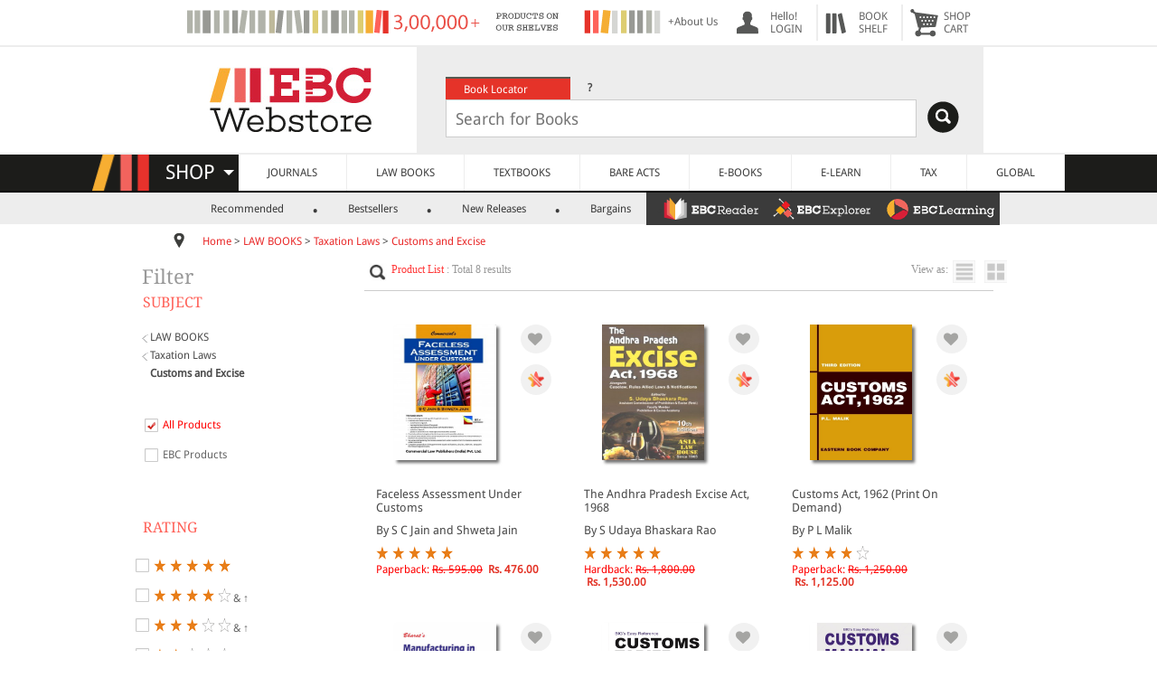

--- FILE ---
content_type: text/html; charset=UTF-8
request_url: https://www.ebcwebstore.com/index.php?cPath=10001_6029_289
body_size: 25381
content:
 <!DOCTYPE html PUBLIC "-//W3C//DTD XHTML 1.0 Transitional//EN" "http://www.w3.org/TR/xhtml1/DTD/xhtml1-transitional.dtd">
<html lang="en">
<head>
    <meta http-equiv="Content-Type" content="text/html; charset=windows-1252" />
    <meta name="X-CSRF-Token" content="c093c94fc296bdc8c6cc57cd2e653457" />
    <meta name="viewport" content="width=device-width, initial-scale=1" />
    <meta name="robots" content="index" />
    <meta name="title" content="Customs and Excise : Taxation Laws : LAW BOOKS - EBC Webstore" />
    <meta name="description" content="Customs and Excise : Taxation : Lawyers" />
    <meta name="keywords" content="Customs and Excise : Taxation : Lawyers" />
    <title>Customs and Excise : Taxation Laws : LAW BOOKS - EBC Webstore</title>
    <link rel="stylesheet" href="https://cdnjs.cloudflare.com/ajax/libs/font-awesome/4.7.0/css/font-awesome.min.css">

	<script>
  (function(i,s,o,g,r,a,m){i['GoogleAnalyticsObject']=r;i[r]=i[r]||function(){
  (i[r].q=i[r].q||[]).push(arguments)},i[r].l=1*new Date();a=s.createElement(o),
  m=s.getElementsByTagName(o)[0];a.async=1;a.src=g;m.parentNode.insertBefore(a,m)
  })(window,document,'script','//www.google-analytics.com/analytics.js','ga');

  ga('create', 'UA-223989-1', 'auto');
  ga('send', 'pageview');

</script>

    <!-- Google Tag Manager -->
<script>(function(w,d,s,l,i){w[l]=w[l]||[];w[l].push({'gtm.start':
new Date().getTime(),event:'gtm.js'});var f=d.getElementsByTagName(s)[0],
j=d.createElement(s),dl=l!='dataLayer'?'&l='+l:'';j.async=true;j.src=
'https://www.googletagmanager.com/gtm.js?id='+i+dl;f.parentNode.insertBefore(j,f);
})(window,document,'script','dataLayer','GTM-M4XCQCW');</script>
<!-- End Google Tag Manager -->

<script type="application/ld+json">{"@context":"https://schema.org","@graph":[{"@type":"WebPage","@id":"https://www.ebcwebstore.com","url":"https://www.ebcwebstore.com","name":"","isPartOf":{"@id":"https://www.ebcwebstore.com#website"},"primaryImageOfPage":{"@id":"https://www.ebcwebstore.com#primaryimage"},"image":{"@id":"https://www.ebcwebstore.com#primaryimage"},"thumbnailUrl":"https://s3.amazonaws.com/ebcwebstore/images/ebclogo.jpg","breadcrumb":{"@id":"https://www.ebcwebstore.com#breadcrumb","itemListElement":[{"@type":"ListItem","position":1,"name":"Home","item":"https://www.ebcwebstore.com/index.php"},{"@type":"ListItem","position":2,"name":"LAW BOOKS","item":"https://www.ebcwebstore.com/index.php?cPath=10001"},{"@type":"ListItem","position":3,"name":"Taxation Laws","item":"https://www.ebcwebstore.com/index.php?cPath=10001_6029"},{"@type":"ListItem","position":4,"name":"Customs and Excise"}]},"inLanguage":"en-US","potentialAction":[{"@type":"ReadAction","target":["https://www.ebcwebstore.com"]}]},{"@type":"WebSite","@id":"https://www.ebcwebstore.com#website","url":"https://www.ebcwebstore.com","name":"EBC Webstore","description":"EBC Webstore","publisher":{"@id":"https://www.ebcwebstore.com#organization"},"potentialAction":[{"@type":"SearchAction","target":{"@type":"EntryPoint","urlTemplate":"https://www.ebcwebstore.com/search_result.php?start=1&jrsd=Indian&q={search_term_string}"},"query-input":"required name=search_term_string"}],"inLanguage":"en-US"},{"@type":"Organization","@id":"https://www.ebcwebstore.com#organization","name":"EBC Webstore","url":"https://www.ebcwebstore.com","logo":{"@type":"ImageObject","inLanguage":"en-US","url":"https://s3.amazonaws.com/ebcwebstore/images/ebclogo.jpg","contentUrl":"https://s3.amazonaws.com/ebcwebstore/images/ebclogo.jpg","width":582,"height":189,"caption":"EBC Webstore"},"sameAs":["http://www.facebook.com/easternbookcompany","https://plus.google.com/104557033591786802002/about","http://www.twitter.com/ebcindia","https://www.instagram.com/ebcwebstore/","https://www.youtube.com/Easternbookcompany"]},{"@type":"CollectionPage","@id":"https://www.ebcwebstore.com","url":"https://www.ebcwebstore.com","name":"Customs and Excise : Taxation Laws : LAW BOOKS - EBC Webstore","isPartOf":{"@id":"https://www.ebcwebstore.com#website"},"image":{"@id":"https://s3.amazonaws.com/ebcwebstore/images/ebclogo.jpg"},"thumbnailUrl":"https://s3.amazonaws.com/ebcwebstore/images/ebclogo.jpg","breadcrumb":{"@id":"https://www.ebcwebstore.com#breadcrumb","itemListElement":[{"@type":"ListItem","position":1,"name":"Home","item":"https://www.ebcwebstore.com/index.php"},{"@type":"ListItem","position":2,"name":"LAW BOOKS","item":"https://www.ebcwebstore.com/index.php?cPath=10001"},{"@type":"ListItem","position":3,"name":"Taxation Laws","item":"https://www.ebcwebstore.com/index.php?cPath=10001_6029"},{"@type":"ListItem","position":4,"name":"Customs and Excise"}]},"inLanguage":"en-US"},{"@type":"BreadcrumbList","@id":"https://www.ebcwebstore.com#breadcrumb","itemListElement":[{"@type":"ListItem","position":1,"name":"Home","item":"https://www.ebcwebstore.com/index.php"},{"@type":"ListItem","position":2,"name":"LAW BOOKS","item":"https://www.ebcwebstore.com/index.php?cPath=10001"},{"@type":"ListItem","position":3,"name":"Taxation Laws","item":"https://www.ebcwebstore.com/index.php?cPath=10001_6029"},{"@type":"ListItem","position":4,"name":"Customs and Excise"}]}]}</script><script type="text/javascript" src="//script.crazyegg.com/pages/scripts/0124/3428.js" async="async" ></script></head>
<body>
<!-- Google Tag Manager (noscript) -->
 <noscript><iframe src="https://www.googletagmanager.com/ns.html?id=GTM-M4XCQCW"
height="0" width="0" style="display:none;visibility:hidden"></iframe></noscript> 
<!-- End Google Tag Manager (noscript) -->

<!-- <noscript><iframe src="https://www.googletagmanager.com/ns.html?id=GTM-KW56WDT" height="0" width="0" style="display:none;visibility:hidden"></iframe></noscript> -->

    <script>
        window.dataLayer = window.dataLayer || [];
        dataLayer.push({
            'ws_event': 'pageload',	
            'ws_page_source': 'Index',
            'ws_page': 'Index',
            'ws_product_detail': 'text',
        });
    </script>
    <table border="0" width="100%" cellspacing="0px" cellpadding="0px">
<tr>
    <script async type="text/javascript" src="https://www.ebcwebstore.com/levels3/script.js"></script>
<script language="JavaScript">
   function search_web(src_value)
	{
	  if(document.getElementById('cpc_search2'))
	  var elm = document.getElementById('cpc_search2');
	  else
	  var elm = document.getElementById('cpc_search');
	  if(elm.value != ''){
	  final = elm.value;
	  frm = document.getElementById('search_frm');
	  var search_string = src_value+'&q='+final;
	  frm.action = search_string;
	  }
	}
</script>
<!-- NEW SECTION START HERE -->
<link rel="stylesheet" type="text/css" href="https://www.ebcwebstore.com/includes/stylesheet_new.css?v=24.1104"><script src="https://www.ebcwebstore.com/js/jquery-3.2.1.min.js"></script><link href="https://www.ebcwebstore.com/includes/ebcmenu_files/menufile/menu_css.css?v=1.1" rel="stylesheet" type="text/css">
<link href="https://www.ebcwebstore.com/includes/ebcmenu_files/menufile/jPushMenu.css" rel="stylesheet" type="text/css" />
<style>
.full_shopcart{
	width:70%;
}
@media (max-width: 480px){
  .container {
    width: 750px;
  }
  .aboutus{
  display:none;
  }
  .threeproimg{
  display:none;
  }
  .max500{
  	display:none;
  }
}
@media (max-width: 900px){
  .hidetopheader{
	display:none;
}
.full_shopcart{
	width:100%;
}
.search_logo{
	display:none;
 }
}
@media (max-width: 768px) {
  .container {
    width: 750px;
  }
  .add1000{
  display:none;
  }

}
@media (max-width: 1000px) {
 .slim2{
 	display:none;
 }
}
@media (max-width: 992px) {
  .container {
    width: 970px;
  }
 .slim{
 	display:none;
 }
}
@media only screen and (max-width: 1100px) {
  .add1000{
  	width:350px;
  }
}
@media (max-width: 1200px) {
  .container {
    width: 1170px;
  }
  .search_logo{
  	 margin-right:-40px;
 }
}
@media (max-width: 1300px) {
  .container {
    width: 1170px;
  }
  .search_logo{
  margin-right:-10px;
 }

}


@font-face {
   font-family: "Droid Sans", "Droid Sans Bold", "Droid Serif", "Droid Serif Bold";
}
body{
	margin:0px;
}
.maintable {
	width:100%;
	background-color:#FFFFFF;
	text-align:center;
}
.header {
	width:75%;
	text-align:center;
}
img{
	border:none;
}
a{
	text-decoration:none;
}
.web_text{
	font-family:'Droid Sans', Arial, Helvetica, sans-serif;
	font-size:12px;
	color:#4b4b4b;
	padding-top:5px;
	padding-bottom:5px;
	text-align:left;
}
.header_small {
	padding-left:5px;
	vertical-align:middle;
	color:#565656;
}
.header_a{
	font-family:'Droid Sans',Arial, Helvetica, sans-serif;
	font-size:12px;
	color:#656565;
	text-align:left;
	text-decoration:none;
}
.header_img {
	width:1;
	padding-left:15px;
	vertical-align:middle;
	border:none;

}
.header_menu{
	padding-left:5px;
	vertical-align:middle;
	padding-right:10px;
	color:565656;
}
.head_back{
	background:8px no-repeat;
	padding-left:40px;
}
.search_text_box{
	width:85%;
  }

.search_logo{
	float:right;
	margin-top:2px;
	margin-right:10px;
}
.search_for_logo{
	display:none;
	position:absolute;
}
@media only screen and (max-width: 1220px) {
	.search_text_box{
	width:80%;
  }
}
@media only screen and (max-width: 458px) {
   .search_logo{
   text-align:left;
   		margin-right:0px;
   }
}
 .logodiv{
 	padding-right:10px;
	margin-top:12px;
}
.header_search {
	background-color:#ededed;
	padding:17px;
}
.loginimg-select{
	background-image:url("https://s3.amazonaws.com/ebcwebstore/images/webstore-select-user.png");
}
.loginimg-select:hover{
	background-image:url("https://s3.amazonaws.com/ebcwebstore/images/loginwhite.png");
}
.loginimg{
	background-image:url("https://s3.amazonaws.com/ebcwebstore/images/login.png");
}
.loginimg:hover{
	background-image:url("https://s3.amazonaws.com/ebcwebstore/images/loginwhite.png");
}
.bookshelfimg{
	background-image:url("https://s3.amazonaws.com/ebcwebstore/images/bookshelf.png");
}
.bookshelfimg:hover{
	background-image:url("https://s3.amazonaws.com/ebcwebstore/images/bookshelfwhite.png");
}
.cartimg{
	background-image:url("https://s3.amazonaws.com/ebcwebstore/images/cart.png");
}
.cartimg:hover{
	background-image:url("https://s3.amazonaws.com/ebcwebstore/images/cartwhite.png");
}
.head_back:hover{
	background-color:Red;
	color:White;
}
.head_back:hover div .anch{
	background-color:Red;
	color:White;
	text-decoration:none;
}
.circleBase {
    border-radius: 50%;
	position:absolute;
	margin-top:-8px;
	margin-left:-25px;
}
.circleBase_in {
    border-radius: 50%;
	position:absolute;
	margin-top:-38px;
	margin-left:10px;
}
.redcart {
	padding-top:7px;
	padding-bottom:7px;
	padding-left:10px;
	padding-right:10px;
    background: Red;
	color:#FFFFFF;
	font-family:'Droid Sans',Arial;
	font-size:12px;
	font-weight:bold;
}
.head_back:hover .redcart{
	border:#FF0000 1px solid;
    background: #FFFFFF;
	color:Red;
}
.headimage{
	background-image:url(../images/loginBW.png);
	border:none;
}

/*.....................Tab View Search control.........................................................*/
ul.searchtabs {
	color:#FFFFFF;
	text-align:left;
	vertical-align:middle;
	padding-left:15px;
}
ul.searchtabs li {
float: left;
margin: 0;
padding: 0;
height: 25px; /*--Subtract 1px from the height of the unordered list--*/
width:138px;
line-height: 25px; /*--Vertically aligns the text within the tab--*/
margin-bottom: -1px; /*--Pull the list item down 1px--*/
overflow: hidden;
}

ul.searchtabs li a {
text-decoration: none;
font-family:'Droid Sans', verdana;
color:#FFFFFF;
display: block;
font-size: 12px;
padding: 0 20px;
outline: none;
}
ul.searchtabs li a:hover {
background:#F47174;
color:#FFFFFF;
}

html ul.searchtabs li.active, html ul.searchtabs li.active a  {
background:#e53329;
color:#FFFFFF;
border-bottom: 1px solid #fff; /*--Makes the active tab look like it's connected with its content--*/
}
.search_container {
text-align:left;
vertical-align:middle;
}
.search_sec{

}
/*.....................Tab View Search control Close.........................................................*/
.header_search_tab {
	font-family:'Droid Sans',Arial, Helvetica, sans-serif;
	font-size:12px;
	color:#FFFFFF;
	text-align:left;
	vertical-align:middle;
	padding-left:15px;
	height:25px;
}
.header_search_help {
	color:#000000;
}
.search_text_box{
	padding: 5px;
	padding-left:10px;
	font-family:'Droid Sans',Arial, Helvetica, sans-serif;
	font-size:18px;
	height:30px;
	border:solid 1px #CCCCCC;
	color:#9f9e8c;
	margin-left:15px;
}

.header_search_tab:hover {
	background-color:#F47174;
	cursor:pointer;
}
.HST_active {
	background-color:#e6342a;
	cursor:pointer;
}
.header_search_color1 {
	background-color:#e6342a;
}
.header_search_color2 {
	background-color:#77786a;
}
.header_search_color3 {
	background-color:#9f9e8c;
}
.white_td
{
	background-color:#FFFFFF;
}
.bottom_gray_td
{
	border-bottom:solid 2px #ededed;
}

.box-cart {
	margin-top:5px;
    background: none repeat scroll 0% 0% rgb(255, 255, 255);
    box-shadow: 0px 0px 10px #747474;
    border: 1px solid #ededed;
    border-radius: 5px;
	border-bottom:solid #000000 5px;
    position: absolute;
	z-index:99999;
}

.shelf-cart {
	margin-top: 5px;
	background: none repeat scroll 0% 0% rgb(255, 255, 255);
	box-shadow: 0px 0px 10px #747474;
	border: 1px solid #ededed;
	border-radius: 5px;
	border-bottom: solid #000000 5px;
	position: absolute;
	z-index: 99999;
	width: 300px;
	margin-left: -150px;
		}

.shelf-arrow-cart {
	width: 0px;
	height: 0px;
	border-left: 11px solid transparent;
	border-right: 11px solid transparent;
	border-bottom: 11px solid rgb(255, 255, 255);
	position: absolute;
	left: 1px;
	top: -10px;
	z-index: 1000;
}
.arrow-cart {
    width: 0px;
    height: 0px;
    border-left: 11px solid transparent;
    border-right: 11px solid transparent;
    border-bottom: 11px solid rgb(255, 255, 255);
    position: absolute;
    left: 1px;
    top: -10px;
    z-index: 1000;
}
/* Sub Mennu.....................................*/
	#product_menue{
		width:100%;
		background-color:#ededed;
		height:35px;
	}
	#product_menue ul li { display:inline; padding-left:14px; font-family:'Droid Sans',verdana; text-align:left; font-size:12px; font-weight:500; color:#3b3b3b;}
	#product_menue ul li a{ padding-left:26px; padding-right:13px; margin-left:8px; text-decoration:none;  color:#3b3b3b;}
	#product_menue ul li .sm_active{ background-color:#E53329; color:#FFFFFF; padding:4px; padding-left:15px; padding-right:15px; border-radius: 3px;}
	#product_menue ul li:before { content: "."; font-size:24px; font-weight:bold;}
	#product_menue ul li:first-child:before { content: "";}

.shelp:hover .helpdiv{
	display:block;
}
.helpdiv {
	margin-top:5px;
    background: none repeat scroll 0% 0% rgb(255, 255, 255);
    box-shadow: 0px 0px 10px #747474;
    border: 1px solid #ededed;
    border-radius: 5px;
	border-bottom:solid #000000 5px;
    position: absolute;
	z-index:99999;
	display:none;
}
.arrow-helpdiv {
    width: 0px;
    height: 0px;
    border-left: 11px solid transparent;
    border-right: 11px solid transparent;
    border-bottom: 11px solid rgb(255, 255, 255);
    position: absolute;
    left: -96px;
    top: -10px;
    z-index: 1000;
}
.location{
	margin-bottom:-3px; margin-right:20px;
}

.ilinks{
    font-family: "Droid Sans",Arial,Helvetica,sans-serif;
    font-size: 12px;
    color: #4B4B4B;
    text-decoration: none;
}
.ilinks:link {
    color: #E92B2B;
}
A {
  color: #2a2a2a;
  text-decoration: none;
}
.rps11 {
    font-family: "Droid Sans",Arial,Helvetica,sans-serif;
    font-size: 12px;
    font-weight: bold;
    text-align: left;
    color: #E33326;
}
                     .Video{
					 background: url("https://s3.amazonaws.com/ebcwebstore/images/Monogram.png") no-repeat 5px 6px;
					 }
                     .Online{
					 background: url("https://s3.amazonaws.com/ebcwebstore/images/Monogram.png") no-repeat -28px 6px;
					 }
                     .App{
					 background: url("https://s3.amazonaws.com/ebcwebstore/images/Monogram.png") no-repeat -28px -26px;
					 }
                     .DVD-Rom{
					 background: url("https://s3.amazonaws.com/ebcwebstore/images/Monogram.png") no-repeat 4px -26px;
					 }
.arrow-shop {
      	border-left: 6px solid transparent;
      	border-right: 6px solid transparent;
      	border-top: 6px solid #FFFFFF;
      	position:absolute;
      	left:-68px;
      	top:17px;
      	z-index:1;
      }
@media only screen and (max-width: 900px) {
  .bottom_gray_td{
	border-bottom:none;
  }
}
    .androidbanner-div {
        display: flex;
        align-items: center;
        background-color: #EDEDED;
        width: 100%;
        box-sizing: border-box;
        margin: 0;
        padding: 0;
        display: none;
    }
    .androidbanner-div .logo-container {
        display: flex;
        align-items: center;
        padding-left: 10px;
    }
    .androidbanner-div .cross {
        font-size: 20px;
        color: #c7c3c3;
        text-decoration: none;
        margin-right: 10px;
    }
    .androidbanner-div .cross:hover {
        color: #555;
    }
    .androidbanner-div .logo {
        width: 60px;
        height: 60px;
        background-color: #fff;
        border-radius: 12px;
        border: 1px solid #ddd;
        display: flex;
        align-items: center;
        justify-content: center;
    }
    .androidbanner-div .logo img {
        width: 50px; /* Reduced to create 5px space on each side */
        height: 50px;
        object-fit: contain;
        border-radius: 12px;
    }
    .androidbanner-div .content {
        flex: 1;
        padding-left: 10px;
    }
    .androidbanner-div .app-name {
        margin-bottom: 0.25rem;
        margin: 0;
        font-family: Arial, Helvetica, sans-serif;
    }
    .androidbanner-div .company-name {
        font-size: 14px;
        color: grey;
        margin-bottom: 0.25rem;
        font-family: Arial, Helvetica, sans-serif;
    }
    .androidbanner-div .app-rating {
        margin-bottom: 0.25rem;
        padding-left: 0;
        margin-top: 5px;
    }
    .androidbanner-div .app-rating img {
        height: 14px;
        margin-bottom: 0.25rem;
    }
    .androidbanner-div .get-button {
        font-size: 14px;
        color: grey;
        margin-bottom: 0.25rem;
        font-family: Arial, Helvetica, sans-serif;
    }
    .androidbanner-div .view-link {
        color: #007bff;
        text-decoration: none;
        font-size: 16px;
        font-family: Arial, Helvetica, sans-serif;
        font-weight: 500;
        font-size: 16px;
    }
    .androidbanner-div .view-link:hover {
        text-decoration: underline;
    }
        /* Mobile adjustments */
    @media (max-width: 480px) {
    .androidbanner-div {
        padding: 8px;
        margin: 5px;
    }
    .androidbanner-div .cross {
        font-size: 14px;
        margin-right: 8px;
        color: #c7c3c3;
    }
    .androidbanner-div .logo {
        width: 67px;
        height: 70px;
    }
    .androidbanner-div .logo img {
        width: 61px;
    }
    .androidbanner-div .app-name {
        font-size: 15px;
        font-weight: 500; /* Add this line */
        margin: 0;
        margin-top: 0.25rem;
        font-family: Arial, Helvetica, sans-serif;
    }
    .androidbanner-div .company-name {
        font-size: 12px;
        color: grey;
        margin-bottom: 0.25rem;
        font-family: Arial, Helvetica, sans-serif;
        margin-top: 0px;
    }
    .androidbanner-div .app-rating img {
        height: 12px;
        margin-bottom: 0rem;
        margin-top: 0.25rem;
    }
    .androidbanner-div .get-button {
        font-size: 12px;
        color: grey;
        margin-bottom: 0.25rem;
        font-family: Arial, Helvetica, sans-serif;
        margin-top: 0px;

    }
    .androidbanner-div .view-link {
        font-size: 14px; /* Added to match previous designs */
        font-family: Arial, Helvetica, sans-serif;
        padding-right: 10px;
        font-weight: 500;
        font-size: 16px;
    }

}
</style>
<script>

document.addEventListener('DOMContentLoaded', function () {
    const banner = document.querySelector('.androidbanner-div');
    const cross = document.querySelector('.androidbanner-div .cross');

    const ua = navigator.userAgent.toLowerCase();
    // console.log(ua);

    // Show banner only on real Android phones (not Mac, iPhone, or iPad)
    const isAndroid = ua.includes('android') && !ua.includes('macintosh') && !ua.includes('iphone') && !ua.includes('ipad');
    console.log(isAndroid);
    const isPhone = window.innerWidth < 768;

    if (isAndroid && isPhone) {
        banner.style.display = 'flex';
    }

    // Close banner when cross is clicked
    cross.addEventListener('click', function (e) {
        e.preventDefault();
        banner.remove();
    });
});


	 function menue_div_open(id,height){
	 var prv = document.getElementById('prv_cart').value;
	 if(id == 'myaccount'){
	 var marginleft ='-50px';
	 var width ='300px';
	 }
	 else if(id == 'bookshelf'){
	 var marginleft ='-150px';
	 var width ='300px';
	 }
	 else if(id == 'shopcart'){
	 var marginleft ='-250px';
	 var width ='300px';
	 }
	 else{
	 var marginleft ='-195px';
	 var width ='200px';
	 }
	 $('.banner_menue_arrow').removeClass('banner_menue_arrow');
	 if( prv == ''){
		 document.getElementById(id).style.display = '';
		 $('#'+id).animate({
			   height: height+'px',
			   width: width,
			   marginLeft: marginleft
			 }, 200, function() {
			});
		 document.getElementById('prv_cart').value = id;
	 }
	 else if( prv != id){
		 $('#'+prv).animate({
					   height: '0px',
					   width: '0px',
					   marginLeft: '0px'
					 }, 100, function() {
					 document.getElementById(prv).style.display="none";
					});
	  document.getElementById(id).style.display = '';
		 $('#'+id).animate({
			   height: height+'px',
			   width: width,
			   marginLeft: marginleft
			 }, 200, function() {
			});
		 document.getElementById('prv_cart').value = id;
		}
	 }
	 $(document).click(function() {
	 var id = document.getElementById('prv_cart').value;
	 if(id!=''){
	 $('#'+id).animate({
		 height: '0px',
		 width: '0px',
		 marginLeft: '0px'
		 }, 100, function() {
		 document.getElementById(id).style.display="none";
		 document.getElementById('prv_cart').value='';
	 });
	 }
	 });

	$(document).ready(function() {
	$(".search_sec").hide();
	$("ul.searchtabs li:first").addClass("active").show();	$(".search_sec:first").show();
	$("ul.searchtabs li").click(function() {
	$("ul.searchtabs li").removeClass("active");
	$(this).addClass("active");
	$(".search_sec").hide();
	var activeTab = $(this).find("a").attr("href");
	$(activeTab).fadeIn();
	return false;
	});
	});
	function eventpageredirect(eaction, urlredirect){
		(function(i,s,o,g,r,a,m){i['GoogleAnalyticsObject']=r;i[r]=i[r]||function(){
		(i[r].q=i[r].q||[]).push(arguments)},i[r].l=1*new Date();a=s.createElement(o),
		m=s.getElementsByTagName(o)[0];a.async=1;a.src=g;m.parentNode.insertBefore(a,m)
		})(window,document,'script','//www.google-analytics.com/analytics.js','ga');
		ga("create", "UA-223989-1");
		ga("require", "ec");
		ga("set", "currencyCode", "INR");
		if(eaction == "continue_redirect"){
			ga("send", "event", "SHOPPING CART", "Click To Continue Shopping", "Continue Shopping", "1");
		}
		else if(eaction == "viewcart_redirect"){
			ga("send", "event", "SHOPPING CART", "Click To View Cart", "View Cart", "1");
		}
		else if(eaction == "checkout_redirect"){
			ga("send", "event", "SHOPPING CART", "Click To Checkout", "From shopping cart", "1");
		}
		window.location.href = urlredirect;
	}
	</script>
<script>
/*           jQuery(function () {
			var $els = $('table[id^=quote]'),
				i = 0,
				len = $els.length;
			$els.slice(1).hide();
			setInterval(function () {
				$els.eq(i).fadeOut(function () {
					i = (i + 1) % len
					$els.eq(i).fadeIn();
				})
			}, 10000)
		})
*/    </script>
<table border="0" width="100%" cellspacing="0px" cellpadding="0px">
<tr>
	<td align="center" class="bottom_gray_td">
	<table border="0" width="70%" height="50px" cellspacing="5px" cellpadding="0px" class="full_shopcart hidetopheader">
	<tr>
    		<td width="100%" id="addhead">
            <table border="0" id="quote1" style="display:none">
            <tr>
            <td style="vertical-align:middle;" width="1px"><div style="margin-left:100px;"><img src="https://s3.amazonaws.com/ebcwebstore/images/Free-Shipping_2.png" alt="Free Shipping"/></div></td>
            <td><div class="header_small" style="margin-left:10px; margin-top:-5px; font-family:'Droid Serif',Arial; font-size:12px; color:#999999">FOR PURCHASES <br />OVER RS.500</div></td>
            <td><div class="header_small" style="margin-left:10px; margin-top:4px; font-family:'Droid Sans',Arial;"><a href="shipping_service.php" class="header_a" style=" color:#999999;">+ Shipping & Delivery</a></div></td>

            </tr>
            </table>
            <table id="quote2" style="display:" class="hidetopheader">
            <tr>
            <td><a href="https://www.ebcwebstore.com/aboutus.php" class="header_a">
			<div style="float:left"><img src="https://s3.amazonaws.com/ebcwebstore/images/10000help.png" class="add1000" alt="About Us"/></div></a>
            </td>
            <td class="aboutus"><a href="https://www.ebcwebstore.com/aboutus.php" class="header_a">
			<div style="float:left; width:60px">+About Us</div></a>
            </td>
            </tr>
            </table>
            </td>
			<td class="header_img head_back loginimg hidetopheader" onmousemove="menue_div_open('myaccount','315')"><a href="https://www.ebcwebstore.com/account.php" class="header_a anch" >
			<div class="header_menu" style="float:right;">
			<input type="hidden" id="prv_cart" name="prv_cart" value="" />
			Hello!<br />
			LOGIN</a>
				<div id="myaccount" class="box-cart" style="height: 220px; width: 350px; margin-left: -50px; display:none;">
					<div style="margin-left:10px;" class="arrow-cart"></div>
					<div style="font-size:12px; margin:0px 0px 0px 5px; position:absolute; width:95%">
                    					<div style="width:100%; border-bottom:solid #CCCCCC 1px; margin-top:20px; padding-bottom:15px;">
						<div style="float:left; margin-right:10px;"><a href="https://www.ebcwebstore.com/login.php" style="text-decoration:none;"><div class='red_buttton' style='margin-left:10px; width:85px; height:17px; padding-top:3px; width:100px;'>SIGN IN</div></a></div>
						<div class="web_text"> New Customer? <strong><a href="https://www.ebcwebstore.com/crt_usr.php">Start Here</a></strong></div>
					</div>
                    					<div>
					<ul style="list-style:none; margin-left:-20px; font-size:14px; line-height:25px;" class="web_text">
						<a href="https://www.ebcwebstore.com/account.php"><li>MY ACCOUNT</li></a>
						<a href="https://www.ebcwebstore.com/account_history.php"><li>ORDERS</li></a>
						<a href="https://www.ebcwebstore.com/account_edit.php"><li>PROFILE</li></a>
						<a href="https://www.ebcwebstore.com/account_password.php"><li>PASSWORD</li></a>
						<a href="https://www.ebcwebstore.com/digital_orders.php"><li>DIGITAL LIBRARY</li></a>
						<a href="https://www.ebcwebstore.com/ebclearning_managesubscriptions.php"><li>EBC LEARNING</li></a>
                        <a href="https://www.ebcwebstore.com/ebcreader_managesubscriptions.php"><li>EBC READER</li></a>
						<a href="https://www.ebcwebstore.com/address_book.php"><li>ADDRESS BOOK</li></a>
						<a href="https://www.ebcwebstore.com/webstore_select.php"><li>WEBSTORE SELECT</li></a>
					</ul>
                    					</div>
					</div>
				</div>
			</div>
			</td>
            
<td class="lazy bookshelfnav  header_img head_back bookshelfimg hidetopheader"
							style="border-left:solid 2px #ededed;">
							<a href="https://www.ebcwebstore.com/wishlist.php" class="header_a anch">
								<div id="countdiv">

								</div>

								<div class="header_menu" style="float:right;">BOOK<br />SHELF
							</a>
							<div id="bookshelf" class="shelf-cart" style="display:none">
								<div style="margin-left:140px;" class="shelf-arrow-cart"></div>
								<div style="font-size:12px; margin:0px 0px 0px 5px; position:absolute; width:95%">
									<table width="100%" border="0">
										<tbody>
											<tr>
												<td width="100%" style="padding:10px;">
													<div id="shelf-div">
														<table border="0">
															<tbody id="shelfdata">

															</tbody>
														</table>
													</div>
												</td>
											</tr>


										</tbody>
									</table>
								</div>
							</div>
							</div>
						</td>
			
			<td class="lazy header_img head_back cartimg" onmousemove="menue_div_open('shopcart','40')" style="border-left:solid 2px #ededed;"><a href="https://www.ebcwebstore.com/shoping_cart.php" class="header_a anch">			<div class="header_menu" style="float:right;">SHOP<br />CART</a>
				<div id="shopcart" class="box-cart hidetopheader" style="height: 105px; width: 350px; margin-left: -50px; display:none;">
						<div style="margin-left:250px;" class="arrow-cart"></div>
						<div style="font-size:12px; margin:0px 0px 0px 5px; position:absolute; width:95%">
						<table width="100%" border="0">
					                      <tr>
                        <td align="center" style="padding:10px;">
                        <div style="font-family: 'Droid Sans',verdana; font-weight: bold; color: #E6332E; font-size: 14px;">Your Cart Is Empty.</div></td>
                     </tr>
                                         </table>
						</div>
			  </div>
			</div></td>
	</tr>
	</table>
	</td>
	</tr>
<tr>
<style>
.head_logo{
	float:left;
	width:30%;
	margin-top:10px;
}
.head_search{
	float:left;
	width:70%;
}
.full_width_header{
	width:70%;
}
.free_500_img{
	width:500px;
	height:40px;
}
.showlogoimg{
	display:none;
}
@media only screen and (max-width: 900px) {
.search_sec{
	text-align:center
}
.search_for_logo{
	display:inline;
	padding:12px 8px 12px 7px;
	right:21.7%;
}
.search_text_box{
	width:68%;
	margin-left:0px;
	/*background: white url('images/search.png') no-repeat 99% center;*/
	padding-right:4%;
}
.hidelocator{
	display:none;
}
.head_logo{
	margin-top:0px;
	float:none;
	width:100%;
	padding:0px 0px 2px 0px;
}
.head_search{
	float:none;
	width:100%;
}
.full_width_header{
	width:100%;
}
.header_search {
	padding-bottom:14px;
	padding-left:12px;
	padding-right:12px;
}

.logodiv{
	display:none;
}
.showlogoimg{
	display:block;
	text-align:right;
}
.ebclogo_mob{
	width:57%;
	height:64px;
	padding-top:20px;
	text-align:right;
	padding-right:12px;
}
.cart_item{
	width:15%;
}
.circleBase{
	margin-left:7%;
}
}
@media only screen and (max-width: 456px) {
.free_500_img{
	width:100%;
}
.search_sec{
	text-align:left;
}
.ebclogo_mob{
	width:66%;
	height:50px;
	padding-top:10px;
	padding-bottom:0px;
	text-align:center;
	padding-right:12px;
}
.cart_item{
	width:24%;
	text-align:center;
}
.circleBase{
	margin-left:10%;
}
.search_for_logo{
	right:29%;
	padding:12px 7px 12px 6px;
}
.search_text_box{
	/*background: white url('images/search.png') no-repeat 98% center;*/
	padding-left:3%;
	padding-right:9.6%;
	width:61%;
	margin-left:0px;
}
}
@media only screen and (max-width: 400px) {
.search_text_box{
	width:59%;
}
.ebclogo_mob{
	width:60%;
	height:42px;
}
.free_500_img{
	display:none;
}
}

/*the container must be positioned relative:*/
.autocomplete {
  position: relative;
  display: inline-block;
}

@media only screen and (min-width: 900px) {
	.autocomplete-items {
		margin-left: 15px;
		width: 85%;
	}
}

.autocomplete-items {
  position: absolute;
  border: 1px solid #d4d4d4;
  border-bottom: none;
  border-top: none;
  top: 100%;
  left: 0;
  right: 0;
  background-color: #fff;
  z-index: 99999;
}

.autocomplete-items .child {
  display: table-cell;
  vertical-align: middle;
}

.autocomplete-items .child-image {
	padding: 10px;
}
.autocomplete-items .child-content {
	padding: 7px 0px;
	width: 100%;
	cursor: pointer;
	border-bottom: 1px solid #d4d4d4;
	font-family: Arial,Helvetica,sans-serif;
	font-size: 16px;
	color: #4B4B4B;
	text-decoration: none;
}
.autocomplete-items .auto-title {
  font-weight:600;
}
.autocomplete-items .auto-sub-title {
  font-size: 14px;
  color: #656565;
}
.autocomplete-items div:hover {
  background-color: #f8f9fa;
}
.autocomplete-active {
  background-color: #f8f9fa !important;
  color: #ffffff;
}
</style>
     <div class="androidbanner-div" style="padding: 0px;margin:0px;">
        <div class="logo-container">
            <a href="#" class="cross">✖</a>
            <div class="logo">
                <img src="https://s3.amazonaws.com/ebcwebstore/images/ebclogo.jpg" alt="EBC Logo">
            </div>
        </div>
        <div class="content">
            <h5 class="app-name">EBC Webstore</h5>
            <p class="company-name">Eastern Book Company</p>
            <p class="app-rating"><img src="https://s3.amazonaws.com/ebcwebstore/images/Star.png" alt="Rating"></p>
            <p class="get-button">GET - On the Play Store</p>
        </div>
        <a href="https://play.google.com/store/apps/details?id=com.ebcwebstore.app&hl=en" class="view-link">View</a>
    </div>

	<td align="center" class="bottom_gray_td">
	<table border="0" width="70%" align="center" cellspacing="0px" cellpadding="0px" class="full_width_header">
		<tr>
			<td align="center" width="1">
            <div class="head_logo">
            	<div class="logodiv"><a href="https://www.ebcwebstore.com/" style="text-decoration:none"><img src="https://s3.amazonaws.com/ebcwebstore/images/ebclogo.jpg" alt="EBC Webstore" class="ebclogo"/></a></div>
                <div class="showlogoimg">
                	<a href="https://www.ebcwebstore.com/index.php" style="text-decoration:none"><img src="https://s3.amazonaws.com/ebcwebstore/images/ebclogo_mob.png" alt="EBC Webstore" class="ebclogo_mob"/></a>
                </div>
                </div>
			<div class="head_search">
            <form method="post" name="search_frm" id="search_frm" style="display:inline">
            <div class="header_search">
                    <ul class="searchtabs hidelocator">
                        <li class="" style="background-color:#585950"><a href="#search1">Book Locator</a></li>
                    </ul>
                    <div class="web_text shelp hidelocator" style="width:10px; font-weight:bold; cursor:pointer; text-align:center; position:absolute; margin-left:170px;">?
                    <div class="helpdiv" style="height: 77px; width: 350px; margin-left: -247px;">
                            <div style="margin-left:336px;" class="arrow-helpdiv"></div>
                            <div style="font-size:12px; margin:22px 0px 0px 5px; position:absolute; width:95%">
                            You can search here Books by Title, Author, ISBN, Publisher.
                            </div>
                        </div>
                    </div>
                    <div class="search_container">
					<div style="display: block;" id="search1" class="search_sec autocomplete">
							                           <input type="text" autocomplete="off" class="search_text_box" id="cpc_search" name="query" maxlength="400" value="" placeholder="Search for Books" style=""/>
                           <input type="hidden" id="cpc_search_category" />
                           <input type="hidden" id="cpc_search_products_id" />
                           <input type="image" src="https://s3.amazonaws.com/ebcwebstore/images/search.png" class="search_for_logo" alt="Search"/>
                           <input type="image" src="https://s3.amazonaws.com/ebcwebstore/images/search_logo.png" class="search_logo" alt="Search" title="Click To Search"/>

                        <div class="showlogoimg cart_item" style="float: right; height: 42px;background-color:#D2D2D2;border-radius: 3px; margin:0px; padding:0px; text-align:center;">
                        <a href="https://www.ebcwebstore.com/shoping_cart.php">
    <div class="web_text" style="font-size:18px; text-align:center"><img src="https://s3.amazonaws.com/ebcwebstore/images/cartwhite.png" alt="Shopping Cart" width="25" height="28" /></div>
    </a>
                        </div>

                        </div>
                    </div>
				</div>
                </form>
<script>
$('#search_frm').submit(function(e) {
	e.preventDefault();
	let url = 'https://www.ebcwebstore.com/search_result.php?start=1&jrsd=Indian&q=' + encodeURIComponent(this.cpc_search.value);
	if(this.cpc_search_category.value != '') url += '&category='+this.cpc_search_category.value;
	if(this.cpc_search_products_id.value != '') url = 'product_info.php?products_id='+this.cpc_search_products_id.value;
	window.location.href = url;
});
function autocomplete(inp, arr) {
  var currentFocus;

  inp.addEventListener("input", function(e) {
      var a, i, val = this.value;
      closeAllLists();
      if (!val) { return false;}
      currentFocus = -1;
      a = document.createElement("DIV");
      a.setAttribute("id", this.id + "autocomplete-list");
      a.setAttribute("class", "autocomplete-items");
      this.parentNode.appendChild(a);
	  var query = this.value.replace(/[^a-z0-9\s]/gi, '').replace(/[_\s]/g, ',');
	  getSearchSuggesttion('spell_suggestion', query, a);
  });

  function getSearchSuggesttion(action, query, a){
    $.ajaxSetup({ headers: { 'X-CSRF-Token': $('meta[name="X-CSRF-Token"]').attr('content') } });
	$.ajax({
		type: 'post',
		url: "general_ajax.php",
		data: {'action': action, 'q': query},
		success: function (result) {
			var result = $.parseJSON(result);
			if(result.length>0){
				//console.log("data", result);
				if(action == 'spell_suggestion') result.unshift({'spellcheck' : query.replaceAll(',', ' ')});
				$.each(result, function(index, data){
					var image = '';
					var title = "<span class='auto-title'>"+data.title+"</span>";
					if(data.hasOwnProperty("spellcheck")){
						title = "<b class='auto-title'>"+data.spellcheck.replace(RegExp(query.replace(',', '|'), 'gi'), '</b>$&<b>')+"</b>";
						image = "<img src='https://s3.amazonaws.com/ebcwebstore/images/search-suggestion-lense.png' class='auto-icon' alt='Search' />";
					}
					if(data.hasOwnProperty("products_id")){
						image = "<img src='https://s3.amazonaws.com/ebcwebstore/images/search-suggestion-book.png' class='auto-icon' alt='Search Book' />";
					}else if(data.hasOwnProperty("title")){
						image = "<img src='https://s3.amazonaws.com/ebcwebstore/images/search-suggestion-category.png' class='auto-icon' alt='Search Category' >";
					};
					let row = $('<div/>').addClass('parent');
					if(action == 'spell_suggestion' && index == 0) row.hide();
					let image_div = $('<div/>').addClass('child child-image');
					let content_div = $('<div/>').addClass('child child-content');
					image_div.html(image).appendTo(row);
					if(data.hasOwnProperty("category")) title += "<span class='auto-sub-title'> in " + data.category + "</span>";
					if(data.hasOwnProperty("author")) title += "<br/><span class='auto-sub-title text-danger'> by: " + data.author + "</span>";
					if(data.hasOwnProperty("spellcheck")) title += "<input type='hidden' class='search_spellcheck search-text' value='" + data.spellcheck + "'>";
					if(data.hasOwnProperty("title")) title += "<input type='hidden' class='search_title search-text' value='" + data.title + "'>";
					if(data.hasOwnProperty("category")) title += "<input type='hidden' class='search_category' value='" + data.category + "'>";
					if(data.hasOwnProperty("products_id")) title += "<input type='hidden' class='search_products_id' value='" + data.products_id + "'>";
					content_div.html(title).appendTo(row);
					$(row).on("click", function(e) {
						if($(this).find('.search_spellcheck').length > 0) inp.value = $(this).find('.search_spellcheck').val();
						if($(this).find('.search_title').length > 0) inp.value = $(this).find('.search_title').val();
						if($(this).find('.search_category').length > 0) $('#cpc_search_category').val($(this).find('.search_category').val());
						if($(this).find('.search_products_id').length > 0) $('#cpc_search_products_id').val($(this).find('.search_products_id').val());
						closeAllLists();
						$('#search_frm').submit();
					});
					row.appendTo(a);
				});
			}
			if(query.length > 2 && action == 'spell_suggestion') getSearchSuggesttion('title_suggestion', query, a);
		}
	});
  }

  inp.addEventListener("keydown", function(e) {
      var x = document.getElementById(this.id + "autocomplete-list");
      //if (x) x = x.getElementsByTagName("div");
      if (x) x = $(x).find(".parent");
      if (e.keyCode == 40) {
        currentFocus++;
        addActive(x);
      } else if (e.keyCode == 38) { //up
        currentFocus--;
		setTimeout(function() {
			const searchBox = document.getElementById('cpc_search');
			const endPosition = searchBox.value.length;
			searchBox.setSelectionRange(endPosition, endPosition);
			searchBox.focus();
		}, 1);
        addActive(x);
      } else if (e.keyCode == 13) {
		if (currentFocus > -1) {
          if (x) x[currentFocus].click();
        }
      }
  });
  function addActive(x) {
    if (!x) return false;
    removeActive(x);
	if (currentFocus >= x.length) currentFocus = 0;
    if (currentFocus < 0) currentFocus = (x.length - 1);
    x[currentFocus].classList.add("autocomplete-active");
	$('#cpc_search').val($(x[currentFocus]).find('.search-text').val());
  }
  function removeActive(x) {
    for (var i = 0; i < x.length; i++) {
      x[i].classList.remove("autocomplete-active");
    }
  }
  function closeAllLists(elmnt) {
    var x = document.getElementsByClassName("autocomplete-items");
    for (var i = 0; i < x.length; i++) {
      if (elmnt != x[i] && elmnt != inp) {
        x[i].parentNode.removeChild(x[i]);
      }
    }
  }
  document.addEventListener("click", function (e) {
      closeAllLists(e.target);
  });
}
autocomplete(document.getElementById("cpc_search"));
</script>
                </div>
            </td>
		</tr>
		</table>
	</td>
</tr>
<tr>
	<td width="100%">
       <style>

.hide_menu_items{
	display:none;
}
#year_circle {
	background-color: #FFFFFF;
	border: 2px solid #370000;
	border-radius: 50%;
	width: 34px;
	height: 34px;
	text-align: center;
	padding-top: 6px;
	padding-left: 7px;
	position: absolute;
	z-index: 1;
	margin-left: 164px;
	margin-top: 51px;
}
#year_text {
	color: #370000;
	font-weight: 600;
	position: relative;
	top: 7px;
	left: -3px;
}
@media only screen and (max-width: 1050px) {
.hide_shop_menu{
	display:none;
}
}
@media only screen and (max-width: 900px) {
.hide_menu_div{
	height:2px;
}
.hide_left_menu{
	display:none;
}
.hide_menu_items{
	display:block;
}
#ddmenu li.full-width .dropdownblock{
	display:block;
}
.overlay {
    position: fixed;
    display: none;
    width: 100%;
    height: 100%;
    top: 0;
    left: 0;
    right: 0;
    bottom: 0;
    background: none repeat scroll 0% 0% black;
    z-index: 3000;
	opacity:0.4;
}
}
</style>
<!--call jPushMenu, required-->
<script>
  jQuery(document).ready(function($) {
    $('.toggle-menu').jPushMenu();
    $('.closemenu').jPushMenu();
    $('.full-width').click(function(event) {
        if ($(window).width() > 768) {
        var top_heading_link = $(this).find(".top-heading a");
        top_heading_link.css('color', '#2a2a2a');
        window.location = top_heading_link.attr('href');
        }
    });
    $('.full-width').hover(
        function() {
            $(this).find(".top-heading a").css('color', '#fff');
        },
        function() {
            $(this).find(".top-heading a").css('color', '#2a2a2a');
        }
    );
});
</script>
<div class="overlay"></div>
<div style="background-color:#1c1c1a; width:100%; padding:0; margin:0;" class="hide_menu_div">
<table align="center" border="0" class="table_l" cellpadding="0" cellspacing="0">
    <tr>
    <td class="strip">
    <div style="margin-right:10px;" class="menutag"><img src="https://s3.amazonaws.com/ebcwebstore/images/3strips_trans.png" alt="EBC Logo" width="63px" height="40px" /></div>
    </td>
    <td valign="top">
    <div>
    <ul class="top-level-menu hide_left_menu hide_shop_menu">
        <li>
            <a href="#" style="font-size:22px; background-color:#1c1c1a; padding:5px; padding-left:8px; padding-right:8px;">SHOP&nbsp;&nbsp;&nbsp;<div style="margin-left:140px;" class="arrow-shop"></div></a>
            <ul class="second-level-menu">
                <li>
                    <a style="background-image:url('https://s3.amazonaws.com/ebcwebstore/images/arrow_shop.png'); background-repeat:no-repeat; background-position:120px 10px;">BY SUBJECT</a>
                    <ul class="third-level-menu">
                        <li class="subli"><a href="https://www.ebcwebstore.com/index.php?cPath=6004">Administrative Law</a></li>
                        <li class="subli"><a href="https://www.ebcwebstore.com/index.php?cPath=6028">Biographies</a></li>
                        <li class="subli"><a href="https://www.ebcwebstore.com/index.php?cPath=6001">Business Law</a></li>
                        <li class="subli"><a href="https://www.ebcwebstore.com/index.php?cPath=6007">Civil Litigation</a></li>
                        <li class="subli"><a href="https://www.ebcwebstore.com/index.php?cPath=6047">Cooperative Societies</a></li>
                        <li class="subli"><a href="https://www.ebcwebstore.com/index.php?cPath=6011">Constitution Law</a></li>
                        <li class="subli"><a href="https://www.ebcwebstore.com/index.php?cPath=6026">Criminal Law</a></li>
                        <li class="subli"><a href="https://www.ebcwebstore.com/index.php?cPath=9956">Education Law</a></li>
                        <li class="subli"><a href="https://www.ebcwebstore.com/index.php?cPath=6015">Environmental Law</a></li>
                        <li class="subli"><a href="https://www.ebcwebstore.com/index.php?cPath=6030">Family & Health Law</a></li>
                        <li class="subli"><a href="https://www.ebcwebstore.com/index.php?cPath=6003">Intellectual Property Law</a></li>
                        <li class="subli"><a href="https://www.ebcwebstore.com/index.php?cPath=6032">International Law</a></li>
                        <li class="subli"><a href="https://www.ebcwebstore.com/index.php?cPath=6043">Legal History</a></li>
                        <li class="subli"><a href="https://www.ebcwebstore.com/index.php?cPath=6044">Legal Systems</a></li>
                        <li class="subli"><a href="https://www.ebcwebstore.com/index.php?cPath=6046">Legal Theory</a></li>
                        <li class="subli"><a href="https://www.ebcwebstore.com/index.php?cPath=8101">Marriage &amp; Divorce Law</a></li>
                        <li class="subli"><a href="https://www.ebcwebstore.com/index.php?cPath=6045">Social Offences</a></li>
                        <li class="subli"><a href="https://www.ebcwebstore.com/index.php?cPath=6050">Trust</a></li>
                        <li class="subli"><a href="https://www.ebcwebstore.com/index.php?cPath=6066">General Interest/Others</a></li>
                    </ul>
                </li>
            </ul>
        </li>
    </ul>
    </div>
    </td>
    <td>
    <div class="480media">
    <div class="menu-icon toggle-menu menu-left"><span class="span_new">MENU</span></div>
    <nav id="ddmenu" class="cbp-spmenu cbp-spmenu-vertical cbp-spmenu-left">
        <ul>
        	<div class="hide_menu_items">
                                    <li class="full-width">
            	<span class="top-heading hide_menu_items"><a href="login.php">SIGN IN</a>&nbsp;&nbsp;|&nbsp;&nbsp;<a href="crt_usr.php">SIGN UP</a></span><span style="float:right; padding-right:10px; font-size:13px; font-weight:700;" class="closemenu"><img src="https://s3.amazonaws.com/ebcwebstore/images/cancel_menu.png" alt="Cancel" style="padding-top:11px;" height="17" width="20" /></span>
            </li>
                        </div>
            <!-- New Code added for dynamic menu-->
                                        <li class="full-width" >
                            <span class="top-heading">
                            <a href="https://www.ebcwebstore.com/index.php?cPath=10003">
                            JOURNALS                            </a>
                             </span>
                            <div class="arrow_menu_480"></div>
                            <div class="dropdown">
                                <div class="dd-inner">
                                                                        <div class="column">
                                        <strong class="dd-inner-column-heading">CATEGORIES</strong>
                                        <a href="https://www.ebcwebstore.com/index.php?cPath=10003">All JOURNALS</a>
                                                                                            <a href="https://www.ebcwebstore.com/index.php?cPath=10003_10025_5029">The Practical Lawyer</a>
                                                                                            <a href="https://www.ebcwebstore.com/index.php?cPath=10003_10069">Supreme Court</a>
                                                                                            <a href="https://www.ebcwebstore.com/index.php?cPath=10003_8028">Subject Wise Journals</a>
                                                                                            <a href="https://www.ebcwebstore.com/index.php?cPath=10003_8026_8093">All High Courts</a>
                                                                                            <a href="https://www.ebcwebstore.com/index.php?cPath=10003_10056">Academic Law Journals</a>
                                                                            </div>
                                    <div class="column">
                                        <strong class="dd-inner-column-heading">POPULAR SUBJECTS</strong>
                                                                                            <a href="https://www.ebcwebstore.com/index.php?cPath=10003_10060_8037">
                                                        Criminal                                                    </a>
                                                                                                    <a href="https://www.ebcwebstore.com/index.php?cPath=10003_10059_8041">
                                                        Civil Law                                                    </a>
                                                                                                    <a href="https://www.ebcwebstore.com/index.php?cPath=10003_10191_8042">
                                                        Labour Law                                                    </a>
                                                                                                    <a href="https://www.ebcwebstore.com/index.php?cPath=10003_10189_8047">
                                                        Arbitration                                                    </a>
                                                                                                    <a href="https://www.ebcwebstore.com/index.php?cPath=10003_8028_10133">
                                                        Business Law                                                    </a>
                                                                                                    <a href="https://www.ebcwebstore.com/index.php?cPath=10003_8028_10157">
                                                        Marriage and Divorce Law                                                    </a>
                                                                                    </div>
                                    <div class="column">
                                        <strong class="dd-inner-column-heading">FEATURED</strong>
                                                                                            <a href="https://www.ebcwebstore.com/web_bestsellers.php?category=Journals">Top Sellers</a>
                                                                                                <a href="https://www.ebcwebstore.com/most_recomend.php?category=Journals">User Recommended</a>
                                                                                                <a href="https://www.ebcwebstore.com/new_releases.php?category=Journals">New Releases</a>
                                                                                                <a href="https://www.ebcwebstore.com/bumper_offer.php?category=Journals">Bumper Bargain</a>
                                                                                                <a href="https://www.ebcwebstore.com/specials.php">Deals</a>
                                                                                                <a href="https://www.ebcwebstore.com/index.php?cPath=10368_10442">EBC Souvenir and Gift Coupons</a>
                                                                                </div>
                                    <div class="column mayHide draw_line">
                                                                                    <div class="menu_heading">
                                                SCC (Back Volumes) From 1969 to 2025                                            </div>
                                            <div class="menu_text">
                                                Get Them All.
Get the complete set of
Supreme Court cases.                                            </div>
                                            <div class="menu_text">
                                                                                                <a href="https://www.ebcwebstore.com/product_info.php?products_id=7001" class="menu_link">Learn More</a>
                                                                                                <img src="https://s3.amazonaws.com/ebcwebstore/images/scc back volume 7001 tile 01.png" class="menueimg" alt="scc back volume 7001 tile 01" style="margin-left:80px; margin-top:-20px;">
                                            </div>
                                                                            </div>
                                </div>
                            </div>
                        </li>
                                        <li class="full-width" >
                            <span class="top-heading">
                            <a href="https://www.ebcwebstore.com/index.php?cPath=10001">
                            LAW BOOKS                            </a>
                             </span>
                            <div class="arrow_menu_480"></div>
                            <div class="dropdown">
                                <div class="dd-inner">
                                                                        <div class="column">
                                        <strong class="dd-inner-column-heading">CATEGORIES</strong>
                                        <a href="https://www.ebcwebstore.com/index.php?cPath=10001">All LAW BOOKS</a>
                                                                                            <a href="https://www.ebcwebstore.com/index.php?cPath=10001_6048_10031">Supreme Court On Series</a>
                                                                                            <a href="https://www.ebcwebstore.com/index.php?cPath=10001_6048_5027">Supreme Court Yearly Digest</a>
                                                                                            <a href="https://www.ebcwebstore.com/index.php?cPath=10001_10283">Dictionaries and Referencers</a>
                                                                                            <a href="https://www.ebcwebstore.com/index.php?cPath=10001_11341">EBC Corporate Law Series</a>
                                                                            </div>
                                    <div class="column">
                                        <strong class="dd-inner-column-heading">POPULAR SUBJECTS</strong>
                                                                                            <a href="https://www.ebcwebstore.com/index.php?cPath=10001_6004">
                                                        Administrative Law and Govt Policies                                                    </a>
                                                                                                    <a href="https://www.ebcwebstore.com/index.php?cPath=10001_6026">
                                                        Criminal Law                                                    </a>
                                                                                                    <a href="https://www.ebcwebstore.com/index.php?cPath=10001_6007">
                                                        Civil Litigation                                                    </a>
                                                                                                    <a href="https://www.ebcwebstore.com/index.php?cPath=10001_6011">
                                                        Constitutional Law                                                    </a>
                                                                                                    <a href="https://www.ebcwebstore.com/index.php?cPath=10001_11648_11652">
                                                        Business Law                                                    </a>
                                                                                    </div>
                                    <div class="column">
                                        <strong class="dd-inner-column-heading">FEATURED</strong>
                                                                                            <a href="https://www.ebcwebstore.com/web_bestsellers.php?category=Lawbooks">Top Seller</a>
                                                                                                <a href="https://www.ebcwebstore.com/most_recomend.php?category=Lawbooks">User Recommended</a>
                                                                                                <a href="https://www.ebcwebstore.com/new_releases.php?category=Lawbooks">New Releases</a>
                                                                                                <a href="https://www.ebcwebstore.com/bumper_offer.php?category=Lawbooks">Bumper Bargain</a>
                                                                                                <a href="https://www.ebcwebstore.com/specials.php">Deals</a>
                                                                                                <a href="https://www.ebcwebstore.com/index.php?cPath=10368_10442">EBC Souvenir and Gift Coupons</a>
                                                                                </div>
                                    <div class="column mayHide draw_line">
                                                                                    <div class="menu_heading">
                                                Supreme Court Yearly Digest 2023                                            </div>
                                            <div class="menu_text">
                                                A comprehensive single-point source for all Supreme Court case law which comes along with extensive cross citations of all important journals.                                            </div>
                                            <div class="menu_text">
                                                                                                <a href="https://www.ebcwebstore.com/product_info.php?products_id=99107116" class="menu_link">Learn More</a>
                                                                                                <img src="https://s3.amazonaws.com/ebcwebstore/images/SCYD-2023-Menu-Image-12.01.24.png" class="menueimg" alt="SCYD-2023-Menu-Image-12.01.24" style="margin-left:80px; margin-top:-20px;">
                                            </div>
                                                                            </div>
                                </div>
                            </div>
                        </li>
                                        <li class="full-width" >
                            <span class="top-heading">
                            <a href="https://www.ebcwebstore.com/index.php?cPath=10002">
                            TEXTBOOKS                            </a>
                             </span>
                            <div class="arrow_menu_480"></div>
                            <div class="dropdown">
                                <div class="dd-inner">
                                                                        <div class="column">
                                        <strong class="dd-inner-column-heading">CATEGORIES</strong>
                                        <a href="https://www.ebcwebstore.com/index.php?cPath=10002">All TEXTBOOKS</a>
                                                                                            <a href="https://www.ebcwebstore.com/index.php?cPath=10002_10080">Criminal Law</a>
                                                                                            <a href="https://www.ebcwebstore.com/index.php?cPath=10002_10079">Constitutional Law</a>
                                                                                            <a href="https://www.ebcwebstore.com/index.php?cPath=10002_10075">Business Law</a>
                                                                                            <a href="https://www.ebcwebstore.com/index.php?cPath=10002_10078">Civil Procedure and Practice</a>
                                                                                            <a href="https://www.ebcwebstore.com/index.php?cPath=10002_11288">Property and Land Laws</a>
                                                                            </div>
                                    <div class="column">
                                        <strong class="dd-inner-column-heading">POPULAR SUBJECTS</strong>
                                                                                            <a href="https://www.ebcwebstore.com/index.php?cPath=10002_8102">
                                                        Entrance Examination Books                                                    </a>
                                                                                                    <a href="https://www.ebcwebstore.com/index.php?cPath=10002_10080">
                                                        Criminal Law                                                    </a>
                                                                                                    <a href="https://www.ebcwebstore.com/index.php?cPath=10002_10079">
                                                        Constitutional Law                                                    </a>
                                                                                                    <a href="https://www.ebcwebstore.com/index.php?cPath=10002_10075">
                                                        Business Law                                                    </a>
                                                                                                    <a href="https://www.ebcwebstore.com/index.php?cPath=10002_10078">
                                                        Civil Procedure and Practice                                                    </a>
                                                                                                    <a href="https://www.ebcwebstore.com/index.php?cPath=10002_10070">
                                                        Administrative Law                                                    </a>
                                                                                    </div>
                                    <div class="column">
                                        <strong class="dd-inner-column-heading">FEATURED</strong>
                                                                                            <a href="https://www.ebcwebstore.com/web_bestsellers.php?category=Textbooks">Top Seller</a>
                                                                                                <a href="https://www.ebcwebstore.com/most_recomend.php?category=Textbooks">User Recommended</a>
                                                                                                <a href="https://www.ebcwebstore.com/new_releases.php?category=Textbooks">New Releases</a>
                                                                                                <a href="https://www.ebcwebstore.com/bumper_offer.php?category=Textbooks">Bumper Bargain</a>
                                                                                                <a href="https://www.ebcwebstore.com/specials.php">Deals</a>
                                                                                                <a href="https://www.ebcwebstore.com/index.php?cPath=10368_10442">EBC Souvenir and Gift Coupons</a>
                                                                                </div>
                                    <div class="column mayHide draw_line">
                                                                                    <div class="menu_heading">
                                                Widest Range of Text Books.                                            </div>
                                            <div class="menu_text">
                                                Get the Widest Range
of Text Books on
EBC Webstore.com.                                            </div>
                                            <div class="menu_text">
                                                                                                <a href="https://www.ebcwebstore.com/index.php?cPath=6042" class="menu_link">Learn More</a>
                                                                                                <img src="https://s3.amazonaws.com/ebcwebstore/images/Student Book.png" class="menueimg" alt="Student Book" style="margin-left:80px; margin-top:-20px;">
                                            </div>
                                                                            </div>
                                </div>
                            </div>
                        </li>
                                        <li class="full-width" >
                            <span class="top-heading">
                            <a href="https://www.ebcwebstore.com/index.php?cPath=6069">
                            BARE ACTS                            </a>
                             </span>
                            <div class="arrow_menu_480"></div>
                            <div class="dropdown">
                                <div class="dd-inner">
                                                                        <div class="column">
                                        <strong class="dd-inner-column-heading">CATEGORIES</strong>
                                        <a href="https://www.ebcwebstore.com/index.php?cPath=6069">All BARE ACTS</a>
                                                                                            <a href="https://www.ebcwebstore.com/index.php?cPath=6069_10055_10019">Coat Pocket and Pocket Editions</a>
                                                                                            <a href="https://www.ebcwebstore.com/index.php?cPath=6069_10319">Central Bare Acts</a>
                                                                                            <a href="https://www.ebcwebstore.com/index.php?cPath=6069_10053">State Wise Bare Acts</a>
                                                                                            <a href="https://www.ebcwebstore.com/index.php?cPath=6069_6070">Subject Wise Bare Acts</a>
                                                                                            <a href="https://www.ebcwebstore.com/index.php?cPath=6069_10373">Bare Act Sets and Combo Offers</a>
                                                                            </div>
                                    <div class="column">
                                        <strong class="dd-inner-column-heading">POPULAR SUBJECTS</strong>
                                                                                            <a href="https://www.ebcwebstore.com/index.php?cPath=6069_10121_6084">
                                                        Criminal Law and Procedure                                                    </a>
                                                                                                    <a href="https://www.ebcwebstore.com/index.php?cPath=6069_10118_6078">
                                                        Civil Procedure                                                    </a>
                                                                                                    <a href="https://www.ebcwebstore.com/index.php?cPath=6069_10120_6080">
                                                        Constitutional Law                                                    </a>
                                                                                                    <a href="https://www.ebcwebstore.com/index.php?cPath=6069_10116_6072">
                                                        Administrative Law                                                    </a>
                                                                                                    <a href="https://www.ebcwebstore.com/index.php?cPath=6069_10319_10345">
                                                        Labour Law                                                    </a>
                                                                                                    <a href="https://www.ebcwebstore.com/index.php?cPath=6069_10053_6071_6137">
                                                        Family Law                                                    </a>
                                                                                    </div>
                                    <div class="column">
                                        <strong class="dd-inner-column-heading">FEATURED</strong>
                                                                                            <a href="https://www.ebcwebstore.com/web_bestsellers.php?category=Bareacts">Top Seller</a>
                                                                                                <a href="https://www.ebcwebstore.com/most_recomend.php?category=Bareacts">User Recommended</a>
                                                                                                <a href="https://www.ebcwebstore.com/new_releases.php?category=Bareacts">New Releases</a>
                                                                                                <a href="https://www.ebcwebstore.com/bumper_offer.php?category=Bareacts">Bumper Bargain</a>
                                                                                                <a href="https://www.ebcwebstore.com/specials.php">Deals</a>
                                                                                                <a href="https://www.ebcwebstore.com/index.php?cPath=10368_10442">EBC Souvenir and Gift Coupons</a>
                                                                                </div>
                                    <div class="column mayHide draw_line">
                                                                                    <div class="menu_heading">
                                                2024 Editions of All Bare Acts.                                            </div>
                                            <div class="menu_text">
                                                Now Available!
Fully Updated,
with Special
Features.                                            </div>
                                            <div class="menu_text">
                                                                                                <a href="https://www.ebcwebstore.com/index.php?cPath=9876" class="menu_link">Learn More</a>
                                                                                                <img src="https://s3.amazonaws.com/ebcwebstore/images/Bare-Act.png" class="menueimg" alt="Bare-Act" style="margin-left:80px; margin-top:-20px;">
                                            </div>
                                                                            </div>
                                </div>
                            </div>
                        </li>
                                        <li class="full-width" >
                            <span class="top-heading">
                            <a href="https://www.ebcwebstore.com/index.php?cPath=8078">
                            E-BOOKS                            </a>
                             </span>
                            <div class="arrow_menu_480"></div>
                            <div class="dropdown">
                                <div class="dd-inner">
                                                                        <div class="column">
                                        <strong class="dd-inner-column-heading">CATEGORIES</strong>
                                        <a href="https://www.ebcwebstore.com/index.php?cPath=8078">All E-BOOKS</a>
                                                                                            <a href="https://www.ebcwebstore.com/index.php?cPath=8078">eBOOKS</a>
                                                                                            <a href="https://www.ebcwebstore.com/index.php?cPath=8078_10049_9947">eMagazines</a>
                                                                                            <a href="https://www.ebcwebstore.com/index.php?cPath=8078_10047_9946">Free eBooks</a>
                                                                                            <a href="https://www.ebcwebstore.com/index.php?cPath=8078_10047_9945">Popular eBooks</a>
                                                                                            <a href="https://www.ebcwebstore.com/index.php?cPath=8078_10048_9940">History</a>
                                                                            </div>
                                    <div class="column">
                                        <strong class="dd-inner-column-heading">POPULAR SUBJECTS</strong>
                                                                                            <a href="https://www.ebcwebstore.com/index.php?cPath=8078_10105_10106">
                                                        Criminal Procedure                                                    </a>
                                                                                                    <a href="https://www.ebcwebstore.com/index.php?cPath=8078_10107_10108">
                                                        Business Law                                                    </a>
                                                                                                    <a href="https://www.ebcwebstore.com/index.php?cPath=8078_10103_10236">
                                                        Family Law                                                    </a>
                                                                                                    <a href="https://www.ebcwebstore.com/index.php?cPath=8078_10112">
                                                        Civil Litigation                                                    </a>
                                                                                                    <a href="https://www.ebcwebstore.com/index.php?cPath=8078_10107">
                                                        Business Law                                                    </a>
                                                                                                    <a href="https://www.ebcwebstore.com/index.php?cPath=8078_10113">
                                                        International Law                                                    </a>
                                                                                    </div>
                                    <div class="column">
                                        <strong class="dd-inner-column-heading">FEATURED</strong>
                                                                                            <a href="https://www.ebcwebstore.com/product_info.php?products_id=7016">Subscribe to EBC Reader</a>
                                                                                                <a href="https://www.ebcwebstore.com/web_bestsellers.php?category=eBooks">Top Seller</a>
                                                                                                <a href="https://www.ebcwebstore.com/most_recomend.php?category=eBooks">User Recommended</a>
                                                                                                <a href="https://www.ebcwebstore.com/new_releases.php?category=eBooks">New Releases</a>
                                                                                                <a href="https://www.ebcwebstore.com/bumper_offer.php?category=eBooks">Bumper Bargain</a>
                                                                                                <a href="https://www.ebcwebstore.com/specials.php">Deals</a>
                                                                                </div>
                                    <div class="column mayHide draw_line">
                                                                                    <div class="menu_heading">
                                                EBC Reader.                                            </div>
                                            <div class="menu_text">
                                                A Revolutionary eReader from
India´s Leading Law Information Provider!

Available Now on
the iOS, Android
and Web Platforms                                            </div>
                                            <div class="menu_text">
                                                                                                <a href="https://www.ebcwebstore.com/product_info.php?products_id=7016" class="menu_link">Learn More</a>
                                                                                                <img src="https://s3.amazonaws.com/ebcwebstore/images/EBC-Reader.png" class="menueimg" alt="EBC-Reader" style="margin-left:80px; margin-top:-20px;">
                                            </div>
                                                                            </div>
                                </div>
                            </div>
                        </li>
                                        <li class="full-width" >
                            <span class="top-heading">
                            <a href="https://www.ebcwebstore.com/index.php?cPath=5031">
                            E-LEARN                            </a>
                             </span>
                            <div class="arrow_menu_480"></div>
                            <div class="dropdown">
                                <div class="dd-inner">
                                                                        <div class="column">
                                        <strong class="dd-inner-column-heading">CATEGORIES</strong>
                                        <a href="https://www.ebcwebstore.com/index.php?cPath=5031">All E-LEARN</a>
                                                                                            <a href="https://www.ebcwebstore.com/index.php?cPath=5031_10051">Online Databases</a>
                                                                                            <a href="https://www.ebcwebstore.com/index.php?cPath=5031_11335">EBC Learning Courses - Law Course Online</a>
                                                                                            <a href="https://www.ebcwebstore.com/index.php?cPath=5031_11366">Corporate Law</a>
                                                                            </div>
                                    <div class="column">
                                        <strong class="dd-inner-column-heading">POPULAR SUBJECTS</strong>
                                                                                            <a href="https://www.ebcwebstore.com/index.php?cPath=5031_11366">
                                                        Corporate Law                                                    </a>
                                                                                                    <a href="https://www.ebcwebstore.com/index.php?cPath=5031_11358">
                                                        AOR Exam                                                    </a>
                                                                                                    <a href="https://www.ebcwebstore.com/index.php?cPath=5031_11362">
                                                        Contract Law                                                    </a>
                                                                                                    <a href="https://www.ebcwebstore.com/index.php?cPath=5031_11359">
                                                        Arbitration                                                    </a>
                                                                                                    <a href="https://www.ebcwebstore.com/index.php?cPath=5031_11364">
                                                        Insolvency                                                    </a>
                                                                                                    <a href="https://www.ebcwebstore.com/index.php?cPath=5031_11342_11347">
                                                        Contract Law                                                    </a>
                                                                                    </div>
                                    <div class="column">
                                        <strong class="dd-inner-column-heading">FEATURED</strong>
                                                                                            <a href="https://www.ebcwebstore.com/web_bestsellers.php?category=eProducts">Top Seller</a>
                                                                                                <a href="https://www.ebcwebstore.com/most_recomend.php?category=eProducts">User Recommended</a>
                                                                                                <a href="https://www.ebcwebstore.com/new_releases.php?category=eProducts">New Releases</a>
                                                                                                <a href="https://www.ebcwebstore.com/bumper_offer.php?category=eProducts">Bumper Bargain</a>
                                                                                                <a href="https://www.ebcwebstore.com/specials.php">Deals</a>
                                                                                                <a href="https://www.ebcwebstore.com/index.php?cPath=10368_10442">EBC Souvenir and Gift Coupons</a>
                                                                                </div>
                                    <div class="column mayHide draw_line">
                                                                                    <div class="menu_heading">
                                                EBC Learning                                            </div>
                                            <div class="menu_text">
                                                Approx 50 courses,
Over 8000 minutes of exclusive
legal learning.                                            </div>
                                            <div class="menu_text">
                                                                                                <a href="https://www.ebcwebstore.com/index.php?cPath=5031" class="menu_link">Learn More</a>
                                                                                                <img src="https://s3.amazonaws.com/ebcwebstore/images/ebclearning_new_22_03_2022.png" class="menueimg" alt="ebclearning_new_22_03_2022" style="margin-left:80px; margin-top:-20px;">
                                            </div>
                                                                            </div>
                                </div>
                            </div>
                        </li>
                                        <li class="full-width" >
                            <span class="top-heading">
                            <a href="https://www.ebcwebstore.com/index.php?cPath=11440">
                            TAX                            </a>
                             </span>
                            <div class="arrow_menu_480"></div>
                            <div class="dropdown">
                                <div class="dd-inner">
                                                                        <div class="column">
                                        <strong class="dd-inner-column-heading">CATEGORIES</strong>
                                        <a href="https://www.ebcwebstore.com/index.php?cPath=11440">All TAX</a>
                                                                                            <a href="https://www.ebcwebstore.com/index.php?cPath=11440_11566_11579">Indian Accounting Standards (Ind As)</a>
                                                                                            <a href="https://www.ebcwebstore.com/index.php?cPath=11440_11566_11576">Goods and Services Tax</a>
                                                                                            <a href="https://www.ebcwebstore.com/index.php?cPath=11440_11566_11578">Finance and Investments</a>
                                                                                            <a href="https://www.ebcwebstore.com/index.php?cPath=11440_11566_11582">Trusts and NGOs</a>
                                                                                            <a href="https://www.ebcwebstore.com/index.php?cPath=11440_11566_11572">International Taxation</a>
                                                                            </div>
                                    <div class="column">
                                        <strong class="dd-inner-column-heading">POPULAR SUBJECTS</strong>
                                                                                            <a href="https://www.ebcwebstore.com/index.php?cPath=11440_11566_11575">
                                                        Indirect Tax                                                    </a>
                                                                                                    <a href="https://www.ebcwebstore.com/index.php?cPath=11440_11566_11580">
                                                        Direct Tax                                                    </a>
                                                                                                    <a href="https://www.ebcwebstore.com/index.php?cPath=11440_11566_11573">
                                                        Transfer Pricing                                                    </a>
                                                                                                    <a href="https://www.ebcwebstore.com/index.php?cPath=11440_11566_11584">
                                                        Valuation                                                    </a>
                                                                                                    <a href="https://www.ebcwebstore.com/index.php?cPath=11440_11566_11595">
                                                        Customs and Excise                                                    </a>
                                                                                                    <a href="https://www.ebcwebstore.com/index.php?cPath=11440_11566_11605">
                                                        Foreign Exchange Management Act                                                    </a>
                                                                                    </div>
                                    <div class="column">
                                        <strong class="dd-inner-column-heading">FEATURED</strong>
                                                                                            <a href="https://www.ebcwebstore.com/index.php?cPath=11440_11567_11568_11592">CA Foundation</a>
                                                                                                <a href="https://www.ebcwebstore.com/index.php?cPath=11440_11567_11568_11593">CA Intermediate</a>
                                                                                                <a href="https://www.ebcwebstore.com/index.php?cPath=11440_11567_11568_11594">CA Final</a>
                                                                                                <a href="https://www.ebcwebstore.com/index.php?cPath=11440_11567_11569">Company Secretary (CS)</a>
                                                                                                <a href="https://www.ebcwebstore.com/index.php?cPath=11440_11567_11570">Cost & Management Accountant (CMA)</a>
                                                                                </div>
                                    <div class="column mayHide draw_line">
                                                                                    <div class="menu_heading">
                                                Taxation Books                                            </div>
                                            <div class="menu_text">
                                                Find Great Deals on Account and Taxation Books.                                            </div>
                                            <div class="menu_text">
                                                                                                <a href="https://www.ebcwebstore.com/https://www.ebcwebstore.com/index.php?cPath=11440" class="menu_link">Learn More</a>
                                                                                                <img src="https://s3.amazonaws.com/ebcwebstore/images/Accounts-and-Taxation-books-logo-12.01.2024.png" class="menueimg" alt="Accounts-and-Taxation-books-logo-12.01.2024" style="margin-left:80px; margin-top:-20px;">
                                            </div>
                                                                            </div>
                                </div>
                            </div>
                        </li>
                                        <li class="full-width" >
                            <span class="top-heading">
                            <a href="https://www.ebcwebstore.com/index.php?cPath=10463">
                            GLOBAL                            </a>
                             </span>
                            <div class="arrow_menu_480"></div>
                            <div class="dropdown">
                                <div class="dd-inner">
                                                                        <div class="column">
                                        <strong class="dd-inner-column-heading">CATEGORIES</strong>
                                        <a href="https://www.ebcwebstore.com/index.php?cPath=10463">All GLOBAL</a>
                                                                                            <a href="https://www.ebcwebstore.com/index.php?cPath=10463_10709_10713_10715">Common law</a>
                                                                                            <a href="https://www.ebcwebstore.com/index.php?cPath=10463_10953_11003_11013_11017">EU & European institutions</a>
                                                                                            <a href="https://www.ebcwebstore.com/index.php?cPath=10463_11258">Society and social sciences</a>
                                                                            </div>
                                    <div class="column">
                                        <strong class="dd-inner-column-heading">POPULAR SUBJECTS</strong>
                                                                                            <a href="https://www.ebcwebstore.com/index.php?cPath=10463_10709_10713_10715">
                                                        Common law                                                    </a>
                                                                                                    <a href="https://www.ebcwebstore.com/index.php?cPath=10463_10561">
                                                        Criminal Law and  Procedure                                                    </a>
                                                                                                    <a href="https://www.ebcwebstore.com/index.php?cPath=10463_10625">
                                                        Family law                                                    </a>
                                                                                                    <a href="https://www.ebcwebstore.com/index.php?cPath=10463_10531">
                                                        Constitutional and administrative law                                                    </a>
                                                                                    </div>
                                    <div class="column">
                                        <strong class="dd-inner-column-heading">FEATURED</strong>
                                                                                            <a href="https://www.ebcwebstore.com/web_bestsellers.php?category=International">Top Seller</a>
                                                                                                <a href="https://www.ebcwebstore.com/most_recomend.php?category=International">User Recommended</a>
                                                                                                <a href="https://www.ebcwebstore.com/new_releases.php?category=International">New Releases</a>
                                                                                                <a href="https://www.ebcwebstore.com/index.php?cPath=10368_10442">EBC Souvenir and Gift Coupons</a>
                                                                                </div>
                                    <div class="column mayHide draw_line">
                                                                                    <div class="menu_heading">
                                                International Library                                            </div>
                                            <div class="menu_text">
                                                An extensive collection of
titles on major legal
systems of the world.                                            </div>
                                            <div class="menu_text">
                                                                                                <a href="https://www.ebcwebstore.com/index.php?cPath=10463" class="menu_link">Learn More</a>
                                                                                                <img src="https://s3.amazonaws.com/ebcwebstore/images/glob_international.png" class="menueimg" alt="glob_international" style="margin-left:80px; margin-top:-20px;">
                                            </div>
                                                                            </div>
                                </div>
                            </div>
                        </li>
                            <!-- New Code added end for dynamic menu-->

                        <div class="hide_menu_items">
            <li class="full-width">
            	<span class="top-heading" style="padding-left:49px;"><a href="wishlist.php"><span style="position:absolute;top: 12px;left: 23px;"><img src="https://s3.amazonaws.com/ebcwebstore/images/bookshelf.png" alt="Bookshelf" width="17" height="17" style="padding-right:10px;" /></span>BOOK SHELF</a></span>
            </li>
            <li class="full-width">
            	<span class="top-heading" style="padding-left:49px;"><a href="shoping_cart.php"><span style="position:absolute;top: 12px;left: 23px;"><img src="https://s3.amazonaws.com/ebcwebstore/images/cart.png" alt="Shopping Cart" width="17" height="17" style="padding-right:10px;" /></span>SHOP CART</a></span>
            </li>
                        </div>
        </ul>
    </nav>
    </div>
    </td>
    </tr>
    </table>
</div>
	</td>
</tr>
<tr>
	<td align="center" class="menuleveltwo">
     			<div id="product_menue" style="margin-right:20px; border-top:solid 2px #000000">
		<ul style="margin:0;">
        		<li style="margin-left:-29px;"><a href="https://www.ebcwebstore.com/most_recomend.php"  >Recommended</a></li>
		<li><a href="https://www.ebcwebstore.com/web_bestsellers.php"  >Bestsellers</a></li>
		<li><a href="https://www.ebcwebstore.com/new_releases.php"  >New Releases</a></li>
		                <li><a href="https://www.ebcwebstore.com/bumper_offer.php"  >Bargains</a></li>
        		<li style="background-color:#3B3B3B; padding:11px;"><a href="https://www.ebcreader.com/dashboard.php" style="color:#FFFFFF;"><img src="https://s3.amazonaws.com/ebcwebstore/images/ebcreadersm.png" alt="EBC Reader" style="padding: 0px;margin-right: 0px;margin-top: 5px;position: absolute;margin-left: -32px;"/>&nbsp;&nbsp;&nbsp;&nbsp;&nbsp;&nbsp;&nbsp;&nbsp;&nbsp;&nbsp;&nbsp;&nbsp;&nbsp;&nbsp;&nbsp;&nbsp;&nbsp;&nbsp;</a></li>
		<li style="background-color:#3B3B3B;padding:11px; margin-left:-5px;"><a href="http://www.ebcexplorer.com" style="color:#FFFFFF;"><img src="https://s3.amazonaws.com/ebcwebstore/images/ebcexplorersm_1.png" alt="EBC Explorer" style="padding: 0px;margin-right: 0px;margin-top: 3px;position: absolute; margin-left: -40px;"/>&nbsp;&nbsp;&nbsp;&nbsp;&nbsp;&nbsp;&nbsp;&nbsp;&nbsp;&nbsp;&nbsp;&nbsp;&nbsp;&nbsp;&nbsp;&nbsp;&nbsp;&nbsp;&nbsp;&nbsp;&nbsp;&nbsp;&nbsp;&nbsp;</a></li>
        <li style="background-color:#3B3B3B; padding:11px; margin-left:-5px;"><a href="https://ebclearning.com/" style="color:#FFFFFF;"><img src="https://s3.amazonaws.com/ebcwebstore/images/ebclearningm.png" alt="EBC Learning" style="padding: 0px;margin-right: 0px;margin-top: 6px;position: absolute;margin-left: -60px;"/>&nbsp;&nbsp;&nbsp;&nbsp;&nbsp;&nbsp;&nbsp;&nbsp;&nbsp;&nbsp;&nbsp;&nbsp;&nbsp;&nbsp;</a></li>
		</ul>
		</div>
	</td>
</tr>
</table>
<script type="text/javascript" defer="defer" src="https://www.ebcwebstore.com/includes/ebcmenu_files/menufile/menu_js.js"></script>
<script type="text/javascript" defer="defer" src="https://www.ebcwebstore.com/includes/ebcmenu_files/menufile/jPushMenu.js"></script>
</table>
<style>
.bread_width{
	width:70%;
}
@media only screen and (max-width: 458px) {
.bread_width{
	width:95%;
}
.ilinks:link {
    font-size: 10px;
}
}
</style>
<table border="0" width="70%" align="center" cellpadding="0px" cellspacing="0px" class="bread_width">
	<tr>
		<td style="padding-top:10px;" class="web_text"><img src="https://s3.amazonaws.com/ebcwebstore/images/location.png" class="location" alt="Breadcrumb Location"/><a href="https://www.ebcwebstore.com/index.php" class="ilinks">Home</a> &gt; <a href="https://www.ebcwebstore.com/index.php?cPath=10001" class="ilinks">LAW BOOKS</a> &gt; <a href="https://www.ebcwebstore.com/index.php?cPath=10001_6029" class="ilinks">Taxation Laws</a> &gt; <a href="https://www.ebcwebstore.com/index.php?cPath=10001_6029_289" class="ilinks">Customs and Excise</a></td>
	</tr>
</table>
<script type="text/javascript">window.$crisp=[];window.CRISP_WEBSITE_ID="8c862679-0ac8-46c8-ab1f-92a8f8539ce4";(function(){d=document;s=d.createElement("script");s.src="https://client.crisp.chat/l.js";s.async=1;d.getElementsByTagName("head")[0].appendChild(s);})();</script>
<div class="header-modules">
		<div class="container-fluid">
			<div class="row no-gutters" id="row-page_1526_hero_row_1">
								<div class="col-md-12">
									</div>
							</div>
		</div>
		</div>    <input type="hidden" id="cat_path" name="cat_path" />
</tr>
<link rel="stylesheet" href="https://www.ebcwebstore.com/css/bootstrap.ebc.min.css?v=23.10.30">
<link rel="stylesheet" href="https://www.ebcwebstore.com/includes/stylesheet_new.css">
<link rel="stylesheet" href="https://www.ebcwebstore.com/includes/ebc_product_slider/jquery.bxslider.css">
<link rel="stylesheet" href="https://www.ebcwebstore.com/css/product-info.css?v=23.11.17">
<link rel="stylesheet" href="https://www.ebcwebstore.com/vendor/laraberg/css/blocks.style.css?v=1">
<link rel="stylesheet" href="https://www.ebcwebstore.com/vendor/laraberg/css/laraberg.css?v=1">

<script type="text/javascript" src="https://www.ebcwebstore.com/js/bootstrap-4.min.js"></script>
<script type="text/javascript" src="https://www.ebcwebstore.com/js/jquery.bxslider.min.js"></script>
<!------------------------Body------------------------->
<tr>
<link type="text/css" rel="stylesheet" href="includes/list_grid_style.css">
<link rel="stylesheet" href="includes/tree/jquery.treeview.css" />
<script src="includes/tree/jquery.treeview.js" type="text/javascript"></script>
<link rel="stylesheet" type="text/css" href="includes/stylesheet_new.css">

    <script>
    var busy = false;
    var limit = 9;
    var offset = 0;
    var reachMax = 0;
    function displayRecords(lim, off, id) {
        offset = off;
        var layout = document.getElementById('layout').value;
        var filterq = document.getElementById('filterq').value;
        var commasep = document.getElementById('commma_sep').value;
            $.ajaxSetup({ headers: { 'X-CSRF-Token': $('meta[name="X-CSRF-Token"]').attr('content') } });
            $.ajax({
              type: "POST",
              async: true,
              url: "getrecords.php",
              data: "limit=" + lim + "&offset=" + off + "&cat_id=" + id + "&layout=" + layout + "&filterq=1" + filterq+"&commma_sep="+commasep,
              cache: false,
              beforeSend: function() {
                  document.getElementById('cpath').value = id;
                $('#loader_image').show();
              },
              success: function(html) {
                //console.log("html", html.length);
                $(".results").append(html);
                if(html.length < 2) reachMax = 1;
                $('#loader_image').hide();
                if (html.trim() == "") {
                  $('#loader_image').hide();
                  $("#loader_message").html('<span class="foot_a" data-atr="nodata">No more records.</span>').show();
                } else {
                  $("#loader_message").html('<span class="foot_a">Loading please wait...</span>').show();
                }
                window.busy = false;
              }
            });
    }
    $(window).scroll(function() {
            if ($(window).scrollTop() + $(window).height() > $(".results").height() && !busy && reachMax == 0) {
                busy = true;
                offset = offset + 9;
                setTimeout(function() {
                id = document.getElementById('cpath').value;
                displayRecords(limit, offset, id); }, 0);
          }
    });
    function setlayout(lay){
        document.getElementById('layout').value = lay;
        if (lay === 'grid') {
        $('.icon-container').css('display', 'grid');
        }else{
            $('.icon-container').css('display', 'flex');
        }
    }
    function replaceUrl(url, paramName, paramValue){
        var pattern = new RegExp('(\\?|\\&)('+paramName+'=).*?(&|$)')
        var newUrl=url
        if(url.search(pattern)>=0){
            newUrl = url.replace(pattern,'$1$2' + paramValue + '$3');
        }
        else{
            newUrl = newUrl + (newUrl.indexOf('?')>0 ? '&' : '?') + paramName + '=' + paramValue
        }
        return newUrl
    }
    function removeURL(url, parameter)
    {
    var urlparts= url.split('&');
      if (urlparts.length>=2)
      {
          var urlBase=urlparts.shift(); //get first part, and remove from array
          var queryString=urlparts.join("&"); //join it back up
          var prefix = encodeURIComponent(parameter)+'=';
          var pars = queryString.split(/[&;]/g);
          for (var i= pars.length; i-->0;)               //reverse iteration as may be destructive
              if (pars[i].lastIndexOf(prefix, 0)!==-1)   //idiom for string.startsWith
                  pars.splice(i, 1);
          url = urlBase+'&'+pars.join('&');

      }
      if(pars.length == 0)
          url = urlBase;
      return url;
    }
    function show_on(id,q) {
        var val = document.getElementById(id).value;
        if(val == 'EBC'){
        var url = replaceUrl(q,'publisher',val);
        }
        else{
        var url = removeURL(q,'publisher');
        }
        url = replaceUrl(url,'start','1');
        window.location = url;
     }
     function update_link(chkbox,qurl,parameter,value){
         var boxlenght = document.getElementsByName(chkbox.name).length;
        qurl = document.getElementById('filter').value;
        for (var i = 1; i <= boxlenght; i++) {
            if(chkbox.id != chkbox.name + i)
             document.getElementById(chkbox.name + i).checked = false;
        }
        if (chkbox.checked){
           var url = replaceUrl(qurl,parameter,value);
        }
        else {
           var url = removeURL(qurl,parameter);
        }
        document.getElementById('filter').value = url;
        var id = document.getElementById('cpath').value;
        //call(id)
        window.location = url;
     }
    $(function() {
            $(".treeview").treeview({
                collapsed: false,
                animated: "medium",
                control:"#sidetreecontrol",
                persist: "location"
            });

    });
</script>
    <style>

#heart-icon{
    color: #a5a5a3;
}

.righttd{
    width:722px;
}
.maintable{
    width:700px;
    text-align:left;
}
.show_buton{
    display:none;
}
.display-sm{
    display : none;
}
.filter-small{
    display:none !important;
}
.filter{
    font-family:'Droid Serif', Georgia;
    font-size:22px;
    color:#999999;
    width:100px;
    padding-top:10px;
    padding-bottom:12px;
}
.div_left{
    float:left;
    width:214px;
}
.div_right{
    padding-left:30px;
    float:left;
    width:722px;
}
.arrrow-image{
    display:none;
}
#results{
    width:700px;
}
@media only screen and (max-width: 1100px) {
.div_left{
    float:none;
    width:100%;
    border-bottom:solid 6px #E53329;
    margin-bottom:20px;
}
.div_right{
    float:none;
    width:722px;
}
.activecat{
    height:16px;
    overflow:hidden;
    margin-bottom: 4px;
}
.arrrow-image{
    float:right;
    margin-right:5px;
    cursor:pointer;
    display:block;
}
}
@media only screen and (max-width: 1050px) {
.bread_width {
    width: 74%;
}
}
@media only screen and (max-width: 970px) {
.div_left{
    float:none;
    width:100%;
    margin-bottom:0px;
}
.div_right{
    padding-left:0px;
    float:none;
    width:700px;
}
.bread_width {
    width: 92%;
}
}
@media only screen and (max-width: 736px) {
.filter{
    font-family: 'Verdana';
    font-size:14px;
    color:red;
    float:right;
    padding:0;
    width: auto;
}
.filter-large{
    display:none !important;
}
.filter-small{
    font-family: 'Verdana';
    color:gray;
    font-size:14px;
}
.filter-small{
    display:block !important;
    padding-bottom: 1px;
}
.treeview{
    margin-top:15px;
}
.submenu_heading {
    padding-top: 15px;
}
.bread_width {
    width: 96%;
}
.display-sm{
    display : block;
}
.full_width_default{
    width:100%
}
.div_left{
    padding-left:0%;
    float:none;
    border-bottom: none;
    width:100%;
}
.div_right{
    float:none;
    width:100%;
}
.show_buton{
    display:none;
    padding-bottom:20px;
}
.add2cart_buttton{
    width:98%;
    padding-bottom:12px;
    padding-top:1px;
    height:26px;
}
.add2cart_buttton_flat {
    width:98%;
    padding-bottom:12px;
    padding-top:1px;
    height:26px;
}
.maintable{
    width:100%;
}
.search_imge {

}
.search_product_name {
    width:100%;
    padding-bottom:3px;
}
.search_product_price {
    padding-bottom:8px;
}
.search_author_name {
    padding-bottom:3px;
}
.prod-box {
    width:97%;
    text-align:center;
    float:none;
}
.prod-box img:first-child{
    float:none;
}
.rateing {
    text-align:center;
    padding-bottom:0px;
}
.search_img_div{
    text-align:center;
    margin-bottom: 20px;
    margin-left: 10px;
}
.search_content{
    display:none;
}
#results{
    width:100%;
}
.menu_body{
    padding-left:10px;
}
}
@media only screen and (max-width: 460px) {
.bread_width {
    width: 93%;
}
}
.row {
    display: -webkit-box;
    display: -ms-flexbox;
    display: flex;
    -ms-flex-wrap: wrap;
    flex-wrap: wrap;
}
.webstore-select-image{
    height: 18px;
    width: 18px;
    background: rgb(241 241 241);
    border-radius: 100%;
    padding: 8px;
}
.icon-container{
    display: grid;
    float: right;
    gap: 12px;
}
.maintable-td {
    width: inherit; 
}
@media (max-width: 767px) {
    .maintable-td {
        width: 100%; 
    }
    .icon-container{
        display: grid !important;
    }
    .search_edition{
    display: block;
    text-align: left;
    }
}
</style>
    <script>
function categoryCollap(id){
    var last = document.getElementById('lastopencat').value;
    if (last != id) {
        if(last != '') $("#"+last).removeClass("activecat");
        if(id != '') $("#"+id).addClass("activecat");
        document.getElementById('lastopencat').value = id;
    }
    else{
        $("#"+last).removeClass(" activecat");
        document.getElementById('lastopencat').value = '';
    }
}
window.onload = function() {
    $(function(){
        $('#grid').click(function(){
            $('.prod-box-list').animate({opacity:0},function(){
                $('.list').removeClass('list-active');
                $('.grid').addClass('grid-active');
                $('.prod-box-list').attr('class', 'prod-box');
                $('.prod-box').stop().animate({opacity:1});
            });
        });
        $('#list').click(function(){
            $('.prod-box').animate({opacity:0},function(){
                $('.grid').removeClass('grid-active');
                $('.list').addClass('list-active');
                $('.prod-box').attr('class', 'prod-box-list');
                $('.prod-box-list').stop().animate({opacity:1});
            });
        });
        var layout = $('#layout').val();
        setlayout(layout);
        $('.prod_large').each(function () {
        var $dettypeInput = $(this).find('.dettype');
        if ($dettypeInput.val() === 'eBook') {
            $(this).find('.webstore-select-image').hide();
        } else {
            $(this).find('.webstore-select-image').show();
        }
    });
   });
   var id;
    var last = document.getElementById('cur_list').value;
    if(document.getElementById(last))
        document.getElementById(last).className = '';
    document.getElementById('cur_list').value = 'li'+id;
    if(document.getElementById('li'+id))
    document.getElementById('li'+id).className = 'activeli';
      categoryCollap('category');
};

function WishList(productId){
    var data = {
        product: {
            product_id: productId
        }
    };
    addTowishlist(data);
}
</script>
<input type="hidden" id="commma_sep" name="commma_sep" value="289" />
<input type="hidden" value="" id="lastopencat" />
<table border="0" align="center" height="500px" cellpadding="15px" cellspacing="0px" style="margin-bottom:10px; margin-top:0px;" class="full_width_default">
        <tr>
        <td valign="top" align="left" width="100%">
            <div class="heading_bottom_thin_line2 display-sm">Customs and Excise : Taxation Laws : LAW BOOKS</div>
                <div class="div_left sticky">
                <div class="row filter-small">
                    <div style="width:50%; float:left"><span>8 Products</span></div>
                    <div style="width:50%; float:right" onclick="categoryCollap('category')">
                    <img src="https://s3.amazonaws.com/ebcwebstore/images/filter-red.png" height="17" width="17" class="arrrow-image" />
                    <span class="filter">FILTER </span>
                    </div>
                </div>
                <div class="treeview activecat" id="category">
                <span class="filter filter-large">Filter</span>
                <div class="menu_list" id="leftsearchBy"> <!--Code for menu starts here-->
                <p class="menu_head submenu_heading" style="border:none;">SUBJECT</p>
                <div style="margin-bottom:40px;">
                <ul class="back-color">
                    <li id="li10001" class="backarrowli" style="cursor:pointer"><a href="index.php?cPath=10001">LAW BOOKS</a></li><li id="li6029" class="backarrowli" style="cursor:pointer"><a href="index.php?cPath=10001_6029">Taxation Laws</a></li><li id="li289" style="cursor:pointer"><span class="head" ><a href="index.php?cPath=10001_6029_289">Customs and Excise</a></span></li>                    </ul>
                </div>
<div class="top_cat menu_body">
    <a><input type="checkbox" checked value="all" class="search-box" id="showon1" name="showon" onClick="show_on(this.id,'/index.php?cPath=10001_6029_289')" />
    <label for="showon1" class="search-label search-red-check">All Products</label>
    </a>
    <a><input type="checkbox"  value="EBC" class="search-box" id="showon2" name="showon" onClick="show_on(this.id,'/index.php?cPath=10001_6029_289')" />
    <label for="showon2" class="search-label search-red-check">EBC Products</label>
    </a>
</div>
<p class="menu_head submenu_heading" style="border:none;">RATING</p>
<div class="menu_body" style="margin-left:-25px;">
                     <a href="#"><input type="checkbox" value="5"  class="search-box" id="rate1" name="rate" onClick="update_link(this,'/index.php?cPath=10001_6029_289','rate',this.value)" />
                     <label for="rate1" class="search-label search-red-check"><img src="https://s3.amazonaws.com/ebcwebstore/images/rate5.png" /></label></a>
                     <a href="#"><input type="checkbox" value="4"  class="search-box" id="rate2" name="rate" onClick="update_link(this,'/index.php?cPath=10001_6029_289','rate',this.value)" />
                     <label for="rate2" class="search-label search-red-check"><img src="https://s3.amazonaws.com/ebcwebstore/images/rate4.png" /> & &#x2191;</label></a>
                     <a href="#"><input type="checkbox" value="3"  class="search-box" id="rate3" name="rate" onClick="update_link(this,'/index.php?cPath=10001_6029_289','rate',this.value)" />
                     <label for="rate3" class="search-label search-red-check"><img src="https://s3.amazonaws.com/ebcwebstore/images/rate3.png" /> & &#x2191;</label></a>
                     <a href="#"><input type="checkbox" value="2"  class="search-box" id="rate4" name="rate" onClick="update_link(this,'/index.php?cPath=10001_6029_289','rate',this.value)" />
                     <label for="rate4" class="search-label search-red-check"><img src="https://s3.amazonaws.com/ebcwebstore/images/rate2.png" /> & &#x2191;</label></a>
                     <a href="#"><input type="checkbox" value="1"  class="search-box" id="rate5" name="rate" onClick="update_link(this,'/index.php?cPath=10001_6029_289','rate',this.value)" />
                     <label for="rate5" class="search-label search-red-check"><img src="https://s3.amazonaws.com/ebcwebstore/images/rate1.png" /> & &#x2191;</label></a>
                 </div>
<p class="menu_head submenu_heading" style="border:none;">PRICE</p>
<div class="menu_body" style="margin-left:-25px;">
<a><input type="checkbox" value="00500"   class="search-box" id="price1" name="price" onclick="update_link(this,'/index.php?cPath=10001_6029_289','price',this.value)" />
<label for="price1" class="search-label search-red-check">0 - 500</label>
</a>
<a><input type="checkbox" value="005011000"  class="search-box" id="price2" name="price" onclick="update_link(this,'/index.php?cPath=10001_6029_289','price',this.value)" />
<label for="price2" class="search-label search-red-check">501 - 1000</label>
</a>
<a><input type="checkbox" value="0010012000"  class="search-box" id="price3" name="price" onclick="update_link(this,'/index.php?cPath=10001_6029_289','price',this.value)" />
<label for="price3" class="search-label search-red-check">1001 - 2000</label>
</a>
<a><input type="checkbox" value="0020013000"  class="search-box" id="price4" name="price" onclick="update_link(this,'/index.php?cPath=10001_6029_289','price',this.value)" />
<label for="price4" class="search-label search-red-check">2001 - 3000</label>
</a>
<a><input type="checkbox" value="0030014000"  class="search-box" id="price5" name="price" onclick="update_link(this,'/index.php?cPath=10001_6029_289','price',this.value)" />
<label for="price5" class="search-label search-red-check">3001 - 4000</label>
</a>
<a><input type="checkbox" value="0040019999"  class="search-box" id="price6" name="price" onclick="update_link(this,'/index.php?cPath=10001_6029_289','price',this.value)" />
<label for="price6" class="search-label search-red-check">4001 - Above</label>
</a>
</div>
<p class="menu_head">JURISDICTION</p>
<div class="menu_body" style="margin-left:-25px;">
    <a><input type="checkbox" value="Indian"  class="search-box" id="jrsd1" name="jrsd" onClick="update_link(this,'/index.php?cPath=10001_6029_289','jrsd',this.value)" />
    <label for="jrsd1" class="search-label search-red-check">Indian</label></a>
    <a><input type="checkbox" value="International"  class="search-box" id="jrsd2" name="jrsd" onClick="update_link(this,'/index.php?cPath=10001_6029_289','jrsd',this.value)" />
    <label for="jrsd2" class="search-label search-red-check">International</label></a>
</div>
</div>
                </div>
        </div>
                <div class="div_right">
                <input type="hidden" id="cpath" name="cpath" value="289" />
                <input type="hidden" id="layout" name="layout" value="grid" />
                <input type="hidden" id="cur_list" name="cur_list" value="" />
                <input type="hidden" id="filter" name="filter" value="ebchome.php?cPath=10001_6029_289" />
                <input type="hidden" id="filterq" name="filterq" value="cPath=10001_6029_289" />
                <div id="preload">
                                        <table border="0" width="700px" style="margin-top:-20px;" class="slim2">
                        <tr>
                        <td style="border-bottom:solid 1px #CCCCCC; height:35px; padding:5px;" valign="middle">
                        <div style="font-family:Verdana; float:left; font-size:12px; color:#FF3737; width:270px;"><img src="https://s3.amazonaws.com/ebcwebstore/images/search_lence.jpg" style="position:absolute" width="20px" height="20px;"/><span style="margin-left:25px;">Product List</span> <span style="color:#999999">: Total 8 results </span></div>
                        <div style="font-family:Verdana; font-size:12px; color:#FF3737; text-align:right">
                        <span style="color:#999999; margin-right:45px;">View as: </span>
                        <span style="position:absolute; margin-left:-40px; margin-top:-3px;">
                                <div id="list" class="list" title="List View" onclick="setlayout('list')"><img src="https://s3.amazonaws.com/ebcwebstore/images/list_view.jpg" width="25px" height="25px;" /></div>
                                <div id="grid" class="grid active" title="Grid View" onclick="setlayout('grid')"><img src="https://s3.amazonaws.com/ebcwebstore/images/grid_view.jpg" width="25px" height="25px;" style="margin-right:10px;"/></div>
                        </span>
                        </div>
                        </td>
                        </tr>
                        </table>
                        <table width="700px"style="padding-top:20px" border="0" class="maintable">
                        
                                                <tr class="prod-box " >
                                                <td class="maintable-td">
                                                <div class="prod_large" style="margin-bottom:15px;">
                                                <div class="icon-container">
                                                <i class="fa fa-heart"  id="heart_99098096"  onclick="WishList('99098096')" aria-hidden="true" style="cursor: pointer;float: right; color: #a5a5a3;background: rgb(241 241 241);padding: 8px;border-radius: 100%;"></i>
                                                                                                                    <img src="https://s3.amazonaws.com/ebcwebstore/images/webstore-select-star.png " alt="Webstore Select Star" class="webstore-select-image">
                                                                                                               
                                                    </div>
                                                                                                <div class="search_img_div"><a href="https://www.ebcwebstore.com/product/faceless-assessment-under-customs?products_id=99098096"><img src="https://s3.amazonaws.com/ebcwebstore/imagethumb/978-93-90926-77-0.jpg" class="search_imge" style=" box-shadow: 3px 3px 3px #747474;" alt="Faceless Assessment Under Customs" onerror="this.src='https://s3.amazonaws.com/ebcwebstore/images/978-93-90926-77-0.jpg';this.onerror=null;"/></a></div>

                                                    <div class="search_product_name"><a href="https://www.ebcwebstore.com/product/faceless-assessment-under-customs?products_id=99098096" class="link">Faceless Assessment Under Customs</a></div>

                                                    <div class="search_author_name">By S C Jain and Shweta Jain</div>

                                                    <div class="rateing"><img src="https://s3.amazonaws.com/ebcwebstore/images/rate5.png"/><div class="edition">&nbsp;<span class="search_edition"> 2021</span></div></div>



                                                    <div class="search_content"></div>

                                                    <div class="search_product_price">
                                                     <span id="search_product_Activate_price"><br>
                                                     Paperback: <s>Rs.&nbsp;595.00</s> <span class="rps11">&nbsp;Rs.&nbsp;476.00</span>                            </span>
                            </div>
                                                                                                    </td>
                                                </tr>
                                    
                                                <tr class="prod-box " >
                                                <td class="maintable-td">
                                                <div class="prod_large" style="margin-bottom:15px;">
                                                <div class="icon-container">
                                                <i class="fa fa-heart"  id="heart_99096938"  onclick="WishList('99096938')" aria-hidden="true" style="cursor: pointer;float: right; color: #a5a5a3;background: rgb(241 241 241);padding: 8px;border-radius: 100%;"></i>
                                                                                                                    <img src="https://s3.amazonaws.com/ebcwebstore/images/webstore-select-star.png " alt="Webstore Select Star" class="webstore-select-image">
                                                                                                               
                                                    </div>
                                                                                                <div class="search_img_div"><a href="https://www.ebcwebstore.com/product/the-andhra-pradesh-excise-act-1968?products_id=99096938"><img src="https://s3.amazonaws.com/ebcwebstore/images/9789390912537.jpeg" class="search_imge" style=" box-shadow: 3px 3px 3px #747474;" alt="The Andhra Pradesh Excise Act, 1968" onerror="this.src='https://s3.amazonaws.com/ebcwebstore/images/9789390912537.jpeg';this.onerror=null;"/></a></div>

                                                    <div class="search_product_name"><a href="https://www.ebcwebstore.com/product/the-andhra-pradesh-excise-act-1968?products_id=99096938" class="link">The Andhra Pradesh Excise Act, 1968</a></div>

                                                    <div class="search_author_name">By S Udaya Bhaskara Rao</div>

                                                    <div class="rateing"><img src="https://s3.amazonaws.com/ebcwebstore/images/rate5.png"/><div class="edition">&nbsp;<span class="search_edition"> 10th Edition, 2021</span></div></div>



                                                    <div class="search_content">S Udaya Bhaskara Rao The Andhra Pradesh Excise Act, 1968 Along With Caselaw, Rules And Notifications 10 Th Edn. 2021</div>

                                                    <div class="search_product_price">
                                                     <span id="search_product_Activate_price"><br>
                                                     Hardback: <s>Rs.&nbsp;1,800.00</s> <span class="rps11">&nbsp;Rs.&nbsp;1,530.00</span>                            </span>
                            </div>
                                                                                                    </td>
                                                </tr>
                                    
                                                <tr class="prod-box " >
                                                <td class="maintable-td">
                                                <div class="prod_large" style="margin-bottom:15px;">
                                                <div class="icon-container">
                                                <i class="fa fa-heart"  id="heart_125"  onclick="WishList('125')" aria-hidden="true" style="cursor: pointer;float: right; color: #a5a5a3;background: rgb(241 241 241);padding: 8px;border-radius: 100%;"></i>
                                                                                                                    <img src="https://s3.amazonaws.com/ebcwebstore/images/webstore-select-star.png " alt="Webstore Select Star" class="webstore-select-image">
                                                                                                               
                                                    </div>
                                                                                                <div class="search_img_div"><a href="https://www.ebcwebstore.com/product/customs-act-1962-p-l-malik-3rd-edition?products_id=125"><img src="https://s3.amazonaws.com/ebcwebstore/imagethumb/customs-act-1962-P-L-Malik-3rd-edition.jpg" class="search_imge" style=" box-shadow: 3px 3px 3px #747474;" alt="Customs Act, 1962 (Print On Demand)" onerror="this.src='https://s3.amazonaws.com/ebcwebstore/images/customs-act-1962-P-L-Malik-3rd-edition.jpg';this.onerror=null;"/></a></div>

                                                    <div class="search_product_name"><a href="https://www.ebcwebstore.com/product/customs-act-1962-p-l-malik-3rd-edition?products_id=125" class="link">Customs Act, 1962 (Print On Demand)</a></div>

                                                    <div class="search_author_name">By P L Malik</div>

                                                    <div class="rateing"><img src="https://s3.amazonaws.com/ebcwebstore/images/rate4.png"/><div class="edition">&nbsp;<span class="search_edition"> 3rd Edition, with Supplement, 1990</span></div></div>



                                                    <div class="search_content">
Customs revenue forms a bountiful source of income to the Central Exchequer. It is linked up with the country\'s economy. The vast expansion in trade has invested customs administration with...</div>

                                                    <div class="search_product_price">
                                                     <span id="search_product_Activate_price"><br>
                                                     Paperback: <s>Rs.&nbsp;1,250.00</s> <span class="rps11">&nbsp;Rs.&nbsp;1,125.00</span>                            </span>
                            </div>
                                                                                                    </td>
                                                </tr>
                                    
                                                <tr class="prod-box " >
                                                <td class="maintable-td">
                                                <div class="prod_large" style="margin-bottom:15px;">
                                                <div class="icon-container">
                                                <i class="fa fa-heart"  id="heart_99104539"  onclick="WishList('99104539')" aria-hidden="true" style="cursor: pointer;float: right; color: #a5a5a3;background: rgb(241 241 241);padding: 8px;border-radius: 100%;"></i>
                                                                                                                    <img src="https://s3.amazonaws.com/ebcwebstore/images/webstore-select-star.png " alt="Webstore Select Star" class="webstore-select-image">
                                                                                                               
                                                    </div>
                                                                                                <div class="search_img_div"><a href="https://www.ebcwebstore.com/product/manufacturing-in-customs-bonded-warehouse?products_id=99104539"><img src="https://s3.amazonaws.com/ebcwebstore/imagethumb/978-93-9416-318-8.jpg" class="search_imge" style=" box-shadow: 3px 3px 3px #747474;" alt="Manufacturing in Customs Bonded Warehouse" onerror="this.src='https://s3.amazonaws.com/ebcwebstore/images/978-93-9416-318-8.jpg';this.onerror=null;"/></a></div>

                                                    <div class="search_product_name"><a href="https://www.ebcwebstore.com/product/manufacturing-in-customs-bonded-warehouse?products_id=99104539" class="link">Manufacturing in Customs Bonded Warehouse</a></div>

                                                    <div class="search_author_name">By Raveendra Pethe, CA Amrendra Chaudhri, CS, LL...</div>

                                                    <div class="rateing"><img src="https://s3.amazonaws.com/ebcwebstore/images/rate5.png"/><div class="edition">&nbsp;<span class="search_edition"> 1st Edition, 2022</span></div></div>



                                                    <div class="search_content">Chapter 1 - Customs Bonded WarehouseChapter 2 - Public Bonded WarehouseChapter 3 - Private...</div>

                                                    <div class="search_product_price">
                                                     <span id="search_product_Activate_price"><br>
                                                     Paperback: <s>Rs.&nbsp;1,495.00</s> <span class="rps11">&nbsp;Rs.&nbsp;1,271.00</span>                            </span>
                            </div>
                                                                                                    </td>
                                                </tr>
                                    
                                                <tr class="prod-box " >
                                                <td class="maintable-td">
                                                <div class="prod_large" style="margin-bottom:15px;">
                                                <div class="icon-container">
                                                <i class="fa fa-heart"  id="heart_99108256"  onclick="WishList('99108256')" aria-hidden="true" style="cursor: pointer;float: right; color: #a5a5a3;background: rgb(241 241 241);padding: 8px;border-radius: 100%;"></i>
                                                                                                                    <img src="https://s3.amazonaws.com/ebcwebstore/images/webstore-select-star.png " alt="Webstore Select Star" class="webstore-select-image">
                                                                                                               
                                                    </div>
                                                                                                <div class="search_img_div"><a href="https://www.ebcwebstore.com/product/bigs-easy-reference-customs-tariff-for-imports-exports-49th-edition?products_id=99108256"><img src="https://s3.amazonaws.com/ebcwebstore/imagethumb/bigs-easy-reference-customs-tariff-for-imports-exports-49th-edition.gif" class="search_imge" style=" box-shadow: 3px 3px 3px #747474;" alt="BIG&#39;s Easy Reference Customs Tariff for Imports - Exports (In 2 Volumes)" onerror="this.src='https://s3.amazonaws.com/ebcwebstore/images/bigs-easy-reference-customs-tariff-for-imports-exports-49th-edition.gif';this.onerror=null;"/></a></div>

                                                    <div class="search_product_name"><a href="https://www.ebcwebstore.com/product/bigs-easy-reference-customs-tariff-for-imports-exports-49th-edition?products_id=99108256" class="link">BIG&#39;s Easy Reference Customs Tariff for Import...</a></div>

                                                    <div class="search_author_name">By Arun Goyal, Asim Goyal</div>

                                                    <div class="rateing"><img src="https://s3.amazonaws.com/ebcwebstore/images/rate5.png"/><div class="edition">&nbsp;<span class="search_edition"> 49th Edition, July 2024</span></div></div>



                                                    <div class="search_content">
BIG&#39;s Easy Reference Customs Tariff with IGST, Import Policy, FTA for Imports-Exports



Coverage:
</div>

                                                    <div class="search_product_price">
                                                     <span id="search_product_Activate_price"><br>
                                                     Paperback: <s>Rs.&nbsp;3,800.00</s> <span class="rps11">&nbsp;Rs.&nbsp;3,268.00</span>                            </span>
                            </div>
                                                                                                    </td>
                                                </tr>
                                    
                                                <tr class="prod-box " >
                                                <td class="maintable-td">
                                                <div class="prod_large" style="margin-bottom:15px;">
                                                <div class="icon-container">
                                                <i class="fa fa-heart"  id="heart_99108257"  onclick="WishList('99108257')" aria-hidden="true" style="cursor: pointer;float: right; color: #a5a5a3;background: rgb(241 241 241);padding: 8px;border-radius: 100%;"></i>
                                                                                                                    <img src="https://s3.amazonaws.com/ebcwebstore/images/webstore-select-star.png " alt="Webstore Select Star" class="webstore-select-image">
                                                                                                               
                                                    </div>
                                                                                                <div class="search_img_div"><a href="https://www.ebcwebstore.com/product/bigs-easy-reference-customs-manual-for-imports-exports-7th-edition?products_id=99108257"><img src="https://s3.amazonaws.com/ebcwebstore/imagethumb/bigs-easy-reference-customs-manual-for-imports-exports-7th-edition.jpg" class="search_imge" style=" box-shadow: 3px 3px 3px #747474;" alt="BIG&#39;s Easy Reference Customs Manual for Imports - Exports" onerror="this.src='https://s3.amazonaws.com/ebcwebstore/images/bigs-easy-reference-customs-manual-for-imports-exports-7th-edition.jpg';this.onerror=null;"/></a></div>

                                                    <div class="search_product_name"><a href="https://www.ebcwebstore.com/product/bigs-easy-reference-customs-manual-for-imports-exports-7th-edition?products_id=99108257" class="link">BIG&#39;s Easy Reference Customs Manual for Import...</a></div>

                                                    <div class="search_author_name">By Arun Goyal, Asim Goyal</div>

                                                    <div class="rateing"><img src="https://s3.amazonaws.com/ebcwebstore/images/rate5.png"/><div class="edition">&nbsp;<span class="search_edition"> 7th Edition, July 2024</span></div></div>



                                                    <div class="search_content">
BIG\'s Easy Reference Customs Manual with Customs Act, Non Tariff Barriers, ICEGATE for Imports - Exports



Coverage:
</div>

                                                    <div class="search_product_price">
                                                     <span id="search_product_Activate_price"><br>
                                                     Paperback: <s>Rs.&nbsp;1,490.00</s> <span class="rps11">&nbsp;Rs.&nbsp;1,296.00</span>                            </span>
                            </div>
                                                                                                    </td>
                                                </tr>
                                    
                                                <tr class="prod-box " >
                                                <td class="maintable-td">
                                                <div class="prod_large" style="margin-bottom:15px;">
                                                <div class="icon-container">
                                                <i class="fa fa-heart"  id="heart_99109210"  onclick="WishList('99109210')" aria-hidden="true" style="cursor: pointer;float: right; color: #a5a5a3;background: rgb(241 241 241);padding: 8px;border-radius: 100%;"></i>
                                                                                                                    <img src="https://s3.amazonaws.com/ebcwebstore/images/webstore-select-star.png " alt="Webstore Select Star" class="webstore-select-image">
                                                                                                               
                                                    </div>
                                                                                                <div class="search_img_div"><a href="https://www.ebcwebstore.com/product/commentary-on-customs-act-1962-along-with-allied-acts-allied-rules-orders-t-p-mukerjee-18th-edition?products_id=99109210"><img src="https://s3.amazonaws.com/ebcwebstore/imagethumb/commentary-on-customs-act-1962-along-with-allied-acts-allied-rules-orders-t-p-mukerjee-18th-edition-front-cover.JPG" class="search_imge" style=" box-shadow: 3px 3px 3px #747474;" alt="Commentary on Customs Act, 1962 along with Allied Acts, Allied Rules, Orders with Finance Act 2025-2026 (In 3 Volumes)" onerror="this.src='https://s3.amazonaws.com/ebcwebstore/images/commentary-on-customs-act-1962-along-with-allied-acts-allied-rules-orders-t-p-mukerjee-18th-edition-front-cover.JPG';this.onerror=null;"/></a></div>

                                                    <div class="search_product_name"><a href="https://www.ebcwebstore.com/product/commentary-on-customs-act-1962-along-with-allied-acts-allied-rules-orders-t-p-mukerjee-18th-edition?products_id=99109210" class="link">Commentary on Customs Act, 1962 along with Allied ...</a></div>

                                                    <div class="search_author_name">By T P Mukerjee</div>

                                                    <div class="rateing"><img src="https://s3.amazonaws.com/ebcwebstore/images/rate5.png"/><div class="edition">&nbsp;<span class="search_edition"> 18th Edition, 2025</span></div></div>



                                                    <div class="search_content">
The title \"Commentary on the Customs Act, 1962\" by Justice T.P. Mukerjee is a comprehensive 3-volume commentary covering the full text of the Customs Act, 1962, along with allied acts, rules,...</div>

                                                    <div class="search_product_price">
                                                     <span id="search_product_Activate_price"><br>
                                                     Hardback: <s>Rs.&nbsp;9,995.00</s> <span class="rps11">&nbsp;Rs.&nbsp;6,996.50</span>                            </span>
                            </div>
                                                                                                    </td>
                                                </tr>
                                    
                                                <tr class="prod-box " >
                                                <td class="maintable-td">
                                                <div class="prod_large" style="margin-bottom:15px;">
                                                <div class="icon-container">
                                                <i class="fa fa-heart"  id="heart_99110405"  onclick="WishList('99110405')" aria-hidden="true" style="cursor: pointer;float: right; color: #a5a5a3;background: rgb(241 241 241);padding: 8px;border-radius: 100%;"></i>
                                                                                                                    <img src="https://s3.amazonaws.com/ebcwebstore/images/webstore-select-star.png " alt="Webstore Select Star" class="webstore-select-image">
                                                                                                               
                                                    </div>
                                                                                                <div class="search_img_div"><a href="https://www.ebcwebstore.com/product/understanding-customs-levy-valuation-assessment-rajendranath-bharathi-m-uma-shankar-1st-edition-2026?products_id=99110405"><img src="https://s3.amazonaws.com/ebcwebstore/imagethumb/understanding-customs-levy-valuation-assessment-rajendranath-bharathi-m-uma-shankar-1st-edition-2026.jpg" class="search_imge" style=" box-shadow: 3px 3px 3px #747474;" alt="Understanding Customs Levy, Valuation & Assessment" onerror="this.src='https://s3.amazonaws.com/ebcwebstore/images/understanding-customs-levy-valuation-assessment-rajendranath-bharathi-m-uma-shankar-1st-edition-2026.jpg';this.onerror=null;"/></a></div>

                                                    <div class="search_product_name"><a href="https://www.ebcwebstore.com/product/understanding-customs-levy-valuation-assessment-rajendranath-bharathi-m-uma-shankar-1st-edition-2026?products_id=99110405" class="link">Understanding Customs Levy, Valuation & Assessment</a></div>

                                                    <div class="search_author_name">By Rajendranath Bharathi,M Uma Shankar</div>

                                                    <div class="rateing"><img src="https://s3.amazonaws.com/ebcwebstore/images/rate5.png"/><div class="edition">&nbsp;<span class="search_edition"> 1st Edition 2026</span></div></div>



                                                    <div class="search_content">
Understanding Customs: Levy, Valuation &amp; Assessment is a comprehensive guide that simplifies the complex framework governing customs law, procedures, valuation, classification,...</div>

                                                    <div class="search_product_price">
                                                     <span id="search_product_Activate_price"><br>
                                                     Paperback: <s>Rs.&nbsp;795.00</s> <span class="rps11">&nbsp;Rs.&nbsp;636.00</span>                            </span>
                            </div>
                                                                                                    </td>
                                                </tr>
                                                         </table>
                </div>
                <div class="results"></div>
                     <div style="text-align:center">
                        <div id="loader_image" style="display:none"><img src="https://s3.amazonaws.com/ebcwebstore/images/loadings.gif" alt=""></div>
                        <div id="loader_message"></div>
                    </div>
                </td>
                </div>
        </tr>
        </table>
</tr>
<tr>
<td width="100%">
	  <style>
	.ftop1 {
		width: 25%;
		float: left;
		height: 136px;
	}

	.ftop2 {
		width: 25%;
		float: left;
		background-color: #b81119;
		height: 136px;
	}

	.ftop3 {
		height: 136px;
		width: 50%;
		float: left;
	}

	.fmiddle1 {
		width: 23%;
		float: left;
		padding-top: 20px;
		padding-bottom: 20px;
		padding-left: 2%;
	}

	.fmiddle2 {
		display: none;
	}

	.fmiddle3 {
		width: 25%;
		float: left;
		padding-right: 2%;
		padding-top: 20px;
		padding-bottom: 20px;
	}

	.fmiddle4 {
		width: 23%;
		float: left;
		padding-top: 20px;
		padding-bottom: 20px;
	}

	.fbottom1 {
		width: 50%;
		float: left;
		vertical-align: middle;
		color: #FFFFFF;
		font-family: "Droid Sans", Arial, Helvetica, sans-serif;
		font-size: 14px;
	}

	.fbottom2 {
		width: 50%;
		float: left;
		vertical-align: middle;
		color: #FFFFFF;
		font-family: "Droid Sans", Arial, Helvetica, sans-serif;
		font-size: 12px;
	}

	.footer1 {
		width: 70%;
	}

	.footheight1 {
		height: 136px;
	}

	.hidelogoimg {
		display: block;
	}

	.fotr_align {
		padding-top: 24px;
		text-align: left;
	}

	.fbotm_width {
		width: 70%;
	}

	.float_left_bottom {
		float: left;
	}

	.float_right_bottom {
		padding-left: 2px;
		float: right;
		width: 82%;
	}

	@media only screen and (max-width: 1340px) {
		.float_left_bottom {
			float: none;
		}

		.float_right_bottom {
			float: none;
			width: 100%;
			padding-left: 0px;
		}
	}

	@media only screen and (max-width: 970px) {
		.cont_about {
			margin-top: 1px;
			line-height: 12px;
		}

		.fotr_align {
			padding-top: 0px;
			text-align: center;
		}

		.hidelogoimg {
			display: none;
		}

		.footer1 {
			width: 100%;
		}

		.footheight1 {
			height: 50px;
		}

		.ftop1 {
			text-align: center;
			width: auto;
			float: none;
			height: 111px;
		}

		.ftop2 {
			width: auto;
			float: none;
			height: 50px;
		}

		.ftop3 {
			display: none;
		}

		.fmiddle1 {
			padding-bottom: 0px;
			padding-top: 0px;
			width: 100%;
			overflow: hidden;
			text-align: center;
			float: none;
			height: 28px;
			margin-bottom: 1px;
			padding-left: 0%;
		}

		.with_us {
			display: none;
		}

		/*.fmiddle1:hover{
	cursor:pointer;
	height:auto;
}
*/
		.activefoot {
			height: auto;
		}

		.fmiddle2 {
			padding-bottom: 5px;
			padding-top: 0px;
			width: 100%;
			text-align: center;
			height: 24px;
			background-color: #CCCCCC;
			display: block;
			margin-bottom: 1px;
		}

		.fmiddle3 {
			padding-bottom: 0px;
			padding-top: 0px;
			width: 100%;
			text-align: center;
			float: none;
		}

		.fmiddle4 {
			padding-bottom: 0px;
			padding-top: 0px;
			width: 100%;
			text-align: center;
			float: none;
		}

		.fbottom1 {
			width: 100%;
			float: none;
			text-align: center;
			padding-top: 10px;
		}

		.fbottom2 {
			width: 100%;
			float: none;
			text-align: center;
			padding-top: 15px;
			padding-bottom: 10px;
		}

		.foot_mid_div_heading {
			width: 100%;
			text-align: center;
			background-color: #CCCCCC;
			padding-top: 3px;
			padding-bottom: 3px;
			cursor: pointer;
			background-repeat: no-repeat;
			background-position: 10px -11px;
			background-image: url(https://s3.amazonaws.com/ebcwebstore/images/arrow.png);
		}

		.foot_mid_div_heading_active {
			background-position: 13px 12px;
		}

		.foot_mid_div {
			text-align: center;
			width: 100%;
		}
	}

	@media only screen and (max-width: 558px) {
		.cont_about {
			line-height: normal;
			padding: 0px;
		}

		.fbottom1 {
			font-size: 12px;
			padding-top: 5px;
		}

		.foot_mid_div_heading_active {
			background-position: 12px 8px;
		}

		.fbottom2 {
			padding-top: 5px;
			font-size: 10px;
			padding-bottom: 5px;
			width: 100%;
		}

		.foot_mid_div_heading {
			cursor: pointer;
			font-size: 15px;
		}

		.fmiddle1 {
			height: 23px;
		}

		.foot_a {
			font-size: 13px;
		}

		.activefoot {
			height: auto;
		}

		.foot_mid_div {
			padding-top: 5px;
			padding-bottom: 5px;
		}

		.fbotm_width {
			width: 100%;
		}
	}
</style>
<script>
	function footerCollap(id) {
		var last = document.getElementById('lastopenfoot').value;
		if (last != id) {
			if (last != '') {
				$("#" + last).removeClass(" activefoot");
				$("#sub" + last).removeClass(" foot_mid_div_heading_active");
			}
			$("#" + id).addClass(" activefoot");
			$("#sub" + id).addClass(" foot_mid_div_heading_active");
			document.getElementById('lastopenfoot').value = id;
		}
		else {
			$("#" + last).removeClass(" activefoot");
			$("#sub" + last).removeClass(" foot_mid_div_heading_active");
			document.getElementById('lastopenfoot').value = '';
		}
	}
	var baseURL = "https://www.ebcwebstore.com/";
</script>
<script src="https://www.ebcwebstore.com//js/wishlist.js"></script>
<input type="hidden" value="" id="lastopenfoot" />
<table border="0" width="100%" height="auto" cellpadding="0px" cellspacing="0px">
	<!----------------------------------------Start: Fotter top section------------------------------------------>
	<tr>
		<td class="footer_td_top">
			<table border="0" height="100%" cellpadding="0px" cellspacing="0px" align="center" class="footer1">
				<tr>
					<td>
						<div class="ftop1">
							<table width="100%" cellpadding="0" cellspacing="0" height="110px">
								<tr>
									<td class="fotr_align">
										<a href="https://www.ebcwebstore.com/" style="text-decoration:none">
											<img src="https://s3.amazonaws.com/ebcwebstore/images/ebcfooter_logo.png" />
										</a>
									</td>
								</tr>
							</table>
						</div>
						<div class="ftop2">
							<table width="100%" cellpadding="0" cellspacing="0" class="footheight1">
								<tr>
									<td style="background-color:#b81119; vertical-align:middle" align="center"><a
											href="https://subscriptions.ebcwebstore.com/index.php" class="foot_a"
											style="font-size:26px; color:#FFFFFF;">Subscriptions</a></td>
								</tr>
							</table>
						</div>
						<div class="ftop3">
							<table width="100%" cellpadding="0" cellspacing="0" class="footheight1">
								<tr>
									<!-- <td width="25%" style="vertical-align:middle;  background-color:#867062;" align="center" class="foot_top"><a href="https://www.ebcwebstore.com/product_info.php?products_id=7012" class="foot_a" style="font-size:16px; color:#FFFFFF;">Practical Lawyer</a></td> -->

									<td width="25%" style="vertical-align:middle;  background-color:#867062;"
										align="center" class="foot_top"><a
											href="https://www.ebcwebstore.com/product_info.php?products_id=7012"
											class="foot_a" style="font-size:16px; color:#FFFFFF;">Practical Lawyer</a>
									</td>
									<td width="25%" style="vertical-align:middle; background-color:#8b8f90"
										align="center" class="foot_top"><a href="https://www.supremecourtcases.com/"
											class="foot_a" style="font-size:16px; color:#FFFFFF;">Case Law</a></td>
								</tr>
								<tr>
									<td width="25%" style="vertical-align:middle; background-color:#74736e"
										align="center" class="foot_top"><a
											href="https://www.supremecourtcases.com/category/latest-judgments/"
											class="foot_a" style="font-size:16px; color:#FFFFFF;">Latest Judgments</a>
									</td>
									<td width="25%" style="vertical-align:middle; background-color:#756e75"
										align="center" class="foot_top"><a href="https://ebc.co.in/important-calendars/"
											class="foot_a" style="font-size:16px; color:#FFFFFF;">SC Calendar</a></td>
								</tr>
							</table>
						</div>
					</td>
				</tr>
			</table>
		</td>
	</tr>
	<!----------------------------------------End: Fotter top section------------------------------------------>
	<tr>
		<td class="footer_td_middle" valign="top">
			<table border="0" width="70%" height="100%" cellpadding="0px" cellspacing="0px" align="center" style=""
				class="footer1">
				<tr>
					<td valign="top">
						<div class="fmiddle2">
							<div class="foot_mid_div cont_about"><a href="aboutus.php" class="foot_a">About Us</a> | <a
									href="contact.php" class="foot_a">Contact Us</a></div>
						</div>
						<div class="fmiddle1" id="services">
							<div class="with_us">
								<div class="foot_mid_div"><a href="https://www.ebcwebstore.com/aboutus.php"
										class="foot_a">About Us</a></div>
								<div class="foot_mid_div"><a href="https://www.ebcwebstore.com/contact.php"
										class="foot_a">Contact Us</a></div>
								<br /><br />
							</div>
							<div class="foot_mid_div_heading" id="subservices" onclick="footerCollap('services')">
								Services</div>
							<div class="foot_mid_div"><a href="https://www.ebcwebstore.com/services.php"
									class="foot_a">Bulk Order Discount</a></div>
							<div class="foot_mid_div"><a href="https://www.ebcwebstore.com/services.php"
									class="foot_a">Quick Delivery</a></div>
							<div class="foot_mid_div"><a href="https://www.ebcwebstore.com/services.php"
									class="foot_a">Exports</a></div>

							<!--<div class="foot_mid_div"><a href="#" class="foot_a">Sitemap</a></div>-->
						</div>
						<div class="fmiddle1" id="sshipping">
							<div class="foot_mid_div_heading" id="subsshipping" onclick="footerCollap('sshipping')">
								Shipping & Delivery</div>
							<div class="foot_mid_div"><a href="https://www.ebcwebstore.com/shipping_service.php"
									class="foot_a">Shipping Service</a></div>
							<div class="foot_mid_div"><a href="https://www.ebcwebstore.com/shipping_service.php"
									class="foot_a">Shipping Rate</a></div>
							<div class="foot_mid_div"><a href="https://www.ebcwebstore.com/shipping_service.php"
									class="foot_a">Cash On Delivery (COD)</a></div>
							<div class="foot_mid_div"><a href="https://www.ebcwebstore.com/shipping_service.php"
									class="foot_a">Order Status</a></div>
							<div class="foot_mid_div"><a href="https://www.ebcwebstore.com/shipping_service.php"
									class="foot_a">Return & Cancellation Policy</a></div>
							<div class="foot_mid_div"><a href="https://www.ebcwebstore.com/webstore_select_terms.php"
									class="foot_a">Webstore Select Terms & Conditions</a></div>

						</div>
						<div class="fmiddle1" id="help">
							<div class="foot_mid_div_heading" id="subhelp" onclick="footerCollap('help')">Help & Support
							</div>
							<div class="foot_mid_div"><a href="https://www.ebcwebstore.com/custservice.php"
									class="foot_a">Customer Services</a></div>
							<div class="foot_mid_div foot_a"
								style="border-bottom:dotted 1px #666666; border-top:dotted 1px #666666;">For queries
								regarding web order status, dispatch details, suggestions and more:
								<div class="foot_mid_div" style="padding-top:20px; padding-bottom:20px;">
									<div style="float:left; margin-right:10px;" class="hidelogoimg"><img
											src="https://s3.amazonaws.com/ebcwebstore/images/phone.png" /></div>
									<div style=" margin-top:-5px;">+91-522-4033601<br /> +91 9935096000</div>
								</div>

								<div class="foot_mid_div" style="">Monday to Saturday between 10.00am to 19.00pm IST
								</div>
							</div>
							<div class="foot_mid_div" style="padding-top:20px; padding-bottom:20px;">
								<div style="" class="hidelogoimg float_left_bottom"><img
										src="https://s3.amazonaws.com/ebcwebstore/images/mail.png" /></div>
								<div style="margin-top:-1px; padding-right:10px;" class="float_right_bottom"><a
										href="mailto:ebcwebstore@ebcwebstore.com" class="foot_a"
										style="font-size:13px;">ebcwebstore@ebcwebstore.com</a></div>
							</div>
						</div>
						<div class="fmiddle1" id="connect">
							<div class="foot_mid_div_heading" id="subconnect" onclick="footerCollap('connect')">Connect
								& Share</div>
							<div class="foot_mid_div">
								<span><img src="https://s3.amazonaws.com/ebcwebstore/images/fb.png" /></span>
								<span style="margin-left:7px; vertical-align:top;"><a target="_blank"
										href="http://www.facebook.com/easternbookcompany" class="foot_a"
										style="vertical-align:super;">Facebook</a></span>
							</div>
							<div class="foot_mid_div">
								<span><img src="https://s3.amazonaws.com/ebcwebstore/images/g.png" /></span>
								<span style="margin-left:7px; vertical-align:top;"><a
										href="https://plus.google.com/104557033591786802002/about" class="foot_a"
										style="vertical-align:super;">Google+</a></span>
							</div>
							<div class="foot_mid_div">
								<span><img src="https://s3.amazonaws.com/ebcwebstore/images/twiter.png" /></span>
								<span style="margin-left:7px; vertical-align:top;"><a target="_blank"
										href="http://www.twitter.com/ebcindia" class="foot_a"
										style="vertical-align:super;">Twitter</a></span>
							</div>
							<br />
							<div class="foot_mid_div_heading"
								style="background-color:#F4F4F4; background-image:none; cursor:auto;">Legal</div>
							<div class="foot_mid_div"><a href="https://www.ebcwebstore.com/disclaimer.php"
									class="foot_a">Legal Disclaimer</a></div>
							<div class="foot_mid_div"><a href="https://www.ebcwebstore.com/privacy.php"
									class="foot_a">Privacy Policy</a></div>
							<div class="foot_mid_div"><a href="https://www.ebcwebstore.com/conditions.php"
									class="foot_a">Terms & Conditions</a></div>
						</div>
					</td>
				</tr>
			</table>
		</td>
	</tr>
	<tr>
		<td class="footer_td_bottum">
			<table border="0" width="70%" height="100%" cellpadding="0px" cellspacing="0px" align="center"
				class="fbotm_width">
				<tr>
					<td class="hidelogoimg">
						<img src="https://s3.amazonaws.com/ebcwebstore/images/ebc_footer.jpg" />
					</td>
					<td valign="middle" align="center">
						<div class="fbottom1">
							India's Leading Law Information Provider
						</div>
						<div class="fbottom2">
							1998-
							2026 &copy; <a href="https://www.ebcwebstore.com/copyright.php"
								class="foot_a" style="color:#FFFFFF; font-size:12px;">Copyright</a>, Eastern Book
							Company, All rights reserved.
						</div>
					</td>
				</tr>
			</table>
		</td>
	</tr>
</table>
     </td>
</tr>
</table>
</body>
</html>


--- FILE ---
content_type: text/css
request_url: https://www.ebcwebstore.com/css/product-info.css?v=23.11.17
body_size: 4381
content:
/* No media query for `xs` since this is the default in Bootstrap */
.cursor-pointer,
.community-action {
	cursor: pointer;
}

html {
	scroll-behavior: smooth;
}

.container {
	overflow: hidden;
}

.brand-heading {
	background-color: #fe625a;
	color: white;
	font-family: 'Droid Sans', verdana;
	font-size: 1.4rem;
	font-weight: 400;
}

.border-top-bottom {
	border-top: solid 1px #CCCCCC;
	border-bottom: solid 1px #CCCCCC;
}

.product-main-image-col {
	text-align: center;
	text-align: -webkit-center;
}

.product-main-image-box {
	max-width: 200px;
	position: relative;
}

.product-main-image {
	min-width: 100%;
	max-width: 100%;
	max-height: 300px;
	min-height: 250px;
}

.product_type_band {
	position: absolute;
	width: 100%;
	padding-top: 5px;
	padding-bottom: 5px;
	background-color: #000000;
	opacity: 0.7;
	bottom: 0;

	.band_text {
		font-family: Arial, Helvetica, sans-serif;
		font-size: 12px;
		margin-top: 10px;
		color: #FFFFFF;
		margin-left: 5px;
		float: left
	}

	.band_icon {
		border-radius: 50%;
		border: 1px solid #FFFFFF;
		padding: 7px;
		width: 20px;
		height: 18px;
		float: right;
		margin-right: 5px;
	}
}

.offer_ribbon {
	position: absolute;
	background: red;
	border: 5px solid white;
	height: 110px;
	width: 110px;
	border-radius: 60px;
	bottom: -18px;
	right: -20px;
	opacity: 0.95;
	font-family: Arial, Helvetica, sans-serif;
	font-size: 22px;
	font-weight: 700;
	color: #FFFFFF;
	text-align: center;

	.ribbon-percent {
		margin-top: 14px;
	}

	.ribbon-title {
		font-size: 12px;
		z-index: -1;
	}
}

.offer_ribbon_arrow {
	width: 0px;
	height: 0px;
	border-left: 5px solid transparent;
	border-right: 5px solid transparent;
	border-bottom: 5px solid #F29200;
	position: absolute;
	left: 88px;
	top: 18px;
	z-index: 1;
	-ms-transform: rotate(38deg);
	-webkit-transform: rotate(38deg);
	transform: rotate(55deg);
}

.ebook-badge-back {
	position: absolute;
	margin-top: -28px;
	right: 0;
	width: 25px;
	border-color: transparent transparent Black transparent;
	border-style: solid;
	border-width: 15px;
}

.ebook-badge {
	position: absolute;
	margin-top: -13px;
	z-index: 2;
	right: 0;
	width: 15px;
	background-color: #FF6600;
	width: 40px;
}

.offer_percentage {
	height: 13px;
	padding: 5px;
	width: auto;
	background: none repeat scroll 0% 0% #286EAC;
	color: #FFFFFF;
	margin: auto;
	margin-top: -6px;
}

.arrow_offer_percentage {
	width: 0px;
	height: 1px;
	border-top: 16px solid transparent;
	border-bottom: 13px solid transparent;
	border-right: 12px solid #286EAC;
	margin-left: -16px;
	margin-top: -9px;
}

.percentage_text {
	font-size: 12px;
	margin-top: -21px;
}

.special-event-image {
	position: absolute;
	margin-top: -18px;
	z-index: 2;
	width: 40px;
	left: -18px;
}

.product_name {
	font-family: 'Droid Sans', verdana;
	color: #494949;
	font-size: 1.4rem;
	font-weight: 400;
	word-break: break-word;
	text-rendering: optimizeLegibility;
	line-height: 32px !important;
}

.attributes {
	font-family: 'Droid Sans', verdana;
	font-size: 13px;
}

.attribute {
	padding-left: 0;
	margin: 5px 0;
	list-style: none;
}

.popup-option {
	display: none;
}

.shipping-info {
	display: flex;
	font-family: Verdana;
}

.center-on-mobile {
	justify-content: center;
	place-content: center;
}

.free_delevery_info {
	font-family: Verdana;
	font-size: 14px;
	color: #e6332a;
	font-weight: 800;
}

.button-section {
	min-width: 220px;
}

.primary-action-button {
	display: flex !important;
	align-items: center !important;
	font-family: 'Droid Sans', Arial, Helvetica, sans-serif;
	font-size: 17px;
	font-weight: bold;
	border-radius: 5px;
	opacity: 0.9;
	color: #FFFFFF;
	width: -webkit-fill-available;
	place-content: center;
	text-transform: uppercase;
	margin: 0px 20px;
}

.checkbox_heading_box {
	padding-left: 10px;
}

.primary-action-button img {
	padding-right: 10px;
}

.primary-action-button:hover {
	opacity: 1;
	color: #FFFFFF;
}

.primary-action-button img {
	width: 28px;
}

.button-primary {
	background: linear-gradient(#FAA329, #F6791F 90%);
}

.button-secondary {
	background-color: #fe625a;
}

.book-shelf {
	background-color: #a5a5a3;
}

.availability {
	font-size: 19px;
	color: #666666;
	font-family: Verdana;
}

.recommendation-row .sharetext {
	font-family: Verdana;
	font-size: 14px;
	color: #a4a4a4;
	padding: 2px 5px;
}

.recommendation-row .arrow_box {
	margin-left: auto;
}

.community-count {
	padding-left: 0;
	margin: 5px 0;
	list-style: none;
}

.community-count li {
	display: flex;
}

.selected-options {
	font-family: Arial, Helvetica, sans-serif;
	font-style: italic;
	font-size: 12px
}

.option-year-input {
	border: 1px solid #e3e3e3;
	background-color: #f9f9f9;
	color: #ff0000;
	font-family: Arial, Helvetica, sans-serif;
	font-size: 15px;
	text-align: center;
	letter-spacing: 1px;
}

.collapse-view {
	max-height: 10rem;
	overflow-y: hidden;
	transition: max-height 0.25s ease-out;
}

.collapse-view.expanded {
	max-height: 500rem;
	transition: max-height 0.35s ease-in;
}

.collapse-button {
	font-family: 'Droid Sans', verdana;
	font-size: 13px;
	font-weight: bold;
	cursor: pointer;
	margin: 10px 5px;
}

.rating-star {
	display: flex;
	flex-direction: row-reverse;
	justify-content: left;
}

.rating-star>input {
	display: none;
}

.rating-star>label {
	position: relative;
	width: 1em;
	font-size: 1.5em;
	color: #FFD600;
	cursor: pointer;
}

.rating-star>label::before {
	content: "\2605";
	position: absolute;
	opacity: 0;
}

.rating-star>label:hover:before,
.rating-star>label:hover~label:before {
	opacity: 1 !important;
}

.rating-star>input:checked~label:before {
	opacity: 1;
}

.rating-star:hover>input:checked~label:before {
	opacity: 0.4;
}

.ribbon {
	position: absolute;
	left: -5px;
	top: -5px;
	overflow: hidden;
	width: 75px;
	height: 75px;
	text-align: right;
}

.ribbon span {
	font-size: 10px;
	font-weight: bold;
	color: #FFF;
	text-transform: uppercase;
	text-align: center;
	line-height: 20px;
	transform: rotate(-45deg);
	-webkit-transform: rotate(-45deg);
	width: 100px;
	display: block;
	background: #79A70A;
	background: linear-gradient(#F70505 0%, #8F0808 100%);
	box-shadow: 0 3px 10px -5px rgba(0, 0, 0, 1);
	position: absolute;
	top: 19px;
	left: -21px;
}

.ribbon span::before {
	content: "";
	position: absolute;
	left: 0px;
	top: 100%;
	z-index: -1;
	border-left: 3px solid #8F0808;
	border-right: 3px solid transparent;
	border-bottom: 3px solid transparent;
	border-top: 3px solid #8F0808;
}

.ribbon span::after {
	content: "";
	position: absolute;
	right: 0px;
	top: 100%;
	z-index: -1;
	border-left: 3px solid transparent;
	border-right: 3px solid #8F0808;
	border-bottom: 3px solid transparent;
	border-top: 3px solid #8F0808;
}

.ebook_preview {
	float: left;
	height: 31px;
	width: 75px;
	color: #FFFFFF;
	font-family: verdana;
	font-size: 12px;
	font-weight: bold;
	text-align: center;
}

#ebook_preview .bx-controls .bx-controls-direction a {
	top: 50% !important;
}

#ebook_preview .bx-wrapper .bx-viewport .bx-loading {
	display: none !important;
}

#ebook_preview .bx-wrapper .bx-viewport {
	height: 533px;
}

#ebook_preview .previewBook .slide {
	width: 260px;
}

.ebook_preview_action {
	float: right;
	font-family: 'Droid Sans', Arial, Helvetica, sans-serif;
	font-size: 20px;
	font-weight: bold;
	color: red;
	padding: 3px 5px;
	cursor: pointer;
}

/* copy */
.product_price .tax {
	font-family: Arial;
	color: #999999;
	font-size: 10px;
	font-weight: bold;
}

.bg-gray {
	background-color: #ededed;
}

.recommendation img {
	width: 50px;
}

.recommendation .text {
	font-family: Verdana;
	font-size: 12px;
	color: #a4a4a4;
	text-align: right;
}

.social-icon {
	border-radius: 50%;
	padding: 8px;
	width: 16px;
	height: 16px;
	text-align: center;
	text-decoration: none;
	margin: 5px;
	background-color: #999999;
	font-size: 18px;
	color: white;
}

.books_details {
	font-family: 'Droid Sans', verdana;
}

.author_name {
	font-family: 'Droid Sans', verdana;
	font-size: 17px;
	color: #e83231;
}

.product_detail td {
	font-size: unset !important;
}

.product_detail>* {
	margin: 1em 0 0.6em 0;
	margin-top: 35px;
}

.product_price.d-flex {
	font-family: 'Droid Sans', verdana;
	color: #656565;
}

.free_shiping_image_text {
	font-family: Verdana;
	font-size: 13px;
	color: #666666;
}

.sharetext {
	font-family: Verdana;
	font-size: 14px;
	color: #a4a4a4;
	padding: 3px 19px;
}

.smallthumb {
	font-family: 'Droid Sans', verdana;
	font-size: 15px;
}

.smallthumb img {
	width: 18%;
}

.rating_field {
	margin-bottom: 8px;
	font-family: 'Droid Sans', verdana;
	font-size: 14px;
	color: #494949;
}

.checkbox_heading {
	font-family: 'Droid Sans', verdana;
	font-weight: 600;
	font-size: 14px;
	color: #673a13;
}

.bg-attribute {
	background-color: #fef8f2;
}

.subwas {
	text-decoration: line-through;
}

/* copy */

.module {
	border: none;
	border-top: solid 1px #CCCCCC;
	border-radius: 0;
}

.card-header {
	background: none;
	padding-left: 0;
	padding-right: 0;
	cursor: pointer;
	border-bottom: none;
}

.card-body {
	padding: 0 10px 0 0;
	margin-bottom: 2em;
}

.card-header:before {
	content: "";
	position: absolute;
	left: 0;
	top: 0;
	height: 1px;
	width: 75%;
	/* or 100px */
	border-top: 5px solid #000;
}

.card-header .title {
	font-family: "Droid Serif", Times, serif;
	font-size: 22px;
	border-bottom: none;
	color: #4c4c4c;
	padding: 0;
	float: left;
	text-align: left;
}

.card-header .accicon {
	float: right;
	font-size: 20px;
	width: 1.2em;
}

.card-header:not(.collapsed) .rotate-icon {
	transform: rotate(180deg);
}

.customers-reviews {
	padding-bottom: 20px;
	padding-top: 20px;
	border-bottom: dotted 1px #CCCCCC;
	font-family: 'Droid Sans', Arial, Helvetica, sans-serif;
}

.customers-reviews-first {
	align-self: center;
}

.customers-reviews-text {
	color: #4c4c4c;
	padding-top: 5px;
	padding-bottom: 5px;
	font-size: 22px;
}

.customers-reviews-icon {
	color: orange;
	font-size: 45px;
}

.customers-rating {
	border-left: dotted 1px #CCCCCC;
	padding: 40px 30px;
	line-height: 22px;
}

.customers-rating-progress {
	border-left: dotted 1px #CCCCCC;
	line-height: 20px;
	padding-left: 10px;
}

.customers-rating-progress .rate-for {
	font-size: 12px;
	color: #4b4b4b;
	min-width: 35px;
}

.user-reviews {
	font-family: 'Droid Sans', Arial, Helvetica, sans-serif;
	background-color: #f0f3ec;
	padding: 1rem !important;
	margin-bottom: 2px;
}

.user-reviews:hover {
	background-color: #e6e9e3;
}

.user-reviews .posted {
	font-size: 11px;
	color: #B1B1B1;
	margin-top: 5px;
	margin-bottom: 5px;
}

.user-reviews .info-text {
	font-size: 12px;
	color: #2D2D2D;
	margin-bottom: 5px;
}

.user-reviews .review-short {
	font-size: 16px;
	color: #4c4c4c;
	margin: 10px 0px;
}

.user-reviews .review-full {
	font-size: 14px;
	line-height: 20px;
	color: #4c4c4c;
}

.user-reviews-footer {
	font-family: 'Droid Sans', Arial, Helvetica, sans-serif;
	background-color: #f6f6f6;
	padding: 10px;
	font-size: 12px;
	color: #2a2a2a;
}

.user-reviews-footer .text-right i {
	font-size: 20px;
	color: red;
}

.good-together {
	font-family: 'Droid Sans', Arial, Helvetica, sans-serif;
}

.good-together .item i {
	font-size: 22px;
	color: #a5a5a3;
	padding: 0 10px;
}

.good-together .item img {
	width: 95px;
	height: 140px;
}

.good-together label {
	margin: 0 !important;
}

.good-together .item-title {
	font-size: 12px;
	font-weight: bold;
	color: #2a2a2a;
}

.good-together .item-text {
	font-size: 12px;
	color: #2a2a2a;
}

.good-together .total-price {
	font-weight: bold;
	color: #ea322a;
	font-size: 18px;
}

.good-together .buttons button {
	font-size: 12px !important;
	max-width: 175px;
}

/* this is product zoom css */
.product-main-image_div {
	position: relative;
	width: 85%;
	height: 100%;
	overflow: hidden;
}

.product-more-image_div img {
	width: 48px;
	height: 65px;
	padding-top: 4%;
}

.product-main-modal-image {
	position: relative;
	width: 310px;
	height: auto;
	transition: transform 0.5s ease-in-out;
	object-fit: contain;
	cursor: zoom-in;

}

#modal-dialog_id {
	max-width: 53%;
}

.product-more-image_div {
	display: initial;
}

.select_format_header_img {
	font-family: 'Droid Sans', verdana;
	font-size: 20px;
	cursor: pointer;
}

.double-click-to-zoom-message {
	font-family: 'Droid Sans', verdana;
	border-radius: 7px;
	position: absolute;
	top: 50%;
	left: 50%;
	transform: translate(-50%, -50%);
	background-color: #a5a5a3;
	color: white;
	padding: 11px;
	font-size: 12px;
	z-index: 10;
}

.card-widget {
	color: #4c4c4c;
	font-family: 'Droid Sans', Arial, Helvetica, sans-serif;
	text-align: left;
}

.card-widget .card-header-bottom-border {
	border-bottom: solid 6px #4c4c4c;
	color: #4c4c4c;
	font-family: 'Droid Sans', Arial, Helvetica, sans-serif;
	font-size: 20px;
	padding-top: 5px;
	margin-bottom: 10px;
	padding-bottom: 5px;
}

.card-widget .card-header-bottom-border .title {
	float: left;
	font-size: 20px;
}

.card-widget .card-header-left-gradient {
	text-align: left;
	border-bottom: 2px solid transparent;
	border-image: linear-gradient(0.25turn, rgba(255, 0, 128), rgba(56, 2, 155, 0));
	border-image-slice: 1;
}

.card-widget .card-header-left-gradient .title {
	float: left;
	font-size: 20px;
	margin-right: 10px;
}

.card-widget .card-header-left-gradient .card-description {
	float: inline-start;
	margin-top: 3.5px;
	margin-bottom: 0;
}

.card-widget .card-header-center-gradient {
	text-align: center;
	border-bottom: 2px solid transparent;
	border-image: linear-gradient(0.25turn, rgba(56, 2, 155, 0), rgba(255, 0, 128), rgba(56, 2, 155, 0));
	border-image-slice: 1;
}

.card-widget .card-header-center-gradient .more {
	text-align: center;
	float: none !important;
	margin-bottom: 10px;
}


/* Extra small devices (portrait phones, less than 576px) */
@media (max-width: 575.98px) {}

/* Small devices (landscape phones, less than 768px) */
@media (max-width: 767.98px) {
	.customers-rating-progress {
		border-left: none;
		border-top: dotted 1px #CCCCCC;
		margin-top: 20px;
		padding-top: 20px;
	}

	.good-together .item img {
		width: 75px;
		height: 100px
	}

	.avilable_text {
		font-size: 15px;
	}

	.avilable_text h5 {
		font-size: 15px;
	}
}

/* Medium devices (tablets, less than 992px) */
@media (max-width: 991.98px) {
	.product_name {
		font-size: 1.1rem !important;
		word-break: break-word;
		text-rendering: optimizeLegibility;
		line-height: 22px !important;
	}

	.edition_info {
		font-size: 0.8rem !important;
	}

	.availability {
		justify-content: center;
		place-content: center;
	}

	.books_details {
		padding: 10px 15px;
	}

	.recommendation-row {
		padding: 20px 0px;
		max-width: none;
	}

	.recommendation-count {
		right: 20px;
	}

	.avilable_text {
		display: inline-flex;
		align-items: center !important;
	}

	.avilable_text h5 {
		margin: 5px;
	}

	.primary-action-button {
		margin: 0px 0px;
	}

	.community-count,
	.attribute {
		display: flex;
		list-style: none;
		overflow-x: scroll;
	}

	.community-count,
	.attribute {
		display: flex;
		list-style: none;
		overflow-x: scroll;
	}

	.community-count::after {
		content: ">";
		position: absolute;
		right: -5px;
		top: 5px;
		font-size: 30px;
		font-weight: bold;
		font-family: monospace;
		background-color: rgba(255, 255, 255, 0.5);
	}

	.community-count li {
		display: inline-block;
	}

	.attribute li {
		display: inline-block;
		margin-right: 15px;
		padding: 10px !important;
	}

	.community-count .sharetext,
	.community-count .arrow_box {
		display: none;
	}

	.border-right {
		border-right: none !important;
	}

	.card-widget .title {
		font-size: 15px !important;
	}

	.card-header .title {
		font-size: 14px;
	}

	.card-widget .card-description {
		font-size: 10px;
	}

	.good-together .item-text {
		text-align: center;
	}

	.popup-option {
		display: block;
	}

	.popup-option .option-first {
		border: 2px solid #ccc;
		border-radius: 4px;
		font-size: 14px;
		font-family: 'Droid Sans', verdana;
		display: inline-flex;
		align-items: center !important;
	}

	.popup-option .option-arrow {
		font-size: 26px;
		padding-left: 5px;
	}

	.preview-ribbon {
		background-color: #FF6600;
		border: none !important;
		font-size: 17px;
		font-family: 'Droid Sans', verdana;
		color: #FFF;
		display: inline-flex;
		align-items: center !important;
	}

	.ebook_preview_action {
		display: none;
	}

	.full-modal {
		position: fixed;
		top: 0;
		left: 0;
		z-index: 1050;
		display: none;
		width: 100%;
		height: 100%;
		overflow: hidden;
		outline: 0;
	}

	.full-modal-dialog {
		position: relative;
		pointer-events: none;
		width: 100%;
		height: 100%;
		margin: 0;
		padding: 0;
		display: flex;
	}

	.full-modal-content {
		position: relative;
		display: -ms-flexbox;
		display: flex;
		-ms-flex-direction: column;
		flex-direction: column;
		width: 100%;
		pointer-events: auto;
		background-color: #fff;
		background-clip: padding-box;
		border: 1px solid rgba(0, 0, 0, .2);
		border-radius: 0.3rem;
		outline: 0;
		height: auto;
		min-height: 100%;
		border-radius: 0;
	}

	.full-modal-header {
		display: -ms-flexbox;
		display: flex;
		-ms-flex-align: start;
		align-items: flex-start;
		-ms-flex-pack: justify;
		justify-content: space-between;
		padding: 1rem 1rem;
		border-bottom: 1px solid #dee2e6;
		border-top-left-radius: 0.3rem;
		border-top-right-radius: 0.3rem;
		font-family: 'Droid Sans', verdana;
		font-size: 20px;
	}

	.full-modal-body {
		position: relative;
		-ms-flex: 1 1 auto;
		flex: 1 1 auto;
		padding: 1rem;
		background: #ededed;
		overflow-y: scroll;
	}

	.full-modal-body .options-body {
		background: #fff;
		border-top: #656565 solid 5px;
		background: #ffff;
		font-size: 15px;
	}

	.inavtive-collapse-view {
		max-height: none !important;
	}

	.inavtive-collapse-button {
		display: none;
	}

	#modal-dialog_id {
		max-width: 100%;
		margin: auto;
	}

	.product-main-modal-image {
		width: 310px;
		height: 430px;
	}

	#modal-content_id {
		position: fixed;
		left: 0px;
		top: 0px;
	}

	#full-image-modal-body {
		height: 605px;
	}
}

/* Large devices (desktops, less than 1200px) */
@media (max-width: 1199.98px) {
	.product-main-image {
		max-width: 150px;
	}
}

--- FILE ---
content_type: text/css
request_url: https://www.ebcwebstore.com/vendor/laraberg/css/laraberg.css?v=1
body_size: 59654
content:
.components-animate__appear{animation:components-animate__appear-animation .1s cubic-bezier(0,0,.2,1) 0s;animation-fill-mode:forwards}@media(prefers-reduced-motion:reduce){.components-animate__appear{animation-duration:1ms}}.components-animate__appear.is-from-top,.components-animate__appear.is-from-top.is-from-left{transform-origin:top left}.components-animate__appear.is-from-top.is-from-right{transform-origin:top right}.components-animate__appear.is-from-bottom,.components-animate__appear.is-from-bottom.is-from-left{transform-origin:bottom left}.components-animate__appear.is-from-bottom.is-from-right{transform-origin:bottom right}@keyframes components-animate__appear-animation{from{transform:translateY(-2em) scaleY(0) scaleX(0)}to{transform:translateY(0%) scaleY(1) scaleX(1)}}.components-animate__slide-in{animation:components-animate__slide-in-animation .1s cubic-bezier(0,0,.2,1);animation-fill-mode:forwards}@media(prefers-reduced-motion:reduce){.components-animate__slide-in{animation-duration:1ms}}.components-animate__slide-in.is-from-left{transform:translateX(100%)}.components-animate__slide-in.is-from-right{transform:translateX(-100%)}@keyframes components-animate__slide-in-animation{100%{transform:translateX(0%)}}.components-animate__loading{animation:components-animate__loading 1.6s ease-in-out infinite}@keyframes components-animate__loading{0%{opacity:.5}50%{opacity:1}100%{opacity:.5}}.components-angle-picker-control{width:50%}.components-angle-picker-control.components-base-control .components-base-control__label{display:block}.components-angle-picker-control__input-field{width:calc(100% - 36px);max-width:100px}.components-angle-picker-control__angle-circle{width:28px;height:28px;border:2px solid #555d66;border-radius:50%;float:left;margin-right:4px;cursor:grab}.components-angle-picker-control__angle-circle-indicator-wrapper{position:relative;width:100%;height:100%}.components-angle-picker-control__angle-circle-indicator{width:1px;height:1px;border-radius:50%;border:3px solid #555d66;display:block;position:absolute;top:-14px;bottom:0;left:0;right:0;margin:auto;background:#555d66}.components-autocomplete__popover .components-popover__content{padding:16px}.components-autocomplete__result.components-button{display:flex;height:auto;min-height:36px;text-align:left;width:100%}.components-autocomplete__result.components-button.is-selected{box-shadow:0 0 0 2px #007cba}body.admin-color-sunrise .components-autocomplete__result.components-button.is-selected{box-shadow:0 0 0 2px #d1864a}body.admin-color-ocean .components-autocomplete__result.components-button.is-selected{box-shadow:0 0 0 2px #a3b9a2}body.admin-color-midnight .components-autocomplete__result.components-button.is-selected{box-shadow:0 0 0 2px #e14d43}body.admin-color-ectoplasm .components-autocomplete__result.components-button.is-selected{box-shadow:0 0 0 2px #a7b656}body.admin-color-coffee .components-autocomplete__result.components-button.is-selected{box-shadow:0 0 0 2px #c2a68c}body.admin-color-blue .components-autocomplete__result.components-button.is-selected{box-shadow:0 0 0 2px #d9ab59}body.admin-color-light .components-autocomplete__result.components-button.is-selected{box-shadow:0 0 0 2px #0085ba}.components-base-control{font-family:-apple-system,BlinkMacSystemFont,segoe ui,Roboto,Oxygen-Sans,Ubuntu,Cantarell,helvetica neue,sans-serif;font-size:13px}.components-base-control .components-base-control__field{margin-bottom:8px}.components-panel__row .components-base-control .components-base-control__field{margin-bottom:inherit}.components-base-control .components-base-control__label{display:inline-block;margin-bottom:8px}.components-base-control .components-base-control__help{margin-top:-8px;font-style:italic}.components-button-group{display:inline-block}.components-button-group .components-button{border-radius:0;display:inline-flex;color:#007cba;box-shadow:inset 0 0 0 1px #007cba}body.admin-color-sunrise .components-button-group .components-button{color:#d1864a;box-shadow:inset 0 0 0 1px #d1864a}body.admin-color-ocean .components-button-group .components-button{color:#a3b9a2;box-shadow:inset 0 0 0 1px #a3b9a2}body.admin-color-midnight .components-button-group .components-button{color:#e14d43;box-shadow:inset 0 0 0 1px #e14d43}body.admin-color-ectoplasm .components-button-group .components-button{color:#a7b656;box-shadow:inset 0 0 0 1px #a7b656}body.admin-color-coffee .components-button-group .components-button{color:#c2a68c;box-shadow:inset 0 0 0 1px #c2a68c}body.admin-color-blue .components-button-group .components-button{color:#d9ab59;box-shadow:inset 0 0 0 1px #d9ab59}body.admin-color-light .components-button-group .components-button{color:#0085ba;box-shadow:inset 0 0 0 1px #0085ba}.components-button-group .components-button+.components-button{margin-left:-1px}.components-button-group .components-button:first-child{border-radius:2px 0 0 2px}.components-button-group .components-button:last-child{border-radius:0 2px 2px 0}.components-button-group .components-button:focus,.components-button-group .components-button.is-primary{position:relative;z-index:1}.components-button-group .components-button.is-primary{box-shadow:inset 0 0 0 1px #007cba}body.admin-color-sunrise .components-button-group .components-button.is-primary{box-shadow:inset 0 0 0 1px #d1864a}body.admin-color-ocean .components-button-group .components-button.is-primary{box-shadow:inset 0 0 0 1px #a3b9a2}body.admin-color-midnight .components-button-group .components-button.is-primary{box-shadow:inset 0 0 0 1px #e14d43}body.admin-color-ectoplasm .components-button-group .components-button.is-primary{box-shadow:inset 0 0 0 1px #a7b656}body.admin-color-coffee .components-button-group .components-button.is-primary{box-shadow:inset 0 0 0 1px #c2a68c}body.admin-color-blue .components-button-group .components-button.is-primary{box-shadow:inset 0 0 0 1px #d9ab59}body.admin-color-light .components-button-group .components-button.is-primary{box-shadow:inset 0 0 0 1px #0085ba}.components-button{display:inline-flex;text-decoration:none;font-size:13px;margin:0;border:0;cursor:pointer;-webkit-appearance:none;background:0 0;transition:box-shadow .1s linear;height:36px;align-items:center;box-sizing:border-box;padding:6px 12px;overflow:hidden;border-radius:2px;color:#1e1e1e}@media(prefers-reduced-motion:reduce){.components-button{transition-duration:0s}}.components-button[aria-expanded=true],.components-button:hover{color:#007cba}body.admin-color-sunrise .components-button[aria-expanded=true],body.admin-color-sunrise .components-button:hover{color:#d1864a}body.admin-color-ocean .components-button[aria-expanded=true],body.admin-color-ocean .components-button:hover{color:#a3b9a2}body.admin-color-midnight .components-button[aria-expanded=true],body.admin-color-midnight .components-button:hover{color:#e14d43}body.admin-color-ectoplasm .components-button[aria-expanded=true],body.admin-color-ectoplasm .components-button:hover{color:#a7b656}body.admin-color-coffee .components-button[aria-expanded=true],body.admin-color-coffee .components-button:hover{color:#c2a68c}body.admin-color-blue .components-button[aria-expanded=true],body.admin-color-blue .components-button:hover{color:#d9ab59}body.admin-color-light .components-button[aria-expanded=true],body.admin-color-light .components-button:hover{color:#0085ba}.components-button[aria-disabled=true]:hover{color:initial}.components-button:focus:not(:disabled){box-shadow:0 0 0 1.5px #007cba;outline:1px solid transparent}body.admin-color-sunrise .components-button:focus:not(:disabled){box-shadow:0 0 0 1.5px #d1864a}body.admin-color-ocean .components-button:focus:not(:disabled){box-shadow:0 0 0 1.5px #a3b9a2}body.admin-color-midnight .components-button:focus:not(:disabled){box-shadow:0 0 0 1.5px #e14d43}body.admin-color-ectoplasm .components-button:focus:not(:disabled){box-shadow:0 0 0 1.5px #a7b656}body.admin-color-coffee .components-button:focus:not(:disabled){box-shadow:0 0 0 1.5px #c2a68c}body.admin-color-blue .components-button:focus:not(:disabled){box-shadow:0 0 0 1.5px #d9ab59}body.admin-color-light .components-button:focus:not(:disabled){box-shadow:0 0 0 1.5px #0085ba}.components-button.is-primary{white-space:nowrap;background:#007cba;color:#fff;text-decoration:none;text-shadow:none}body.admin-color-sunrise .components-button.is-primary{background:#d1864a}body.admin-color-ocean .components-button.is-primary{background:#a3b9a2}body.admin-color-midnight .components-button.is-primary{background:#e14d43}body.admin-color-ectoplasm .components-button.is-primary{background:#a7b656}body.admin-color-coffee .components-button.is-primary{background:#c2a68c}body.admin-color-blue .components-button.is-primary{background:#d9ab59}body.admin-color-light .components-button.is-primary{background:#0085ba}.components-button.is-primary:hover:not(:disabled){background:#0070a7;color:#fff}body.admin-color-sunrise .components-button.is-primary:hover:not(:disabled){background:#bc7943}body.admin-color-ocean .components-button.is-primary:hover:not(:disabled){background:#93a792}body.admin-color-midnight .components-button.is-primary:hover:not(:disabled){background:#cb453c}body.admin-color-ectoplasm .components-button.is-primary:hover:not(:disabled){background:#96a44d}body.admin-color-coffee .components-button.is-primary:hover:not(:disabled){background:#af957e}body.admin-color-blue .components-button.is-primary:hover:not(:disabled){background:#c39a50}body.admin-color-light .components-button.is-primary:hover:not(:disabled){background:#0078a7}.components-button.is-primary:active:not(:disabled){background:#006395;border-color:#006395;color:#fff}body.admin-color-sunrise .components-button.is-primary:active:not(:disabled){background:#a76b3b;border-color:#a76b3b}body.admin-color-ocean .components-button.is-primary:active:not(:disabled){background:#829482;border-color:#829482}body.admin-color-midnight .components-button.is-primary:active:not(:disabled){background:#b43e36;border-color:#b43e36}body.admin-color-ectoplasm .components-button.is-primary:active:not(:disabled){background:#869245;border-color:#869245}body.admin-color-coffee .components-button.is-primary:active:not(:disabled){background:#9b8570;border-color:#9b8570}body.admin-color-blue .components-button.is-primary:active:not(:disabled){background:#ae8947;border-color:#ae8947}body.admin-color-light .components-button.is-primary:active:not(:disabled){background:#006a95;border-color:#006a95}.components-button.is-primary:focus:not(:disabled){box-shadow:inset 0 0 0 1px #fff,0 0 0 1.5px #007cba;outline:1px solid transparent}body.admin-color-sunrise .components-button.is-primary:focus:not(:disabled){box-shadow:inset 0 0 0 1px #fff,0 0 0 1.5px #d1864a}body.admin-color-ocean .components-button.is-primary:focus:not(:disabled){box-shadow:inset 0 0 0 1px #fff,0 0 0 1.5px #a3b9a2}body.admin-color-midnight .components-button.is-primary:focus:not(:disabled){box-shadow:inset 0 0 0 1px #fff,0 0 0 1.5px #e14d43}body.admin-color-ectoplasm .components-button.is-primary:focus:not(:disabled){box-shadow:inset 0 0 0 1px #fff,0 0 0 1.5px #a7b656}body.admin-color-coffee .components-button.is-primary:focus:not(:disabled){box-shadow:inset 0 0 0 1px #fff,0 0 0 1.5px #c2a68c}body.admin-color-blue .components-button.is-primary:focus:not(:disabled){box-shadow:inset 0 0 0 1px #fff,0 0 0 1.5px #d9ab59}body.admin-color-light .components-button.is-primary:focus:not(:disabled){box-shadow:inset 0 0 0 1px #fff,0 0 0 1.5px #0085ba}.components-button.is-primary:disabled,.components-button.is-primary:disabled:active:enabled,.components-button.is-primary[aria-disabled=true],.components-button.is-primary[aria-disabled=true]:enabled,.components-button.is-primary[aria-disabled=true]:active:enabled{color:#66b0d6;background:#1989c1;border-color:#1989c1;opacity:1}body.admin-color-sunrise .components-button.is-primary:disabled,body.admin-color-sunrise .components-button.is-primary:disabled:active:enabled,body.admin-color-sunrise .components-button.is-primary[aria-disabled=true],body.admin-color-sunrise .components-button.is-primary[aria-disabled=true]:enabled,body.admin-color-sunrise .components-button.is-primary[aria-disabled=true]:active:enabled{color:#e3b692;background:#d6925c;border-color:#d6925c}body.admin-color-ocean .components-button.is-primary:disabled,body.admin-color-ocean .components-button.is-primary:disabled:active:enabled,body.admin-color-ocean .components-button.is-primary[aria-disabled=true],body.admin-color-ocean .components-button.is-primary[aria-disabled=true]:enabled,body.admin-color-ocean .components-button.is-primary[aria-disabled=true]:active:enabled{color:#c8d5c7;background:#acc0ab;border-color:#acc0ab}body.admin-color-midnight .components-button.is-primary:disabled,body.admin-color-midnight .components-button.is-primary:disabled:active:enabled,body.admin-color-midnight .components-button.is-primary[aria-disabled=true],body.admin-color-midnight .components-button.is-primary[aria-disabled=true]:enabled,body.admin-color-midnight .components-button.is-primary[aria-disabled=true]:active:enabled{color:#ed948e;background:#e45f56;border-color:#e45f56}body.admin-color-ectoplasm .components-button.is-primary:disabled,body.admin-color-ectoplasm .components-button.is-primary:disabled:active:enabled,body.admin-color-ectoplasm .components-button.is-primary[aria-disabled=true],body.admin-color-ectoplasm .components-button.is-primary[aria-disabled=true]:enabled,body.admin-color-ectoplasm .components-button.is-primary[aria-disabled=true]:active:enabled{color:#cad39a;background:#b0bd67;border-color:#b0bd67}body.admin-color-coffee .components-button.is-primary:disabled,body.admin-color-coffee .components-button.is-primary:disabled:active:enabled,body.admin-color-coffee .components-button.is-primary[aria-disabled=true],body.admin-color-coffee .components-button.is-primary[aria-disabled=true]:enabled,body.admin-color-coffee .components-button.is-primary[aria-disabled=true]:active:enabled{color:#dacaba;background:#c8af98;border-color:#c8af98}body.admin-color-blue .components-button.is-primary:disabled,body.admin-color-blue .components-button.is-primary:disabled:active:enabled,body.admin-color-blue .components-button.is-primary[aria-disabled=true],body.admin-color-blue .components-button.is-primary[aria-disabled=true]:enabled,body.admin-color-blue .components-button.is-primary[aria-disabled=true]:active:enabled{color:#e8cd9b;background:#ddb36a;border-color:#ddb36a}body.admin-color-light .components-button.is-primary:disabled,body.admin-color-light .components-button.is-primary:disabled:active:enabled,body.admin-color-light .components-button.is-primary[aria-disabled=true],body.admin-color-light .components-button.is-primary[aria-disabled=true]:enabled,body.admin-color-light .components-button.is-primary[aria-disabled=true]:active:enabled{color:#66b6d6;background:#1991c1;border-color:#1991c1}.components-button.is-primary:disabled:focus:enabled,.components-button.is-primary:disabled:active:enabled:focus:enabled,.components-button.is-primary[aria-disabled=true]:focus:enabled,.components-button.is-primary[aria-disabled=true]:enabled:focus:enabled,.components-button.is-primary[aria-disabled=true]:active:enabled:focus:enabled{box-shadow:0 0 0 1px #fff,0 0 0 3px #007cba}body.admin-color-sunrise .components-button.is-primary:disabled:focus:enabled,body.admin-color-sunrise .components-button.is-primary:disabled:active:enabled:focus:enabled,body.admin-color-sunrise .components-button.is-primary[aria-disabled=true]:focus:enabled,body.admin-color-sunrise .components-button.is-primary[aria-disabled=true]:enabled:focus:enabled,body.admin-color-sunrise .components-button.is-primary[aria-disabled=true]:active:enabled:focus:enabled{box-shadow:0 0 0 1px #fff,0 0 0 3px #d1864a}body.admin-color-ocean .components-button.is-primary:disabled:focus:enabled,body.admin-color-ocean .components-button.is-primary:disabled:active:enabled:focus:enabled,body.admin-color-ocean .components-button.is-primary[aria-disabled=true]:focus:enabled,body.admin-color-ocean .components-button.is-primary[aria-disabled=true]:enabled:focus:enabled,body.admin-color-ocean .components-button.is-primary[aria-disabled=true]:active:enabled:focus:enabled{box-shadow:0 0 0 1px #fff,0 0 0 3px #a3b9a2}body.admin-color-midnight .components-button.is-primary:disabled:focus:enabled,body.admin-color-midnight .components-button.is-primary:disabled:active:enabled:focus:enabled,body.admin-color-midnight .components-button.is-primary[aria-disabled=true]:focus:enabled,body.admin-color-midnight .components-button.is-primary[aria-disabled=true]:enabled:focus:enabled,body.admin-color-midnight .components-button.is-primary[aria-disabled=true]:active:enabled:focus:enabled{box-shadow:0 0 0 1px #fff,0 0 0 3px #e14d43}body.admin-color-ectoplasm .components-button.is-primary:disabled:focus:enabled,body.admin-color-ectoplasm .components-button.is-primary:disabled:active:enabled:focus:enabled,body.admin-color-ectoplasm .components-button.is-primary[aria-disabled=true]:focus:enabled,body.admin-color-ectoplasm .components-button.is-primary[aria-disabled=true]:enabled:focus:enabled,body.admin-color-ectoplasm .components-button.is-primary[aria-disabled=true]:active:enabled:focus:enabled{box-shadow:0 0 0 1px #fff,0 0 0 3px #a7b656}body.admin-color-coffee .components-button.is-primary:disabled:focus:enabled,body.admin-color-coffee .components-button.is-primary:disabled:active:enabled:focus:enabled,body.admin-color-coffee .components-button.is-primary[aria-disabled=true]:focus:enabled,body.admin-color-coffee .components-button.is-primary[aria-disabled=true]:enabled:focus:enabled,body.admin-color-coffee .components-button.is-primary[aria-disabled=true]:active:enabled:focus:enabled{box-shadow:0 0 0 1px #fff,0 0 0 3px #c2a68c}body.admin-color-blue .components-button.is-primary:disabled:focus:enabled,body.admin-color-blue .components-button.is-primary:disabled:active:enabled:focus:enabled,body.admin-color-blue .components-button.is-primary[aria-disabled=true]:focus:enabled,body.admin-color-blue .components-button.is-primary[aria-disabled=true]:enabled:focus:enabled,body.admin-color-blue .components-button.is-primary[aria-disabled=true]:active:enabled:focus:enabled{box-shadow:0 0 0 1px #fff,0 0 0 3px #d9ab59}body.admin-color-light .components-button.is-primary:disabled:focus:enabled,body.admin-color-light .components-button.is-primary:disabled:active:enabled:focus:enabled,body.admin-color-light .components-button.is-primary[aria-disabled=true]:focus:enabled,body.admin-color-light .components-button.is-primary[aria-disabled=true]:enabled:focus:enabled,body.admin-color-light .components-button.is-primary[aria-disabled=true]:active:enabled:focus:enabled{box-shadow:0 0 0 1px #fff,0 0 0 3px #0085ba}.components-button.is-primary.is-busy,.components-button.is-primary.is-busy:disabled,.components-button.is-primary.is-busy[aria-disabled=true]{color:#fff;background-size:100px 100%;background-image:linear-gradient(-45deg,#007cba 28%,rgb(0,99,149) 28%,rgb(0,99,149) 72%,#007cba 72%);border-color:#007cba}body.admin-color-sunrise .components-button.is-primary.is-busy,body.admin-color-sunrise .components-button.is-primary.is-busy:disabled,body.admin-color-sunrise .components-button.is-primary.is-busy[aria-disabled=true]{background-image:linear-gradient(-45deg,#d1864a 28%,rgb(167,107,59) 28%,rgb(167,107,59) 72%,#d1864a 72%);border-color:#d1864a}body.admin-color-ocean .components-button.is-primary.is-busy,body.admin-color-ocean .components-button.is-primary.is-busy:disabled,body.admin-color-ocean .components-button.is-primary.is-busy[aria-disabled=true]{background-image:linear-gradient(-45deg,#a3b9a2 28%,rgb(130,148,130) 28%,rgb(130,148,130) 72%,#a3b9a2 72%);border-color:#a3b9a2}body.admin-color-midnight .components-button.is-primary.is-busy,body.admin-color-midnight .components-button.is-primary.is-busy:disabled,body.admin-color-midnight .components-button.is-primary.is-busy[aria-disabled=true]{background-image:linear-gradient(-45deg,#e14d43 28%,rgb(180,62,54) 28%,rgb(180,62,54) 72%,#e14d43 72%);border-color:#e14d43}body.admin-color-ectoplasm .components-button.is-primary.is-busy,body.admin-color-ectoplasm .components-button.is-primary.is-busy:disabled,body.admin-color-ectoplasm .components-button.is-primary.is-busy[aria-disabled=true]{background-image:linear-gradient(-45deg,#a7b656 28%,rgb(134,146,69) 28%,rgb(134,146,69) 72%,#a7b656 72%);border-color:#a7b656}body.admin-color-coffee .components-button.is-primary.is-busy,body.admin-color-coffee .components-button.is-primary.is-busy:disabled,body.admin-color-coffee .components-button.is-primary.is-busy[aria-disabled=true]{background-image:linear-gradient(-45deg,#c2a68c 28%,rgb(155,133,112) 28%,rgb(155,133,112) 72%,#c2a68c 72%);border-color:#c2a68c}body.admin-color-blue .components-button.is-primary.is-busy,body.admin-color-blue .components-button.is-primary.is-busy:disabled,body.admin-color-blue .components-button.is-primary.is-busy[aria-disabled=true]{background-image:linear-gradient(-45deg,#d9ab59 28%,rgb(174,137,71) 28%,rgb(174,137,71) 72%,#d9ab59 72%);border-color:#d9ab59}body.admin-color-light .components-button.is-primary.is-busy,body.admin-color-light .components-button.is-primary.is-busy:disabled,body.admin-color-light .components-button.is-primary.is-busy[aria-disabled=true]{background-image:linear-gradient(-45deg,#0085ba 28%,rgb(0,106,149) 28%,rgb(0,106,149) 72%,#0085ba 72%);border-color:#0085ba}.components-button.is-secondary:active:not(:disabled),.components-button.is-tertiary:active:not(:disabled){background:#e7e8e9;color:#0070a7;box-shadow:none}body.admin-color-sunrise .components-button.is-secondary:active:not(:disabled),body.admin-color-sunrise .components-button.is-tertiary:active:not(:disabled){color:#bc7943}body.admin-color-ocean .components-button.is-secondary:active:not(:disabled),body.admin-color-ocean .components-button.is-tertiary:active:not(:disabled){color:#93a792}body.admin-color-midnight .components-button.is-secondary:active:not(:disabled),body.admin-color-midnight .components-button.is-tertiary:active:not(:disabled){color:#cb453c}body.admin-color-ectoplasm .components-button.is-secondary:active:not(:disabled),body.admin-color-ectoplasm .components-button.is-tertiary:active:not(:disabled){color:#96a44d}body.admin-color-coffee .components-button.is-secondary:active:not(:disabled),body.admin-color-coffee .components-button.is-tertiary:active:not(:disabled){color:#af957e}body.admin-color-blue .components-button.is-secondary:active:not(:disabled),body.admin-color-blue .components-button.is-tertiary:active:not(:disabled){color:#c39a50}body.admin-color-light .components-button.is-secondary:active:not(:disabled),body.admin-color-light .components-button.is-tertiary:active:not(:disabled){color:#0078a7}.components-button.is-secondary:hover:not(:disabled),.components-button.is-tertiary:hover:not(:disabled){color:#0070a7;box-shadow:inset 0 0 0 1px #0070a7}body.admin-color-sunrise .components-button.is-secondary:hover:not(:disabled),body.admin-color-sunrise .components-button.is-tertiary:hover:not(:disabled){color:#bc7943;box-shadow:inset 0 0 0 1px #bc7943}body.admin-color-ocean .components-button.is-secondary:hover:not(:disabled),body.admin-color-ocean .components-button.is-tertiary:hover:not(:disabled){color:#93a792;box-shadow:inset 0 0 0 1px #93a792}body.admin-color-midnight .components-button.is-secondary:hover:not(:disabled),body.admin-color-midnight .components-button.is-tertiary:hover:not(:disabled){color:#cb453c;box-shadow:inset 0 0 0 1px #cb453c}body.admin-color-ectoplasm .components-button.is-secondary:hover:not(:disabled),body.admin-color-ectoplasm .components-button.is-tertiary:hover:not(:disabled){color:#96a44d;box-shadow:inset 0 0 0 1px #96a44d}body.admin-color-coffee .components-button.is-secondary:hover:not(:disabled),body.admin-color-coffee .components-button.is-tertiary:hover:not(:disabled){color:#af957e;box-shadow:inset 0 0 0 1px #af957e}body.admin-color-blue .components-button.is-secondary:hover:not(:disabled),body.admin-color-blue .components-button.is-tertiary:hover:not(:disabled){color:#c39a50;box-shadow:inset 0 0 0 1px #c39a50}body.admin-color-light .components-button.is-secondary:hover:not(:disabled),body.admin-color-light .components-button.is-tertiary:hover:not(:disabled){color:#0078a7;box-shadow:inset 0 0 0 1px #0078a7}.components-button.is-secondary:disabled,.components-button.is-secondary[aria-disabled=true],.components-button.is-secondary[aria-disabled=true]:hover,.components-button.is-tertiary:disabled,.components-button.is-tertiary[aria-disabled=true],.components-button.is-tertiary[aria-disabled=true]:hover{color:#828282;background:#f4f5f5;transform:none;opacity:1;box-shadow:none}.components-button.is-secondary{box-shadow:inset 0 0 0 1px #007cba;outline:1px solid transparent;white-space:nowrap;color:#007cba;background:0 0}body.admin-color-sunrise .components-button.is-secondary{box-shadow:inset 0 0 0 1px #d1864a;color:#d1864a}body.admin-color-ocean .components-button.is-secondary{box-shadow:inset 0 0 0 1px #a3b9a2;color:#a3b9a2}body.admin-color-midnight .components-button.is-secondary{box-shadow:inset 0 0 0 1px #e14d43;color:#e14d43}body.admin-color-ectoplasm .components-button.is-secondary{box-shadow:inset 0 0 0 1px #a7b656;color:#a7b656}body.admin-color-coffee .components-button.is-secondary{box-shadow:inset 0 0 0 1px #c2a68c;color:#c2a68c}body.admin-color-blue .components-button.is-secondary{box-shadow:inset 0 0 0 1px #d9ab59;color:#d9ab59}body.admin-color-light .components-button.is-secondary{box-shadow:inset 0 0 0 1px #0085ba;color:#0085ba}.components-button.is-tertiary{white-space:nowrap;color:#007cba;background:0 0;padding:6px}body.admin-color-sunrise .components-button.is-tertiary{color:#d1864a}body.admin-color-ocean .components-button.is-tertiary{color:#a3b9a2}body.admin-color-midnight .components-button.is-tertiary{color:#e14d43}body.admin-color-ectoplasm .components-button.is-tertiary{color:#a7b656}body.admin-color-coffee .components-button.is-tertiary{color:#c2a68c}body.admin-color-blue .components-button.is-tertiary{color:#d9ab59}body.admin-color-light .components-button.is-tertiary{color:#0085ba}.components-button.is-tertiary .dashicon{display:inline-block;flex:0 0 auto}.components-button.is-link{margin:0;padding:0;box-shadow:none;border:0;border-radius:0;background:0 0;outline:none;text-align:left;color:#0073aa;text-decoration:underline;transition-property:border,background,color;transition-duration:.05s;transition-timing-function:ease-in-out;height:auto}@media(prefers-reduced-motion:reduce){.components-button.is-link{transition-duration:0s}}.components-button.is-link:hover:not(:disabled),.components-button.is-link:active:not(:disabled){color:#00a0d2}.components-button.is-link:focus{color:#124964;box-shadow:0 0 0 1px #5b9dd9,0 0 1.5px 1px rgba(30,140,190,.8)}.components-button.is-link.is-destructive{color:#d94f4f}.components-button:not([aria-disabled=true]):active{color:inherit}.components-button:disabled,.components-button[aria-disabled=true]{cursor:default;opacity:.3}.components-button.is-busy,.components-button.is-secondary.is-busy,.components-button.is-secondary.is-busy:disabled,.components-button.is-secondary.is-busy[aria-disabled=true]{animation:components-button__busy-animation 2500ms infinite linear;opacity:1;background-size:100px 100%;background-image:linear-gradient(-45deg,rgb(250,250,250) 28%,rgb(224,224,224) 28%,rgb(224,224,224) 72%,rgb(250,250,250) 72%)}.components-button.is-small{height:24px;line-height:22px;padding:0 8px;font-size:11px}.components-button.is-small.has-icon:not(.has-text){width:24px}.components-button.has-icon{padding:6px;min-width:36px;justify-content:center}.components-button.has-icon .dashicon{display:inline-block;flex:0 0 auto}.components-button.has-icon.has-text{justify-content:left}.components-button.has-icon.has-text svg{margin-right:8px}.components-button.is-pressed{color:#fff;background:#1e1e1e}.components-button.is-pressed:focus:not(:disabled){box-shadow:inset 0 0 0 1px #fff,0 0 0 1.5px #007cba;outline:2px solid transparent}body.admin-color-sunrise .components-button.is-pressed:focus:not(:disabled){box-shadow:inset 0 0 0 1px #fff,0 0 0 1.5px #d1864a}body.admin-color-ocean .components-button.is-pressed:focus:not(:disabled){box-shadow:inset 0 0 0 1px #fff,0 0 0 1.5px #a3b9a2}body.admin-color-midnight .components-button.is-pressed:focus:not(:disabled){box-shadow:inset 0 0 0 1px #fff,0 0 0 1.5px #e14d43}body.admin-color-ectoplasm .components-button.is-pressed:focus:not(:disabled){box-shadow:inset 0 0 0 1px #fff,0 0 0 1.5px #a7b656}body.admin-color-coffee .components-button.is-pressed:focus:not(:disabled){box-shadow:inset 0 0 0 1px #fff,0 0 0 1.5px #c2a68c}body.admin-color-blue .components-button.is-pressed:focus:not(:disabled){box-shadow:inset 0 0 0 1px #fff,0 0 0 1.5px #d9ab59}body.admin-color-light .components-button.is-pressed:focus:not(:disabled){box-shadow:inset 0 0 0 1px #fff,0 0 0 1.5px #0085ba}.components-button.is-pressed:hover:not(:disabled){background:#1e1e1e}.components-button svg{fill:currentColor;outline:none}.components-button .components-visually-hidden{height:auto}@keyframes components-button__busy-animation{0%{background-position:200px 0}}.components-checkbox-control__input[type=checkbox]{border:1px solid #b4b9be;background:#fff;color:#555;clear:none;cursor:pointer;display:inline-block;line-height:0;margin:0 4px 0 0;outline:0;padding:0!important;text-align:center;vertical-align:top;width:24px;height:24px;-webkit-appearance:none;box-shadow:inset 0 1px 2px rgba(0,0,0,.1);transition:.05s border-color ease-in-out}@media(min-width:600px){.components-checkbox-control__input[type=checkbox]{height:20px;width:20px}}.components-checkbox-control__input[type=checkbox]:focus{border-color:#5b9dd9;box-shadow:0 0 2px rgba(30,140,190,.8);outline:2px solid transparent}.components-checkbox-control__input[type=checkbox]:checked{background:#11a0d2;border-color:#11a0d2}.components-checkbox-control__input[type=checkbox]:checked::-ms-check{opacity:0}.components-checkbox-control__input[type=checkbox]:focus:checked{border:none}.components-checkbox-control__input[type=checkbox]:checked::before{content:none}.components-checkbox-control__input-container{position:relative;display:inline-block;margin-right:12px;vertical-align:middle;width:24px;height:24px}@media(min-width:600px){.components-checkbox-control__input-container{width:20px;height:20px}}svg.components-checkbox-control__checked{fill:#fff;cursor:pointer;position:absolute;left:0;top:0;width:24px;height:24px;-webkit-user-select:none;-ms-user-select:none;user-select:none;pointer-events:none}@media(min-width:600px){svg.components-checkbox-control__checked{left:-2px;top:-2px}}.components-circular-option-picker{display:inline-block;margin-top:.6rem;width:100%}.components-circular-option-picker .components-circular-option-picker__custom-clear-wrapper{display:flex;justify-content:flex-end}.components-circular-option-picker__option-wrapper{display:inline-block;height:28px;width:28px;margin-right:12px;margin-bottom:12px;vertical-align:top;transform:scale(1);transition:100ms transform ease}@media(prefers-reduced-motion:reduce){.components-circular-option-picker__option-wrapper{transition-duration:0s}}.components-circular-option-picker__option-wrapper:hover{transform:scale(1.2)}.components-circular-option-picker__option-wrapper>div{height:100%;width:100%}.components-circular-option-picker__option-wrapper::before{content:"";position:absolute;top:1px;left:1px;bottom:1px;right:1px;border-radius:50%;z-index:-1;background:url([data-uri])}.components-circular-option-picker__option{display:inline-block;vertical-align:top;height:100%;width:100%;border:none;border-radius:50%;background:0 0;box-shadow:inset 0 0 0 14px;transition:100ms box-shadow ease;cursor:pointer}@media(prefers-reduced-motion:reduce){.components-circular-option-picker__option{transition-duration:0s}}.components-circular-option-picker__option:hover{box-shadow:inset 0 0 0 14px!important}.components-circular-option-picker__option.is-pressed{box-shadow:inset 0 0 0 4px;position:relative;z-index:1;overflow:visible}.components-circular-option-picker__option.is-pressed+svg{position:absolute;left:2px;top:2px;border-radius:50%;z-index:2;pointer-events:none}.components-circular-option-picker__option::after{content:"";position:absolute;top:-1px;left:-1px;bottom:-1px;right:-1px;border-radius:50%;box-shadow:inset 0 0 0 1px rgba(0,0,0,.2);border:1px solid transparent}.components-circular-option-picker__option:focus::after{content:"";border:2px solid #606a73;width:32px;height:32px;position:absolute;top:-2px;left:-2px;border-radius:50%;box-shadow:inset 0 0 0 2px #fff}.components-circular-option-picker__option.components-button:focus{background-color:transparent;box-shadow:inset 0 0 0 14px;outline:none}.components-circular-option-picker__button-action .components-circular-option-picker__option{color:#fff;background:#fff}.components-circular-option-picker__dropdown-link-action{margin-right:16px}.components-circular-option-picker__dropdown-link-action .components-button{line-height:22px}.component-color-indicator{width:25px;height:16px;margin-left:.8rem;border:1px solid #dadada;display:inline-block}.component-color-indicator+.component-color-indicator{margin-left:.5rem}.components-color-picker{width:100%;overflow:hidden}.components-color-picker *{box-sizing:border-box}.components-color-picker__saturation{width:100%;padding-bottom:55%;position:relative}.components-color-picker__body{padding:16px 16px 12px}.components-color-picker__controls{display:flex}.components-color-picker__saturation-pointer,.components-color-picker__hue-pointer,.components-color-picker__alpha-pointer{padding:0;position:absolute;cursor:pointer;box-shadow:none;border:none}.components-color-picker__swatch{margin-right:8px;width:32px;height:32px;border-radius:50%;position:relative;overflow:hidden;background-image:linear-gradient(45deg,#ddd 25%,transparent 25%),linear-gradient(-45deg,#ddd 25%,transparent 25%),linear-gradient(45deg,transparent 75%,#ddd 75%),linear-gradient(-45deg,transparent 75%,#ddd 75%);background-size:10px 10px;background-position:0 0,0 5px,5px -5px,-5px 0}.is-alpha-disabled .components-color-picker__swatch{width:12px;height:12px;margin-top:0}.components-color-picker__active{position:absolute;top:0;left:0;right:0;bottom:0;border-radius:50%;box-shadow:inset 0 0 0 1px rgba(0,0,0,.1);z-index:2}.components-color-picker__saturation-color,.components-color-picker__saturation-white,.components-color-picker__saturation-black{position:absolute;top:0;left:0;right:0;bottom:0}.components-color-picker__saturation-color{overflow:hidden}.components-color-picker__saturation-white{background:linear-gradient(to right,#fff,rgba(255,255,255,0))}.components-color-picker__saturation-black{background:linear-gradient(to top,#000,rgba(0,0,0,0))}.components-color-picker__saturation-pointer{width:14px;height:14px;padding:0;box-shadow:0 0 0 1.5px #fff,inset 0 0 1px 1px rgba(0,0,0,.3),0 0 1px 2px rgba(0,0,0,.4);border-radius:50%;background-color:transparent;transform:translate(-4px,-4px)}.components-color-picker__toggles{flex:1}.components-color-picker__alpha{background-image:linear-gradient(45deg,#ddd 25%,transparent 25%),linear-gradient(-45deg,#ddd 25%,transparent 25%),linear-gradient(45deg,transparent 75%,#ddd 75%),linear-gradient(-45deg,transparent 75%,#ddd 75%);background-size:10px 10px;background-position:0 0,0 5px,5px -5px,-5px 0}.components-color-picker__hue-gradient,.components-color-picker__alpha-gradient{position:absolute;top:0;left:0;right:0;bottom:0}.components-color-picker__hue,.components-color-picker__alpha{height:12px;position:relative}.is-alpha-enabled .components-color-picker__hue{margin-bottom:8px}.components-color-picker__hue-bar,.components-color-picker__alpha-bar{position:relative;margin:0 3px;height:100%;padding:0 2px}.components-color-picker__hue-gradient{background:linear-gradient(to right,#f00 0%,#ff0 17%,#0f0 33%,#0ff 50%,#00f 67%,#f0f 83%,#f00 100%)}.components-color-picker__hue-pointer,.components-color-picker__alpha-pointer{left:0;width:14px;height:14px;border-radius:50%;box-shadow:0 1px 4px 0 rgba(0,0,0,.37);background:#fff;transform:translate(-7px,-1px)}.components-color-picker__hue-pointer,.components-color-picker__saturation-pointer{transition:box-shadow .1s linear}@media(prefers-reduced-motion:reduce){.components-color-picker__hue-pointer,.components-color-picker__saturation-pointer{transition-duration:0s}}.components-color-picker__saturation-pointer:focus{box-shadow:0 0 0 2px #fff,0 0 0 4px #00a0d2,0 0 5px 0 #00a0d2,inset 0 0 1px 1px rgba(0,0,0,.3),0 0 1px 2px rgba(0,0,0,.4)}.components-color-picker__hue-pointer:focus,.components-color-picker__alpha-pointer:focus{border-color:#00a0d2;box-shadow:0 0 0 2px #00a0d2,0 0 3px 0 #00a0d2;outline:2px solid transparent;outline-offset:-2px}.components-color-picker__inputs-wrapper{margin:0 -4px;padding-top:16px;display:flex;align-items:flex-end}.components-color-picker__inputs-wrapper fieldset{flex:1;border:none;margin:0;padding:0}.components-color-picker__inputs-wrapper .components-color-picker__inputs-fields .components-text-control__input[type=number]{padding:6px 8px}.components-color-picker__inputs-field{width:100%}.components-color-picker__inputs-fields{display:flex;direction:ltr;flex-grow:1;margin-right:4px}.components-color-picker__inputs-fields .components-base-control+.components-base-control{margin-top:0}.components-color-picker__inputs-fields .components-base-control__field{margin:0 4px}.components-color-picker__inputs-toggle{height:30px;padding:0 5px}.components-custom-gradient-picker{margin-top:8px}.components-custom-gradient-picker__gradient-bar:not(.has-gradient){opacity:.4}.components-custom-gradient-picker__gradient-bar{width:100%;height:24px;border-radius:24px;margin-bottom:8px;padding-left:3px;padding-right:21px}.components-custom-gradient-picker__gradient-bar .components-custom-gradient-picker__markers-container{position:relative}.components-custom-gradient-picker__gradient-bar .components-custom-gradient-picker__insert-point{border-radius:50%;background:#fff;padding:2px;min-width:24px;width:24px;height:24px;position:relative}.components-custom-gradient-picker__gradient-bar .components-custom-gradient-picker__insert-point svg{height:100%;width:100%}.components-custom-gradient-picker__gradient-bar .components-custom-gradient-picker__control-point-button{border:2px solid #fff;border-radius:50%;height:18px;padding:0;position:absolute;width:18px;top:3px}.components-custom-gradient-picker__gradient-bar .components-custom-gradient-picker__control-point-button.is-active{background:#fafafa;color:#23282d;border-color:#999;box-shadow:0 0 0 1px #fff,0 0 0 3px #007cba}.components-custom-gradient-picker__color-picker-popover .components-custom-gradient-picker__remove-control-point{margin-left:auto;margin-right:auto;display:block;margin-bottom:8px}.components-custom-gradient-picker__inserter{width:100%}.components-custom-gradient-picker__liner-gradient-indicator{display:inline-block;flex:0 auto;width:20px;height:20px}.components-custom-gradient-picker__ui-line{display:flex;justify-content:space-between}.components-custom-gradient-picker .components-custom-gradient-picker__ui-line .components-base-control.components-angle-picker,.components-custom-gradient-picker .components-custom-gradient-picker__ui-line .components-base-control.components-custom-gradient-picker__type-picker{margin-bottom:0}.components-custom-gradient-picker .components-custom-gradient-picker__toolbar{border:none}.components-custom-gradient-picker .components-custom-gradient-picker__toolbar>div+div{margin-left:1px}.components-custom-gradient-picker .components-custom-gradient-picker__toolbar button.is-pressed>svg{background:#fff;border:1px solid #7e8993;border-radius:2px}.components-custom-select-control{color:#555d66;position:relative}.components-custom-select-control__label{display:block;margin-bottom:5px}.components-custom-select-control__button{border:1px solid #757575;border-radius:2px;display:inline;min-height:30px;min-width:130px;position:relative;text-align:left}.components-custom-select-control__button:focus:not(:disabled){border-color:#007cba;box-shadow:0 0 0 .5px #007cba}body.admin-color-sunrise .components-custom-select-control__button:focus:not(:disabled){border-color:#d1864a;box-shadow:0 0 0 .5px #d1864a}body.admin-color-ocean .components-custom-select-control__button:focus:not(:disabled){border-color:#a3b9a2;box-shadow:0 0 0 .5px #a3b9a2}body.admin-color-midnight .components-custom-select-control__button:focus:not(:disabled){border-color:#e14d43;box-shadow:0 0 0 .5px #e14d43}body.admin-color-ectoplasm .components-custom-select-control__button:focus:not(:disabled){border-color:#a7b656;box-shadow:0 0 0 .5px #a7b656}body.admin-color-coffee .components-custom-select-control__button:focus:not(:disabled){border-color:#c2a68c;box-shadow:0 0 0 .5px #c2a68c}body.admin-color-blue .components-custom-select-control__button:focus:not(:disabled){border-color:#d9ab59;box-shadow:0 0 0 .5px #d9ab59}body.admin-color-light .components-custom-select-control__button:focus:not(:disabled){border-color:#0085ba;box-shadow:0 0 0 .5px #0085ba}.components-custom-select-control__button-icon{height:100%;padding:0 4px;position:absolute;right:0;top:0}.components-custom-select-control__menu{background-color:#fff;max-height:400px;min-width:100%;overflow:auto;padding:0;position:absolute;z-index:1000000}.components-custom-select-control__menu:focus{border:1px solid #1e1e1e;border-radius:2px;outline:none;transition:none}.components-custom-select-control__item{align-items:center;display:flex;list-style-type:none;padding:10px 5px 10px 25px}.components-custom-select-control__item.is-highlighted{background:#e2e4e7}.components-custom-select-control__item-icon{margin-left:-20px;margin-right:0}svg.dashicon{fill:currentColor;outline:none}.PresetDateRangePicker_panel{padding:0 22px 11px}.PresetDateRangePicker_button{position:relative;height:100%;text-align:center;background:0 0;border:2px solid #00a699;color:#00a699;padding:4px 12px;margin-right:8px;font:inherit;font-weight:700;line-height:normal;overflow:visible;box-sizing:border-box;cursor:pointer}.PresetDateRangePicker_button:active{outline:0}.PresetDateRangePicker_button__selected{color:#fff;background:#00a699}.SingleDatePickerInput{display:inline-block;background-color:#fff}.SingleDatePickerInput__withBorder{border-radius:2px;border:1px solid #dbdbdb}.SingleDatePickerInput__rtl{direction:rtl}.SingleDatePickerInput__disabled{background-color:#f2f2f2}.SingleDatePickerInput__block{display:block}.SingleDatePickerInput__showClearDate{padding-right:30px}.SingleDatePickerInput_clearDate{background:0 0;border:0;color:inherit;font:inherit;line-height:normal;overflow:visible;cursor:pointer;padding:10px;margin:0 10px 0 5px;position:absolute;right:0;top:50%;transform:translateY(-50%)}.SingleDatePickerInput_clearDate__default:focus,.SingleDatePickerInput_clearDate__default:hover{background:#dbdbdb;border-radius:50%}.SingleDatePickerInput_clearDate__small{padding:6px}.SingleDatePickerInput_clearDate__hide{visibility:hidden}.SingleDatePickerInput_clearDate_svg{fill:#82888a;height:12px;width:15px;vertical-align:middle}.SingleDatePickerInput_clearDate_svg__small{height:9px}.SingleDatePickerInput_calendarIcon{background:0 0;border:0;color:inherit;font:inherit;line-height:normal;overflow:visible;cursor:pointer;display:inline-block;vertical-align:middle;padding:10px;margin:0 5px 0 10px}.SingleDatePickerInput_calendarIcon_svg{fill:#82888a;height:15px;width:14px;vertical-align:middle}.SingleDatePicker{position:relative;display:inline-block}.SingleDatePicker__block{display:block}.SingleDatePicker_picker{z-index:1;background-color:#fff;position:absolute}.SingleDatePicker_picker__rtl{direction:rtl}.SingleDatePicker_picker__directionLeft{left:0}.SingleDatePicker_picker__directionRight{right:0}.SingleDatePicker_picker__portal{background-color:rgba(0,0,0,.3);position:fixed;top:0;left:0;height:100%;width:100%}.SingleDatePicker_picker__fullScreenPortal{background-color:#fff}.SingleDatePicker_closeButton{background:0 0;border:0;color:inherit;font:inherit;line-height:normal;overflow:visible;cursor:pointer;position:absolute;top:0;right:0;padding:15px;z-index:2}.SingleDatePicker_closeButton:focus,.SingleDatePicker_closeButton:hover{color:#b0b3b4;text-decoration:none}.SingleDatePicker_closeButton_svg{height:15px;width:15px;fill:#cacccd}.DayPickerKeyboardShortcuts_buttonReset{background:0 0;border:0;border-radius:0;color:inherit;font:inherit;line-height:normal;overflow:visible;padding:0;cursor:pointer;font-size:14px}.DayPickerKeyboardShortcuts_buttonReset:active{outline:0}.DayPickerKeyboardShortcuts_show{width:22px;position:absolute;z-index:2}.DayPickerKeyboardShortcuts_show__bottomRight{border-top:26px solid transparent;border-right:33px solid #00a699;bottom:0;right:0}.DayPickerKeyboardShortcuts_show__bottomRight:hover{border-right:33px solid #008489}.DayPickerKeyboardShortcuts_show__topRight{border-bottom:26px solid transparent;border-right:33px solid #00a699;top:0;right:0}.DayPickerKeyboardShortcuts_show__topRight:hover{border-right:33px solid #008489}.DayPickerKeyboardShortcuts_show__topLeft{border-bottom:26px solid transparent;border-left:33px solid #00a699;top:0;left:0}.DayPickerKeyboardShortcuts_show__topLeft:hover{border-left:33px solid #008489}.DayPickerKeyboardShortcuts_showSpan{color:#fff;position:absolute}.DayPickerKeyboardShortcuts_showSpan__bottomRight{bottom:0;right:-28px}.DayPickerKeyboardShortcuts_showSpan__topRight{top:1px;right:-28px}.DayPickerKeyboardShortcuts_showSpan__topLeft{top:1px;left:-28px}.DayPickerKeyboardShortcuts_panel{overflow:auto;background:#fff;border:1px solid #dbdbdb;border-radius:2px;position:absolute;top:0;bottom:0;right:0;left:0;z-index:2;padding:22px;margin:33px}.DayPickerKeyboardShortcuts_title{font-size:16px;font-weight:700;margin:0}.DayPickerKeyboardShortcuts_list{list-style:none;padding:0;font-size:14px}.DayPickerKeyboardShortcuts_close{position:absolute;right:22px;top:22px;z-index:2}.DayPickerKeyboardShortcuts_close:active{outline:0}.DayPickerKeyboardShortcuts_closeSvg{height:15px;width:15px;fill:#cacccd}.DayPickerKeyboardShortcuts_closeSvg:focus,.DayPickerKeyboardShortcuts_closeSvg:hover{fill:#82888a}.CalendarDay{box-sizing:border-box;cursor:pointer;font-size:14px;text-align:center}.CalendarDay:active{outline:0}.CalendarDay__defaultCursor{cursor:default}.CalendarDay__default{border:1px solid #e4e7e7;color:#484848;background:#fff}.CalendarDay__default:hover{background:#e4e7e7;border:1px double #e4e7e7;color:inherit}.CalendarDay__hovered_offset{background:#f4f5f5;border:1px double #e4e7e7;color:inherit}.CalendarDay__outside{border:0;background:#fff;color:#484848}.CalendarDay__outside:hover{border:0}.CalendarDay__blocked_minimum_nights{background:#fff;border:1px solid #eceeee;color:#cacccd}.CalendarDay__blocked_minimum_nights:active,.CalendarDay__blocked_minimum_nights:hover{background:#fff;color:#cacccd}.CalendarDay__highlighted_calendar{background:#ffe8bc;color:#484848}.CalendarDay__highlighted_calendar:active,.CalendarDay__highlighted_calendar:hover{background:#ffce71;color:#484848}.CalendarDay__selected_span{background:#66e2da;border:1px solid #33dacd;color:#fff}.CalendarDay__selected_span:active,.CalendarDay__selected_span:hover{background:#33dacd;border:1px solid #33dacd;color:#fff}.CalendarDay__last_in_range{border-right:#00a699}.CalendarDay__selected,.CalendarDay__selected:active,.CalendarDay__selected:hover{background:#00a699;border:1px solid #00a699;color:#fff}.CalendarDay__hovered_span,.CalendarDay__hovered_span:hover{background:#b2f1ec;border:1px solid #80e8e0;color:#007a87}.CalendarDay__hovered_span:active{background:#80e8e0;border:1px solid #80e8e0;color:#007a87}.CalendarDay__blocked_calendar,.CalendarDay__blocked_calendar:active,.CalendarDay__blocked_calendar:hover{background:#cacccd;border:1px solid #cacccd;color:#82888a}.CalendarDay__blocked_out_of_range,.CalendarDay__blocked_out_of_range:active,.CalendarDay__blocked_out_of_range:hover{background:#fff;border:1px solid #e4e7e7;color:#cacccd}.CalendarMonth{background:#fff;text-align:center;vertical-align:top;-webkit-user-select:none;-ms-user-select:none;user-select:none}.CalendarMonth_table{border-collapse:collapse;border-spacing:0}.CalendarMonth_verticalSpacing{border-collapse:separate}.CalendarMonth_caption{color:#484848;font-size:18px;text-align:center;padding-top:22px;padding-bottom:37px;caption-side:initial}.CalendarMonth_caption__verticalScrollable{padding-top:12px;padding-bottom:7px}.CalendarMonthGrid{background:#fff;text-align:left;z-index:0}.CalendarMonthGrid__animating{z-index:1}.CalendarMonthGrid__horizontal{position:absolute;left:9px}.CalendarMonthGrid__vertical{margin:0 auto}.CalendarMonthGrid__vertical_scrollable{margin:0 auto;overflow-y:scroll}.CalendarMonthGrid_month__horizontal{display:inline-block;vertical-align:top;min-height:100%}.CalendarMonthGrid_month__hideForAnimation{position:absolute;z-index:-1;opacity:0;pointer-events:none}.CalendarMonthGrid_month__hidden{visibility:hidden}.DayPickerNavigation{position:relative;z-index:2}.DayPickerNavigation__horizontal{height:0}.DayPickerNavigation__verticalDefault{position:absolute;width:100%;height:52px;bottom:0;left:0}.DayPickerNavigation__verticalScrollableDefault{position:relative}.DayPickerNavigation_button{cursor:pointer;-webkit-user-select:none;-ms-user-select:none;user-select:none;border:0;padding:0;margin:0}.DayPickerNavigation_button__default{border:1px solid #e4e7e7;background-color:#fff;color:#757575}.DayPickerNavigation_button__default:focus,.DayPickerNavigation_button__default:hover{border:1px solid #c4c4c4}.DayPickerNavigation_button__default:active{background:#f2f2f2}.DayPickerNavigation_button__horizontalDefault{position:absolute;top:18px;line-height:.78;border-radius:3px;padding:6px 9px}.DayPickerNavigation_leftButton__horizontalDefault{left:22px}.DayPickerNavigation_rightButton__horizontalDefault{right:22px}.DayPickerNavigation_button__verticalDefault{padding:5px;background:#fff;box-shadow:0 0 5px 2px rgba(0,0,0,.1);position:relative;display:inline-block;height:100%;width:50%}.DayPickerNavigation_nextButton__verticalDefault{border-left:0}.DayPickerNavigation_nextButton__verticalScrollableDefault{width:100%}.DayPickerNavigation_svg__horizontal{height:19px;width:19px;fill:#82888a;display:block}.DayPickerNavigation_svg__vertical{height:42px;width:42px;fill:#484848;display:block}.DayPicker{background:#fff;position:relative;text-align:left}.DayPicker__horizontal{background:#fff}.DayPicker__verticalScrollable{height:100%}.DayPicker__hidden{visibility:hidden}.DayPicker__withBorder{box-shadow:0 2px 6px rgba(0,0,0,.05),0 0 0 1px rgba(0,0,0,.07);border-radius:3px}.DayPicker_portal__horizontal{box-shadow:none;position:absolute;left:50%;top:50%}.DayPicker_portal__vertical{position:initial}.DayPicker_focusRegion{outline:0}.DayPicker_calendarInfo__horizontal,.DayPicker_wrapper__horizontal{display:inline-block;vertical-align:top}.DayPicker_weekHeaders{position:relative}.DayPicker_weekHeaders__horizontal{margin-left:9px}.DayPicker_weekHeader{color:#757575;position:absolute;top:62px;z-index:2;text-align:left}.DayPicker_weekHeader__vertical{left:50%}.DayPicker_weekHeader__verticalScrollable{top:0;display:table-row;border-bottom:1px solid #dbdbdb;background:#fff;margin-left:0;left:0;width:100%;text-align:center}.DayPicker_weekHeader_ul{list-style:none;margin:1px 0;padding-left:0;padding-right:0;font-size:14px}.DayPicker_weekHeader_li{display:inline-block;text-align:center}.DayPicker_transitionContainer{position:relative;overflow:hidden;border-radius:3px}.DayPicker_transitionContainer__horizontal{transition:height .2s ease-in-out}.DayPicker_transitionContainer__vertical{width:100%}.DayPicker_transitionContainer__verticalScrollable{padding-top:20px;height:100%;position:absolute;top:0;bottom:0;right:0;left:0;overflow-y:scroll}.DateInput{margin:0;padding:0;background:#fff;position:relative;display:inline-block;width:130px;vertical-align:middle}.DateInput__small{width:97px}.DateInput__block{width:100%}.DateInput__disabled{background:#f2f2f2;color:#dbdbdb}.DateInput_input{font-weight:200;font-size:19px;line-height:24px;color:#484848;background-color:#fff;width:100%;padding:11px 11px 9px;border:0;border-top:0;border-right:0;border-bottom:2px solid transparent;border-left:0;border-radius:0}.DateInput_input__small{font-size:15px;line-height:18px;letter-spacing:.2px;padding:7px 7px 5px}.DateInput_input__regular{font-weight:auto}.DateInput_input__readOnly{-webkit-user-select:none;-ms-user-select:none;user-select:none}.DateInput_input__focused{outline:0;background:#fff;border:0;border-top:0;border-right:0;border-bottom:2px solid #008489;border-left:0}.DateInput_input__disabled{background:#f2f2f2;font-style:italic}.DateInput_screenReaderMessage{border:0;clip:rect(0,0,0,0);height:1px;margin:-1px;overflow:hidden;padding:0;position:absolute;width:1px}.DateInput_fang{position:absolute;width:20px;height:10px;left:22px;z-index:2}.DateInput_fangShape{fill:#fff}.DateInput_fangStroke{stroke:#dbdbdb;fill:transparent}.DateRangePickerInput{background-color:#fff;display:inline-block}.DateRangePickerInput__disabled{background:#f2f2f2}.DateRangePickerInput__withBorder{border-radius:2px;border:1px solid #dbdbdb}.DateRangePickerInput__rtl{direction:rtl}.DateRangePickerInput__block{display:block}.DateRangePickerInput__showClearDates{padding-right:30px}.DateRangePickerInput_arrow{display:inline-block;vertical-align:middle;color:#484848}.DateRangePickerInput_arrow_svg{vertical-align:middle;fill:#484848;height:24px;width:24px}.DateRangePickerInput_clearDates{background:0 0;border:0;color:inherit;font:inherit;line-height:normal;overflow:visible;cursor:pointer;padding:10px;margin:0 10px 0 5px;position:absolute;right:0;top:50%;transform:translateY(-50%)}.DateRangePickerInput_clearDates__small{padding:6px}.DateRangePickerInput_clearDates_default:focus,.DateRangePickerInput_clearDates_default:hover{background:#dbdbdb;border-radius:50%}.DateRangePickerInput_clearDates__hide{visibility:hidden}.DateRangePickerInput_clearDates_svg{fill:#82888a;height:12px;width:15px;vertical-align:middle}.DateRangePickerInput_clearDates_svg__small{height:9px}.DateRangePickerInput_calendarIcon{background:0 0;border:0;color:inherit;font:inherit;line-height:normal;overflow:visible;cursor:pointer;display:inline-block;vertical-align:middle;padding:10px;margin:0 5px 0 10px}.DateRangePickerInput_calendarIcon_svg{fill:#82888a;height:15px;width:14px;vertical-align:middle}.DateRangePicker{position:relative;display:inline-block}.DateRangePicker__block{display:block}.DateRangePicker_picker{z-index:1;background-color:#fff;position:absolute}.DateRangePicker_picker__rtl{direction:rtl}.DateRangePicker_picker__directionLeft{left:0}.DateRangePicker_picker__directionRight{right:0}.DateRangePicker_picker__portal{background-color:rgba(0,0,0,.3);position:fixed;top:0;left:0;height:100%;width:100%}.DateRangePicker_picker__fullScreenPortal{background-color:#fff}.DateRangePicker_closeButton{background:0 0;border:0;color:inherit;font:inherit;line-height:normal;overflow:visible;cursor:pointer;position:absolute;top:0;right:0;padding:15px;z-index:2}.DateRangePicker_closeButton:focus,.DateRangePicker_closeButton:hover{color:#b0b3b4;text-decoration:none}.DateRangePicker_closeButton_svg{height:15px;width:15px;fill:#cacccd}.components-datetime{padding:0}.components-datetime .components-datetime__calendar-help{padding:16px}.components-datetime .components-datetime__calendar-help h4{margin:0}.components-datetime .components-datetime__buttons{display:flex;justify-content:space-between}.components-datetime .components-datetime__date-help-button{display:block;margin-left:auto}.components-datetime fieldset{border:0;padding:0;margin:0}.components-datetime select,.components-datetime input{box-shadow:0 0 0 transparent;transition:box-shadow .1s linear;border-radius:2px;border:1px solid #757575}@media(prefers-reduced-motion:reduce){.components-datetime select,.components-datetime input{transition-duration:0s}}.components-datetime select,.components-datetime input[type=number],.components-datetime .components-button{height:30px;margin-top:0;margin-bottom:0}.components-datetime__date{min-height:236px;border-top:1px solid #e2e4e7}.components-datetime__date .DayPickerNavigation_leftButton__horizontalDefault{left:0}.components-datetime__date .CalendarMonth_caption{font-size:13px}.components-datetime__date .CalendarMonth_table{border-collapse:separate;border-spacing:2px}.components-datetime__date .CalendarDay{font-size:13px;border:none;border-radius:50%;text-align:center}.components-datetime__date .CalendarDay:focus{box-shadow:inset 0 0 0 1.5px #0085ba,inset 0 0 0 2.5px #fff;outline:2px solid transparent}body.admin-color-sunrise .components-datetime__date .CalendarDay:focus{box-shadow:inset 0 0 0 1.5px #d1864a,inset 0 0 0 2.5px #fff}body.admin-color-ocean .components-datetime__date .CalendarDay:focus{box-shadow:inset 0 0 0 1.5px #a3b9a2,inset 0 0 0 2.5px #fff}body.admin-color-midnight .components-datetime__date .CalendarDay:focus{box-shadow:inset 0 0 0 1.5px #e14d43,inset 0 0 0 2.5px #fff}body.admin-color-ectoplasm .components-datetime__date .CalendarDay:focus{box-shadow:inset 0 0 0 1.5px #a7b656,inset 0 0 0 2.5px #fff}body.admin-color-coffee .components-datetime__date .CalendarDay:focus{box-shadow:inset 0 0 0 1.5px #c2a68c,inset 0 0 0 2.5px #fff}body.admin-color-blue .components-datetime__date .CalendarDay:focus{box-shadow:inset 0 0 0 1.5px #82b4cb,inset 0 0 0 2.5px #fff}body.admin-color-light .components-datetime__date .CalendarDay:focus{box-shadow:inset 0 0 0 1.5px #0085ba,inset 0 0 0 2.5px #fff}.components-datetime__date .CalendarDay__selected{background:#0085ba;border:2px solid transparent}body.admin-color-sunrise .components-datetime__date .CalendarDay__selected{background:#d1864a}body.admin-color-ocean .components-datetime__date .CalendarDay__selected{background:#a3b9a2}body.admin-color-midnight .components-datetime__date .CalendarDay__selected{background:#e14d43}body.admin-color-ectoplasm .components-datetime__date .CalendarDay__selected{background:#a7b656}body.admin-color-coffee .components-datetime__date .CalendarDay__selected{background:#c2a68c}body.admin-color-blue .components-datetime__date .CalendarDay__selected{background:#82b4cb}body.admin-color-light .components-datetime__date .CalendarDay__selected{background:#0085ba}.components-datetime__date .CalendarDay__selected:hover{background:#00719e}body.admin-color-sunrise .components-datetime__date .CalendarDay__selected:hover{background:#b2723f}body.admin-color-ocean .components-datetime__date .CalendarDay__selected:hover{background:#8b9d8a}body.admin-color-midnight .components-datetime__date .CalendarDay__selected:hover{background:#bf4139}body.admin-color-ectoplasm .components-datetime__date .CalendarDay__selected:hover{background:#8e9b49}body.admin-color-coffee .components-datetime__date .CalendarDay__selected:hover{background:#a58d77}body.admin-color-blue .components-datetime__date .CalendarDay__selected:hover{background:#6f99ad}body.admin-color-light .components-datetime__date .CalendarDay__selected:hover{background:#00719e}.components-datetime__date .CalendarDay__selected:focus{box-shadow:inset 0 0 0 1px #fff}.components-datetime__date .DayPickerNavigation_button__horizontalDefault{padding:2px 8px;top:20px}.components-datetime__date .DayPickerNavigation_button__horizontalDefault:focus{border-color:#007cba;box-shadow:0 0 0 .5px #007cba;outline:2px solid transparent}body.admin-color-sunrise .components-datetime__date .DayPickerNavigation_button__horizontalDefault:focus{border-color:#d1864a;box-shadow:0 0 0 .5px #d1864a}body.admin-color-ocean .components-datetime__date .DayPickerNavigation_button__horizontalDefault:focus{border-color:#a3b9a2;box-shadow:0 0 0 .5px #a3b9a2}body.admin-color-midnight .components-datetime__date .DayPickerNavigation_button__horizontalDefault:focus{border-color:#e14d43;box-shadow:0 0 0 .5px #e14d43}body.admin-color-ectoplasm .components-datetime__date .DayPickerNavigation_button__horizontalDefault:focus{border-color:#a7b656;box-shadow:0 0 0 .5px #a7b656}body.admin-color-coffee .components-datetime__date .DayPickerNavigation_button__horizontalDefault:focus{border-color:#c2a68c;box-shadow:0 0 0 .5px #c2a68c}body.admin-color-blue .components-datetime__date .DayPickerNavigation_button__horizontalDefault:focus{border-color:#d9ab59;box-shadow:0 0 0 .5px #d9ab59}body.admin-color-light .components-datetime__date .DayPickerNavigation_button__horizontalDefault:focus{border-color:#0085ba;box-shadow:0 0 0 .5px #0085ba}.components-datetime__date .DayPicker_weekHeader{top:50px}.components-datetime__date .DayPicker_weekHeader .DayPicker_weekHeader_ul{margin:1px 0;padding-left:0;padding-right:0}.components-datetime__date.is-description-visible .DayPicker,.components-datetime__date.is-description-visible .components-datetime__date-help-button{visibility:hidden}.components-datetime__time{padding-bottom:16px}.components-datetime__time fieldset{position:relative;margin-bottom:.5em}.components-datetime__time fieldset+fieldset{margin-bottom:0}.components-datetime__time .components-datetime__time-field-am-pm fieldset{margin-top:0}.components-datetime__time .components-datetime__time-wrapper{display:flex}.components-datetime__time .components-datetime__time-wrapper .components-datetime__time-separator{display:inline-block;padding:0 3px 0 0;color:#555d66}.components-datetime__time .components-datetime__time-wrapper .components-datetime__time-field-time{direction:ltr}.components-datetime__time .components-datetime__time-wrapper .components-datetime__time-field select{margin-right:4px}.components-datetime__time .components-datetime__time-wrapper .components-datetime__time-field select:focus{position:relative;z-index:1}.components-datetime__time .components-datetime__time-wrapper .components-datetime__time-field input[type=number]{padding:2px;margin-right:4px;text-align:center;-moz-appearance:textfield}.components-datetime__time .components-datetime__time-wrapper .components-datetime__time-field input[type=number]:focus{position:relative;z-index:1}.components-datetime__time .components-datetime__time-wrapper .components-datetime__time-field input[type=number]::-webkit-inner-spin-button{-webkit-appearance:none;margin:0}.components-datetime__time.is-12-hour .components-datetime__time-field-day input{margin:-4px 0 0!important;border-radius:4px 0 0 4px!important}.components-datetime__time.is-12-hour .components-datetime__time-field-year input{border-radius:0 4px 4px 0!important}.components-datetime__time-legend{font-weight:600;margin-top:.5em}.components-datetime__time-legend.invisible{position:absolute;top:-999em;left:-999em}.components-datetime__time-field-hours-input,.components-datetime__time-field-minutes-input,.components-datetime__time-field-day-input{width:35px}.components-datetime__time-field-year-input{width:55px}.components-datetime__time-field-month-select{max-width:145px}.components-popover .components-datetime__date{padding-left:4px}.block-editor-dimension-control .components-base-control__field{display:flex;align-items:center}.block-editor-dimension-control .components-base-control__label{display:flex;align-items:center;margin-right:1em;margin-bottom:0}.block-editor-dimension-control .components-base-control__label .dashicon{margin-right:.5em}.block-editor-dimension-control.is-manual .components-base-control__label{width:10em}.components-disabled{position:relative;pointer-events:none}.components-disabled::after{content:"";position:absolute;top:0;right:0;bottom:0;left:0}.components-disabled *{pointer-events:none}body.is-dragging-components-draggable{cursor:move;cursor:grabbing!important}.components-draggable__invisible-drag-image{position:fixed;left:-1000px;height:50px;width:50px}.components-draggable__clone{position:fixed;padding:20px;background:0 0;pointer-events:none;z-index:1000000000;opacity:.8}.components-drop-zone{position:absolute;top:0;right:0;bottom:0;left:0;z-index:40;visibility:hidden;opacity:0;transition:.3s opacity,.3s background-color,0s visibility .3s;border:2px solid #0071a1;border-radius:2px}@media(prefers-reduced-motion:reduce){.components-drop-zone{transition-duration:0s}}.components-drop-zone.is-active{opacity:1;visibility:visible;transition:.3s opacity,.3s background-color}@media(prefers-reduced-motion:reduce){.components-drop-zone.is-active{transition-duration:0s}}.components-drop-zone.is-dragging-over-element{background-color:rgba(0,113,161,.8)}.components-drop-zone__content{position:absolute;top:50%;left:0;right:0;z-index:50;transform:translateY(-50%);width:100%;text-align:center;color:#fff;transition:transform .2s ease-in-out}@media(prefers-reduced-motion:reduce){.components-drop-zone__content{transition-duration:0s}}.components-drop-zone.is-dragging-over-element .components-drop-zone__content{transform:translateY(-50%) scale(1.05)}.components-drop-zone__content-icon,.components-drop-zone__content-text{display:block}.components-drop-zone__content-icon{margin:0 auto;line-height:0;fill:currentColor}.components-drop-zone__content-text{font-family:-apple-system,BlinkMacSystemFont,segoe ui,Roboto,Oxygen-Sans,Ubuntu,Cantarell,helvetica neue,sans-serif}.components-drop-zone__provider{height:100%}.components-dropdown{display:inline-block}.components-dropdown__content .components-popover__content{padding:12px}.components-dropdown-menu__popover .components-popover__content{width:200px}.components-dropdown-menu__menu{width:100%;font-family:-apple-system,BlinkMacSystemFont,segoe ui,Roboto,Oxygen-Sans,Ubuntu,Cantarell,helvetica neue,sans-serif;font-size:13px;line-height:1.4}.components-dropdown-menu__menu .components-dropdown-menu__menu-item,.components-dropdown-menu__menu .components-menu-item{width:100%;padding:6px;outline:none;cursor:pointer;margin-bottom:4px}.components-dropdown-menu__menu .components-dropdown-menu__menu-item.has-separator,.components-dropdown-menu__menu .components-menu-item.has-separator{margin-top:6px;position:relative;overflow:visible}.components-dropdown-menu__menu .components-dropdown-menu__menu-item.has-separator::before,.components-dropdown-menu__menu .components-menu-item.has-separator::before{display:block;content:"";box-sizing:content-box;background-color:#e2e4e7;position:absolute;top:-3px;left:0;right:0;height:1px}.components-dropdown-menu__menu .components-dropdown-menu__menu-item.is-active svg,.components-dropdown-menu__menu .components-menu-item.is-active svg{color:#fff;background:#1e1e1e;box-shadow:0 0 0 1px #1e1e1e;border-radius:1px}.components-dropdown-menu__menu .components-dropdown-menu__menu-item>svg,.components-dropdown-menu__menu .components-menu-item>svg{border-radius:2px;width:24px;height:24px}.components-dropdown-menu__menu .components-menu-item__button,.components-dropdown-menu__menu .components-menu-item__button.components-button{min-height:36px;height:auto;padding-left:40px;text-align:left}.components-dropdown-menu__menu .components-menu-item__button.has-icon,.components-dropdown-menu__menu .components-menu-item__button.components-button.has-icon{padding-left:8px}.components-dropdown-menu__menu .components-menu-group{padding:12px;margin-top:0;margin-bottom:0;margin-left:-12px;margin-right:-12px}.components-dropdown-menu__menu .components-menu-group:first-child{margin-top:-12px}.components-dropdown-menu__menu .components-menu-group:last-child{margin-bottom:-12px}.components-dropdown-menu__menu .components-menu-group+.components-menu-group{margin-top:0;border-top:1px solid #ccc;padding:12px}.components-dropdown-menu__menu.no-icons .components-menu-item__button.components-button{padding:0 12px}.components-external-link__icon{width:1.4em;height:1.4em;margin:-.2em .1em 0;vertical-align:middle;fill:currentColor}.components-focal-point-picker-wrapper{background-color:transparent;border:1px solid #e2e4e7;height:200px;width:100%;padding:14px}.components-focal-point-picker{align-items:center;cursor:pointer;display:flex;height:100%;justify-content:center;position:relative;width:100%}.components-focal-point-picker img{height:auto;max-height:100%;max-width:100%;width:auto;-webkit-user-select:none;-ms-user-select:none;user-select:none}.components-focal-point-picker__icon_container{background-color:transparent;cursor:grab;height:30px;opacity:.8;position:absolute;will-change:transform;width:30px;z-index:10000}.components-focal-point-picker__icon_container.is-dragging{cursor:grabbing}.components-focal-point-picker__icon{display:block;height:100%;left:-15px;position:absolute;top:-15px;width:100%}.components-focal-point-picker__icon .components-focal-point-picker__icon-outline{fill:#fff}.components-focal-point-picker__icon .components-focal-point-picker__icon-fill{fill:#0085ba}body.admin-color-sunrise .components-focal-point-picker__icon .components-focal-point-picker__icon-fill{fill:#d1864a}body.admin-color-ocean .components-focal-point-picker__icon .components-focal-point-picker__icon-fill{fill:#a3b9a2}body.admin-color-midnight .components-focal-point-picker__icon .components-focal-point-picker__icon-fill{fill:#e14d43}body.admin-color-ectoplasm .components-focal-point-picker__icon .components-focal-point-picker__icon-fill{fill:#a7b656}body.admin-color-coffee .components-focal-point-picker__icon .components-focal-point-picker__icon-fill{fill:#c2a68c}body.admin-color-blue .components-focal-point-picker__icon .components-focal-point-picker__icon-fill{fill:#82b4cb}body.admin-color-light .components-focal-point-picker__icon .components-focal-point-picker__icon-fill{fill:#0085ba}.components-focal-point-picker_position-display-container{margin:1em 0;display:flex}.components-focal-point-picker_position-display-container .components-base-control__field{margin:0 1em 0 0}.components-focal-point-picker_position-display-container input[type=number].components-text-control__input{max-width:4em;padding:6px 4px}.components-focal-point-picker_position-display-container span{margin:0 0 0 .2em}.components-font-size-picker__controls{max-width:248px;display:flex;align-items:center;margin-bottom:24px}.components-font-size-picker__controls .components-font-size-picker__number{display:inline-block;font-weight:500;height:30px;margin-bottom:0;margin-left:0;margin-right:8px;margin-top:5px;width:54px}.components-font-size-picker__controls .components-font-size-picker__number[value=""]+.components-button{cursor:default;opacity:.3;pointer-events:none}.components-font-size-picker__controls .components-font-size-picker__number-container{display:flex;flex-direction:column}.components-font-size-picker__controls .components-font-size-picker__select{margin-right:8px;flex-grow:1}.components-font-size-picker__controls .components-color-palette__clear{height:30px;margin-top:23px}.components-font-size-picker__custom-input .components-range-control__slider+.dashicon{width:30px;height:30px}.components-font-size-picker{border:0;padding:0;margin:0}.components-form-toggle{position:relative;display:inline-block}.components-form-toggle .components-form-toggle__on,.components-form-toggle .components-form-toggle__off{position:absolute;top:6px;box-sizing:border-box}.components-form-toggle .components-form-toggle__off{color:#6c7781;fill:currentColor;right:6px}.components-form-toggle .components-form-toggle__on{left:8px}.components-form-toggle .components-form-toggle__track{content:"";display:inline-block;box-sizing:border-box;vertical-align:top;background-color:#fff;border:2px solid #6c7781;width:36px;height:18px;border-radius:9px;transition:.2s background ease}@media(prefers-reduced-motion:reduce){.components-form-toggle .components-form-toggle__track{transition-duration:0s}}.components-form-toggle .components-form-toggle__thumb{display:block;position:absolute;box-sizing:border-box;top:4px;left:4px;width:10px;height:10px;border-radius:50%;transition:.1s transform ease;background-color:#6c7781;border:5px solid #6c7781}@media(prefers-reduced-motion:reduce){.components-form-toggle .components-form-toggle__thumb{transition-duration:0s}}.components-form-toggle:hover .components-form-toggle__track{border:2px solid #555d66}.components-form-toggle:hover .components-form-toggle__thumb{background-color:#555d66;border:5px solid #6c7781}.components-form-toggle:hover .components-form-toggle__off{color:#555d66}.components-form-toggle.is-checked .components-form-toggle__track{background-color:#11a0d2;border:2px solid #11a0d2;border:9px solid transparent}body.admin-color-sunrise .components-form-toggle.is-checked .components-form-toggle__track{background-color:#c8b03c;border:2px solid #c8b03c}body.admin-color-ocean .components-form-toggle.is-checked .components-form-toggle__track{background-color:#a3b9a2;border:2px solid #a3b9a2}body.admin-color-midnight .components-form-toggle.is-checked .components-form-toggle__track{background-color:#77a6b9;border:2px solid #77a6b9}body.admin-color-ectoplasm .components-form-toggle.is-checked .components-form-toggle__track{background-color:#a7b656;border:2px solid #a7b656}body.admin-color-coffee .components-form-toggle.is-checked .components-form-toggle__track{background-color:#c2a68c;border:2px solid #c2a68c}body.admin-color-blue .components-form-toggle.is-checked .components-form-toggle__track{background-color:#82b4cb;border:2px solid #82b4cb}body.admin-color-light .components-form-toggle.is-checked .components-form-toggle__track{background-color:#11a0d2;border:2px solid #11a0d2}.components-form-toggle__input:focus+.components-form-toggle__track{box-shadow:0 0 0 2px #fff,0 0 0 3.5px #007cba;outline:2px solid transparent;outline-offset:2px}body.admin-color-sunrise .components-form-toggle__input:focus+.components-form-toggle__track{box-shadow:0 0 0 2px #fff,0 0 0 3.5px #d1864a}body.admin-color-ocean .components-form-toggle__input:focus+.components-form-toggle__track{box-shadow:0 0 0 2px #fff,0 0 0 3.5px #a3b9a2}body.admin-color-midnight .components-form-toggle__input:focus+.components-form-toggle__track{box-shadow:0 0 0 2px #fff,0 0 0 3.5px #e14d43}body.admin-color-ectoplasm .components-form-toggle__input:focus+.components-form-toggle__track{box-shadow:0 0 0 2px #fff,0 0 0 3.5px #a7b656}body.admin-color-coffee .components-form-toggle__input:focus+.components-form-toggle__track{box-shadow:0 0 0 2px #fff,0 0 0 3.5px #c2a68c}body.admin-color-blue .components-form-toggle__input:focus+.components-form-toggle__track{box-shadow:0 0 0 2px #fff,0 0 0 3.5px #d9ab59}body.admin-color-light .components-form-toggle__input:focus+.components-form-toggle__track{box-shadow:0 0 0 2px #fff,0 0 0 3.5px #0085ba}.components-form-toggle.is-checked .components-form-toggle__thumb{background-color:#fff;border-width:0;transform:translateX(18px)}.components-form-toggle.is-checked::before{background-color:#11a0d2;border:2px solid #11a0d2}body.admin-color-sunrise .components-form-toggle.is-checked::before{background-color:#c8b03c;border:2px solid #c8b03c}body.admin-color-ocean .components-form-toggle.is-checked::before{background-color:#a3b9a2;border:2px solid #a3b9a2}body.admin-color-midnight .components-form-toggle.is-checked::before{background-color:#77a6b9;border:2px solid #77a6b9}body.admin-color-ectoplasm .components-form-toggle.is-checked::before{background-color:#a7b656;border:2px solid #a7b656}body.admin-color-coffee .components-form-toggle.is-checked::before{background-color:#c2a68c;border:2px solid #c2a68c}body.admin-color-blue .components-form-toggle.is-checked::before{background-color:#82b4cb;border:2px solid #82b4cb}body.admin-color-light .components-form-toggle.is-checked::before{background-color:#11a0d2;border:2px solid #11a0d2}.components-disabled .components-form-toggle{opacity:.3}.components-form-toggle input.components-form-toggle__input[type=checkbox]{position:absolute;top:0;left:0;width:100%;height:100%;opacity:0;margin:0;padding:0;z-index:1;border:none}.components-form-toggle input.components-form-toggle__input[type=checkbox]:checked{background:0 0}.components-form-toggle input.components-form-toggle__input[type=checkbox]::before{content:""}.components-form-toggle .components-form-toggle__on{outline:1px solid transparent;outline-offset:-1px;border:1px solid #000;filter:invert(100%) contrast(500%)}@supports(-ms-high-contrast-adjust:auto){.components-form-toggle .components-form-toggle__on{filter:none;border:1px solid #fff}}.components-form-token-field__input-container{display:flex;flex-wrap:wrap;align-items:flex-start;width:100%;margin:0 0 8px;padding:4px;background-color:#fff;border:1px solid #ccd0d4;color:#32373c;cursor:text;box-shadow:0 0 0 transparent;transition:box-shadow .1s linear;border-radius:2px;border:1px solid #757575}@media(prefers-reduced-motion:reduce){.components-form-token-field__input-container{transition-duration:0s}}.components-form-token-field__input-container.is-disabled{background:#e2e4e7;border-color:#ccd0d4}.components-form-token-field__input-container.is-active{border-color:#007cba;box-shadow:0 0 0 .5px #007cba;outline:2px solid transparent}body.admin-color-sunrise .components-form-token-field__input-container.is-active{border-color:#d1864a;box-shadow:0 0 0 .5px #d1864a}body.admin-color-ocean .components-form-token-field__input-container.is-active{border-color:#a3b9a2;box-shadow:0 0 0 .5px #a3b9a2}body.admin-color-midnight .components-form-token-field__input-container.is-active{border-color:#e14d43;box-shadow:0 0 0 .5px #e14d43}body.admin-color-ectoplasm .components-form-token-field__input-container.is-active{border-color:#a7b656;box-shadow:0 0 0 .5px #a7b656}body.admin-color-coffee .components-form-token-field__input-container.is-active{border-color:#c2a68c;box-shadow:0 0 0 .5px #c2a68c}body.admin-color-blue .components-form-token-field__input-container.is-active{border-color:#d9ab59;box-shadow:0 0 0 .5px #d9ab59}body.admin-color-light .components-form-token-field__input-container.is-active{border-color:#0085ba;box-shadow:0 0 0 .5px #0085ba}.components-form-token-field__input-container input[type=text].components-form-token-field__input{display:inline-block;width:100%;max-width:100%;margin:2px 0 2px 8px;padding:0;min-height:24px;background:inherit;border:0;color:#23282d;box-shadow:none}.components-form-token-field__input-container input[type=text].components-form-token-field__input:focus,.components-form-token-field.is-active .components-form-token-field__input-container input[type=text].components-form-token-field__input{outline:none;box-shadow:none}.components-form-token-field__input-container .components-form-token-field__token+input[type=text].components-form-token-field__input{width:auto}.components-form-token-field__label{display:inline-block;margin-bottom:4px}.components-form-token-field__help{font-style:italic}.components-form-token-field__token{font-size:13px;display:flex;margin:2px 4px 2px 0;color:#32373c;overflow:hidden}.components-form-token-field__token.is-success .components-form-token-field__token-text,.components-form-token-field__token.is-success .components-form-token-field__remove-token{background:#4ab866}.components-form-token-field__token.is-error .components-form-token-field__token-text,.components-form-token-field__token.is-error .components-form-token-field__remove-token{background:#d94f4f}.components-form-token-field__token.is-validating .components-form-token-field__token-text,.components-form-token-field__token.is-validating .components-form-token-field__remove-token{color:#555d66}.components-form-token-field__token.is-borderless{position:relative;padding:0 16px 0 0}.components-form-token-field__token.is-borderless .components-form-token-field__token-text{background:0 0;color:#11a0d2}body.admin-color-sunrise .components-form-token-field__token.is-borderless .components-form-token-field__token-text{color:#c8b03c}body.admin-color-ocean .components-form-token-field__token.is-borderless .components-form-token-field__token-text{color:#a89d8a}body.admin-color-midnight .components-form-token-field__token.is-borderless .components-form-token-field__token-text{color:#77a6b9}body.admin-color-ectoplasm .components-form-token-field__token.is-borderless .components-form-token-field__token-text{color:#c77430}body.admin-color-coffee .components-form-token-field__token.is-borderless .components-form-token-field__token-text{color:#9fa47b}body.admin-color-blue .components-form-token-field__token.is-borderless .components-form-token-field__token-text{color:#d9ab59}body.admin-color-light .components-form-token-field__token.is-borderless .components-form-token-field__token-text{color:#c75726}.components-form-token-field__token.is-borderless .components-form-token-field__remove-token{background:0 0;color:#555d66;position:absolute;top:1px;right:0}.components-form-token-field__token.is-borderless.is-success .components-form-token-field__token-text{color:#4ab866}.components-form-token-field__token.is-borderless.is-error .components-form-token-field__token-text{color:#d94f4f;border-radius:4px 0 0 4px;padding:0 4px 0 6px}.components-form-token-field__token.is-borderless.is-validating .components-form-token-field__token-text{color:#23282d}.components-form-token-field__token.is-disabled .components-form-token-field__remove-token{cursor:default}.components-form-token-field__token-text,.components-form-token-field__remove-token.components-button{display:inline-block;line-height:24px;height:auto;background:#e2e4e7;transition:all .2s cubic-bezier(.4,1,.4,1)}@media(prefers-reduced-motion:reduce){.components-form-token-field__token-text,.components-form-token-field__remove-token.components-button{transition-duration:0s;animation-duration:1ms}}.components-form-token-field__token-text{border-radius:12px 0 0 12px;padding:0 4px 0 8px;white-space:nowrap;overflow:hidden;text-overflow:ellipsis}.components-form-token-field__remove-token.components-button{cursor:pointer;border-radius:0 12px 12px 0;padding:0 2px;color:#555d66;line-height:10px;overflow:initial}.components-form-token-field__remove-token.components-button:hover{color:#32373c}.components-form-token-field__suggestions-list{flex:1 0 100%;min-width:100%;max-height:9em;overflow-y:scroll;transition:all .15s ease-in-out;list-style:none;border-top:1px solid #6c7781;margin:4px -4px -4px;padding-top:3px}@media(prefers-reduced-motion:reduce){.components-form-token-field__suggestions-list{transition-duration:0s}}.components-form-token-field__suggestion{color:#555d66;display:block;font-size:13px;padding:4px 8px;cursor:pointer}.components-form-token-field__suggestion.is-selected{background:#0071a1;color:#fff}.components-form-token-field__suggestion-match{text-decoration:underline}.components-guide .components-modal__header{background:0 0;border-bottom:none}.components-guide .components-modal__header .components-button{align-self:flex-start;margin-top:24px;position:static}.components-guide__container{display:flex;flex-direction:column;margin-top:-60px;min-height:100%}.components-guide__footer{align-content:center;display:flex;height:30px;justify-content:center;margin:auto 0 24px;position:relative;width:100%}@media(min-width:600px){.components-guide__footer{margin:24px 0 0}}.components-guide__page-control{margin:0}.components-guide__page-control li{display:inline-block;margin:0 2px}.components-guide__page-control .components-button{height:30px}@media(max-width:600px){.components-modal__frame.components-guide{bottom:15%;left:24px;right:24px;top:15%}}.components-button.components-guide__back-button,.components-button.components-guide__forward-button,.components-button.components-guide__finish-button{height:30px;position:absolute}.components-button.components-guide__back-button,.components-button.components-guide__forward-button{font-size:0;padding:4px 2px}.components-button.components-guide__back-button.has-text svg,.components-button.components-guide__forward-button.has-text svg{margin:0}@media(min-width:600px){.components-button.components-guide__back-button,.components-button.components-guide__forward-button{font-size:13px}}.components-button.components-guide__back-button{left:0}@media(min-width:600px){.components-button.components-guide__back-button{padding:4px 8px 4px 2px}.components-button.components-guide__back-button.has-text svg{margin-right:4px}}.components-button.components-guide__forward-button{right:0}@media(min-width:600px){.components-button.components-guide__forward-button{padding:4px 2px 4px 8px}.components-button.components-guide__forward-button.has-text svg{margin-left:4px;order:1}}.components-button.components-guide__finish-button{display:none;right:0}@media(min-width:600px){.components-button.components-guide__finish-button{display:block}}@media(min-width:600px){.components-button.components-guide__inline-finish-button{display:none}}.components-navigate-regions.is-focusing-regions [role=region]{position:relative}.components-navigate-regions.is-focusing-regions [role=region]:focus::after{content:"";position:absolute;top:0;bottom:0;left:0;right:0;pointer-events:none;outline:4px solid transparent;box-shadow:inset 0 0 0 4px #33b3db}@supports(outline-offset:1px){.components-navigate-regions.is-focusing-regions [role=region]:focus::after{content:none}.components-navigate-regions.is-focusing-regions [role=region]:focus{outline-style:solid;outline-color:#33b3db;outline-width:4px;outline-offset:-4px}}.components-menu-group+.components-menu-group{margin-top:8px;padding-top:8px;border-top:1px solid #1e1e1e}.components-menu-group__label{margin-bottom:8px;color:#757575;padding:0}.components-menu-item__button,.components-menu-item__button.components-button{width:100%}.components-menu-item__button .dashicon,.components-menu-item__button .components-menu-items__item-icon,.components-menu-item__button svg.components-menu-items__item-icon,.components-menu-item__button>span>svg,.components-menu-item__button.components-button .dashicon,.components-menu-item__button.components-button .components-menu-items__item-icon,.components-menu-item__button.components-button svg.components-menu-items__item-icon,.components-menu-item__button.components-button>span>svg{margin-right:8px}.components-menu-item__button .components-menu-items__item-icon,.components-menu-item__button.components-button .components-menu-items__item-icon{display:inline-block;flex:0 0 auto}.components-menu-item__info-wrapper{display:flex;flex-direction:column}.components-menu-item__info{margin-top:4px;font-size:12px;color:#757575}.components-menu-item__shortcut{-ms-grid-row-align:center;align-self:center;margin-right:0;margin-left:auto;padding-left:12px;color:currentColor;display:none}@media(min-width:480px){.components-menu-item__shortcut{display:inline}}.components-menu-items-choice,.components-menu-items-choice.components-button{padding-left:40px}.components-menu-items-choice svg,.components-menu-items-choice.components-button svg{margin-right:8px}.components-menu-items-choice.has-icon,.components-menu-items-choice.components-button.has-icon{padding-left:8px}.components-modal__screen-overlay{position:fixed;top:0;right:0;bottom:0;left:0;background-color:rgba(0,0,0,.7);z-index:100000;animation:edit-post__fade-in-animation .2s ease-out 0s;animation-fill-mode:forwards}@media(prefers-reduced-motion:reduce){.components-modal__screen-overlay{animation-duration:1ms}}.components-modal__frame{position:absolute;top:0;right:0;bottom:0;left:0;box-sizing:border-box;margin:0;border:1px solid #e2e4e7;background:#fff;box-shadow:0 3px 30px rgba(25,30,35,.2);overflow:auto}@media(min-width:600px){.components-modal__frame{top:50%;right:auto;bottom:auto;left:50%;min-width:360px;max-width:calc(100% - 16px - 16px);max-height:calc(100% - 60px - 60px);transform:translate(-50%,-50%);animation:components-modal__appear-animation .1s ease-out;animation-fill-mode:forwards}}@media(min-width:600px) and (prefers-reduced-motion:reduce){.components-modal__frame{animation-duration:1ms}}@keyframes components-modal__appear-animation{from{margin-top:32px}to{margin-top:0}}.components-modal__header{box-sizing:border-box;border-bottom:1px solid #e2e4e7;padding:0 24px;display:flex;flex-direction:row;justify-content:space-between;background:#fff;align-items:center;height:60px;z-index:10;position:relative;position:-webkit-sticky;position:sticky;top:0;margin:0 -24px 24px}@supports(-ms-ime-align:auto){.components-modal__header{position:fixed;width:100%}}.components-modal__header .components-modal__header-heading{font-size:1rem;font-weight:600}.components-modal__header h1{line-height:1;margin:0}.components-modal__header .components-button{position:relative;left:8px}.components-modal__header-heading-container{align-items:center;flex-grow:1;display:flex;flex-direction:row;justify-content:left}.components-modal__header-icon-container{display:inline-block}.components-modal__header-icon-container svg{max-width:36px;max-height:36px;padding:8px}.components-modal__content{box-sizing:border-box;height:100%;padding:0 24px 24px}@supports(-ms-ime-align:auto){.components-modal__content{padding-top:60px}}.components-notice{display:flex;font-family:-apple-system,BlinkMacSystemFont,segoe ui,Roboto,Oxygen-Sans,Ubuntu,Cantarell,helvetica neue,sans-serif;font-size:13px;background-color:#e5f5fa;border-left:4px solid #00a0d2;margin:5px 15px 2px;padding:8px 12px;align-items:center}.components-notice.is-dismissible{padding-right:36px;position:relative}.components-notice.is-success{border-left-color:#4ab866;background-color:#eff9f1}.components-notice.is-warning{border-left-color:#f0b849;background-color:#fef8ee}.components-notice.is-error{border-left-color:#d94f4f;background-color:#f9e2e2}.components-notice__content{flex-grow:1;margin:4px 25px 4px 0}.components-notice__action.components-button,.components-notice__action.components-button.is-link{margin-left:12px}.components-notice__action.components-button.is-secondary{vertical-align:initial}.components-notice__dismiss{color:#6c7781;align-self:flex-start;flex-shrink:0}.components-notice__dismiss:not(:disabled):not([aria-disabled=true]):not(.is-secondary):hover,.components-notice__dismiss:not(:disabled):not([aria-disabled=true]):not(.is-secondary):active,.components-notice__dismiss:not(:disabled):not([aria-disabled=true]):focus{color:#191e23;background-color:transparent}.components-notice__dismiss:not(:disabled):not([aria-disabled=true]):not(.is-secondary):hover{box-shadow:none}.components-notice-list{max-width:100vw;box-sizing:border-box;z-index:29}.components-notice-list .components-notice__content{margin-top:12px;margin-bottom:12px;line-height:2}.components-notice-list .components-notice__action.components-button{display:block;margin-left:0;margin-top:8px}.components-panel{background:#fff;border:1px solid #e2e4e7}.components-panel>.components-panel__header:first-child,.components-panel>.components-panel__body:first-child{margin-top:-1px}.components-panel>.components-panel__header:last-child,.components-panel>.components-panel__body:last-child{border-bottom-width:0}.components-panel+.components-panel{margin-top:-1px}.components-panel__body{border-top:1px solid #e2e4e7;border-bottom:1px solid #e2e4e7}.components-panel__body h3{margin:0 0 .5em}.components-panel__body.is-opened{padding:16px}.components-panel__header{display:flex;justify-content:space-between;align-items:center;padding:0 16px;height:50px;border-top:1px solid #e2e4e7;border-bottom:1px solid #e2e4e7}.components-panel__header h2{margin:0;font-size:inherit;color:inherit}.components-panel__body+.components-panel__body,.components-panel__body+.components-panel__header,.components-panel__header+.components-panel__body,.components-panel__header+.components-panel__header{margin-top:-1px}.components-panel__body>.components-panel__body-title{display:block;padding:0;font-size:inherit;margin-top:0;margin-bottom:0;transition:.1s background ease-in-out}@media(prefers-reduced-motion:reduce){.components-panel__body>.components-panel__body-title{transition-duration:0s}}.components-panel__body.is-opened>.components-panel__body-title{margin:-16px;margin-bottom:5px}.components-panel__body>.components-panel__body-title:hover{background:#f3f4f5;border:none}.components-panel__body-toggle.components-button{position:relative;padding:15px;outline:none;width:100%;font-weight:600;text-align:left;color:#191e23;border:none;box-shadow:none;transition:.1s background ease-in-out;height:auto}@media(prefers-reduced-motion:reduce){.components-panel__body-toggle.components-button{transition-duration:0s}}.components-panel__body-toggle.components-button:focus{box-shadow:inset 0 0 0 1.5px #007cba;border-radius:0}body.admin-color-sunrise .components-panel__body-toggle.components-button:focus{box-shadow:inset 0 0 0 1.5px #d1864a}body.admin-color-ocean .components-panel__body-toggle.components-button:focus{box-shadow:inset 0 0 0 1.5px #a3b9a2}body.admin-color-midnight .components-panel__body-toggle.components-button:focus{box-shadow:inset 0 0 0 1.5px #e14d43}body.admin-color-ectoplasm .components-panel__body-toggle.components-button:focus{box-shadow:inset 0 0 0 1.5px #a7b656}body.admin-color-coffee .components-panel__body-toggle.components-button:focus{box-shadow:inset 0 0 0 1.5px #c2a68c}body.admin-color-blue .components-panel__body-toggle.components-button:focus{box-shadow:inset 0 0 0 1.5px #d9ab59}body.admin-color-light .components-panel__body-toggle.components-button:focus{box-shadow:inset 0 0 0 1.5px #0085ba}.components-panel__body-toggle.components-button .components-panel__arrow{position:absolute;right:16px;top:50%;transform:translateY(-50%);color:#191e23;fill:currentColor;transition:.1s color ease-in-out}@media(prefers-reduced-motion:reduce){.components-panel__body-toggle.components-button .components-panel__arrow{transition-duration:0s}}body.rtl .components-panel__body-toggle.components-button .dashicons-arrow-right{transform:scaleX(-1);-ms-filter:fliph;filter:FlipH;margin-top:-10px}.components-panel__icon{color:#555d66;margin:-2px 0 -2px 6px}.components-panel__body-toggle-icon{margin-right:-5px}.components-panel__color-title{float:left;height:19px}.components-panel__row{display:flex;justify-content:space-between;align-items:center;margin-top:20px}.components-panel__row select{min-width:0}.components-panel__row label{margin-right:10px;flex-shrink:0;max-width:75%}.components-panel__row:empty,.components-panel__row:first-of-type{margin-top:0}.components-panel .circle-picker{padding-bottom:20px}.components-placeholder.components-placeholder{position:relative;padding:1em;min-height:200px;width:100%;text-align:left;margin:0;color:#1e1e1e;-moz-font-smoothing:subpixel-antialiased;-webkit-font-smoothing:subpixel-antialiased;border-radius:2px;background-color:#fff;box-shadow:inset 0 0 0 1px #1e1e1e;outline:1px solid transparent}@supports((position:-webkit-sticky) or (position:sticky)){.components-placeholder.components-placeholder{display:flex;flex-direction:column;justify-content:center;align-items:flex-start}}.components-placeholder.components-placeholder .components-base-control__label{font-size:13px}.components-placeholder__error,.components-placeholder__instructions,.components-placeholder__label,.components-placeholder__fieldset{font-family:-apple-system,BlinkMacSystemFont,segoe ui,Roboto,Oxygen-Sans,Ubuntu,Cantarell,helvetica neue,sans-serif;font-size:13px}.components-placeholder__label{display:flex;font-weight:600;margin-bottom:16px;align-items:center}.components-placeholder__label>svg,.components-placeholder__label .dashicon,.components-placeholder__label .block-editor-block-icon{fill:currentColor;margin-right:1ch}.components-placeholder__fieldset,.components-placeholder__fieldset form{display:flex;flex-direction:row;width:100%;flex-wrap:wrap;z-index:1}.components-placeholder__fieldset p,.components-placeholder__fieldset form p{font-family:-apple-system,BlinkMacSystemFont,segoe ui,Roboto,Oxygen-Sans,Ubuntu,Cantarell,helvetica neue,sans-serif;font-size:13px}.components-placeholder__fieldset.is-column-layout,.components-placeholder__fieldset.is-column-layout form{flex-direction:column}.components-placeholder__input{margin:0 8px 0 0;flex:1 1 auto}.components-placeholder__instructions{margin-bottom:1em}.components-placeholder__error{margin-top:1em;width:100%}.components-placeholder__preview img{margin:3%;width:50%}.components-placeholder__fieldset .components-button{margin-right:12px;margin-bottom:12px}.components-placeholder__fieldset .components-button:last-child{margin-bottom:0;margin-right:0}.components-placeholder__fieldset .components-button:not(.is-link)~.components-button.is-link{margin-left:10px;margin-right:10px}.components-placeholder__fieldset .components-button:not(.is-link)~.components-button.is-link:last-child{margin-right:0}.components-placeholder.is-large .components-placeholder__label{font-size:18pt;font-weight:400}.components-placeholder.is-medium .components-placeholder__instructions,.components-placeholder.is-small .components-placeholder__instructions{display:none}.components-placeholder.is-medium .components-placeholder__fieldset,.components-placeholder.is-medium .components-placeholder__fieldset form,.components-placeholder.is-small .components-placeholder__fieldset,.components-placeholder.is-small .components-placeholder__fieldset form{flex-direction:column}.components-placeholder.is-medium .components-placeholder__fieldset .components-button,.components-placeholder.is-small .components-placeholder__fieldset .components-button{margin-right:auto}.components-placeholder.is-small .components-button{padding:0 8px 2px}/*!rtl:begin:ignore*/.components-popover{position:fixed;z-index:1000000;top:0;left:0;opacity:0}.components-popover.is-expanded,.components-popover[data-x-axis][data-y-axis]{opacity:1}.components-popover.is-expanded{top:0;left:0;right:0;bottom:0;z-index:1000000!important}.components-popover:not(.is-without-arrow){margin-left:2px}.components-popover:not(.is-without-arrow)::before{border:8px solid #1e1e1e}.components-popover:not(.is-without-arrow)::after{border:8px solid #fff}.components-popover:not(.is-without-arrow)::before,.components-popover:not(.is-without-arrow)::after{content:"";position:absolute;height:0;width:0;line-height:0}.components-popover:not(.is-without-arrow)[data-y-axis=top]{margin-top:-8px}.components-popover:not(.is-without-arrow)[data-y-axis=top]::before{bottom:-8px}.components-popover:not(.is-without-arrow)[data-y-axis=top]::after{bottom:-6px}.components-popover:not(.is-without-arrow)[data-y-axis=top]::before,.components-popover:not(.is-without-arrow)[data-y-axis=top]::after{border-bottom:none;border-left-color:transparent;border-right-color:transparent;border-top-style:solid;margin-left:-10px}.components-popover:not(.is-without-arrow)[data-y-axis=bottom]{margin-top:8px}.components-popover:not(.is-without-arrow)[data-y-axis=bottom]::before{top:-8px}.components-popover:not(.is-without-arrow)[data-y-axis=bottom]::after{top:-6px}.components-popover:not(.is-without-arrow)[data-y-axis=bottom]::before,.components-popover:not(.is-without-arrow)[data-y-axis=bottom]::after{border-bottom-style:solid;border-left-color:transparent;border-right-color:transparent;border-top:none;margin-left:-10px}.components-popover:not(.is-without-arrow)[data-y-axis=middle][data-x-axis=left]{margin-left:-8px}.components-popover:not(.is-without-arrow)[data-y-axis=middle][data-x-axis=left]::before{right:-8px}.components-popover:not(.is-without-arrow)[data-y-axis=middle][data-x-axis=left]::after{right:-6px}.components-popover:not(.is-without-arrow)[data-y-axis=middle][data-x-axis=left]::before,.components-popover:not(.is-without-arrow)[data-y-axis=middle][data-x-axis=left]::after{border-bottom-color:transparent;border-left-style:solid;border-right:none;border-top-color:transparent}.components-popover:not(.is-without-arrow)[data-y-axis=middle][data-x-axis=right]{margin-left:8px}.components-popover:not(.is-without-arrow)[data-y-axis=middle][data-x-axis=right]::before{left:-8px}.components-popover:not(.is-without-arrow)[data-y-axis=middle][data-x-axis=right]::after{left:-6px}.components-popover:not(.is-without-arrow)[data-y-axis=middle][data-x-axis=right]::before,.components-popover:not(.is-without-arrow)[data-y-axis=middle][data-x-axis=right]::after{border-bottom-color:transparent;border-left:none;border-right-style:solid;border-top-color:transparent}.components-popover[data-y-axis=top]{bottom:100%}.components-popover[data-y-axis=bottom]{top:100%}.components-popover[data-y-axis=middle]{align-items:center;display:flex}.components-popover.is-from-top{margin-top:12px}.components-popover.is-from-bottom{margin-top:-12px}.components-popover.is-from-left:not(.is-from-top):not(.is-from-bottom){margin-left:12px}.components-popover.is-from-right:not(.is-from-top):not(.is-from-bottom){margin-right:12px}.components-popover__content{height:100%;background:#fff;border:1px solid #ccc;box-shadow:0 2px 6px rgba(0,0,0,.05);border-radius:2px}.is-alternate .components-popover__content{border:1px solid #1e1e1e;box-shadow:none}.components-popover .components-popover__content{position:absolute;height:auto;overflow-y:auto;min-width:260px}.components-popover.is-expanded .components-popover__content{position:static;height:calc(100% - 50px);overflow-y:visible;min-width:auto;border:none;border-top:1px solid #1e1e1e}.components-popover[data-y-axis=top] .components-popover__content{bottom:100%}.components-popover[data-x-axis=center] .components-popover__content{left:50%;transform:translateX(-50%)}.components-popover[data-x-axis=right] .components-popover__content{position:absolute;left:100%}.components-popover:not([data-y-axis=middle])[data-x-axis=right] .components-popover__content{margin-left:-24px}.components-popover[data-x-axis=left] .components-popover__content{position:absolute;right:100%}.components-popover:not([data-y-axis=middle])[data-x-axis=left] .components-popover__content{margin-right:-24px}.components-popover__content>div{height:100%}.components-popover__header{align-items:center;background:#fff;display:flex;height:50px;justify-content:space-between;padding:0 8px 0 16px}.components-popover__header-title{overflow:hidden;text-overflow:ellipsis;white-space:nowrap;width:100%}.components-popover__close.components-button{z-index:5}/*!rtl:end:ignore*/.components-radio-control{display:flex;flex-direction:column}.components-radio-control .components-base-control__help{margin-top:0}.components-radio-control .components-base-control__field{margin-bottom:0}.components-radio-control__option:not(:last-child){margin-bottom:4px}.components-radio-control__input[type=radio]{margin-top:0;margin-right:6px}.components-resizable-box__handle{display:none;width:23px;height:23px}.components-resizable-box__container.has-show-handle .components-resizable-box__handle{display:block}.components-resizable-box__handle::after{display:block;content:"";width:15px;height:15px;border:2px solid #fff;border-radius:50%;background:#0085ba;cursor:inherit;position:absolute;top:calc(50% - 8px);right:calc(50% - 8px)}body.admin-color-sunrise .components-resizable-box__handle::after{background:#d1864a}body.admin-color-ocean .components-resizable-box__handle::after{background:#a3b9a2}body.admin-color-midnight .components-resizable-box__handle::after{background:#e14d43}body.admin-color-ectoplasm .components-resizable-box__handle::after{background:#a7b656}body.admin-color-coffee .components-resizable-box__handle::after{background:#c2a68c}body.admin-color-blue .components-resizable-box__handle::after{background:#82b4cb}body.admin-color-light .components-resizable-box__handle::after{background:#0085ba}.components-resizable-box__side-handle::before{display:block;content:"";width:7px;height:7px;border:2px solid #fff;background:#0085ba;cursor:inherit;position:absolute;top:calc(50% - 4px);right:calc(50% - 4px);transition:transform .1s ease-in;opacity:0}body.admin-color-sunrise .components-resizable-box__side-handle::before{background:#d1864a}body.admin-color-ocean .components-resizable-box__side-handle::before{background:#a3b9a2}body.admin-color-midnight .components-resizable-box__side-handle::before{background:#e14d43}body.admin-color-ectoplasm .components-resizable-box__side-handle::before{background:#a7b656}body.admin-color-coffee .components-resizable-box__side-handle::before{background:#c2a68c}body.admin-color-blue .components-resizable-box__side-handle::before{background:#82b4cb}body.admin-color-light .components-resizable-box__side-handle::before{background:#0085ba}@media(prefers-reduced-motion:reduce){.components-resizable-box__side-handle::before{transition-duration:0s}}.is-dark-theme .components-resizable-box__side-handle::before,.is-dark-theme .components-resizable-box__handle::after{border-color:#d7dade}.components-resizable-box__handle{z-index:2}.components-resizable-box__side-handle{z-index:2}.components-resizable-box__corner-handle{z-index:2}.components-resizable-box__side-handle.components-resizable-box__handle-top,.components-resizable-box__side-handle.components-resizable-box__handle-bottom,.components-resizable-box__side-handle.components-resizable-box__handle-top::before,.components-resizable-box__side-handle.components-resizable-box__handle-bottom::before{width:100%;left:0;border-left:0;border-right:0}.components-resizable-box__side-handle.components-resizable-box__handle-left,.components-resizable-box__side-handle.components-resizable-box__handle-right,.components-resizable-box__side-handle.components-resizable-box__handle-left::before,.components-resizable-box__side-handle.components-resizable-box__handle-right::before{height:100%;top:0;border-top:0;border-bottom:0}.components-resizable-box__side-handle.components-resizable-box__handle-top:hover::before,.components-resizable-box__side-handle.components-resizable-box__handle-bottom:hover::before,.components-resizable-box__side-handle.components-resizable-box__handle-top:active::before,.components-resizable-box__side-handle.components-resizable-box__handle-bottom:active::before{animation:components-resizable-box__top-bottom-animation .1s ease-out 0s;animation-fill-mode:forwards}@media(prefers-reduced-motion:reduce){.components-resizable-box__side-handle.components-resizable-box__handle-top:hover::before,.components-resizable-box__side-handle.components-resizable-box__handle-bottom:hover::before,.components-resizable-box__side-handle.components-resizable-box__handle-top:active::before,.components-resizable-box__side-handle.components-resizable-box__handle-bottom:active::before{animation-duration:1ms}}.components-resizable-box__side-handle.components-resizable-box__handle-left:hover::before,.components-resizable-box__side-handle.components-resizable-box__handle-right:hover::before,.components-resizable-box__side-handle.components-resizable-box__handle-left:active::before,.components-resizable-box__side-handle.components-resizable-box__handle-right:active::before{animation:components-resizable-box__left-right-animation .1s ease-out 0s;animation-fill-mode:forwards}@media(prefers-reduced-motion:reduce){.components-resizable-box__side-handle.components-resizable-box__handle-left:hover::before,.components-resizable-box__side-handle.components-resizable-box__handle-right:hover::before,.components-resizable-box__side-handle.components-resizable-box__handle-left:active::before,.components-resizable-box__side-handle.components-resizable-box__handle-right:active::before{animation-duration:1ms}}@keyframes components-resizable-box__top-bottom-animation{from{transform:scaleX(0);opacity:0}to{transform:scaleX(1);opacity:1}}@keyframes components-resizable-box__left-right-animation{from{transform:scaleY(0);opacity:0}to{transform:scaleY(1);opacity:1}}/*!rtl:begin:ignore*/.components-resizable-box__handle-right{right:calc(11.5px * -1)}.components-resizable-box__handle-left{left:calc(11.5px * -1)}.components-resizable-box__handle-top{top:calc(11.5px * -1)}.components-resizable-box__handle-bottom{bottom:calc(11.5px * -1)}/*!rtl:end:ignore*/.components-responsive-wrapper{position:relative;max-width:100%}.components-responsive-wrapper,.components-responsive-wrapper>span{display:block}.components-responsive-wrapper__content{position:absolute;top:0;right:0;bottom:0;left:0;width:100%;height:100%;margin:auto}.components-sandbox{overflow:hidden}iframe.components-sandbox{width:100%}html.lockscroll,body.lockscroll{overflow:hidden}.components-select-control__input{background:#fff;height:36px;line-height:36px;margin:1px;outline:0;width:100%;-webkit-tap-highlight-color:transparent!important}@media(min-width:782px){.components-select-control__input{height:28px;line-height:28px}}@media(max-width:782px){.components-base-control .components-base-control__field .components-select-control__input{font-size:16px}}.components-snackbar{font-family:-apple-system,BlinkMacSystemFont,segoe ui,Roboto,Oxygen-Sans,Ubuntu,Cantarell,helvetica neue,sans-serif;font-size:13px;background-color:#32373c;border-radius:4px;box-shadow:0 2px 4px rgba(0,0,0,.3);color:#fff;padding:16px 24px;width:100%;max-width:600px;box-sizing:border-box;cursor:pointer}@media(min-width:600px){.components-snackbar{width:fit-content}}.components-snackbar:hover{background-color:#191e23}.components-snackbar:focus{background-color:#191e23;box-shadow:0 0 0 1px #fff,0 0 0 3px #007cba}.components-snackbar__action.components-button{margin-left:32px;color:#fff;height:auto;flex-shrink:0;line-height:1.4;padding:0}.components-snackbar__action.components-button:not(:disabled):not([aria-disabled=true]):not(.is-secondary){text-decoration:underline;background-color:transparent}.components-snackbar__action.components-button:not(:disabled):not([aria-disabled=true]):not(.is-secondary):focus{color:#fff;box-shadow:none;outline:1px dotted #fff}.components-snackbar__action.components-button:not(:disabled):not([aria-disabled=true]):not(.is-secondary):hover{color:#33b3db}.components-snackbar__content{display:flex;align-items:baseline;justify-content:space-between;line-height:1.4}.components-snackbar-list{position:absolute;z-index:100000;width:100%;box-sizing:border-box}.components-snackbar-list__notice-container{position:relative;padding-top:8px}.components-spinner{display:inline-block;background-color:#7e8993;width:18px;height:18px;opacity:.7;margin:5px 11px 0;border-radius:100%;position:relative}.components-spinner::before{content:"";position:absolute;background-color:#fff;top:3px;left:3px;width:4px;height:4px;border-radius:100%;transform-origin:6px 6px;animation:components-spinner__animation 1s infinite linear}@keyframes components-spinner__animation{from{transform:rotate(0deg)}to{transform:rotate(360deg)}}.components-tab-panel__tabs{display:flex;align-items:stretch}.components-tab-panel__tabs-item{background:0 0;border:none;box-shadow:none;border-radius:0;cursor:pointer;height:48px;padding:3px 16px;margin-left:0;font-weight:500;transition:box-shadow .1s linear;box-sizing:border-box}.components-tab-panel__tabs-item::after{content:attr(data-label);display:block;height:0;overflow:hidden;speak:none;visibility:hidden}.components-tab-panel__tabs-item:focus:not(:disabled){box-shadow:inset 0 1.5px #007cba}body.admin-color-sunrise .components-tab-panel__tabs-item:focus:not(:disabled){box-shadow:inset 0 1.5px #d1864a}body.admin-color-ocean .components-tab-panel__tabs-item:focus:not(:disabled){box-shadow:inset 0 1.5px #a3b9a2}body.admin-color-midnight .components-tab-panel__tabs-item:focus:not(:disabled){box-shadow:inset 0 1.5px #e14d43}body.admin-color-ectoplasm .components-tab-panel__tabs-item:focus:not(:disabled){box-shadow:inset 0 1.5px #a7b656}body.admin-color-coffee .components-tab-panel__tabs-item:focus:not(:disabled){box-shadow:inset 0 1.5px #c2a68c}body.admin-color-blue .components-tab-panel__tabs-item:focus:not(:disabled){box-shadow:inset 0 1.5px #d9ab59}body.admin-color-light .components-tab-panel__tabs-item:focus:not(:disabled){box-shadow:inset 0 1.5px #0085ba}.components-tab-panel__tabs-item.is-active{box-shadow:inset 0 0 0 1.5px transparent,inset 0 -4px 0 0 #007cba;position:relative}body.admin-color-sunrise .components-tab-panel__tabs-item.is-active{box-shadow:inset 0 0 0 1.5px transparent,inset 0 -4px 0 0 #d1864a}body.admin-color-ocean .components-tab-panel__tabs-item.is-active{box-shadow:inset 0 0 0 1.5px transparent,inset 0 -4px 0 0 #a3b9a2}body.admin-color-midnight .components-tab-panel__tabs-item.is-active{box-shadow:inset 0 0 0 1.5px transparent,inset 0 -4px 0 0 #e14d43}body.admin-color-ectoplasm .components-tab-panel__tabs-item.is-active{box-shadow:inset 0 0 0 1.5px transparent,inset 0 -4px 0 0 #a7b656}body.admin-color-coffee .components-tab-panel__tabs-item.is-active{box-shadow:inset 0 0 0 1.5px transparent,inset 0 -4px 0 0 #c2a68c}body.admin-color-blue .components-tab-panel__tabs-item.is-active{box-shadow:inset 0 0 0 1.5px transparent,inset 0 -4px 0 0 #d9ab59}body.admin-color-light .components-tab-panel__tabs-item.is-active{box-shadow:inset 0 0 0 1.5px transparent,inset 0 -4px 0 0 #0085ba}.components-tab-panel__tabs-item.is-active::before{content:"";position:absolute;top:0;bottom:1px;right:0;left:0;border-bottom:4px solid transparent}.components-tab-panel__tabs-item:focus{box-shadow:inset 0 0 0 1.5px #007cba}body.admin-color-sunrise .components-tab-panel__tabs-item:focus{box-shadow:inset 0 0 0 1.5px #d1864a}body.admin-color-ocean .components-tab-panel__tabs-item:focus{box-shadow:inset 0 0 0 1.5px #a3b9a2}body.admin-color-midnight .components-tab-panel__tabs-item:focus{box-shadow:inset 0 0 0 1.5px #e14d43}body.admin-color-ectoplasm .components-tab-panel__tabs-item:focus{box-shadow:inset 0 0 0 1.5px #a7b656}body.admin-color-coffee .components-tab-panel__tabs-item:focus{box-shadow:inset 0 0 0 1.5px #c2a68c}body.admin-color-blue .components-tab-panel__tabs-item:focus{box-shadow:inset 0 0 0 1.5px #d9ab59}body.admin-color-light .components-tab-panel__tabs-item:focus{box-shadow:inset 0 0 0 1.5px #0085ba}.components-tab-panel__tabs-item.is-active:focus{box-shadow:inset 0 0 0 1.5px #007cba,inset 0 -4px 0 0 #007cba}body.admin-color-sunrise .components-tab-panel__tabs-item.is-active:focus{box-shadow:inset 0 0 0 1.5px #d1864a,inset 0 -4px 0 0 #d1864a}body.admin-color-ocean .components-tab-panel__tabs-item.is-active:focus{box-shadow:inset 0 0 0 1.5px #a3b9a2,inset 0 -4px 0 0 #a3b9a2}body.admin-color-midnight .components-tab-panel__tabs-item.is-active:focus{box-shadow:inset 0 0 0 1.5px #e14d43,inset 0 -4px 0 0 #e14d43}body.admin-color-ectoplasm .components-tab-panel__tabs-item.is-active:focus{box-shadow:inset 0 0 0 1.5px #a7b656,inset 0 -4px 0 0 #a7b656}body.admin-color-coffee .components-tab-panel__tabs-item.is-active:focus{box-shadow:inset 0 0 0 1.5px #c2a68c,inset 0 -4px 0 0 #c2a68c}body.admin-color-blue .components-tab-panel__tabs-item.is-active:focus{box-shadow:inset 0 0 0 1.5px #d9ab59,inset 0 -4px 0 0 #d9ab59}body.admin-color-light .components-tab-panel__tabs-item.is-active:focus{box-shadow:inset 0 0 0 1.5px #0085ba,inset 0 -4px 0 0 #0085ba}.components-text-control__input{width:100%;padding:6px 8px}.components-textarea-control__input{width:100%;padding:6px 8px}.components-tip{display:flex;color:#555d66}.components-tip svg{-ms-grid-row-align:center;align-self:center;fill:#f0b849;flex-shrink:0;margin-right:16px}.components-tip p{margin:0}.components-toggle-control .components-base-control__field{display:flex;margin-bottom:12px;line-height:initial;align-items:center}.components-toggle-control .components-base-control__field .components-form-toggle{margin-right:16px}.components-toggle-control .components-base-control__field .components-toggle-control__label{display:block}.components-accessible-toolbar{display:inline-flex;border:1px solid #1e1e1e;border-radius:2px;flex-shrink:0}.components-accessible-toolbar>.components-toolbar-group:last-child{border-right:none}.components-accessible-toolbar .components-button,.components-toolbar .components-button{position:relative;height:48px;z-index:1;padding-left:16px;padding-right:16px}.components-accessible-toolbar .components-button:focus:enabled,.components-toolbar .components-button:focus:enabled{box-shadow:none;outline:none}.components-accessible-toolbar .components-button::before,.components-toolbar .components-button::before{content:"";position:absolute;display:block;border-radius:2px;height:32px;min-width:32px;left:8px;right:8px;z-index:-1;animation:components-button__appear-animation .1s ease;animation-fill-mode:forwards}@media(prefers-reduced-motion:reduce){.components-accessible-toolbar .components-button::before,.components-toolbar .components-button::before{animation-duration:1ms}}.components-accessible-toolbar .components-button svg,.components-toolbar .components-button svg{position:relative;margin-left:auto;margin-right:auto}.components-accessible-toolbar .components-button.is-pressed,.components-toolbar .components-button.is-pressed{background:0 0}.components-accessible-toolbar .components-button.is-pressed:hover,.components-toolbar .components-button.is-pressed:hover{background:0 0}.components-accessible-toolbar .components-button.is-pressed::before,.components-toolbar .components-button.is-pressed::before{background:#1e1e1e}.components-accessible-toolbar .components-button:focus::before,.components-toolbar .components-button:focus::before{box-shadow:inset 0 0 0 1.5px #007cba,inset 0 0 0 4px #fff;outline:2px solid transparent}body.admin-color-sunrise .components-accessible-toolbar .components-button:focus::before,body.admin-color-sunrise .components-toolbar .components-button:focus::before{box-shadow:inset 0 0 0 1.5px #d1864a,inset 0 0 0 4px #fff}body.admin-color-ocean .components-accessible-toolbar .components-button:focus::before,body.admin-color-ocean .components-toolbar .components-button:focus::before{box-shadow:inset 0 0 0 1.5px #a3b9a2,inset 0 0 0 4px #fff}body.admin-color-midnight .components-accessible-toolbar .components-button:focus::before,body.admin-color-midnight .components-toolbar .components-button:focus::before{box-shadow:inset 0 0 0 1.5px #e14d43,inset 0 0 0 4px #fff}body.admin-color-ectoplasm .components-accessible-toolbar .components-button:focus::before,body.admin-color-ectoplasm .components-toolbar .components-button:focus::before{box-shadow:inset 0 0 0 1.5px #a7b656,inset 0 0 0 4px #fff}body.admin-color-coffee .components-accessible-toolbar .components-button:focus::before,body.admin-color-coffee .components-toolbar .components-button:focus::before{box-shadow:inset 0 0 0 1.5px #c2a68c,inset 0 0 0 4px #fff}body.admin-color-blue .components-accessible-toolbar .components-button:focus::before,body.admin-color-blue .components-toolbar .components-button:focus::before{box-shadow:inset 0 0 0 1.5px #d9ab59,inset 0 0 0 4px #fff}body.admin-color-light .components-accessible-toolbar .components-button:focus::before,body.admin-color-light .components-toolbar .components-button:focus::before{box-shadow:inset 0 0 0 1.5px #0085ba,inset 0 0 0 4px #fff}.components-accessible-toolbar .components-button.has-icon,.components-toolbar .components-button.has-icon{padding-left:8px;padding-right:8px;min-width:48px;justify-content:center}.components-accessible-toolbar .components-button.components-tab-button,.components-toolbar .components-button.components-tab-button{font-weight:500}.components-accessible-toolbar .components-button.components-tab-button span,.components-toolbar .components-button.components-tab-button span{display:inline-block;padding-left:0;padding-right:0;position:relative}@keyframes components-button__appear-animation{from{transform:scaleY(0)}to{transform:scaleY(1)}}.components-toolbar__control.components-button{position:relative}.components-toolbar__control.components-button[data-subscript] svg{padding:5px 10px 5px 0}.components-toolbar__control.components-button[data-subscript]::after{content:attr(data-subscript);font-family:-apple-system,BlinkMacSystemFont,segoe ui,Roboto,Oxygen-Sans,Ubuntu,Cantarell,helvetica neue,sans-serif;font-size:13px;font-weight:600;line-height:12px;position:absolute;right:8px;bottom:10px}.components-toolbar__control.components-button:active::before{display:none}.components-toolbar__control.components-button:not(:disabled).is-pressed[data-subscript]::after{color:#fff}.components-toolbar-group{min-height:48px;border-right:1px solid #1e1e1e;background-color:#fff;display:inline-flex;flex-shrink:0;flex-wrap:wrap;line-height:0}.components-toolbar-group .components-toolbar-group{border-width:0;margin:0}.components-toolbar{min-height:48px;margin:0;border:1px solid #1e1e1e;border-radius:2px;background-color:#fff;display:inline-flex;flex-shrink:0;flex-wrap:wrap}div.components-toolbar>div{display:block;margin:0}@supports((position:-webkit-sticky) or (position:sticky)){div.components-toolbar>div{display:flex}}div.components-toolbar>div+div.has-left-divider{margin-left:6px;position:relative;overflow:visible}div.components-toolbar>div+div.has-left-divider::before{display:inline-block;content:"";box-sizing:content-box;background-color:#e2e4e7;position:absolute;top:8px;left:-3px;width:1px;height:20px}.components-accessible-toolbar .components-toolbar-group>.components-button.components-button.has-icon,.components-toolbar div>.components-button.components-button.has-icon{min-width:36px;padding-left:6px;padding-right:6px}.components-accessible-toolbar .components-toolbar-group>.components-button.components-button.has-icon svg,.components-toolbar div>.components-button.components-button.has-icon svg{min-width:24px}.components-accessible-toolbar .components-toolbar-group>.components-button.components-button.has-icon::before,.components-toolbar div>.components-button.components-button.has-icon::before{left:2px;right:2px}.components-accessible-toolbar .components-toolbar-group>.components-button:first-child.has-icon,.components-accessible-toolbar .components-toolbar-group>div:first-child>.components-button.has-icon,.components-toolbar div:first-child .components-button.has-icon{min-width:42px;padding-left:11px;padding-right:6px}.components-accessible-toolbar .components-toolbar-group>.components-button:first-child.has-icon::before,.components-accessible-toolbar .components-toolbar-group>div:first-child>.components-button.has-icon::before,.components-toolbar div:first-child .components-button.has-icon::before{left:8px;right:2px}.components-accessible-toolbar .components-toolbar-group>.components-button:last-child.has-icon,.components-accessible-toolbar .components-toolbar-group>div:last-child>.components-button.has-icon,.components-toolbar div:last-child .components-button.has-icon{min-width:42px;padding-left:6px;padding-right:11px}.components-accessible-toolbar .components-toolbar-group>.components-button:last-child.has-icon::before,.components-accessible-toolbar .components-toolbar-group>div:last-child>.components-button.has-icon::before,.components-toolbar div:last-child .components-button.has-icon::before{left:2px;right:8px}.components-accessible-toolbar .components-toolbar-group>.components-button:first-of-type:last-of-type.has-icon,.components-accessible-toolbar .components-toolbar-group>div:first-child:last-child>.components-button.has-icon,.components-toolbar div:first-child:last-child>.components-button.has-icon{min-width:48px;padding-left:12px;padding-right:12px}.components-accessible-toolbar .components-toolbar-group>.components-button:first-of-type:last-of-type.has-icon::before,.components-accessible-toolbar .components-toolbar-group>div:first-child:last-child>.components-button.has-icon::before,.components-toolbar div:first-child:last-child>.components-button.has-icon::before{left:8px;right:8px}.components-tooltip.components-popover{z-index:1000002}.components-tooltip.components-popover .components-popover__content{min-width:0}.components-tooltip .components-popover__content{padding:4px 8px;background:#1e1e1e;border-radius:2px;border-width:0;color:#fff;white-space:nowrap;text-align:center;pointer-events:none}.components-tooltip__shortcut{display:inline-block;margin-left:8px}.components-visually-hidden{border:0;clip:rect(1px,1px,1px,1px);-webkit-clip-path:inset(50%);clip-path:inset(50%);height:1px;margin:-1px;overflow:hidden;padding:0;position:absolute;width:1px;word-wrap:normal!important}.components-visually-hidden:focus{background-color:#e2e4e7;clip:auto!important;-webkit-clip-path:none;clip-path:none;color:#444;display:block;font-size:1em;height:auto;left:5px;line-height:normal;padding:15px 23px 14px;text-decoration:none;top:5px;width:auto;z-index:100000}#start-resizable-editor-section{display:none}.block-editor-autocompleters__block .block-editor-block-icon{margin-right:8px}.block-editor-block-icon{display:flex;align-items:center;justify-content:center;width:24px;height:24px}.block-editor-block-icon.has-colors svg{fill:currentColor}.block-editor-block-icon svg{min-width:20px;min-height:20px;max-width:24px;max-height:24px}.block-editor-block-inspector .components-base-control{margin-bottom:24px}.block-editor-block-inspector .components-base-control:last-child{margin-bottom:8px}.block-editor-block-inspector .components-panel__body{border:none;border-top:1px solid #e2e4e7}.block-editor-block-inspector .block-editor-block-card{padding:16px}.block-editor-block-inspector__no-blocks{display:block;font-size:13px;background:#fff;padding:32px 16px;text-align:center}.block-editor-block-list__layout .block-editor-block-list__block.is-dragging>*{background:#f8f9f9}.block-editor-block-list__layout .block-editor-block-list__block.is-dragging>*>*{visibility:hidden}.block-editor-block-list__layout .block-editor-block-list__block .reusable-block-edit-panel *{z-index:1}.block-editor-block-styles .block-editor-block-list__block{margin:0}.block-editor-block-list__layout .block-editor-block-list__block{position:relative;overflow-wrap:break-word}.block-editor-block-list__layout .block-editor-block-list__block .components-placeholder .components-with-notices-ui{margin:-10px 0 12px}.block-editor-block-list__layout .block-editor-block-list__block .components-with-notices-ui{margin:0 0 12px;width:100%}.block-editor-block-list__layout .block-editor-block-list__block .components-with-notices-ui .components-notice{margin-left:0;margin-right:0}.block-editor-block-list__layout .block-editor-block-list__block .components-with-notices-ui .components-notice .components-notice__content{font-size:13px}.block-editor-block-list__layout .block-editor-block-list__block:not([contenteditable]):focus{outline:none}.block-editor-block-list__layout .block-editor-block-list__block:not([contenteditable]):focus::after{position:absolute;z-index:1;pointer-events:none;content:"";top:1px;bottom:1px;left:1px;right:1px;box-shadow:0 0 0 1.5px #007cba;border-radius:1px}.is-dark-theme .block-editor-block-list__layout .block-editor-block-list__block:not([contenteditable]):focus::after{box-shadow:0 0 0 1.5px #fff}.block-editor-block-list__layout .block-editor-block-list__block.is-focus-mode:not(.is-multi-selected){opacity:.5;transition:opacity .1s linear}@media(prefers-reduced-motion:reduce){.block-editor-block-list__layout .block-editor-block-list__block.is-focus-mode:not(.is-multi-selected){transition-duration:0s}}.block-editor-block-list__layout .block-editor-block-list__block.is-focus-mode:not(.is-multi-selected):not(.is-focused) .block-editor-block-list__block,.block-editor-block-list__layout .block-editor-block-list__block.is-focus-mode:not(.is-multi-selected).is-focused{opacity:1}.block-editor-block-list__layout .block-editor-block-list__block.is-drop-target::before{content:"";position:absolute;z-index:0;pointer-events:none;transition:border-color .1s linear,border-style .1s linear,box-shadow .1s linear;right:0;left:0;top:-14px;border-radius:2px;border-top:4px solid #007cba}.block-editor-block-list__layout{position:relative}.is-navigate-mode .block-editor-block-list__layout .block-editor-block-list__block.is-selected::after,.block-editor-block-list__layout .block-editor-block-list__block.is-highlighted::after,.block-editor-block-list__layout .block-editor-block-list__block.is-multi-selected::after{position:absolute;z-index:1;pointer-events:none;content:"";top:1px;bottom:1px;left:1px;right:1px}.is-navigate-mode .block-editor-block-list__layout .block-editor-block-list__block.is-selected::after,.block-editor-block-list__layout .block-editor-block-list__block.is-highlighted::after,.block-editor-block-list__layout .block-editor-block-list__block.is-multi-selected::after{box-shadow:0 0 0 1.5px #007cba;border-radius:1px;transition:box-shadow .2s ease-out;outline:2px solid transparent}@media(prefers-reduced-motion:reduce){.is-navigate-mode .block-editor-block-list__layout .block-editor-block-list__block.is-selected::after,.block-editor-block-list__layout .block-editor-block-list__block.is-highlighted::after,.block-editor-block-list__layout .block-editor-block-list__block.is-multi-selected::after{transition-duration:0s}}.is-dark-theme .is-navigate-mode .block-editor-block-list__layout .block-editor-block-list__block.is-selected::after,.is-dark-theme .block-editor-block-list__layout .block-editor-block-list__block.is-highlighted::after,.is-dark-theme .block-editor-block-list__layout .block-editor-block-list__block.is-multi-selected::after{box-shadow:0 0 0 1.5px #fff}.is-navigate-mode .block-editor-block-list__layout .block-editor-block-list__block.is-selected .components-placeholder ::selection,.block-editor-block-list__layout .block-editor-block-list__block.is-highlighted .components-placeholder ::selection,.block-editor-block-list__layout .block-editor-block-list__block.is-multi-selected .components-placeholder ::selection{background:0 0}.block-editor-block-list__layout .block-editor-block-list__block.has-warning{min-height:36px}.block-editor-block-list__layout .block-editor-block-list__block::after{content:"";pointer-events:none;position:absolute;top:0;right:0;bottom:0;left:0;border-radius:2px;box-shadow:0 0 0 1.5px transparent;transition:box-shadow .1s ease-in}@media(prefers-reduced-motion:reduce){.block-editor-block-list__layout .block-editor-block-list__block::after{transition-duration:0s}}.block-editor-block-list__layout .block-editor-block-list__block.has-warning>*{pointer-events:none;-webkit-user-select:none;-ms-user-select:none;user-select:none}.block-editor-block-list__layout .block-editor-block-list__block.has-warning .block-editor-warning{pointer-events:all}.block-editor-block-list__layout .block-editor-block-list__block.has-warning::after{content:"";position:absolute;top:0;right:0;bottom:0;left:0;border-radius:2px;background-color:rgba(255,255,255,.4)}.block-editor-block-list__layout .block-editor-block-list__block.has-warning.is-multi-selected::after{background-color:transparent}.block-editor-block-list__layout .block-editor-block-list__block.is-reusable>.block-editor-inner-blocks>.block-editor-block-list__layout.has-overlay::after{display:none}.block-editor-block-list__layout .block-editor-block-list__block.is-reusable>.block-editor-inner-blocks>.block-editor-block-list__layout.has-overlay .block-editor-block-list__layout.has-overlay::after{display:block}.is-navigate-mode .block-editor-block-list__layout .block-editor-block-list__block{cursor:default}.block-editor-block-list__layout .block-editor-block-list__block[data-clear=true]{float:none}.block-editor-block-list__layout .block-editor-block-list__block .block-editor-block-list__layout .block-editor-default-block-appender .block-editor-inserter{left:auto;right:8px}.block-editor-block-list__layout .wp-block{margin-left:auto;margin-right:auto}.wp-block[data-align=left],.wp-block[data-align=right]{width:100%;height:0}.wp-block[data-align=left]::before,.wp-block[data-align=right]::before{content:none}.wp-block[data-align=left]>*,.wp-block[data-align=right]>*{z-index:21}.wp-block[data-align=left]>*{float:left;margin-right:2em}.wp-block[data-align=right]>*{float:right;margin-left:2em}.wp-block[data-align=full],.wp-block[data-align=wide]{clear:both}.block-editor-block-list .block-editor-inserter{margin:8px;cursor:move;cursor:grab}.block-editor-block-list__insertion-point{position:relative;z-index:6;margin-top:-14px}.block-editor-block-list__insertion-point-indicator{position:absolute;top:calc(50% - 1px);height:1.5px;left:0;right:0;background:#0085ba}body.admin-color-sunrise .block-editor-block-list__insertion-point-indicator{background:#d1864a}body.admin-color-ocean .block-editor-block-list__insertion-point-indicator{background:#a3b9a2}body.admin-color-midnight .block-editor-block-list__insertion-point-indicator{background:#e14d43}body.admin-color-ectoplasm .block-editor-block-list__insertion-point-indicator{background:#a7b656}body.admin-color-coffee .block-editor-block-list__insertion-point-indicator{background:#c2a68c}body.admin-color-blue .block-editor-block-list__insertion-point-indicator{background:#82b4cb}body.admin-color-light .block-editor-block-list__insertion-point-indicator{background:#0085ba}.block-editor-block-list__insertion-point-inserter{display:none;justify-content:center;cursor:text}@media(min-width:480px){.block-editor-block-list__insertion-point-inserter{display:flex}}.block-editor-block-list__insertion-point-inserter.is-inserter-hidden .block-editor-inserter__toggle{opacity:0;pointer-events:none}.block-editor-block-list__block-popover-inserter{position:absolute;top:-9999em;margin-bottom:14px}.block-editor-block-list__block-popover-inserter.is-visible{position:static}.block-editor-block-list__empty-block-inserter .block-editor-inserter__toggle.components-button,.block-editor-default-block-appender .block-editor-inserter__toggle.components-button,.block-editor-block-list__insertion-point-inserter .block-editor-inserter__toggle.components-button,.block-editor-block-list__block-popover-inserter .block-editor-inserter__toggle.components-button{background:#1e1e1e;border-radius:2px;color:#fff;min-width:24px;height:24px}.block-editor-block-list__empty-block-inserter .block-editor-inserter__toggle.components-button:hover,.block-editor-default-block-appender .block-editor-inserter__toggle.components-button:hover,.block-editor-block-list__insertion-point-inserter .block-editor-inserter__toggle.components-button:hover,.block-editor-block-list__block-popover-inserter .block-editor-inserter__toggle.components-button:hover{color:#fff}.block-editor-block-list__insertion-point-inserter .block-editor-inserter__toggle.components-button,.block-editor-block-list__block-popover-inserter .block-editor-inserter__toggle.components-button{animation:block-editor-inserter__toggle__fade-in-animation-delayed 1.2s ease;animation-fill-mode:forwards}@media(prefers-reduced-motion:reduce){.block-editor-block-list__insertion-point-inserter .block-editor-inserter__toggle.components-button,.block-editor-block-list__block-popover-inserter .block-editor-inserter__toggle.components-button{animation-duration:1ms}}@keyframes block-editor-inserter__toggle__fade-in-animation-delayed{0%{opacity:0}80%{opacity:0}100%{opacity:1}}@keyframes block-editor-inserter__toggle__fade-in-animation{from{opacity:0;transform:scale(0)}to{opacity:1;transform:scale(1)}}.wp-block .block-list-appender .block-editor-inserter__toggle{animation:block-editor-inserter__toggle__fade-in-animation .1s ease;animation-fill-mode:forwards}@media(prefers-reduced-motion:reduce){.wp-block .block-list-appender .block-editor-inserter__toggle{animation-duration:1ms}}.wp-block:not(.is-selected):not(.has-child-selected) .block-editor-default-block-appender{display:none}.wp-block:not(.is-selected):not(.has-child-selected) .block-editor-default-block-appender .block-editor-inserter__toggle{opacity:0;transform:scale(0)}.block-editor-block-list__block>.block-editor-block-list__insertion-point{position:absolute;top:-16px;height:28px;bottom:auto;left:14px;right:14px}.block-editor-block-list__block .block-editor-block-list__block-html-textarea{display:block;margin:0;width:100%;border:none;outline:none;box-shadow:none;resize:none;overflow:hidden;font-family:Menlo,Consolas,monaco,monospace;font-size:14px;line-height:150%;transition:padding .2s linear}@media(prefers-reduced-motion:reduce){.block-editor-block-list__block .block-editor-block-list__block-html-textarea{transition-duration:0s}}.block-editor-block-list__block .block-editor-block-list__block-html-textarea:focus{box-shadow:none}.block-editor-block-contextual-toolbar-wrapper{padding-left:48px}.block-editor-block-contextual-toolbar{border:1px solid #1e1e1e;border-radius:2px;background-color:#fff}.block-editor-block-contextual-toolbar .block-editor-block-toolbar .components-toolbar-group,.block-editor-block-contextual-toolbar .block-editor-block-toolbar .components-toolbar{border-right-color:#1e1e1e}.block-editor-block-list__breadcrumb{display:block;z-index:22}.block-editor-block-list__breadcrumb .components-button{font-size:13px;height:46px;padding:12px 16px;position:relative;top:-1px;box-shadow:0 0 0 1px #1e1e1e;border-radius:1px;background-color:#fff;margin-left:49px}.block-editor-block-list__breadcrumb .components-button:focus{box-shadow:0 0 0 1.5px #007cba}body.admin-color-sunrise .block-editor-block-list__breadcrumb .components-button:focus{box-shadow:0 0 0 1.5px #d1864a}body.admin-color-ocean .block-editor-block-list__breadcrumb .components-button:focus{box-shadow:0 0 0 1.5px #a3b9a2}body.admin-color-midnight .block-editor-block-list__breadcrumb .components-button:focus{box-shadow:0 0 0 1.5px #e14d43}body.admin-color-ectoplasm .block-editor-block-list__breadcrumb .components-button:focus{box-shadow:0 0 0 1.5px #a7b656}body.admin-color-coffee .block-editor-block-list__breadcrumb .components-button:focus{box-shadow:0 0 0 1.5px #c2a68c}body.admin-color-blue .block-editor-block-list__breadcrumb .components-button:focus{box-shadow:0 0 0 1.5px #d9ab59}body.admin-color-light .block-editor-block-list__breadcrumb .components-button:focus{box-shadow:0 0 0 1.5px #0085ba}.block-editor-block-list__block .block-editor-warning{z-index:5;position:relative}.block-editor-block-list__block .block-editor-warning.block-editor-block-list__block-crash-warning{margin-bottom:auto}.block-editor-block-list__insertion-point-popover.is-without-arrow{z-index:28}.block-editor-block-list__insertion-point-popover.is-without-arrow .components-popover__content.components-popover__content{background:0 0;border:none;box-shadow:none;overflow-y:visible;margin-left:0}.components-popover.block-editor-block-list__block-popover{z-index:29}.components-popover.block-editor-block-list__block-popover .components-popover__content{margin:0!important;min-width:auto;width:max-content;background:0 0;border:none;box-shadow:none;overflow-y:visible;pointer-events:none}.components-popover.block-editor-block-list__block-popover .components-popover__content>*{pointer-events:all}.components-popover.block-editor-block-list__block-popover .components-popover__content .block-editor-block-list__breadcrumb,.components-popover.block-editor-block-list__block-popover .components-popover__content .block-editor-block-contextual-toolbar{margin-bottom:12px;margin-left:-48px}.components-popover.block-editor-block-list__block-popover .components-popover__content .block-editor-block-contextual-toolbar[data-align=full],.components-popover.block-editor-block-list__block-popover .components-popover__content .block-editor-block-list__breadcrumb[data-align=full]{margin-left:0}.is-dragging-components-draggable .components-popover.block-editor-block-list__block-popover{opacity:0}.is-dragging-components-draggable .components-tooltip{display:none}.block-editor-block-list__layout.is-root-container{padding-left:14px;padding-right:14px}@media(min-width:600px){.block-editor-block-list__layout.is-root-container{padding-left:36px;padding-right:36px}}.block-editor-block-list__layout.is-root-container>.wp-block[data-align=full]{margin-left:-14px;margin-right:-14px}@media(min-width:600px){.block-editor-block-list__layout.is-root-container>.wp-block[data-align=full]{margin-left:-36px;margin-right:-36px}}.block-editor-block-list__block .block-list-appender{margin:8px 0}.has-background .block-editor-block-list__block .block-list-appender{margin:20px 8px}.block-editor-block-list__block .block-list-appender .block-list-appender__toggle{opacity:1;transform:scale(1);transition:all .1s ease}@media(prefers-reduced-motion:reduce){.block-editor-block-list__block .block-list-appender .block-list-appender__toggle{transition-duration:0s}}.block-list-appender.is-drop-target>div::before{content:"";position:absolute;right:-8px;left:-8px;top:-8px;bottom:-8px;border-radius:2px;border:3px solid #0085ba}body.admin-color-sunrise .block-list-appender.is-drop-target>div::before{border:3px solid #d1864a}body.admin-color-ocean .block-list-appender.is-drop-target>div::before{border:3px solid #a3b9a2}body.admin-color-midnight .block-list-appender.is-drop-target>div::before{border:3px solid #e14d43}body.admin-color-ectoplasm .block-list-appender.is-drop-target>div::before{border:3px solid #a7b656}body.admin-color-coffee .block-list-appender.is-drop-target>div::before{border:3px solid #c2a68c}body.admin-color-blue .block-list-appender.is-drop-target>div::before{border:3px solid #82b4cb}body.admin-color-light .block-list-appender.is-drop-target>div::before{border:3px solid #0085ba}.block-list-appender>.block-editor-inserter{display:block}.block-editor-block-list__block:not(.is-selected):not(.has-child-selected):not(.block-editor-block-list__layout) .block-editor-block-list__layout>.block-list-appender .block-list-appender__toggle{opacity:0;transform:scale(0)}.block-editor-block-breadcrumb{list-style:none;padding:0;margin:0}.block-editor-block-breadcrumb li{display:inline-block;margin:0}.block-editor-block-breadcrumb li:not(:last-child)::after{content:"\2192"}.block-editor-block-breadcrumb__button.components-button{height:24px;line-height:24px;padding:0;position:relative}.block-editor-block-breadcrumb__button.components-button:hover:not(:disabled){text-decoration:underline;box-shadow:none}.block-editor-block-breadcrumb__button.components-button:focus{box-shadow:none}.block-editor-block-breadcrumb__button.components-button:focus::before{content:"";display:block;position:absolute;border-radius:2px;top:1px;right:1px;bottom:1px;left:1px;box-shadow:inset 0 0 0 1.5px #007cba}body.admin-color-sunrise .block-editor-block-breadcrumb__button.components-button:focus::before{box-shadow:inset 0 0 0 1.5px #d1864a}body.admin-color-ocean .block-editor-block-breadcrumb__button.components-button:focus::before{box-shadow:inset 0 0 0 1.5px #a3b9a2}body.admin-color-midnight .block-editor-block-breadcrumb__button.components-button:focus::before{box-shadow:inset 0 0 0 1.5px #e14d43}body.admin-color-ectoplasm .block-editor-block-breadcrumb__button.components-button:focus::before{box-shadow:inset 0 0 0 1.5px #a7b656}body.admin-color-coffee .block-editor-block-breadcrumb__button.components-button:focus::before{box-shadow:inset 0 0 0 1.5px #c2a68c}body.admin-color-blue .block-editor-block-breadcrumb__button.components-button:focus::before{box-shadow:inset 0 0 0 1.5px #d9ab59}body.admin-color-light .block-editor-block-breadcrumb__button.components-button:focus::before{box-shadow:inset 0 0 0 1.5px #0085ba}.block-editor-block-breadcrumb__current{cursor:default}.block-editor-block-breadcrumb__button.components-button,.block-editor-block-breadcrumb__current{color:#1e1e1e;padding:0 8px;font-size:inherit}.block-editor-block-card{display:flex;align-items:flex-start}.block-editor-block-card__icon{border:1px solid #ccd0d4;padding:7px;margin-right:10px;height:36px;width:36px}.block-editor-block-card__content{flex-grow:1}.block-editor-block-card__title{font-weight:500}.block-editor-block-card__title.block-editor-block-card__title{margin:0 0 5px}.block-editor-block-card__description{font-size:13px}.block-editor-block-card .block-editor-block-icon{margin-left:-2px;margin-right:10px;padding:0 3px;width:36px;height:24px}.block-editor-block-compare{overflow:auto;height:auto}@media(min-width:600px){.block-editor-block-compare{max-height:70%}}.block-editor-block-compare__wrapper{display:flex;padding-bottom:16px}.block-editor-block-compare__wrapper>div{display:flex;justify-content:space-between;flex-direction:column;width:50%;padding:0 16px 0 0;min-width:200px}.block-editor-block-compare__wrapper>div button{float:right}.block-editor-block-compare__wrapper .block-editor-block-compare__converted{border-left:1px solid #ddd;padding-left:15px;padding-right:0}.block-editor-block-compare__wrapper .block-editor-block-compare__html{font-family:Menlo,Consolas,monaco,monospace;font-size:12px;color:#23282d;border-bottom:1px solid #ddd;padding-bottom:15px;line-height:1.7}.block-editor-block-compare__wrapper .block-editor-block-compare__html span{background-color:#e6ffed;padding-top:3px;padding-bottom:3px}.block-editor-block-compare__wrapper .block-editor-block-compare__html span.block-editor-block-compare__added{background-color:#acf2bd}.block-editor-block-compare__wrapper .block-editor-block-compare__html span.block-editor-block-compare__removed{background-color:#d94f4f}.block-editor-block-compare__wrapper .block-editor-block-compare__preview{padding:0;padding-top:14px}.block-editor-block-compare__wrapper .block-editor-block-compare__preview p{font-size:12px;margin-top:0}.block-editor-block-compare__wrapper .block-editor-block-compare__action{margin-top:14px}.block-editor-block-compare__wrapper .block-editor-block-compare__heading{font-size:1em;font-weight:400;margin:.67em 0}.block-editor-block-mobile-toolbar{display:flex;flex-direction:row;border-right:1px solid #e2e4e7}.block-editor-block-mobile-toolbar .block-editor-block-mover__control{width:36px;height:36px;border-radius:4px;padding:3px;margin:0;justify-content:center;align-items:center}.block-editor-block-mobile-toolbar .block-editor-block-mover__control .dashicon{margin:auto}.block-editor-block-mobile-toolbar .block-editor-block-mover{display:flex;margin-right:auto}.block-editor-block-mobile-toolbar .block-editor-block-mover .block-editor-block-mover__control{float:left}.block-editor-block-mover{display:inline-flex;flex-direction:row}.block-editor-block-mover-button__description{display:none}.block-editor-block-mover-button.has-icon{padding:0}.block-editor-block-mover .components-toolbar-group,.block-editor-block-mover .components-toolbar{flex-direction:column;flex:1}.block-editor-block-mover.is-horizontal .components-toolbar-group,.block-editor-block-mover.is-horizontal .components-toolbar{flex-direction:row}.block-editor-block-mover .block-editor-block-mover-button{height:24px;width:48px;padding:0!important}.block-editor-block-mover .block-editor-block-mover-button::before{left:8px!important;right:8px!important}.block-editor-block-mover .components-toolbar-group .block-editor-block-mover-button.is-up-button svg,.block-editor-block-mover .components-toolbar .block-editor-block-mover-button.is-up-button svg{margin-bottom:-8px}.block-editor-block-mover .components-toolbar-group .block-editor-block-mover-button.is-up-button::before,.block-editor-block-mover .components-toolbar .block-editor-block-mover-button.is-up-button::before{bottom:0;height:calc(100% - 8px)}.block-editor-block-mover .components-toolbar-group .block-editor-block-mover-button.is-down-button svg,.block-editor-block-mover .components-toolbar .block-editor-block-mover-button.is-down-button svg{margin-top:-8px}.block-editor-block-mover .components-toolbar-group .block-editor-block-mover-button.is-down-button::before,.block-editor-block-mover .components-toolbar .block-editor-block-mover-button.is-down-button::before{top:0;height:calc(100% - 8px)}.block-editor-block-mover.is-horizontal .block-editor-block-mover-button.has-icon{height:48px;width:24px!important;min-width:24px!important;padding-left:0;padding-right:0}.block-editor-block-mover.is-horizontal .block-editor-block-mover-button.has-icon::before{top:8px;bottom:8px;min-width:0;width:auto;height:auto}.block-editor-block-mover.is-horizontal .block-editor-block-mover-button.is-up-button.has-icon svg{margin-left:0;margin-right:-8px;margin-bottom:0}.block-editor-block-mover.is-horizontal .block-editor-block-mover-button.is-up-button.has-icon::before{left:8px!important;right:0!important}.block-editor-block-mover.is-horizontal .block-editor-block-mover-button.is-down-button.has-icon svg{margin-left:-8px;margin-right:0;margin-top:0}.block-editor-block-mover.is-horizontal .block-editor-block-mover-button.is-down-button.has-icon::before{left:0!important;right:8px!important}.block-editor-block-mover:not([draggable=false]){cursor:grab}.block-editor-block-mover:not([draggable=false]) .block-editor-block-mover__control{cursor:grab!important}.block-editor-block-mover:not([draggable=false]) .block-editor-block-mover__control:not(:disabled):not([aria-disabled=true]):active{cursor:grabbing}.block-editor-block-navigation__container{padding:7px}.block-editor-block-navigation__label{margin:0 0 8px;color:#6c7781}.block-editor-block-navigation__list,.block-editor-block-navigation__paragraph{padding:0;margin:0}.block-editor-block-navigation__list .block-editor-button-block-appender{outline:none;background:0 0;padding:8px;padding:6px;margin-left:.8em;width:calc(100% - 0.8em)}.block-editor-block-navigation__list .block-editor-block-navigation__list{margin-top:2px;border-left:2px solid #a2aab2;margin-left:1em}.block-editor-block-navigation__list .block-editor-block-navigation__list .block-editor-block-navigation__list{margin-left:1.5em}.block-editor-block-navigation__list .block-editor-block-navigation__list .block-editor-block-navigation__list-item{position:relative}.block-editor-block-navigation__list .block-editor-block-navigation__list .block-editor-block-navigation__list-item::before{position:absolute;left:0;background:#a2aab2;width:.5em;height:2px;content:"";top:calc(50% - 1px)}.block-editor-block-navigation__list .block-editor-block-navigation__list .block-editor-block-navigation__list-item-button{margin-left:.8em;width:calc(100% - 0.8em);height:auto}.block-editor-block-navigation__list .block-editor-block-navigation__list>li:last-child{position:relative}.block-editor-block-navigation__list .block-editor-block-navigation__list>li:last-child::after{position:absolute;content:"";background:#fff;top:19px;bottom:0;left:-2px;width:2px}.block-editor-block-navigation__list-item-button{display:flex;align-items:center;width:100%;padding:6px;text-align:left;color:#40464d;border-radius:2px}.block-editor-block-navigation__list-item-button .block-editor-block-icon{margin-right:6px}.block-editor-block-navigation__list-item-button.is-selected svg,.block-editor-block-navigation__list-item-button.is-selected:focus svg{color:#fff;background:#1e1e1e;box-shadow:0 0 0 1px #1e1e1e;border-radius:1px}.components-popover.block-editor-block-navigation__popover{z-index:99998}.block-editor-block-preview__container{position:relative;width:100%;overflow:hidden}.block-editor-block-preview__content{position:absolute;top:0;left:0;transform-origin:top left;text-align:initial;margin:0;overflow:visible;min-height:auto}.block-editor-block-preview__content .block-editor-block-list__insertion-point,.block-editor-block-preview__content .block-editor-block-drop-zone,.block-editor-block-preview__content .reusable-block-indicator,.block-editor-block-preview__content .block-list-appender{display:none}.block-editor-block-preview__content .block-editor-block-list__layout.is-root-container{padding-left:0;padding-right:0}.block-editor-block-preview__content .block-editor-block-list__layout.is-root-container>.wp-block[data-align=full]{margin-left:0;margin-right:0}.block-editor-block-settings-menu__popover .components-dropdown-menu__menu{padding:0}.block-editor-block-styles{display:flex;flex-wrap:wrap;justify-content:space-between}.block-editor-block-styles__item{width:calc(50% - 4px);margin:4px 0;flex-shrink:0;cursor:pointer;overflow:hidden;border-radius:2px;padding:6px;display:flex;flex-direction:column}.block-editor-block-styles__item:focus{box-shadow:0 0 0 1.5px #007cba;outline:2px solid transparent}body.admin-color-sunrise .block-editor-block-styles__item:focus{box-shadow:0 0 0 1.5px #d1864a}body.admin-color-ocean .block-editor-block-styles__item:focus{box-shadow:0 0 0 1.5px #a3b9a2}body.admin-color-midnight .block-editor-block-styles__item:focus{box-shadow:0 0 0 1.5px #e14d43}body.admin-color-ectoplasm .block-editor-block-styles__item:focus{box-shadow:0 0 0 1.5px #a7b656}body.admin-color-coffee .block-editor-block-styles__item:focus{box-shadow:0 0 0 1.5px #c2a68c}body.admin-color-blue .block-editor-block-styles__item:focus{box-shadow:0 0 0 1.5px #d9ab59}body.admin-color-light .block-editor-block-styles__item:focus{box-shadow:0 0 0 1.5px #0085ba}.block-editor-block-styles__item:hover .block-editor-block-styles__item-preview{border-color:#007cba}body.admin-color-sunrise .block-editor-block-styles__item:hover .block-editor-block-styles__item-preview{border-color:#d1864a}body.admin-color-ocean .block-editor-block-styles__item:hover .block-editor-block-styles__item-preview{border-color:#a3b9a2}body.admin-color-midnight .block-editor-block-styles__item:hover .block-editor-block-styles__item-preview{border-color:#e14d43}body.admin-color-ectoplasm .block-editor-block-styles__item:hover .block-editor-block-styles__item-preview{border-color:#a7b656}body.admin-color-coffee .block-editor-block-styles__item:hover .block-editor-block-styles__item-preview{border-color:#c2a68c}body.admin-color-blue .block-editor-block-styles__item:hover .block-editor-block-styles__item-preview{border-color:#d9ab59}body.admin-color-light .block-editor-block-styles__item:hover .block-editor-block-styles__item-preview{border-color:#0085ba}.block-editor-block-styles__item.is-active .block-editor-block-styles__item-label{font-weight:700}.block-editor-block-styles__item.is-active .block-editor-block-styles__item-preview{border:2px solid #1e1e1e}.block-editor-block-styles__item-preview{outline:1px solid transparent;padding:0;border:1px solid rgba(30,30,30,.2);border-radius:2px;display:flex;overflow:hidden;background:#fff;align-items:center;flex-grow:1;min-height:80px}.block-editor-block-styles__item-label{text-align:center;padding:4px 2px}.block-editor-block-switcher{position:relative}.block-editor-block-switcher__no-switcher-icon,.block-editor-block-switcher__toggle{position:relative}.components-button.block-editor-block-switcher__toggle,.components-button.block-editor-block-switcher__no-switcher-icon{margin:0;display:block;height:48px}.components-button.block-editor-block-switcher__toggle .block-editor-block-icon,.components-button.block-editor-block-switcher__no-switcher-icon .block-editor-block-icon{margin:auto}.components-button.block-editor-block-switcher__no-switcher-icon{width:48px}.components-button.block-editor-block-switcher__no-switcher-icon .block-editor-blocks-icon{margin-right:auto;margin-left:auto}.components-button.block-editor-block-switcher__no-switcher-icon:disabled{opacity:1}.components-button.block-editor-block-switcher__no-switcher-icon:disabled,.components-button.block-editor-block-switcher__no-switcher-icon:disabled .block-editor-block-icon.has-colors{color:#1e1e1e!important}.block-editor-block-toolbar .components-toolbar-group .components-button.block-editor-block-switcher__toggle.has-icon.has-icon,.block-editor-block-toolbar .components-toolbar .components-button.block-editor-block-switcher__toggle.has-icon.has-icon{padding:0}.block-editor-block-toolbar .components-toolbar-group .components-button.block-editor-block-switcher__toggle.has-icon.has-icon .block-editor-block-icon,.block-editor-block-toolbar .components-toolbar .components-button.block-editor-block-switcher__toggle.has-icon.has-icon .block-editor-block-icon{height:100%;position:relative;margin:0 auto;display:flex;align-items:center}.block-editor-block-toolbar .components-toolbar-group .components-button.block-editor-block-switcher__toggle.has-icon.has-icon::before,.block-editor-block-toolbar .components-toolbar .components-button.block-editor-block-switcher__toggle.has-icon.has-icon::before{top:8px;right:8px;bottom:8px;left:8px}.components-popover.block-editor-block-switcher__popover .components-popover__content{min-width:300px;max-width:calc(340px * 2);display:flex;background:#fff;padding:0}.components-popover.block-editor-block-switcher__popover .components-popover__content .components-menu-group{padding:16px 24px}.components-popover.block-editor-block-switcher__popover .components-popover__content .components-menu-group+.components-menu-group{border-color:#ccc}.block-editor-block-switcher__popover .components-popover__content .block-editor-block-switcher__container{min-width:300px;max-width:340px;width:50%}.block-editor-block-switcher__popover .components-popover__content .block-editor-block-switcher__label{margin-bottom:8px;color:#757575}@media(min-width:782px){.block-editor-block-switcher__popover .components-popover__content{position:relative}.block-editor-block-switcher__popover .components-popover__content .block-editor-block-switcher__preview{border-left:1px solid #e2e4e7;box-shadow:0 2px 6px rgba(0,0,0,.05);background:#fff;width:300px;height:auto;position:-webkit-sticky;position:sticky;-ms-grid-row-align:stretch;align-self:stretch;top:0;padding:10px}}.block-editor-block-switcher__popover .components-popover__content .components-panel__body{border:0;position:relative;z-index:1}.block-editor-block-switcher__popover .components-popover__content .components-panel__body+.components-panel__body{border-top:1px solid #e2e4e7}.block-editor-block-switcher__popover .block-editor-block-styles{margin:0 -3px}.block-editor-block-switcher__popover .block-editor-block-types-list{margin:12px 0 0}.block-editor-block-switcher__preview-title{margin-bottom:10px;color:#6c7781}.block-editor-block-contextual-toolbar .components-button.block-editor-block-switcher__toggle,.block-editor-block-contextual-toolbar .components-button.block-editor-block-switcher__no-switcher-icon{height:48px}.block-editor-block-contextual-toolbar .components-button.block-editor-block-switcher__no-switcher-icon{width:48px}.block-editor-block-contextual-toolbar .components-button.block-editor-block-switcher__toggle .block-editor-block-icon,.block-editor-block-contextual-toolbar .components-button.block-editor-block-switcher__toggle .block-editor-block-switcher__transform{width:48px;height:48px}.block-editor-block-contextual-toolbar .components-button.block-editor-block-switcher__toggle .block-editor-block-switcher__transform{padding:12px}.block-editor-block-types-list{list-style:none;padding:4px;margin-left:-4px;margin-right:-4px;overflow:hidden;display:flex;flex-wrap:wrap}.block-editor-block-variation-picker .components-placeholder__instructions{margin-bottom:0}.block-editor-block-variation-picker .components-placeholder__fieldset{flex-direction:column}.block-editor-block-variation-picker.has-many-variations .components-placeholder__fieldset{max-width:90%}.block-editor-block-variation-picker__variations.block-editor-block-variation-picker__variations{display:flex;justify-content:flex-start;flex-direction:row;flex-wrap:wrap;width:100%;margin:16px 0;padding:0;list-style:none}.block-editor-block-variation-picker__variations.block-editor-block-variation-picker__variations>li{list-style:none;margin:8px 8px 0 0;flex-shrink:1;max-width:100px}.block-editor-block-variation-picker__variations.block-editor-block-variation-picker__variations>li button{display:flex}.block-editor-block-variation-picker__variations.block-editor-block-variation-picker__variations .block-editor-block-variation-picker__variation{padding:8px}.block-editor-block-variation-picker__variations.block-editor-block-variation-picker__variations .block-editor-block-variation-picker__variation-label{font-family:-apple-system,BlinkMacSystemFont,segoe ui,Roboto,Oxygen-Sans,Ubuntu,Cantarell,helvetica neue,sans-serif;font-size:12px;display:block;margin-right:12px;text-align:center}.block-editor-block-variation-picker__variation{width:100%}.block-editor-block-variation-picker__variation.components-button.has-icon{justify-content:center;width:auto}.block-editor-block-variation-picker__variation.components-button.has-icon.is-secondary{background-color:#fff}.block-editor-block-variation-picker__variation.components-button{height:auto;padding:0}.block-editor-block-variation-picker__variation::before{content:"";padding-bottom:100%}.block-editor-block-variation-picker__variation:first-child{margin-left:0}.block-editor-block-variation-picker__variation:last-child{margin-right:0}.block-editor-button-block-appender{display:flex;flex-direction:column;align-items:center;justify-content:center;padding:8px;width:100%;height:auto;color:#1e1e1e;box-shadow:inset 0 0 0 1px #1e1e1e}.block-editor-button-block-appender:hover{box-shadow:inset 0 0 0 1px #007cba}body.admin-color-sunrise .block-editor-button-block-appender:hover{box-shadow:inset 0 0 0 1px #d1864a}body.admin-color-ocean .block-editor-button-block-appender:hover{box-shadow:inset 0 0 0 1px #a3b9a2}body.admin-color-midnight .block-editor-button-block-appender:hover{box-shadow:inset 0 0 0 1px #e14d43}body.admin-color-ectoplasm .block-editor-button-block-appender:hover{box-shadow:inset 0 0 0 1px #a7b656}body.admin-color-coffee .block-editor-button-block-appender:hover{box-shadow:inset 0 0 0 1px #c2a68c}body.admin-color-blue .block-editor-button-block-appender:hover{box-shadow:inset 0 0 0 1px #d9ab59}body.admin-color-light .block-editor-button-block-appender:hover{box-shadow:inset 0 0 0 1px #0085ba}.block-editor-button-block-appender:focus{box-shadow:inset 0 0 0 2px #007cba}body.admin-color-sunrise .block-editor-button-block-appender:focus{box-shadow:inset 0 0 0 2px #d1864a}body.admin-color-ocean .block-editor-button-block-appender:focus{box-shadow:inset 0 0 0 2px #a3b9a2}body.admin-color-midnight .block-editor-button-block-appender:focus{box-shadow:inset 0 0 0 2px #e14d43}body.admin-color-ectoplasm .block-editor-button-block-appender:focus{box-shadow:inset 0 0 0 2px #a7b656}body.admin-color-coffee .block-editor-button-block-appender:focus{box-shadow:inset 0 0 0 2px #c2a68c}body.admin-color-blue .block-editor-button-block-appender:focus{box-shadow:inset 0 0 0 2px #d9ab59}body.admin-color-light .block-editor-button-block-appender:focus{box-shadow:inset 0 0 0 2px #0085ba}.block-editor-button-block-appender:active{color:#000}.block-editor-button-block-appender.block-list-appender__toggle{background:#1e1e1e;color:#fff;box-shadow:none;width:24px;height:24px;padding:0;margin-left:8px}.block-editor-button-block-appender.block-list-appender__toggle:active{color:#fff}.block-editor-color-gradient-control__color-indicator{margin-bottom:8px}.block-editor-color-gradient-control__button-tabs{display:block;margin-bottom:8px}.block-editor-panel-color-gradient-settings .component-color-indicator{vertical-align:text-bottom}.block-editor-panel-color-gradient-settings__panel-title .component-color-indicator{display:inline-block}.block-editor-panel-color-gradient-settings.is-opened .block-editor-panel-color-gradient-settings__panel-title .component-color-indicator{display:none}.block-editor-contrast-checker>.components-notice{margin:0}.block-editor-default-block-appender{clear:both;margin-left:auto;margin-right:auto;position:relative}.block-editor-default-block-appender[data-root-client-id=""] .block-editor-default-block-appender__content:hover{outline:1px solid transparent}.block-editor-default-block-appender textarea.block-editor-default-block-appender__content{font-family:inherit;font-size:inherit;border:none;background:0 0;box-shadow:none;display:block;cursor:text;width:100%;outline:1px solid transparent;transition:.2s outline;resize:none;margin-top:28px;margin-bottom:28px;padding:0 50px 0 0;color:rgba(14,28,46,.62)}@media(prefers-reduced-motion:reduce){.block-editor-default-block-appender textarea.block-editor-default-block-appender__content{transition-duration:0s}}.is-dark-theme .block-editor-default-block-appender textarea.block-editor-default-block-appender__content{color:rgba(255,255,255,.65)}.block-editor-default-block-appender .components-drop-zone__content-icon{display:none}.block-editor-default-block-appender__content{line-height:1.8}.block-editor-block-list__empty-block-inserter.block-editor-block-list__empty-block-inserter,.block-editor-default-block-appender .block-editor-inserter{position:absolute;top:0;height:32px}.block-editor-block-list__empty-block-inserter.block-editor-block-list__empty-block-inserter .block-editor-inserter__toggle,.block-editor-default-block-appender .block-editor-inserter .block-editor-inserter__toggle{margin-right:0}.block-editor-block-list__empty-block-inserter,.block-editor-default-block-appender .block-editor-inserter{right:8px}@media(min-width:600px){.block-editor-block-list__empty-block-inserter,.block-editor-default-block-appender .block-editor-inserter{display:flex;height:100%}}.block-editor-block-list__empty-block-inserter:disabled,.block-editor-default-block-appender .block-editor-inserter:disabled{display:none}@media(min-width:600px){.block-editor-default-block-appender .block-editor-inserter{align-items:center}}.block-editor-link-control{position:relative;min-width:360px}.components-popover__content .block-editor-link-control{min-width:auto;width:90vw;max-width:360px}.block-editor-link-control__search-input-wrapper{position:relative}.block-editor-link-control .block-editor-link-control__search-input.block-editor-link-control__search-input input[type=text]{width:calc(100% - 32px);display:block;padding:11px 16px;padding-right:36px;margin:16px;position:relative;border:1px solid #e2e4e7;border-radius:4px;font-size:16px}@media(min-width:600px){.block-editor-link-control .block-editor-link-control__search-input.block-editor-link-control__search-input input[type=text]{font-size:13px}}.block-editor-link-control .block-editor-link-control__search-input.block-editor-link-control__search-input input[type=text]:focus{border-color:#007cba;box-shadow:0 0 0 .5px #007cba;outline:2px solid transparent}body.admin-color-sunrise .block-editor-link-control .block-editor-link-control__search-input.block-editor-link-control__search-input input[type=text]:focus{border-color:#d1864a;box-shadow:0 0 0 .5px #d1864a}body.admin-color-ocean .block-editor-link-control .block-editor-link-control__search-input.block-editor-link-control__search-input input[type=text]:focus{border-color:#a3b9a2;box-shadow:0 0 0 .5px #a3b9a2}body.admin-color-midnight .block-editor-link-control .block-editor-link-control__search-input.block-editor-link-control__search-input input[type=text]:focus{border-color:#e14d43;box-shadow:0 0 0 .5px #e14d43}body.admin-color-ectoplasm .block-editor-link-control .block-editor-link-control__search-input.block-editor-link-control__search-input input[type=text]:focus{border-color:#a7b656;box-shadow:0 0 0 .5px #a7b656}body.admin-color-coffee .block-editor-link-control .block-editor-link-control__search-input.block-editor-link-control__search-input input[type=text]:focus{border-color:#c2a68c;box-shadow:0 0 0 .5px #c2a68c}body.admin-color-blue .block-editor-link-control .block-editor-link-control__search-input.block-editor-link-control__search-input input[type=text]:focus{border-color:#d9ab59;box-shadow:0 0 0 .5px #d9ab59}body.admin-color-light .block-editor-link-control .block-editor-link-control__search-input.block-editor-link-control__search-input input[type=text]:focus{border-color:#0085ba;box-shadow:0 0 0 .5px #0085ba}.block-editor-link-control .block-editor-link-control__search-input .components-base-control__field{margin-bottom:0}.block-editor-link-control__search-error{margin:-8px 16px 16px}.block-editor-link-control__search-actions{position:absolute;top:19px;right:19px}.block-editor-link-control__search-results-wrapper{position:relative;margin-top:-15px}.block-editor-link-control__search-results-wrapper::before,.block-editor-link-control__search-results-wrapper::after{content:"";position:absolute;left:-1px;right:16px;display:block;pointer-events:none;z-index:100}.block-editor-link-control__search-results-wrapper::before{height:8px;top:0;bottom:auto;background:linear-gradient(to bottom,white 0%,rgba(255,255,255,0) 100%)}.block-editor-link-control__search-results-wrapper::after{height:16px;bottom:0;top:auto;background:linear-gradient(to bottom,rgba(255,255,255,0) 0%,white 100%)}.block-editor-link-control__search-results-label{padding:15px 30px 0;display:block;font-size:1.1em}.block-editor-link-control__search-results{margin:0;padding:8px 16px;max-height:200px;overflow-y:auto}.block-editor-link-control__search-results.is-loading{opacity:.2}.block-editor-link-control__search-item{position:relative;display:flex;align-items:center;font-size:13px;cursor:pointer;background:#fff;width:100%;border:none;text-align:left;padding:10px 15px;border-radius:5px;height:auto}.block-editor-link-control__search-item:hover,.block-editor-link-control__search-item:focus{background-color:#edeff0}.block-editor-link-control__search-item.is-selected{background:#f3f4f5}.block-editor-link-control__search-item.is-selected .block-editor-link-control__search-item-type{background:#fff}.block-editor-link-control__search-item.is-current{background:0 0;border:0;width:100%;cursor:default;padding:16px;padding-left:24px}.block-editor-link-control__search-item .block-editor-link-control__search-item-header{display:block;margin-right:24px;overflow:hidden;white-space:nowrap}.block-editor-link-control__search-item .block-editor-link-control__search-item-icon{margin-right:1em;min-width:24px}.block-editor-link-control__search-item .block-editor-link-control__search-item-info,.block-editor-link-control__search-item .block-editor-link-control__search-item-title{max-width:230px;overflow:hidden;text-overflow:ellipsis}.block-editor-link-control__search-item .block-editor-link-control__search-item-title mark{color:#191e23}.block-editor-link-control__search-item .block-editor-link-control__search-item-title{display:block;margin-bottom:.2em;font-weight:500}.block-editor-link-control__search-item .block-editor-link-control__search-item-title mark{font-weight:700;color:#000;background-color:transparent}.block-editor-link-control__search-item .block-editor-link-control__search-item-title span{font-weight:400}.block-editor-link-control__search-item .block-editor-link-control__search-item-info{display:block;color:#6c7781;font-size:.9em;line-height:1.3}.block-editor-link-control__search-item .block-editor-link-control__search-item-type{display:block;padding:3px 8px;margin-left:auto;font-size:.9em;background-color:#f3f4f5;border-radius:2px}.block-editor-link-control__loading{margin:16px;display:flex;align-items:center}.block-editor-link-control__loading .components-spinner{margin-top:0}.components-button+.block-editor-link-control__search-create{margin-top:20px;overflow:visible;padding:12px 15px}.components-button+.block-editor-link-control__search-create::before{content:"";position:absolute;top:-10px;left:0;display:block;width:100%;border-top:1px solid #e2e4e7}.block-editor-link-control__search-results div[role=menu]>.block-editor-link-control__search-item.block-editor-link-control__search-item{padding:10px}.block-editor-link-control__settings{border-top:1px solid #e2e4e7;margin:0;padding:16px 24px}.block-editor-link-control__settings :last-child{margin-bottom:0}.block-editor-link-control__setting{margin-bottom:16px}.block-editor-link-control__setting :last-child{margin-bottom:0}.block-editor-link-control .block-editor-link-control__search-input .components-spinner{display:block}.block-editor-link-control .block-editor-link-control__search-input .components-spinner.components-spinner{position:absolute;left:auto;bottom:auto;top:28px;right:62px}.block-editor-link-control__search-item-action{margin-left:auto;flex-shrink:0}.block-editor-line-height-control{margin-bottom:24px}.block-editor-line-height-control input{display:block;max-width:60px}.block-editor-image-size-control{margin-bottom:1em}.block-editor-image-size-control .block-editor-image-size-control__row{display:flex;justify-content:space-between}.block-editor-image-size-control .block-editor-image-size-control__row .block-editor-image-size-control__width,.block-editor-image-size-control .block-editor-image-size-control__row .block-editor-image-size-control__height{margin-bottom:.5em}.block-editor-image-size-control .block-editor-image-size-control__row .block-editor-image-size-control__width input,.block-editor-image-size-control .block-editor-image-size-control__row .block-editor-image-size-control__height input{line-height:1.25}.block-editor-image-size-control .block-editor-image-size-control__row .block-editor-image-size-control__width{margin-right:5px}.block-editor-image-size-control .block-editor-image-size-control__row .block-editor-image-size-control__height{margin-left:5px}.block-editor-block-list__layout.has-overlay::after{content:"";position:absolute;top:-14px;right:-14px;bottom:-14px;left:-14px;z-index:60}[data-align=full] .has-overlay::after{right:0;left:0}.block-editor-block-types-list__list-item{display:block;width:33.33%;padding:0;margin:0}.components-button.block-editor-block-types-list__item{display:flex;flex-direction:column;width:100%;font-size:13px;color:#32373c;padding:8px;align-items:stretch;justify-content:center;cursor:pointer;background:0 0;word-break:break-word;border-radius:2px;border:1px solid transparent;transition:all .05s ease-in-out;position:relative;height:auto}@media(prefers-reduced-motion:reduce){.components-button.block-editor-block-types-list__item{transition-duration:0s}}.components-button.block-editor-block-types-list__item:disabled{opacity:.6;cursor:default}.components-button.block-editor-block-types-list__item:not(:disabled):hover{border-color:#007cba;color:#007cba!important}body.admin-color-sunrise .components-button.block-editor-block-types-list__item:not(:disabled):hover{border-color:#d1864a;color:#d1864a!important}body.admin-color-ocean .components-button.block-editor-block-types-list__item:not(:disabled):hover{border-color:#a3b9a2;color:#a3b9a2!important}body.admin-color-midnight .components-button.block-editor-block-types-list__item:not(:disabled):hover{border-color:#e14d43;color:#e14d43!important}body.admin-color-ectoplasm .components-button.block-editor-block-types-list__item:not(:disabled):hover{border-color:#a7b656;color:#a7b656!important}body.admin-color-coffee .components-button.block-editor-block-types-list__item:not(:disabled):hover{border-color:#c2a68c;color:#c2a68c!important}body.admin-color-blue .components-button.block-editor-block-types-list__item:not(:disabled):hover{border-color:#d9ab59;color:#d9ab59!important}body.admin-color-light .components-button.block-editor-block-types-list__item:not(:disabled):hover{border-color:#0085ba;color:#0085ba!important}.components-button.block-editor-block-types-list__item:not(:disabled).is-active{color:#fff;background:#1e1e1e;outline:2px solid transparent;outline-offset:-2px}.block-editor-block-types-list__item-icon{padding:12px 20px;border-radius:2px;color:#1e1e1e;transition:all .05s ease-in-out}@media(prefers-reduced-motion:reduce){.block-editor-block-types-list__item-icon{transition-duration:0s}}.block-editor-block-types-list__item-icon .block-editor-block-icon{margin-left:auto;margin-right:auto}.block-editor-block-types-list__item-icon svg{transition:all .15s ease-out}@media(prefers-reduced-motion:reduce){.block-editor-block-types-list__item-icon svg{transition-duration:0s}}.block-editor-block-types-list__item-title{padding:4px 2px 8px;font-size:12px}.modal-open .block-editor-media-replace-flow__options{display:none}.block-editor-media-replace-flow__options .components-popover__content{padding-top:16px}.block-editor-media-replace-flow__indicator{margin-left:4px}.block-editor-media-flow__url-input{margin-top:16px}.block-editor-media-flow__url-input .block-editor-media-replace-flow__image-url-label{top:16px}.block-editor-media-flow__url-input .block-editor-link-control{margin-top:-16px;width:auto}.block-editor-media-flow__url-input .block-editor-link-control .components-base-control .components-base-control__field{margin-bottom:0}.block-editor-media-flow__url-input .block-editor-link-control .block-editor-link-control__search-item-title{max-width:180px;margin-top:16px}.block-editor-media-flow__url-input .block-editor-link-control .block-editor-link-control__search-item.is-current{width:auto;padding:0}.block-editor-media-flow__url-input .block-editor-link-control .block-editor-link-control__search-input.block-editor-link-control__search-input input[type=text]{margin:16px 0 0;width:100%}.block-editor-media-flow__url-input .block-editor-link-control .block-editor-link-control__search-actions{right:4px}.block-editor-media-flow__error{padding:0 20px 20px;max-width:255px}.block-editor-media-flow__error .components-with-notices-ui{max-width:255px}.block-editor-media-flow__error .components-with-notices-ui .components-notice__content{overflow:hidden;word-wrap:break-word}.block-editor-media-flow__error .components-with-notices-ui .components-notice__dismiss{position:absolute;right:10px}.block-editor-media-placeholder__url-input-container .block-editor-media-placeholder__button{margin-bottom:0}.block-editor-media-placeholder__url-input-form{display:flex}.block-editor-media-placeholder__url-input-form input[type=url].block-editor-media-placeholder__url-input-field{width:100%;flex-grow:1;border:none;border-radius:0;margin:2px}@media(min-width:600px){.block-editor-media-placeholder__url-input-form input[type=url].block-editor-media-placeholder__url-input-field{width:300px}}.block-editor-media-placeholder__url-input-submit-button{flex-shrink:1}.block-editor-media-placeholder__button{margin-bottom:.5rem}.block-editor-media-placeholder__cancel-button.is-link{margin:1em;display:block}.block-editor-media-placeholder.is-appender{min-height:0}.block-editor-media-placeholder.is-appender:hover{cursor:pointer;box-shadow:0 0 0 1px #007cba}body.admin-color-sunrise .block-editor-media-placeholder.is-appender:hover{box-shadow:0 0 0 1px #d1864a}body.admin-color-ocean .block-editor-media-placeholder.is-appender:hover{box-shadow:0 0 0 1px #a3b9a2}body.admin-color-midnight .block-editor-media-placeholder.is-appender:hover{box-shadow:0 0 0 1px #e14d43}body.admin-color-ectoplasm .block-editor-media-placeholder.is-appender:hover{box-shadow:0 0 0 1px #a7b656}body.admin-color-coffee .block-editor-media-placeholder.is-appender:hover{box-shadow:0 0 0 1px #c2a68c}body.admin-color-blue .block-editor-media-placeholder.is-appender:hover{box-shadow:0 0 0 1px #d9ab59}body.admin-color-light .block-editor-media-placeholder.is-appender:hover{box-shadow:0 0 0 1px #0085ba}.block-editor-multi-selection-inspector__card{display:flex;align-items:flex-start;padding:16px}.block-editor-multi-selection-inspector__card-content{flex-grow:1}.block-editor-multi-selection-inspector__card-title{font-weight:500;margin-bottom:5px}.block-editor-multi-selection-inspector__card-description{font-size:13px}.block-editor-multi-selection-inspector__card .block-editor-block-icon{margin-left:-2px;margin-right:10px;padding:0 3px;width:36px;height:24px}.block-editor .block-editor-plain-text{box-shadow:none;font-family:inherit;font-size:inherit;color:inherit;line-height:inherit;border:none;padding:0;margin:0;width:100%}.block-editor-responsive-block-control{margin-bottom:28px;border-bottom:1px solid #d7dade;padding-bottom:14px}.block-editor-responsive-block-control:last-child{padding-bottom:0;border-bottom:0}.block-editor-responsive-block-control__title{margin:0;margin-bottom:.6em;margin-left:-3px}.block-editor-responsive-block-control__label{font-weight:600;margin-bottom:.6em;margin-left:-3px}.block-editor-responsive-block-control__inner{margin-left:-1px}.block-editor-responsive-block-control__toggle{margin-left:1px}.block-editor-responsive-block-control .components-base-control__help{border:0;clip:rect(1px,1px,1px,1px);-webkit-clip-path:inset(50%);clip-path:inset(50%);height:1px;margin:-1px;overflow:hidden;padding:0;position:absolute;width:1px;word-wrap:normal!important}.block-editor-format-toolbar .components-dropdown-menu__toggle{justify-content:center}.block-editor-rich-text__editable>p:first-child{margin-top:0}.block-editor-rich-text__editable [data-rich-text-placeholder]{pointer-events:none}.block-editor-rich-text__editable [data-rich-text-placeholder]::after{content:attr(data-rich-text-placeholder);opacity:.62}.block-editor-rich-text__editable:focus{outline:none}.block-editor-rich-text__editable:focus [data-rich-text-format-boundary]{border-radius:2px}.block-editor-rich-text__editable:focus:not(.keep-placeholder-on-focus) [data-rich-text-placeholder]::after{display:none}figcaption.block-editor-rich-text__editable [data-rich-text-placeholder]::before{opacity:.8}.components-popover.block-editor-rich-text__inline-format-toolbar{z-index:99998}.components-popover.block-editor-rich-text__inline-format-toolbar .components-popover__content{width:auto;min-width:auto;margin-bottom:8px;box-shadow:none;border:1px solid #1e1e1e;border-radius:2px;background-color:#fff}.components-popover.block-editor-rich-text__inline-format-toolbar .components-toolbar-group,.components-popover.block-editor-rich-text__inline-format-toolbar .components-toolbar{border:none}.components-popover.block-editor-rich-text__inline-format-toolbar .components-toolbar__control,.components-popover.block-editor-rich-text__inline-format-toolbar .components-dropdown-menu__toggle{min-width:48px;min-height:48px;padding-left:12px;padding-right:12px}.block-editor-skip-to-selected-block{position:absolute;top:-9999em}.block-editor-skip-to-selected-block:focus{height:auto;width:auto;display:block;font-size:14px;font-weight:600;padding:15px 23px 14px;background:#f1f1f1;color:#11a0d2;line-height:normal;box-shadow:0 0 2px 2px rgba(0,0,0,.6);text-decoration:none;outline:none;z-index:100000}body.admin-color-sunrise .block-editor-skip-to-selected-block:focus{color:#c8b03c}body.admin-color-ocean .block-editor-skip-to-selected-block:focus{color:#a89d8a}body.admin-color-midnight .block-editor-skip-to-selected-block:focus{color:#77a6b9}body.admin-color-ectoplasm .block-editor-skip-to-selected-block:focus{color:#c77430}body.admin-color-coffee .block-editor-skip-to-selected-block:focus{color:#9fa47b}body.admin-color-blue .block-editor-skip-to-selected-block:focus{color:#d9ab59}body.admin-color-light .block-editor-skip-to-selected-block:focus{color:#c75726}.block-editor-tool-selector__help{margin-top:8px;margin-left:-12px;margin-right:-12px;margin-bottom:-12px;padding:12px 20px;border-top:1px solid #e2e4e7;color:#6c7781}.block-editor-block-list__block .block-editor-url-input,.components-popover .block-editor-url-input,.block-editor-url-input{flex-grow:1;position:relative;padding:1px}.block-editor-block-list__block .block-editor-url-input input[type=text],.components-popover .block-editor-url-input input[type=text],.block-editor-url-input input[type=text]{width:100%;padding:8px;border:none;border-radius:0;margin-left:0;margin-right:0;font-size:16px}@media(min-width:600px){.block-editor-block-list__block .block-editor-url-input input[type=text],.components-popover .block-editor-url-input input[type=text],.block-editor-url-input input[type=text]{width:300px}}@media(min-width:600px){.block-editor-block-list__block .block-editor-url-input input[type=text],.components-popover .block-editor-url-input input[type=text],.block-editor-url-input input[type=text]{font-size:13px}}.block-editor-block-list__block .block-editor-url-input input[type=text]::-ms-clear,.components-popover .block-editor-url-input input[type=text]::-ms-clear,.block-editor-url-input input[type=text]::-ms-clear{display:none}.block-editor-block-list__block .block-editor-url-input.has-border input[type=text],.components-popover .block-editor-url-input.has-border input[type=text],.block-editor-url-input.has-border input[type=text]{border:1px solid #555d66;border-radius:4px}.block-editor-block-list__block .block-editor-url-input.is-full-width,.components-popover .block-editor-url-input.is-full-width,.block-editor-url-input.is-full-width{width:100%}.block-editor-block-list__block .block-editor-url-input.is-full-width input[type=text],.components-popover .block-editor-url-input.is-full-width input[type=text],.block-editor-url-input.is-full-width input[type=text]{width:100%}.block-editor-block-list__block .block-editor-url-input.is-full-width__suggestions,.components-popover .block-editor-url-input.is-full-width__suggestions,.block-editor-url-input.is-full-width__suggestions{width:100%}.block-editor-block-list__block .block-editor-url-input .components-spinner,.components-popover .block-editor-url-input .components-spinner,.block-editor-url-input .components-spinner{position:absolute;right:8px;bottom:17px;margin:0}.block-editor-url-input__suggestions{max-height:200px;transition:all .15s ease-in-out;padding:4px 0;width:302px;overflow-y:auto}@media(prefers-reduced-motion:reduce){.block-editor-url-input__suggestions{transition-duration:0s}}.block-editor-url-input__suggestions,.block-editor-url-input .components-spinner{display:none}@media(min-width:600px){.block-editor-url-input__suggestions,.block-editor-url-input .components-spinner{display:inherit}}.block-editor-url-input__suggestion{padding:4px 8px;color:#6c7781;display:block;font-size:13px;cursor:pointer;background:#fff;width:100%;border:none;text-align:left;box-shadow:none}.block-editor-url-input__suggestion:hover{background:#e2e4e7}.block-editor-url-input__suggestion:focus,.block-editor-url-input__suggestion.is-selected{background:#00719e;color:#fff;outline:none}body.admin-color-sunrise .block-editor-url-input__suggestion:focus,body.admin-color-sunrise .block-editor-url-input__suggestion.is-selected{background:#b2723f}body.admin-color-ocean .block-editor-url-input__suggestion:focus,body.admin-color-ocean .block-editor-url-input__suggestion.is-selected{background:#8b9d8a}body.admin-color-midnight .block-editor-url-input__suggestion:focus,body.admin-color-midnight .block-editor-url-input__suggestion.is-selected{background:#bf4139}body.admin-color-ectoplasm .block-editor-url-input__suggestion:focus,body.admin-color-ectoplasm .block-editor-url-input__suggestion.is-selected{background:#8e9b49}body.admin-color-coffee .block-editor-url-input__suggestion:focus,body.admin-color-coffee .block-editor-url-input__suggestion.is-selected{background:#a58d77}body.admin-color-blue .block-editor-url-input__suggestion:focus,body.admin-color-blue .block-editor-url-input__suggestion.is-selected{background:#6f99ad}body.admin-color-light .block-editor-url-input__suggestion:focus,body.admin-color-light .block-editor-url-input__suggestion.is-selected{background:#00719e}.components-toolbar-group>.block-editor-url-input__button,.components-toolbar>.block-editor-url-input__button{position:inherit}.block-editor-url-input__button .block-editor-url-input__back{margin-right:4px;overflow:visible}.block-editor-url-input__button .block-editor-url-input__back::after{content:"";position:absolute;display:block;width:1px;height:24px;right:-1px;background:#e2e4e7}.block-editor-url-input__button-modal{box-shadow:0 2px 6px rgba(0,0,0,.05);border:1px solid #e2e4e7;background:#fff}.block-editor-url-input__button-modal-line{display:flex;flex-direction:row;flex-grow:1;flex-shrink:1;min-width:0;align-items:flex-start}.block-editor-url-input__button-modal-line .components-button{flex-shrink:0;width:36px;height:36px}.block-editor-url-popover__additional-controls{border-top:1px solid #e2e4e7}.block-editor-url-popover__additional-controls>div[role=menu] .components-button:not(:disabled):not([aria-disabled=true]):not(.is-secondary)>svg{box-shadow:none}.block-editor-url-popover__additional-controls div[role=menu]>.components-button{padding-left:2px}.block-editor-url-popover__row{display:flex}.block-editor-url-popover__row>:not(.block-editor-url-popover__settings-toggle){flex-grow:1}.block-editor-url-popover .components-button.has-icon{padding:3px}.block-editor-url-popover .components-button.has-icon>svg{padding:5px;border-radius:4px;height:30px;width:30px}.block-editor-url-popover .components-button.has-icon:not(:disabled):focus{box-shadow:none}.block-editor-url-popover .components-button.has-icon:not(:disabled):focus>svg{box-shadow:inset 0 0 0 1.5px #007cba,inset 0 0 0 4px #fff;outline:2px solid transparent}body.admin-color-sunrise .block-editor-url-popover .components-button.has-icon:not(:disabled):focus>svg{box-shadow:inset 0 0 0 1.5px #d1864a,inset 0 0 0 4px #fff}body.admin-color-ocean .block-editor-url-popover .components-button.has-icon:not(:disabled):focus>svg{box-shadow:inset 0 0 0 1.5px #a3b9a2,inset 0 0 0 4px #fff}body.admin-color-midnight .block-editor-url-popover .components-button.has-icon:not(:disabled):focus>svg{box-shadow:inset 0 0 0 1.5px #e14d43,inset 0 0 0 4px #fff}body.admin-color-ectoplasm .block-editor-url-popover .components-button.has-icon:not(:disabled):focus>svg{box-shadow:inset 0 0 0 1.5px #a7b656,inset 0 0 0 4px #fff}body.admin-color-coffee .block-editor-url-popover .components-button.has-icon:not(:disabled):focus>svg{box-shadow:inset 0 0 0 1.5px #c2a68c,inset 0 0 0 4px #fff}body.admin-color-blue .block-editor-url-popover .components-button.has-icon:not(:disabled):focus>svg{box-shadow:inset 0 0 0 1.5px #d9ab59,inset 0 0 0 4px #fff}body.admin-color-light .block-editor-url-popover .components-button.has-icon:not(:disabled):focus>svg{box-shadow:inset 0 0 0 1.5px #0085ba,inset 0 0 0 4px #fff}.block-editor-url-popover__settings-toggle{flex-shrink:0;border-radius:0;border-left:1px solid #e2e4e7;margin-left:1px}.block-editor-url-popover__settings-toggle[aria-expanded=true] .dashicon{transform:rotate(180deg)}.block-editor-url-popover__input-container .components-base-control:last-child,.block-editor-url-popover__input-container .components-base-control:last-child .components-base-control__field{margin-bottom:0}.block-editor-url-popover__settings{display:block;padding:16px;border-top:1px solid #e2e4e7}.block-editor-url-popover__link-editor,.block-editor-url-popover__link-viewer{display:flex}.block-editor-url-popover__link-editor .block-editor-url-input .components-base-control__field,.block-editor-url-popover__link-viewer .block-editor-url-input .components-base-control__field{margin-bottom:0}.block-editor-url-popover__link-editor .block-editor-url-input .components-spinner,.block-editor-url-popover__link-viewer .block-editor-url-input .components-spinner{bottom:9px}.block-editor-url-popover__link-viewer-url{margin:7px;flex-grow:1;flex-shrink:1;overflow:hidden;text-overflow:ellipsis;white-space:nowrap;min-width:150px;max-width:500px}.block-editor-url-popover__link-viewer-url.has-invalid-link{color:#d94f4f}.block-editor-warning{align-items:center;display:flex;flex-wrap:wrap;font-family:-apple-system,BlinkMacSystemFont,segoe ui,Roboto,Oxygen-Sans,Ubuntu,Cantarell,helvetica neue,sans-serif;font-size:13px;padding:6px 12px;border:1px solid #1e1e1e;border-radius:2px;background-color:#fff}.block-editor-warning .block-editor-warning__message{line-height:1.4;font-family:-apple-system,BlinkMacSystemFont,segoe ui,Roboto,Oxygen-Sans,Ubuntu,Cantarell,helvetica neue,sans-serif;font-size:13px;margin:1em 0}.block-editor-warning p.block-editor-warning__message.block-editor-warning__message{min-height:auto}.block-editor-warning .block-editor-warning__contents{display:flex;flex-direction:row;justify-content:space-between;flex-wrap:wrap;align-items:baseline;width:100%}.block-editor-warning .block-editor-warning__actions{display:flex}.block-editor-warning .block-editor-warning__action{margin:0 0 0 8px}.block-editor-warning__secondary{margin:auto 0 auto 8px}.block-editor-writing-flow{display:flex;flex-direction:column}.block-editor-writing-flow__click-redirect{cursor:text}.html-anchor-control .components-external-link{display:block;margin-top:8px}#end-resizable-editor-section{display:none}.block-editor-block-toolbar{display:flex;flex-grow:1;width:100%;overflow:auto;position:relative;transition:border-color .1s linear,box-shadow .1s linear}@media(prefers-reduced-motion:reduce){.block-editor-block-toolbar{transition-duration:0s}}@media(min-width:600px){.block-editor-block-toolbar{overflow:inherit}}.block-editor-block-toolbar .components-toolbar-group,.block-editor-block-toolbar .components-toolbar{background:0 0;line-height:0;margin-top:-1px;margin-bottom:-1px;border:0;border-right:1px solid #e2e4e7}.block-editor-block-toolbar>:last-child,.block-editor-block-toolbar>:last-child .components-toolbar-group,.block-editor-block-toolbar>:last-child .components-toolbar{border-right:none}.block-editor-block-toolbar .components-toolbar-group,.block-editor-block-toolbar .components-toolbar,.block-editor-format-toolbar .components-toolbar-group,.block-editor-format-toolbar .components-toolbar{display:flex;flex-wrap:nowrap}.block-editor-block-toolbar__slot{display:inline-block;line-height:0}@supports((position:-webkit-sticky) or (position:sticky)){.block-editor-block-toolbar__slot{display:inline-flex}}.block-editor-block-toolbar__mover-switcher-container{display:flex}.block-editor-block-toolbar__block-switcher-wrapper .block-editor-block-switcher{display:block}@media(min-width:782px){.block-editor-block-toolbar.has-responsive-movers .block-editor-block-toolbar__mover-trigger-container{bottom:-1px;left:-1px;position:absolute;top:-1px;transform:translateX(-48px);-webkit-user-select:none;-ms-user-select:none;user-select:none}}.block-editor-block-toolbar.has-responsive-movers .block-editor-block-toolbar__block-switcher-wrapper{background:#fff;border-left:1px solid;border-radius:0 0 2px 2px;position:relative;z-index:1;margin-left:-1px}@media(min-width:782px){.block-editor-block-toolbar.has-responsive-movers .block-editor-block-toolbar__mover-trigger-wrapper:not(:empty){background-color:#fff;border:1px solid #000;border-bottom-left-radius:2px;border-top-left-radius:2px;border-right:none;height:100%;transition:all 60ms linear}}@media(prefers-reduced-motion:reduce){.block-editor-block-toolbar.has-responsive-movers .block-editor-block-toolbar__mover-trigger-wrapper:not(:empty){transition-duration:0s}}.block-editor-inserter{display:inline-block;background:0 0;border:none;padding:0;font-family:-apple-system,BlinkMacSystemFont,segoe ui,Roboto,Oxygen-Sans,Ubuntu,Cantarell,helvetica neue,sans-serif;font-size:13px;line-height:1.4}@media(min-width:782px){.block-editor-inserter{position:relative}}@media(min-width:782px){.block-editor-inserter__popover>.components-popover__content{overflow-y:visible;height:100vh;padding:0}}.block-editor-inserter__toggle.components-button{display:inline-flex;align-items:center;cursor:pointer;border:none;outline:none;padding:0;transition:color .2s ease}@media(prefers-reduced-motion:reduce){.block-editor-inserter__toggle.components-button{transition-duration:0s}}.block-editor-inserter__menu{height:100%;position:relative;overflow:visible}.block-editor-inserter__main-area{width:auto;display:flex;flex-direction:column;height:100%}@media(min-width:782px){.block-editor-inserter__main-area{width:350px}}.block-editor-inserter__inline-elements{margin-top:-1px}.block-editor-inserter__menu.is-bottom::after{border-bottom-color:#fff}.components-popover.block-editor-inserter__popover{z-index:99998}.block-editor-inserter__search{padding:16px;z-index:1;flex-shrink:0;position:relative}.block-editor-inserter__search input[type=search].block-editor-inserter__search-input{display:block;padding:16px 48px 16px 16px;border-radius:2px;background:#f3f4f5;border:none;width:100%;height:48px;font-size:16px}@media(min-width:600px){.block-editor-inserter__search input[type=search].block-editor-inserter__search-input{font-size:13px}}.block-editor-inserter__search input[type=search].block-editor-inserter__search-input:focus{background:#fff;box-shadow:0 0 0 1.5px #007cba}body.admin-color-sunrise .block-editor-inserter__search input[type=search].block-editor-inserter__search-input:focus{box-shadow:0 0 0 1.5px #d1864a}body.admin-color-ocean .block-editor-inserter__search input[type=search].block-editor-inserter__search-input:focus{box-shadow:0 0 0 1.5px #a3b9a2}body.admin-color-midnight .block-editor-inserter__search input[type=search].block-editor-inserter__search-input:focus{box-shadow:0 0 0 1.5px #e14d43}body.admin-color-ectoplasm .block-editor-inserter__search input[type=search].block-editor-inserter__search-input:focus{box-shadow:0 0 0 1.5px #a7b656}body.admin-color-coffee .block-editor-inserter__search input[type=search].block-editor-inserter__search-input:focus{box-shadow:0 0 0 1.5px #c2a68c}body.admin-color-blue .block-editor-inserter__search input[type=search].block-editor-inserter__search-input:focus{box-shadow:0 0 0 1.5px #d9ab59}body.admin-color-light .block-editor-inserter__search input[type=search].block-editor-inserter__search-input:focus{box-shadow:0 0 0 1.5px #0085ba}.block-editor-inserter__search-icon{position:absolute;top:28px;right:28px}.block-editor-inserter__tabs{display:flex;flex-grow:1;flex-direction:column;margin-top:-8px}.block-editor-inserter__tabs .components-tab-panel__tabs{border-bottom:1px solid #e2e4e7}.block-editor-inserter__tabs .components-tab-panel__tabs .components-tab-panel__tabs-item{flex-grow:1;margin-bottom:-1px}.block-editor-inserter__tabs .components-tab-panel__tab-content{display:flex;flex-grow:1;flex-direction:column;position:relative}.block-editor-inserter__panel-header{display:inline-flex;align-items:center;padding:16px 16px 0}.block-editor-inserter__panel-content{padding:0 16px}.block-editor-inserter__panel-title{color:#007cba;text-transform:uppercase;font-size:11px;font-weight:500;margin-right:8px}body.admin-color-sunrise .block-editor-inserter__panel-title{color:#d1864a}body.admin-color-ocean .block-editor-inserter__panel-title{color:#a3b9a2}body.admin-color-midnight .block-editor-inserter__panel-title{color:#e14d43}body.admin-color-ectoplasm .block-editor-inserter__panel-title{color:#a7b656}body.admin-color-coffee .block-editor-inserter__panel-title{color:#c2a68c}body.admin-color-blue .block-editor-inserter__panel-title{color:#d9ab59}body.admin-color-light .block-editor-inserter__panel-title{color:#0085ba}.block-editor-inserter__block-list{flex-grow:1;position:relative}.block-editor-inserter__scrollable{overflow:auto;position:absolute;top:0;left:0;bottom:0;right:0;overflow-y:scroll}.block-editor-inserter__popover .block-editor-block-types-list{margin:0 -8px}.block-editor-inserter__reusable-blocks-panel{position:relative;text-align:right}.block-editor-inserter__manage-reusable-blocks{display:inline-block;margin:16px}.block-editor-inserter__no-results{padding:32px;margin-top:64px;text-align:center}.block-editor-inserter__no-results-icon{fill:#b5bcc2}.block-editor-inserter__child-blocks{padding:0 16px}.block-editor-inserter__parent-block-header{display:flex;align-items:center}.block-editor-inserter__parent-block-header h2{font-size:13px}.block-editor-inserter__parent-block-header .block-editor-block-icon{margin-right:8px}.block-editor-inserter__preview-container{display:none;width:300px;background:#fff;border-radius:2px;border:1px solid #e2e4e7;position:absolute;top:16px;left:calc(100% + 16px)}@media(min-width:782px){.block-editor-inserter__preview-container{display:block}}.block-editor-inserter__preview-container .block-editor-block-card{padding:16px}.block-editor-inserter__preview-container .block-editor-block-card__title{font-size:13px}.block-editor-inserter__preview-content{min-height:144px;background:#f3f4f5;display:-ms-grid;display:grid;flex-grow:1;align-items:center}.block-editor-inserter__preview-content-missing{flex:1;display:flex;justify-content:center;align-items:center;min-height:144px;color:#606a73;background:#f3f4f5}.block-editor-inserter__tips{border-top:1px solid #e2e4e7;padding:16px;flex-shrink:0}.block-editor-inserter__patterns-item{border-radius:2px;cursor:pointer;margin-top:16px;transition:all .05s ease-in-out;position:relative;border:1px solid transparent}.block-editor-inserter__patterns-item:hover{border:1px solid #007cba}body.admin-color-sunrise .block-editor-inserter__patterns-item:hover{border:1px solid #d1864a}body.admin-color-ocean .block-editor-inserter__patterns-item:hover{border:1px solid #a3b9a2}body.admin-color-midnight .block-editor-inserter__patterns-item:hover{border:1px solid #e14d43}body.admin-color-ectoplasm .block-editor-inserter__patterns-item:hover{border:1px solid #a7b656}body.admin-color-coffee .block-editor-inserter__patterns-item:hover{border:1px solid #c2a68c}body.admin-color-blue .block-editor-inserter__patterns-item:hover{border:1px solid #d9ab59}body.admin-color-light .block-editor-inserter__patterns-item:hover{border:1px solid #0085ba}.block-editor-inserter__patterns-item:focus{box-shadow:inset 0 0 0 1px #fff,0 0 0 1.5px #007cba;outline:2px solid transparent}body.admin-color-sunrise .block-editor-inserter__patterns-item:focus{box-shadow:inset 0 0 0 1px #fff,0 0 0 1.5px #d1864a}body.admin-color-ocean .block-editor-inserter__patterns-item:focus{box-shadow:inset 0 0 0 1px #fff,0 0 0 1.5px #a3b9a2}body.admin-color-midnight .block-editor-inserter__patterns-item:focus{box-shadow:inset 0 0 0 1px #fff,0 0 0 1.5px #e14d43}body.admin-color-ectoplasm .block-editor-inserter__patterns-item:focus{box-shadow:inset 0 0 0 1px #fff,0 0 0 1.5px #a7b656}body.admin-color-coffee .block-editor-inserter__patterns-item:focus{box-shadow:inset 0 0 0 1px #fff,0 0 0 1.5px #c2a68c}body.admin-color-blue .block-editor-inserter__patterns-item:focus{box-shadow:inset 0 0 0 1px #fff,0 0 0 1.5px #d9ab59}body.admin-color-light .block-editor-inserter__patterns-item:focus{box-shadow:inset 0 0 0 1px #fff,0 0 0 1.5px #0085ba}.block-editor-inserter__patterns-item.is-placeholder{min-height:100px}.block-editor-inserter__patterns-item-title{padding:4px;font-size:12px;text-align:center}.block-editor-post-preview__dropdown{display:none;margin-right:12px;padding:0}.block-editor-post-preview__button-toggle{display:flex;justify-content:space-between;padding:0 8px 0 12px}.block-editor-post-preview__button-toggle:focus:not(:disabled){box-shadow:inset 0 0 0 1px #fff,0 0 0 1.5px #007cba}body.admin-color-sunrise .block-editor-post-preview__button-toggle:focus:not(:disabled){box-shadow:inset 0 0 0 1px #fff,0 0 0 1.5px #d1864a}body.admin-color-ocean .block-editor-post-preview__button-toggle:focus:not(:disabled){box-shadow:inset 0 0 0 1px #fff,0 0 0 1.5px #a3b9a2}body.admin-color-midnight .block-editor-post-preview__button-toggle:focus:not(:disabled){box-shadow:inset 0 0 0 1px #fff,0 0 0 1.5px #e14d43}body.admin-color-ectoplasm .block-editor-post-preview__button-toggle:focus:not(:disabled){box-shadow:inset 0 0 0 1px #fff,0 0 0 1.5px #a7b656}body.admin-color-coffee .block-editor-post-preview__button-toggle:focus:not(:disabled){box-shadow:inset 0 0 0 1px #fff,0 0 0 1.5px #c2a68c}body.admin-color-blue .block-editor-post-preview__button-toggle:focus:not(:disabled){box-shadow:inset 0 0 0 1px #fff,0 0 0 1.5px #d9ab59}body.admin-color-light .block-editor-post-preview__button-toggle:focus:not(:disabled){box-shadow:inset 0 0 0 1px #fff,0 0 0 1.5px #0085ba}.block-editor-post-preview__button-toggle svg{margin-left:4px}.block-editor-post-preview__button-resize.block-editor-post-preview__button-resize{padding-left:40px}.block-editor-post-preview__button-resize.block-editor-post-preview__button-resize.has-icon{padding-left:8px}.block-editor-post-preview__dropdown-content .components-popover__content{overflow-y:visible}.block-editor-post-preview__dropdown-content .components-menu-group+.components-menu-group{border-top:1px solid #ccc;padding:8px 12px;margin-left:-12px;margin-right:-12px}@media(min-width:600px){.editor-post-preview{display:none}.block-editor-post-preview__dropdown{display:flex}}.nux-dot-tip::before,.nux-dot-tip::after{border-radius:100%;content:" ";pointer-events:none;position:absolute}.nux-dot-tip::before{animation:nux-pulse 1.6s infinite cubic-bezier(.17,.67,.92,.62);background:rgba(0,115,156,.9);height:24px;left:-12px;top:-12px;transform:scale(.33333);width:24px}.nux-dot-tip::after{background:#00739c;height:8px;left:-4px;top:-4px;width:8px}@keyframes nux-pulse{100%{background:transparent;transform:scale(1)}}.nux-dot-tip .components-popover__content{padding:5px 41px 5px 20px;width:350px}@media(min-width:600px){.nux-dot-tip .components-popover__content{width:450px}}.nux-dot-tip .components-popover__content .nux-dot-tip__disable{position:absolute;right:0;top:0}.nux-dot-tip[data-y-axis=top]{margin-top:-4px}.nux-dot-tip[data-y-axis=bottom]{margin-top:4px}.nux-dot-tip[data-y-axis=middle][data-y-axis=left]{margin-left:-4px}.nux-dot-tip[data-y-axis=middle][data-y-axis=right]{margin-left:4px}.nux-dot-tip[data-y-axis=top] .components-popover__content{margin-bottom:20px}.nux-dot-tip[data-y-axis=bottom] .components-popover__content{margin-top:20px}.nux-dot-tip[data-y-axis=middle][data-y-axis=left] .components-popover__content{margin-right:20px}.nux-dot-tip[data-y-axis=middle][data-y-axis=right] .components-popover__content{margin-left:20px}.nux-dot-tip[data-y-axis=left],.nux-dot-tip[data-y-axis=center],.nux-dot-tip[data-y-axis=right]{z-index:1000001}@media(max-width:600px){.nux-dot-tip[data-y-axis=left] .components-popover__content,.nux-dot-tip[data-y-axis=center] .components-popover__content,.nux-dot-tip[data-y-axis=right] .components-popover__content{-ms-grid-row-align:end;align-self:end;left:5px;margin:20px 0 0;max-width:none!important;position:fixed;right:5px;width:auto}}.nux-dot-tip.components-popover:not([data-y-axis=middle])[data-y-axis=right] .components-popover__content{margin-left:0}.nux-dot-tip.components-popover:not([data-y-axis=middle])[data-y-axis=left] .components-popover__content{margin-right:0}.nux-dot-tip.components-popover.edit-post-more-menu__content:not([data-y-axis=middle])[data-y-axis=right] .components-popover__content{margin-left:-12px}.nux-dot-tip.components-popover.edit-post-more-menu__content:not([data-y-axis=middle])[data-y-axis=left] .components-popover__content{margin-right:-12px}@charset "UTF-8";.editor-autocompleters__user .editor-autocompleters__no-avatar::before{font:normal 20px/1 dashicons;content:"\f110";margin-right:5px;vertical-align:middle}.editor-autocompleters__user .editor-autocompleters__user-avatar{margin-right:8px;flex-grow:0;flex-shrink:0;max-width:none;width:24px;height:24px}.editor-autocompleters__user .editor-autocompleters__user-name{white-space:nowrap;text-overflow:ellipsis;overflow:hidden;max-width:200px;flex-shrink:0;flex-grow:1}.editor-autocompleters__user .editor-autocompleters__user-slug{margin-left:8px;color:#8f98a1;white-space:nowrap;text-overflow:ellipsis;overflow:none;max-width:100px;flex-grow:0;flex-shrink:0}.editor-autocompleters__user:hover .editor-autocompleters__user-slug{color:#66c6e4}.document-outline{margin:20px 0}.document-outline ul{margin:0;padding:0}.document-outline__item{display:flex;margin:4px 0}.document-outline__item a{text-decoration:none}.document-outline__item .document-outline__emdash::before{color:#e2e4e7;margin-right:4px}.document-outline__item.is-h2 .document-outline__emdash::before{content:"â€”"}.document-outline__item.is-h3 .document-outline__emdash::before{content:"â€”â€”"}.document-outline__item.is-h4 .document-outline__emdash::before{content:"â€”â€”â€”"}.document-outline__item.is-h5 .document-outline__emdash::before{content:"â€”â€”â€”â€”"}.document-outline__item.is-h6 .document-outline__emdash::before{content:"â€”â€”â€”â€”â€”"}.document-outline__button{cursor:pointer;background:0 0;border:none;display:flex;align-items:flex-start;margin:0 0 0 -1px;padding:2px 5px 2px 1px;color:#23282d;text-align:left;border-radius:2px}.document-outline__button:disabled{cursor:default}.document-outline__button:focus{box-shadow:0 0 0 1.5px #007cba;outline:2px solid transparent}body.admin-color-sunrise .document-outline__button:focus{box-shadow:0 0 0 1.5px #d1864a}body.admin-color-ocean .document-outline__button:focus{box-shadow:0 0 0 1.5px #a3b9a2}body.admin-color-midnight .document-outline__button:focus{box-shadow:0 0 0 1.5px #e14d43}body.admin-color-ectoplasm .document-outline__button:focus{box-shadow:0 0 0 1.5px #a7b656}body.admin-color-coffee .document-outline__button:focus{box-shadow:0 0 0 1.5px #c2a68c}body.admin-color-blue .document-outline__button:focus{box-shadow:0 0 0 1.5px #d9ab59}body.admin-color-light .document-outline__button:focus{box-shadow:0 0 0 1.5px #0085ba}.document-outline__level{background:#e2e4e7;color:#23282d;border-radius:3px;font-size:13px;padding:1px 6px;margin-right:4px}.is-invalid .document-outline__level{background:#f0b849}.document-outline__item-content{padding:1px 0}.components-editor-notices__dismissible{position:-webkit-sticky;position:sticky;top:0;right:0;color:#191e23}.components-editor-notices__pinned{position:relative;left:0;top:0;right:0;color:#191e23}.components-editor-notices__dismissible .components-notice,.components-editor-notices__pinned .components-notice{box-sizing:border-box;margin:0;border-bottom:1px solid rgba(0,0,0,.2);padding:0 12px;min-height:60px}.components-editor-notices__dismissible .components-notice .components-notice__dismiss,.components-editor-notices__pinned .components-notice .components-notice__dismiss{margin-top:12px}.components-editor-notices__snackbar{width:100%}@media(min-width:782px){.components-editor-notices__snackbar{width:fit-content;width:-moz-fit-content}}.entities-saved-states__panel{box-sizing:border-box;background:#fff;position:fixed;z-index:100001;top:46px;bottom:0;right:0;left:0;overflow:auto;box-sizing:border-box}.entities-saved-states__panel *,.entities-saved-states__panel *::before,.entities-saved-states__panel *::after{box-sizing:inherit}.entities-saved-states__panel .input-control,.entities-saved-states__panel input[type=text],.entities-saved-states__panel input[type=search],.entities-saved-states__panel input[type=radio],.entities-saved-states__panel input[type=tel],.entities-saved-states__panel input[type=time],.entities-saved-states__panel input[type=url],.entities-saved-states__panel input[type=week],.entities-saved-states__panel input[type=password],.entities-saved-states__panel input[type=checkbox],.entities-saved-states__panel input[type=color],.entities-saved-states__panel input[type=date],.entities-saved-states__panel input[type=datetime],.entities-saved-states__panel input[type=datetime-local],.entities-saved-states__panel input[type=email],.entities-saved-states__panel input[type=month],.entities-saved-states__panel input[type=number],.entities-saved-states__panel select,.entities-saved-states__panel textarea{font-family:-apple-system,BlinkMacSystemFont,segoe ui,Roboto,Oxygen-Sans,Ubuntu,Cantarell,helvetica neue,sans-serif;padding:6px 8px;box-shadow:0 0 0 transparent;transition:box-shadow .1s linear;border-radius:2px;border:1px solid #757575;font-size:16px;line-height:normal}@media(prefers-reduced-motion:reduce){.entities-saved-states__panel .input-control,.entities-saved-states__panel input[type=text],.entities-saved-states__panel input[type=search],.entities-saved-states__panel input[type=radio],.entities-saved-states__panel input[type=tel],.entities-saved-states__panel input[type=time],.entities-saved-states__panel input[type=url],.entities-saved-states__panel input[type=week],.entities-saved-states__panel input[type=password],.entities-saved-states__panel input[type=checkbox],.entities-saved-states__panel input[type=color],.entities-saved-states__panel input[type=date],.entities-saved-states__panel input[type=datetime],.entities-saved-states__panel input[type=datetime-local],.entities-saved-states__panel input[type=email],.entities-saved-states__panel input[type=month],.entities-saved-states__panel input[type=number],.entities-saved-states__panel select,.entities-saved-states__panel textarea{transition-duration:0s}}@media(min-width:600px){.entities-saved-states__panel .input-control,.entities-saved-states__panel input[type=text],.entities-saved-states__panel input[type=search],.entities-saved-states__panel input[type=radio],.entities-saved-states__panel input[type=tel],.entities-saved-states__panel input[type=time],.entities-saved-states__panel input[type=url],.entities-saved-states__panel input[type=week],.entities-saved-states__panel input[type=password],.entities-saved-states__panel input[type=checkbox],.entities-saved-states__panel input[type=color],.entities-saved-states__panel input[type=date],.entities-saved-states__panel input[type=datetime],.entities-saved-states__panel input[type=datetime-local],.entities-saved-states__panel input[type=email],.entities-saved-states__panel input[type=month],.entities-saved-states__panel input[type=number],.entities-saved-states__panel select,.entities-saved-states__panel textarea{font-size:13px;line-height:normal}}.entities-saved-states__panel .input-control:focus,.entities-saved-states__panel input[type=text]:focus,.entities-saved-states__panel input[type=search]:focus,.entities-saved-states__panel input[type=radio]:focus,.entities-saved-states__panel input[type=tel]:focus,.entities-saved-states__panel input[type=time]:focus,.entities-saved-states__panel input[type=url]:focus,.entities-saved-states__panel input[type=week]:focus,.entities-saved-states__panel input[type=password]:focus,.entities-saved-states__panel input[type=checkbox]:focus,.entities-saved-states__panel input[type=color]:focus,.entities-saved-states__panel input[type=date]:focus,.entities-saved-states__panel input[type=datetime]:focus,.entities-saved-states__panel input[type=datetime-local]:focus,.entities-saved-states__panel input[type=email]:focus,.entities-saved-states__panel input[type=month]:focus,.entities-saved-states__panel input[type=number]:focus,.entities-saved-states__panel select:focus,.entities-saved-states__panel textarea:focus{border-color:#007cba;box-shadow:0 0 0 .5px #007cba;outline:2px solid transparent}body.admin-color-sunrise .entities-saved-states__panel .input-control:focus,body.admin-color-sunrise .entities-saved-states__panel input[type=text]:focus,body.admin-color-sunrise .entities-saved-states__panel input[type=search]:focus,body.admin-color-sunrise .entities-saved-states__panel input[type=radio]:focus,body.admin-color-sunrise .entities-saved-states__panel input[type=tel]:focus,body.admin-color-sunrise .entities-saved-states__panel input[type=time]:focus,body.admin-color-sunrise .entities-saved-states__panel input[type=url]:focus,body.admin-color-sunrise .entities-saved-states__panel input[type=week]:focus,body.admin-color-sunrise .entities-saved-states__panel input[type=password]:focus,body.admin-color-sunrise .entities-saved-states__panel input[type=checkbox]:focus,body.admin-color-sunrise .entities-saved-states__panel input[type=color]:focus,body.admin-color-sunrise .entities-saved-states__panel input[type=date]:focus,body.admin-color-sunrise .entities-saved-states__panel input[type=datetime]:focus,body.admin-color-sunrise .entities-saved-states__panel input[type=datetime-local]:focus,body.admin-color-sunrise .entities-saved-states__panel input[type=email]:focus,body.admin-color-sunrise .entities-saved-states__panel input[type=month]:focus,body.admin-color-sunrise .entities-saved-states__panel input[type=number]:focus,body.admin-color-sunrise .entities-saved-states__panel select:focus,body.admin-color-sunrise .entities-saved-states__panel textarea:focus{border-color:#d1864a;box-shadow:0 0 0 .5px #d1864a}body.admin-color-ocean .entities-saved-states__panel .input-control:focus,body.admin-color-ocean .entities-saved-states__panel input[type=text]:focus,body.admin-color-ocean .entities-saved-states__panel input[type=search]:focus,body.admin-color-ocean .entities-saved-states__panel input[type=radio]:focus,body.admin-color-ocean .entities-saved-states__panel input[type=tel]:focus,body.admin-color-ocean .entities-saved-states__panel input[type=time]:focus,body.admin-color-ocean .entities-saved-states__panel input[type=url]:focus,body.admin-color-ocean .entities-saved-states__panel input[type=week]:focus,body.admin-color-ocean .entities-saved-states__panel input[type=password]:focus,body.admin-color-ocean .entities-saved-states__panel input[type=checkbox]:focus,body.admin-color-ocean .entities-saved-states__panel input[type=color]:focus,body.admin-color-ocean .entities-saved-states__panel input[type=date]:focus,body.admin-color-ocean .entities-saved-states__panel input[type=datetime]:focus,body.admin-color-ocean .entities-saved-states__panel input[type=datetime-local]:focus,body.admin-color-ocean .entities-saved-states__panel input[type=email]:focus,body.admin-color-ocean .entities-saved-states__panel input[type=month]:focus,body.admin-color-ocean .entities-saved-states__panel input[type=number]:focus,body.admin-color-ocean .entities-saved-states__panel select:focus,body.admin-color-ocean .entities-saved-states__panel textarea:focus{border-color:#a3b9a2;box-shadow:0 0 0 .5px #a3b9a2}body.admin-color-midnight .entities-saved-states__panel .input-control:focus,body.admin-color-midnight .entities-saved-states__panel input[type=text]:focus,body.admin-color-midnight .entities-saved-states__panel input[type=search]:focus,body.admin-color-midnight .entities-saved-states__panel input[type=radio]:focus,body.admin-color-midnight .entities-saved-states__panel input[type=tel]:focus,body.admin-color-midnight .entities-saved-states__panel input[type=time]:focus,body.admin-color-midnight .entities-saved-states__panel input[type=url]:focus,body.admin-color-midnight .entities-saved-states__panel input[type=week]:focus,body.admin-color-midnight .entities-saved-states__panel input[type=password]:focus,body.admin-color-midnight .entities-saved-states__panel input[type=checkbox]:focus,body.admin-color-midnight .entities-saved-states__panel input[type=color]:focus,body.admin-color-midnight .entities-saved-states__panel input[type=date]:focus,body.admin-color-midnight .entities-saved-states__panel input[type=datetime]:focus,body.admin-color-midnight .entities-saved-states__panel input[type=datetime-local]:focus,body.admin-color-midnight .entities-saved-states__panel input[type=email]:focus,body.admin-color-midnight .entities-saved-states__panel input[type=month]:focus,body.admin-color-midnight .entities-saved-states__panel input[type=number]:focus,body.admin-color-midnight .entities-saved-states__panel select:focus,body.admin-color-midnight .entities-saved-states__panel textarea:focus{border-color:#e14d43;box-shadow:0 0 0 .5px #e14d43}body.admin-color-ectoplasm .entities-saved-states__panel .input-control:focus,body.admin-color-ectoplasm .entities-saved-states__panel input[type=text]:focus,body.admin-color-ectoplasm .entities-saved-states__panel input[type=search]:focus,body.admin-color-ectoplasm .entities-saved-states__panel input[type=radio]:focus,body.admin-color-ectoplasm .entities-saved-states__panel input[type=tel]:focus,body.admin-color-ectoplasm .entities-saved-states__panel input[type=time]:focus,body.admin-color-ectoplasm .entities-saved-states__panel input[type=url]:focus,body.admin-color-ectoplasm .entities-saved-states__panel input[type=week]:focus,body.admin-color-ectoplasm .entities-saved-states__panel input[type=password]:focus,body.admin-color-ectoplasm .entities-saved-states__panel input[type=checkbox]:focus,body.admin-color-ectoplasm .entities-saved-states__panel input[type=color]:focus,body.admin-color-ectoplasm .entities-saved-states__panel input[type=date]:focus,body.admin-color-ectoplasm .entities-saved-states__panel input[type=datetime]:focus,body.admin-color-ectoplasm .entities-saved-states__panel input[type=datetime-local]:focus,body.admin-color-ectoplasm .entities-saved-states__panel input[type=email]:focus,body.admin-color-ectoplasm .entities-saved-states__panel input[type=month]:focus,body.admin-color-ectoplasm .entities-saved-states__panel input[type=number]:focus,body.admin-color-ectoplasm .entities-saved-states__panel select:focus,body.admin-color-ectoplasm .entities-saved-states__panel textarea:focus{border-color:#a7b656;box-shadow:0 0 0 .5px #a7b656}body.admin-color-coffee .entities-saved-states__panel .input-control:focus,body.admin-color-coffee .entities-saved-states__panel input[type=text]:focus,body.admin-color-coffee .entities-saved-states__panel input[type=search]:focus,body.admin-color-coffee .entities-saved-states__panel input[type=radio]:focus,body.admin-color-coffee .entities-saved-states__panel input[type=tel]:focus,body.admin-color-coffee .entities-saved-states__panel input[type=time]:focus,body.admin-color-coffee .entities-saved-states__panel input[type=url]:focus,body.admin-color-coffee .entities-saved-states__panel input[type=week]:focus,body.admin-color-coffee .entities-saved-states__panel input[type=password]:focus,body.admin-color-coffee .entities-saved-states__panel input[type=checkbox]:focus,body.admin-color-coffee .entities-saved-states__panel input[type=color]:focus,body.admin-color-coffee .entities-saved-states__panel input[type=date]:focus,body.admin-color-coffee .entities-saved-states__panel input[type=datetime]:focus,body.admin-color-coffee .entities-saved-states__panel input[type=datetime-local]:focus,body.admin-color-coffee .entities-saved-states__panel input[type=email]:focus,body.admin-color-coffee .entities-saved-states__panel input[type=month]:focus,body.admin-color-coffee .entities-saved-states__panel input[type=number]:focus,body.admin-color-coffee .entities-saved-states__panel select:focus,body.admin-color-coffee .entities-saved-states__panel textarea:focus{border-color:#c2a68c;box-shadow:0 0 0 .5px #c2a68c}body.admin-color-blue .entities-saved-states__panel .input-control:focus,body.admin-color-blue .entities-saved-states__panel input[type=text]:focus,body.admin-color-blue .entities-saved-states__panel input[type=search]:focus,body.admin-color-blue .entities-saved-states__panel input[type=radio]:focus,body.admin-color-blue .entities-saved-states__panel input[type=tel]:focus,body.admin-color-blue .entities-saved-states__panel input[type=time]:focus,body.admin-color-blue .entities-saved-states__panel input[type=url]:focus,body.admin-color-blue .entities-saved-states__panel input[type=week]:focus,body.admin-color-blue .entities-saved-states__panel input[type=password]:focus,body.admin-color-blue .entities-saved-states__panel input[type=checkbox]:focus,body.admin-color-blue .entities-saved-states__panel input[type=color]:focus,body.admin-color-blue .entities-saved-states__panel input[type=date]:focus,body.admin-color-blue .entities-saved-states__panel input[type=datetime]:focus,body.admin-color-blue .entities-saved-states__panel input[type=datetime-local]:focus,body.admin-color-blue .entities-saved-states__panel input[type=email]:focus,body.admin-color-blue .entities-saved-states__panel input[type=month]:focus,body.admin-color-blue .entities-saved-states__panel input[type=number]:focus,body.admin-color-blue .entities-saved-states__panel select:focus,body.admin-color-blue .entities-saved-states__panel textarea:focus{border-color:#d9ab59;box-shadow:0 0 0 .5px #d9ab59}body.admin-color-light .entities-saved-states__panel .input-control:focus,body.admin-color-light .entities-saved-states__panel input[type=text]:focus,body.admin-color-light .entities-saved-states__panel input[type=search]:focus,body.admin-color-light .entities-saved-states__panel input[type=radio]:focus,body.admin-color-light .entities-saved-states__panel input[type=tel]:focus,body.admin-color-light .entities-saved-states__panel input[type=time]:focus,body.admin-color-light .entities-saved-states__panel input[type=url]:focus,body.admin-color-light .entities-saved-states__panel input[type=week]:focus,body.admin-color-light .entities-saved-states__panel input[type=password]:focus,body.admin-color-light .entities-saved-states__panel input[type=checkbox]:focus,body.admin-color-light .entities-saved-states__panel input[type=color]:focus,body.admin-color-light .entities-saved-states__panel input[type=date]:focus,body.admin-color-light .entities-saved-states__panel input[type=datetime]:focus,body.admin-color-light .entities-saved-states__panel input[type=datetime-local]:focus,body.admin-color-light .entities-saved-states__panel input[type=email]:focus,body.admin-color-light .entities-saved-states__panel input[type=month]:focus,body.admin-color-light .entities-saved-states__panel input[type=number]:focus,body.admin-color-light .entities-saved-states__panel select:focus,body.admin-color-light .entities-saved-states__panel textarea:focus{border-color:#0085ba;box-shadow:0 0 0 .5px #0085ba}.entities-saved-states__panel input[type=number]{padding-left:4px;padding-right:4px}.entities-saved-states__panel select{padding:3px 24px 3px 8px;font-size:13px;color:#555d66}.entities-saved-states__panel select:focus{border-color:#008dbe;outline:2px solid transparent;outline-offset:0}.entities-saved-states__panel input[type=checkbox],.entities-saved-states__panel input[type=radio]{border:2px solid #757575;margin-right:12px;transition:none}.entities-saved-states__panel input[type=checkbox]:focus,.entities-saved-states__panel input[type=radio]:focus{border-color:#757575;box-shadow:0 0 0 1px #757575}.entities-saved-states__panel input[type=checkbox]:checked,.entities-saved-states__panel input[type=radio]:checked{background:#11a0d2;border-color:#11a0d2}body.admin-color-sunrise .entities-saved-states__panel input[type=checkbox]:checked,body.admin-color-sunrise .entities-saved-states__panel input[type=radio]:checked{background:#c8b03c;border-color:#c8b03c}body.admin-color-ocean .entities-saved-states__panel input[type=checkbox]:checked,body.admin-color-ocean .entities-saved-states__panel input[type=radio]:checked{background:#a3b9a2;border-color:#a3b9a2}body.admin-color-midnight .entities-saved-states__panel input[type=checkbox]:checked,body.admin-color-midnight .entities-saved-states__panel input[type=radio]:checked{background:#77a6b9;border-color:#77a6b9}body.admin-color-ectoplasm .entities-saved-states__panel input[type=checkbox]:checked,body.admin-color-ectoplasm .entities-saved-states__panel input[type=radio]:checked{background:#a7b656;border-color:#a7b656}body.admin-color-coffee .entities-saved-states__panel input[type=checkbox]:checked,body.admin-color-coffee .entities-saved-states__panel input[type=radio]:checked{background:#c2a68c;border-color:#c2a68c}body.admin-color-blue .entities-saved-states__panel input[type=checkbox]:checked,body.admin-color-blue .entities-saved-states__panel input[type=radio]:checked{background:#82b4cb;border-color:#82b4cb}body.admin-color-light .entities-saved-states__panel input[type=checkbox]:checked,body.admin-color-light .entities-saved-states__panel input[type=radio]:checked{background:#11a0d2;border-color:#11a0d2}.entities-saved-states__panel input[type=checkbox]:checked:focus,.entities-saved-states__panel input[type=radio]:checked:focus{box-shadow:0 0 0 1.5px #757575}.entities-saved-states__panel input[type=checkbox]{border-radius:2px}.entities-saved-states__panel input[type=checkbox]:checked::before,.entities-saved-states__panel input[type=checkbox][aria-checked=mixed]::before{margin:-3px -5px;color:#fff}@media(min-width:782px){.entities-saved-states__panel input[type=checkbox]:checked::before,.entities-saved-states__panel input[type=checkbox][aria-checked=mixed]::before{margin:-4px 0 0 -5px}}.entities-saved-states__panel input[type=checkbox][aria-checked=mixed]{background:#11a0d2;border-color:#11a0d2}body.admin-color-sunrise .entities-saved-states__panel input[type=checkbox][aria-checked=mixed]{background:#c8b03c;border-color:#c8b03c}body.admin-color-ocean .entities-saved-states__panel input[type=checkbox][aria-checked=mixed]{background:#a3b9a2;border-color:#a3b9a2}body.admin-color-midnight .entities-saved-states__panel input[type=checkbox][aria-checked=mixed]{background:#77a6b9;border-color:#77a6b9}body.admin-color-ectoplasm .entities-saved-states__panel input[type=checkbox][aria-checked=mixed]{background:#a7b656;border-color:#a7b656}body.admin-color-coffee .entities-saved-states__panel input[type=checkbox][aria-checked=mixed]{background:#c2a68c;border-color:#c2a68c}body.admin-color-blue .entities-saved-states__panel input[type=checkbox][aria-checked=mixed]{background:#82b4cb;border-color:#82b4cb}body.admin-color-light .entities-saved-states__panel input[type=checkbox][aria-checked=mixed]{background:#11a0d2;border-color:#11a0d2}.entities-saved-states__panel input[type=checkbox][aria-checked=mixed]::before{content:"\f460";float:left;display:inline-block;vertical-align:middle;width:16px;font:normal 30px/1 dashicons;speak:none;-webkit-font-smoothing:antialiased;-moz-osx-font-smoothing:grayscale}@media(min-width:782px){.entities-saved-states__panel input[type=checkbox][aria-checked=mixed]::before{float:none;font-size:21px}}.entities-saved-states__panel input[type=checkbox][aria-checked=mixed]:focus{box-shadow:0 0 0 1.5px #555d66}.entities-saved-states__panel input[type=radio]{border-radius:50%}.entities-saved-states__panel input[type=radio]:checked::before{width:6px;height:6px;margin:6px 0 0 6px;background-color:#fff}@media(min-width:782px){.entities-saved-states__panel input[type=radio]:checked::before{margin:3px 0 0 3px}}.entities-saved-states__panel input::-webkit-input-placeholder,.entities-saved-states__panel textarea::-webkit-input-placeholder{color:rgba(14,28,46,.62)}.entities-saved-states__panel input::-moz-placeholder,.entities-saved-states__panel textarea::-moz-placeholder{opacity:1;color:rgba(14,28,46,.62)}.entities-saved-states__panel input:-ms-input-placeholder,.entities-saved-states__panel textarea:-ms-input-placeholder{color:rgba(14,28,46,.62)}.is-dark-theme .entities-saved-states__panel input::-webkit-input-placeholder,.is-dark-theme .entities-saved-states__panel textarea::-webkit-input-placeholder{color:rgba(255,255,255,.65)}.is-dark-theme .entities-saved-states__panel input::-moz-placeholder,.is-dark-theme .entities-saved-states__panel textarea::-moz-placeholder{opacity:1;color:rgba(255,255,255,.65)}.is-dark-theme .entities-saved-states__panel input:-ms-input-placeholder,.is-dark-theme .entities-saved-states__panel textarea:-ms-input-placeholder{color:rgba(255,255,255,.65)}.entities-saved-states__panel .entities-saved-states__find-entity{display:none}.entities-saved-states__panel .entities-saved-states__find-entity-small{display:block}@media(min-width:782px){.entities-saved-states__panel{z-index:99998;top:32px;left:auto;width:280px;border-left:1px solid #e2e4e7}body.is-fullscreen-mode .entities-saved-states__panel{top:0}.entities-saved-states__panel .entities-saved-states__find-entity{display:block}.entities-saved-states__panel .entities-saved-states__find-entity-small{display:none}}.entities-saved-states__panel .entities-saved-states__panel-header{background:#fff;padding-left:8px;padding-right:8px;height:61px;border-bottom:1px solid #e2e4e7;display:flex;align-items:center;align-content:space-between}.entities-saved-states__panel .entities-saved-states__panel-header .components-button.has-icon{position:absolute;right:8px}.entities-saved-states__panel .entities-saved-states__text-prompt{border-bottom:1px solid #e2e4e7}.entities-saved-states__panel .entities-saved-states__text-prompt h2{padding:16px;padding-bottom:12px;margin:0;font-size:18px}.entities-saved-states__panel .editor-entities-saved-states__save-button{display:block;margin:12px auto}.editor-error-boundary{margin:auto;max-width:780px;padding:20px;margin-top:60px;box-shadow:0 3px 30px rgba(25,30,35,.2)}.editor-page-attributes__template{margin-bottom:10px}.editor-page-attributes__template label,.editor-page-attributes__template select{width:100%}.editor-page-attributes__order{width:100%}.editor-page-attributes__order .components-base-control__field{display:flex;justify-content:space-between;align-items:center}.editor-page-attributes__order input{width:66px}.editor-post-excerpt__textarea{width:100%;margin-bottom:10px}.editor-post-featured-image{padding:0}.editor-post-featured-image__container{margin-bottom:1em;position:relative}.editor-post-featured-image .components-spinner{position:absolute;top:50%;left:50%;margin-top:-9px;margin-left:-9px}.editor-post-featured-image .components-button+.components-button{display:block;margin-top:1em}.editor-post-featured-image .components-responsive-wrapper__content{max-width:100%;width:auto}.editor-post-featured-image__toggle,.editor-post-featured-image__preview{display:block;width:100%;padding:0;transition:all .1s ease-out;box-shadow:0 0 0 0 #00a0d2}@media(prefers-reduced-motion:reduce){.editor-post-featured-image__toggle,.editor-post-featured-image__preview{transition-duration:0s}}.editor-post-featured-image__preview{height:auto}.editor-post-featured-image__preview:not(:disabled):not([aria-disabled=true]):focus{box-shadow:0 0 0 4px #00a0d2}.editor-post-featured-image__toggle{border:1px dashed #a2aab2;background-color:#edeff0;min-height:90px;line-height:20px;padding:8px 0;text-align:center}.editor-post-featured-image__toggle:hover{background-color:#f8f9f9}.editor-post-format{flex-direction:column;align-items:stretch;width:100%}.editor-post-format__content{display:inline-flex;justify-content:space-between;align-items:center;width:100%}.editor-post-format__suggestion{text-align:right;font-size:13px}.editor-post-last-revision__title{width:100%;font-weight:600}.editor-post-last-revision__title .dashicon{margin-right:5px}.components-button.editor-post-last-revision__title{height:auto}.components-button.editor-post-last-revision__title:hover,.components-button.editor-post-last-revision__title:active{background:#f3f4f5}.components-button.editor-post-last-revision__title:focus{box-shadow:inset 0 0 0 1.5px #007cba;border-radius:0}body.admin-color-sunrise .components-button.editor-post-last-revision__title:focus{box-shadow:inset 0 0 0 1.5px #d1864a}body.admin-color-ocean .components-button.editor-post-last-revision__title:focus{box-shadow:inset 0 0 0 1.5px #a3b9a2}body.admin-color-midnight .components-button.editor-post-last-revision__title:focus{box-shadow:inset 0 0 0 1.5px #e14d43}body.admin-color-ectoplasm .components-button.editor-post-last-revision__title:focus{box-shadow:inset 0 0 0 1.5px #a7b656}body.admin-color-coffee .components-button.editor-post-last-revision__title:focus{box-shadow:inset 0 0 0 1.5px #c2a68c}body.admin-color-blue .components-button.editor-post-last-revision__title:focus{box-shadow:inset 0 0 0 1.5px #d9ab59}body.admin-color-light .components-button.editor-post-last-revision__title:focus{box-shadow:inset 0 0 0 1.5px #0085ba}.editor-post-locked-modal{height:auto;padding-right:10px;padding-left:10px;padding-top:10px;max-width:480px}.editor-post-locked-modal .components-modal__header{height:36px}.editor-post-locked-modal .components-modal__content{height:auto}.editor-post-locked-modal__buttons{margin-top:10px}.editor-post-locked-modal__buttons .components-button{margin-right:5px}.editor-post-locked-modal__avatar{float:left;margin:5px;margin-right:15px}.editor-post-publish-button__button.has-changes-dot::before{background:currentcolor;border-radius:4px;content:"";height:8px;margin:auto 5px auto -3px;width:8px}.editor-post-publish-panel{background:#fff}.editor-post-publish-panel__content{min-height:calc(100% - 144px)}.editor-post-publish-panel__content .components-spinner{display:block;margin:100px auto 0}.editor-post-publish-panel__header{background:#fff;padding-left:8px;padding-right:8px;height:61px;border-bottom:1px solid #e2e4e7;display:flex;align-items:center;align-content:space-between}.editor-post-publish-panel__header .components-button.has-icon{position:absolute;right:8px}.editor-post-publish-panel__header-publish-button{display:flex;justify-content:flex-end;flex-grow:1;text-align:right;flex-wrap:nowrap}.editor-post-publish-panel__header-published{flex-grow:1}.editor-post-publish-panel__footer{padding:16px}.components-button.editor-post-publish-panel__toggle.is-primary{display:inline-flex;align-items:center}.components-button.editor-post-publish-panel__toggle.is-primary.is-busy .dashicon{display:none}.components-button.editor-post-publish-panel__toggle.is-primary .dashicon{margin-right:-4px}.editor-post-publish-panel__link{font-weight:400;padding-left:4px}.editor-post-publish-panel__prepublish{padding:16px}.editor-post-publish-panel__prepublish strong{color:#191e23}.editor-post-publish-panel__prepublish .components-panel__body{background:#fff;margin-left:-16px;margin-right:-16px}.editor-post-publish-panel__prepublish .editor-post-visibility__dialog-legend{display:none}.post-publish-panel__postpublish .components-panel__body{border-bottom:1px solid #e2e4e7;border-top:none}.post-publish-panel__postpublish-buttons{display:flex;align-content:space-between;flex-wrap:wrap;margin:-5px}.post-publish-panel__postpublish-buttons>*{flex-grow:1;margin:5px}.post-publish-panel__postpublish-buttons .components-button{height:auto;justify-content:center;padding:3px 10px 4px;line-height:1.6;text-align:center;white-space:normal}.post-publish-panel__postpublish-buttons .components-clipboard-button{width:100%}.post-publish-panel__postpublish-post-address{margin-bottom:16px}.post-publish-panel__postpublish-post-address input[readonly]{padding:10px;background:#e8eaeb;overflow:hidden;text-overflow:ellipsis}.post-publish-panel__postpublish-header{font-weight:500}.post-publish-panel__postpublish-subheader{margin:0 0 8px}.post-publish-panel__tip{color:#f0b849}.editor-post-saved-state{display:flex;align-items:center;width:28px;padding:12px 4px;color:#757575;overflow:hidden;white-space:nowrap}.editor-post-saved-state svg{display:inline-block;flex:0 0 auto;fill:currentColor;margin-right:8px}@media(min-width:600px){.editor-post-saved-state{width:auto;padding:8px 12px;text-indent:inherit}.editor-post-saved-state svg{margin-right:4px}}.editor-post-taxonomies__hierarchical-terms-list{max-height:14em;overflow:auto;padding-left:2px}.editor-post-taxonomies__hierarchical-terms-choice{margin-bottom:8px}.editor-post-taxonomies__hierarchical-terms-subchoices{margin-top:8px;margin-left:16px}.components-button.editor-post-taxonomies__hierarchical-terms-submit,.components-button.editor-post-taxonomies__hierarchical-terms-add{margin-top:12px}.editor-post-taxonomies__hierarchical-terms-label{display:inline-block;margin-top:12px}.editor-post-taxonomies__hierarchical-terms-input{margin-top:8px;width:100%}.editor-post-taxonomies__hierarchical-terms-filter{margin-bottom:8px;width:100%}.edit-post-text-editor__body textarea.editor-post-text-editor{border:1px solid #ccc;display:block;margin:0;width:100%;box-shadow:none;resize:none;overflow:hidden;font-family:Menlo,Consolas,monaco,monospace;line-height:150%;border-radius:0;padding:16px;min-height:200px;font-size:16px!important}@media(min-width:600px){.edit-post-text-editor__body textarea.editor-post-text-editor{font-size:14px!important}}.edit-post-text-editor__body textarea.editor-post-text-editor:focus{border:1px solid #1e1e1e;box-shadow:none;position:relative}.edit-post-post-visibility__dialog,.editor-post-visibility__dialog-fieldset{padding:4px;padding-top:0}.edit-post-post-visibility__dialog .editor-post-visibility__dialog-legend,.editor-post-visibility__dialog-fieldset .editor-post-visibility__dialog-legend{font-weight:600;margin-bottom:1em;margin-top:.5em;padding:0}.edit-post-post-visibility__dialog .editor-post-visibility__dialog-radio,.editor-post-visibility__dialog-fieldset .editor-post-visibility__dialog-radio{margin-top:2px}.edit-post-post-visibility__dialog .editor-post-visibility__dialog-label,.editor-post-visibility__dialog-fieldset .editor-post-visibility__dialog-label{font-weight:600}.edit-post-post-visibility__dialog .editor-post-visibility__dialog-info,.editor-post-visibility__dialog-fieldset .editor-post-visibility__dialog-info{margin-top:0;margin-left:28px}.edit-post-post-visibility__dialog .editor-post-visibility__choice:last-child .editor-post-visibility__dialog-info,.editor-post-visibility__dialog-fieldset .editor-post-visibility__choice:last-child .editor-post-visibility__dialog-info{margin-bottom:0}.edit-post-post-visibility__dialog .editor-post-visibility__dialog-password-input,.editor-post-visibility__dialog-fieldset .editor-post-visibility__dialog-password-input{margin-left:28px}.editor-post-title{position:relative}.editor-post-title .editor-post-title__input{display:block;width:100%;margin:0;box-shadow:none;background:0 0;transition:border .1s ease-out,box-shadow .1s linear;padding:19px 0;word-break:keep-all;font-family:inherit;line-height:inherit;color:inherit;border:1px solid transparent;border-left-width:0;border-right-width:0;border-radius:0;outline:1px solid transparent;font-size:2.44em;font-weight:700}@media(prefers-reduced-motion:reduce){.editor-post-title .editor-post-title__input{transition-duration:0s}}@media(min-width:600px){.editor-post-title .editor-post-title__input{border-width:1px}}.editor-post-title .editor-post-title__input::-webkit-input-placeholder{color:rgba(22,36,53,.55)}.editor-post-title .editor-post-title__input::-moz-placeholder{color:rgba(22,36,53,.55)}.editor-post-title .editor-post-title__input:-ms-input-placeholder{color:rgba(22,36,53,.55)}.editor-post-title .editor-post-title__input:focus{border:1px solid transparent;outline:1px solid transparent;box-shadow:none}.editor-post-title.is-focus-mode .editor-post-title__input{opacity:.5;transition:opacity .1s linear}@media(prefers-reduced-motion:reduce){.editor-post-title.is-focus-mode .editor-post-title__input{transition-duration:0s}}.editor-post-title.is-focus-mode .editor-post-title__input:focus{opacity:1}.editor-post-trash.components-button{color:#b52727;border-color:#b52727;justify-content:center}.editor-post-trash.components-button:not(:disabled):not([aria-disabled=true]):hover,.editor-post-trash.components-button:not([aria-disabled=true]):focus{color:#a02222;border-color:#a02222}.table-of-contents__popover.components-popover .components-popover__content{min-width:380px}.components-popover.table-of-contents__popover{z-index:99998}.table-of-contents__popover .components-popover__content{padding:16px}@media(min-width:600px){.table-of-contents__popover .components-popover__content{max-height:calc(100vh - 120px);overflow-y:auto}}.table-of-contents__popover hr{margin:10px -16px 0}.table-of-contents__wrapper:focus::before{content:"";display:block;position:absolute;top:0;right:0;bottom:0;left:0;box-shadow:inset 0 0 0 1.5px #007cba}body.admin-color-sunrise .table-of-contents__wrapper:focus::before{box-shadow:inset 0 0 0 1.5px #d1864a}body.admin-color-ocean .table-of-contents__wrapper:focus::before{box-shadow:inset 0 0 0 1.5px #a3b9a2}body.admin-color-midnight .table-of-contents__wrapper:focus::before{box-shadow:inset 0 0 0 1.5px #e14d43}body.admin-color-ectoplasm .table-of-contents__wrapper:focus::before{box-shadow:inset 0 0 0 1.5px #a7b656}body.admin-color-coffee .table-of-contents__wrapper:focus::before{box-shadow:inset 0 0 0 1.5px #c2a68c}body.admin-color-blue .table-of-contents__wrapper:focus::before{box-shadow:inset 0 0 0 1.5px #d9ab59}body.admin-color-light .table-of-contents__wrapper:focus::before{box-shadow:inset 0 0 0 1.5px #0085ba}.table-of-contents__counts{display:flex;flex-wrap:wrap;margin:0}.table-of-contents__count{flex-basis:25%;display:flex;flex-direction:column;font-size:13px;color:#6c7781;padding-right:8px;margin-bottom:0}.table-of-contents__count:last-child{padding-right:0}.table-of-contents__number,.table-of-contents__popover .word-count{font-size:21px;font-weight:400;line-height:30px;color:#555d66}.table-of-contents__title{display:block;margin-top:20px;font-size:15px;font-weight:600}.editor-template-validation-notice{display:flex;justify-content:space-between;align-items:center}.editor-template-validation-notice .components-button{margin-left:5px}#start-resizable-editor-section{display:none}.wp-block-audio figcaption{margin-top:.5em;margin-bottom:1em}.wp-block-audio audio{width:100%;min-width:300px}.wp-block-button__link{color:#fff;background-color:#32373c;border:none;border-radius:28px;box-shadow:none;cursor:pointer;display:inline-block;font-size:18px;padding:12px 24px;text-align:center;text-decoration:none;overflow-wrap:break-word}.wp-block-button__link:hover,.wp-block-button__link:focus,.wp-block-button__link:active,.wp-block-button__link:visited{color:#fff}.wp-block-button__link.aligncenter{text-align:center}.wp-block-button__link.alignright{text-align:right}.wp-block-button.is-style-squared,.wp-block-button__link.wp-block-button.is-style-squared{border-radius:0}.wp-block-button.no-border-radius,.wp-block-button__link.wp-block-button.no-border-radius{border-radius:0!important}.wp-block-button.is-style-outline .wp-block-button__link,.wp-block-button__link.is-style-outline{color:#32373c;background-color:transparent;border:2px solid}.wp-block-buttons .wp-block-button.wp-block-button{display:inline-block;margin-right:8px;margin-bottom:8px}.wp-block-buttons.alignright .wp-block-button{margin-right:none;margin-left:8px}.wp-block-buttons.aligncenter{text-align:center}.wp-block-calendar{text-align:center}.wp-block-calendar th,.wp-block-calendar tbody td{padding:4px;border:1px solid #e2e4e7}.wp-block-calendar tfoot td{border:none}.wp-block-calendar table{width:100%;border-collapse:collapse;font-family:-apple-system,BlinkMacSystemFont,segoe ui,Roboto,Oxygen-Sans,Ubuntu,Cantarell,helvetica neue,sans-serif}.wp-block-calendar table th{font-weight:400;background:#edeff0}.wp-block-calendar a{text-decoration:underline}.wp-block-calendar tfoot a{color:#00739c}.wp-block-calendar table tbody,.wp-block-calendar table caption{color:#40464d}.wp-block-categories.alignleft{margin-right:2em}.wp-block-categories.alignright{margin-left:2em}.wp-block-columns{display:flex;margin-top:28px;margin-bottom:28px;flex-wrap:wrap}@media(min-width:782px){.wp-block-columns{flex-wrap:nowrap}}.wp-block-columns.has-background{padding:20px 38px}.wp-block-column{flex-grow:1;min-width:0;word-break:break-word;overflow-wrap:break-word}@media(max-width:599px){.wp-block-column{flex-basis:100%!important}}@media(min-width:600px) and (max-width:781px){.wp-block-column{flex-basis:calc(50% - 16px)!important;flex-grow:0}.wp-block-column:nth-child(even){margin-left:32px}}@media(min-width:782px){.wp-block-column{flex-basis:0;flex-grow:1}.wp-block-column[style*=flex-basis]{flex-grow:0}.wp-block-column:not(:first-child){margin-left:32px}}.wp-block-columns.are-vertically-aligned-top{align-items:flex-start}.wp-block-columns.are-vertically-aligned-center{align-items:center}.wp-block-columns.are-vertically-aligned-bottom{align-items:flex-end}.wp-block-column.is-vertically-aligned-top{align-self:flex-start}.wp-block-column.is-vertically-aligned-center{-ms-grid-row-align:center;align-self:center}.wp-block-column.is-vertically-aligned-bottom{align-self:flex-end}.wp-block-column.is-vertically-aligned-top,.wp-block-column.is-vertically-aligned-center,.wp-block-column.is-vertically-aligned-bottom{width:100%}.wp-block-cover-image,.wp-block-cover{position:relative;background-size:cover;background-position:center center;min-height:430px;height:100%;width:100%;display:flex;justify-content:center;align-items:center;overflow:hidden}.wp-block-cover-image.has-parallax,.wp-block-cover.has-parallax{background-attachment:fixed}@supports(-webkit-overflow-scrolling:touch){.wp-block-cover-image.has-parallax,.wp-block-cover.has-parallax{background-attachment:scroll}}@media(prefers-reduced-motion:reduce){.wp-block-cover-image.has-parallax,.wp-block-cover.has-parallax{background-attachment:scroll}}.wp-block-cover-image.has-background-dim,.wp-block-cover.has-background-dim{background-color:#000}.wp-block-cover-image.has-background-dim::before,.wp-block-cover.has-background-dim::before{content:"";background-color:inherit}.wp-block-cover-image.has-background-dim:not(.has-background-gradient)::before,.wp-block-cover-image .wp-block-cover__gradient-background,.wp-block-cover.has-background-dim:not(.has-background-gradient)::before,.wp-block-cover .wp-block-cover__gradient-background{position:absolute;top:0;left:0;bottom:0;right:0;z-index:1}.wp-block-cover-image.has-background-dim:not(.has-background-gradient)::before,.wp-block-cover-image .wp-block-cover__gradient-background,.wp-block-cover.has-background-dim:not(.has-background-gradient)::before,.wp-block-cover .wp-block-cover__gradient-background{opacity:.5}.wp-block-cover-image.has-background-dim.has-background-dim-10:not(.has-background-gradient)::before,.wp-block-cover.has-background-dim.has-background-dim-10:not(.has-background-gradient)::before{opacity:.1}.wp-block-cover-image.has-background-dim.has-background-dim-10 .wp-block-cover__gradient-background,.wp-block-cover.has-background-dim.has-background-dim-10 .wp-block-cover__gradient-background{opacity:.1}.wp-block-cover-image.has-background-dim.has-background-dim-20:not(.has-background-gradient)::before,.wp-block-cover.has-background-dim.has-background-dim-20:not(.has-background-gradient)::before{opacity:.2}.wp-block-cover-image.has-background-dim.has-background-dim-20 .wp-block-cover__gradient-background,.wp-block-cover.has-background-dim.has-background-dim-20 .wp-block-cover__gradient-background{opacity:.2}.wp-block-cover-image.has-background-dim.has-background-dim-30:not(.has-background-gradient)::before,.wp-block-cover.has-background-dim.has-background-dim-30:not(.has-background-gradient)::before{opacity:.3}.wp-block-cover-image.has-background-dim.has-background-dim-30 .wp-block-cover__gradient-background,.wp-block-cover.has-background-dim.has-background-dim-30 .wp-block-cover__gradient-background{opacity:.3}.wp-block-cover-image.has-background-dim.has-background-dim-40:not(.has-background-gradient)::before,.wp-block-cover.has-background-dim.has-background-dim-40:not(.has-background-gradient)::before{opacity:.4}.wp-block-cover-image.has-background-dim.has-background-dim-40 .wp-block-cover__gradient-background,.wp-block-cover.has-background-dim.has-background-dim-40 .wp-block-cover__gradient-background{opacity:.4}.wp-block-cover-image.has-background-dim.has-background-dim-50:not(.has-background-gradient)::before,.wp-block-cover.has-background-dim.has-background-dim-50:not(.has-background-gradient)::before{opacity:.5}.wp-block-cover-image.has-background-dim.has-background-dim-50 .wp-block-cover__gradient-background,.wp-block-cover.has-background-dim.has-background-dim-50 .wp-block-cover__gradient-background{opacity:.5}.wp-block-cover-image.has-background-dim.has-background-dim-60:not(.has-background-gradient)::before,.wp-block-cover.has-background-dim.has-background-dim-60:not(.has-background-gradient)::before{opacity:.6}.wp-block-cover-image.has-background-dim.has-background-dim-60 .wp-block-cover__gradient-background,.wp-block-cover.has-background-dim.has-background-dim-60 .wp-block-cover__gradient-background{opacity:.6}.wp-block-cover-image.has-background-dim.has-background-dim-70:not(.has-background-gradient)::before,.wp-block-cover.has-background-dim.has-background-dim-70:not(.has-background-gradient)::before{opacity:.7}.wp-block-cover-image.has-background-dim.has-background-dim-70 .wp-block-cover__gradient-background,.wp-block-cover.has-background-dim.has-background-dim-70 .wp-block-cover__gradient-background{opacity:.7}.wp-block-cover-image.has-background-dim.has-background-dim-80:not(.has-background-gradient)::before,.wp-block-cover.has-background-dim.has-background-dim-80:not(.has-background-gradient)::before{opacity:.8}.wp-block-cover-image.has-background-dim.has-background-dim-80 .wp-block-cover__gradient-background,.wp-block-cover.has-background-dim.has-background-dim-80 .wp-block-cover__gradient-background{opacity:.8}.wp-block-cover-image.has-background-dim.has-background-dim-90:not(.has-background-gradient)::before,.wp-block-cover.has-background-dim.has-background-dim-90:not(.has-background-gradient)::before{opacity:.9}.wp-block-cover-image.has-background-dim.has-background-dim-90 .wp-block-cover__gradient-background,.wp-block-cover.has-background-dim.has-background-dim-90 .wp-block-cover__gradient-background{opacity:.9}.wp-block-cover-image.has-background-dim.has-background-dim-100:not(.has-background-gradient)::before,.wp-block-cover.has-background-dim.has-background-dim-100:not(.has-background-gradient)::before{opacity:1}.wp-block-cover-image.has-background-dim.has-background-dim-100 .wp-block-cover__gradient-background,.wp-block-cover.has-background-dim.has-background-dim-100 .wp-block-cover__gradient-background{opacity:1}.wp-block-cover-image.alignleft,.wp-block-cover-image.alignright,.wp-block-cover.alignleft,.wp-block-cover.alignright{max-width:290px;width:100%}.wp-block-cover-image::after,.wp-block-cover::after{display:block;content:"";font-size:0;min-height:inherit}@supports((position:-webkit-sticky) or (position:sticky)){.wp-block-cover-image::after,.wp-block-cover::after{content:none}}.wp-block-cover-image.aligncenter,.wp-block-cover-image.alignleft,.wp-block-cover-image.alignright,.wp-block-cover.aligncenter,.wp-block-cover.alignleft,.wp-block-cover.alignright{display:flex}.wp-block-cover-image .wp-block-cover__inner-container,.wp-block-cover .wp-block-cover__inner-container{width:calc(100% - 70px);z-index:1;color:#f8f9f9}.wp-block-cover-image p:not(.has-text-color),.wp-block-cover-image h1:not(.has-text-color),.wp-block-cover-image h2:not(.has-text-color),.wp-block-cover-image h3:not(.has-text-color),.wp-block-cover-image h4:not(.has-text-color),.wp-block-cover-image h5:not(.has-text-color),.wp-block-cover-image h6:not(.has-text-color),.wp-block-cover-image .wp-block-subhead:not(.has-text-color),.wp-block-cover p:not(.has-text-color),.wp-block-cover h1:not(.has-text-color),.wp-block-cover h2:not(.has-text-color),.wp-block-cover h3:not(.has-text-color),.wp-block-cover h4:not(.has-text-color),.wp-block-cover h5:not(.has-text-color),.wp-block-cover h6:not(.has-text-color),.wp-block-cover .wp-block-subhead:not(.has-text-color){color:inherit}.wp-block-cover__video-background{position:absolute;top:50%;left:50%;transform:translateX(-50%) translateY(-50%);width:100%;height:100%;z-index:0;object-fit:cover}section.wp-block-cover-image h2,.wp-block-cover-image-text,.wp-block-cover-text{color:#fff}section.wp-block-cover-image h2 a,section.wp-block-cover-image h2 a:hover,section.wp-block-cover-image h2 a:focus,section.wp-block-cover-image h2 a:active,.wp-block-cover-image-text a,.wp-block-cover-image-text a:hover,.wp-block-cover-image-text a:focus,.wp-block-cover-image-text a:active,.wp-block-cover-text a,.wp-block-cover-text a:hover,.wp-block-cover-text a:focus,.wp-block-cover-text a:active{color:#fff}.wp-block-cover-image .wp-block-cover.has-left-content{justify-content:flex-start}.wp-block-cover-image .wp-block-cover.has-right-content{justify-content:flex-end}section.wp-block-cover-image.has-left-content>h2,.wp-block-cover-image.has-left-content .wp-block-cover-image-text,.wp-block-cover.has-left-content .wp-block-cover-text{margin-left:0;text-align:left}section.wp-block-cover-image.has-right-content>h2,.wp-block-cover-image.has-right-content .wp-block-cover-image-text,.wp-block-cover.has-right-content .wp-block-cover-text{margin-right:0;text-align:right}section.wp-block-cover-image>h2,.wp-block-cover-image .wp-block-cover-image-text,.wp-block-cover .wp-block-cover-text{font-size:2em;line-height:1.25;z-index:1;margin-bottom:0;max-width:580px;padding:14px;text-align:center}.wp-block[data-align=left]>.wp-block-embed,.wp-block[data-align=right]>.wp-block-embed,.wp-block-embed.alignleft,.wp-block-embed.alignright{max-width:360px;width:100%}.wp-block-embed{margin-bottom:1em}.wp-block-embed figcaption{margin-top:.5em;margin-bottom:1em}.wp-embed-responsive .wp-block-embed.wp-embed-aspect-21-9 .wp-block-embed__wrapper,.wp-embed-responsive .wp-block-embed.wp-embed-aspect-18-9 .wp-block-embed__wrapper,.wp-embed-responsive .wp-block-embed.wp-embed-aspect-16-9 .wp-block-embed__wrapper,.wp-embed-responsive .wp-block-embed.wp-embed-aspect-4-3 .wp-block-embed__wrapper,.wp-embed-responsive .wp-block-embed.wp-embed-aspect-1-1 .wp-block-embed__wrapper,.wp-embed-responsive .wp-block-embed.wp-embed-aspect-9-16 .wp-block-embed__wrapper,.wp-embed-responsive .wp-block-embed.wp-embed-aspect-1-2 .wp-block-embed__wrapper{position:relative}.wp-embed-responsive .wp-block-embed.wp-embed-aspect-21-9 .wp-block-embed__wrapper::before,.wp-embed-responsive .wp-block-embed.wp-embed-aspect-18-9 .wp-block-embed__wrapper::before,.wp-embed-responsive .wp-block-embed.wp-embed-aspect-16-9 .wp-block-embed__wrapper::before,.wp-embed-responsive .wp-block-embed.wp-embed-aspect-4-3 .wp-block-embed__wrapper::before,.wp-embed-responsive .wp-block-embed.wp-embed-aspect-1-1 .wp-block-embed__wrapper::before,.wp-embed-responsive .wp-block-embed.wp-embed-aspect-9-16 .wp-block-embed__wrapper::before,.wp-embed-responsive .wp-block-embed.wp-embed-aspect-1-2 .wp-block-embed__wrapper::before{content:"";display:block;padding-top:50%}.wp-embed-responsive .wp-block-embed.wp-embed-aspect-21-9 .wp-block-embed__wrapper iframe,.wp-embed-responsive .wp-block-embed.wp-embed-aspect-18-9 .wp-block-embed__wrapper iframe,.wp-embed-responsive .wp-block-embed.wp-embed-aspect-16-9 .wp-block-embed__wrapper iframe,.wp-embed-responsive .wp-block-embed.wp-embed-aspect-4-3 .wp-block-embed__wrapper iframe,.wp-embed-responsive .wp-block-embed.wp-embed-aspect-1-1 .wp-block-embed__wrapper iframe,.wp-embed-responsive .wp-block-embed.wp-embed-aspect-9-16 .wp-block-embed__wrapper iframe,.wp-embed-responsive .wp-block-embed.wp-embed-aspect-1-2 .wp-block-embed__wrapper iframe{position:absolute;top:0;right:0;bottom:0;left:0;width:100%;height:100%}.wp-embed-responsive .wp-block-embed.wp-embed-aspect-21-9 .wp-block-embed__wrapper::before{padding-top:42.85%}.wp-embed-responsive .wp-block-embed.wp-embed-aspect-18-9 .wp-block-embed__wrapper::before{padding-top:50%}.wp-embed-responsive .wp-block-embed.wp-embed-aspect-16-9 .wp-block-embed__wrapper::before{padding-top:56.25%}.wp-embed-responsive .wp-block-embed.wp-embed-aspect-4-3 .wp-block-embed__wrapper::before{padding-top:75%}.wp-embed-responsive .wp-block-embed.wp-embed-aspect-1-1 .wp-block-embed__wrapper::before{padding-top:100%}.wp-embed-responsive .wp-block-embed.wp-embed-aspect-9-16 .wp-block-embed__wrapper::before{padding-top:177.78%}.wp-embed-responsive .wp-block-embed.wp-embed-aspect-1-2 .wp-block-embed__wrapper::before{padding-top:200%}.wp-block-file{margin-bottom:1.5em}.wp-block-file.aligncenter{text-align:center}.wp-block-file.alignright{text-align:right}.wp-block-file .wp-block-file__button{background:#32373c;border-radius:2em;color:#fff;font-size:13px;padding:.5em 1em}.wp-block-file a.wp-block-file__button{text-decoration:none}.wp-block-file a.wp-block-file__button:hover,.wp-block-file a.wp-block-file__button:visited,.wp-block-file a.wp-block-file__button:focus,.wp-block-file a.wp-block-file__button:active{box-shadow:none;color:#fff;opacity:.85;text-decoration:none}.wp-block-file *+.wp-block-file__button{margin-left:.75em}.wp-block-gallery,.blocks-gallery-grid{display:flex;flex-wrap:wrap;list-style-type:none;padding:0;margin:0}.wp-block-gallery .blocks-gallery-image,.wp-block-gallery .blocks-gallery-item,.blocks-gallery-grid .blocks-gallery-image,.blocks-gallery-grid .blocks-gallery-item{margin:0 16px 16px 0;display:flex;flex-grow:1;flex-direction:column;justify-content:center;position:relative}.wp-block-gallery .blocks-gallery-image figure,.wp-block-gallery .blocks-gallery-item figure,.blocks-gallery-grid .blocks-gallery-image figure,.blocks-gallery-grid .blocks-gallery-item figure{margin:0;height:100%}@supports((position:-webkit-sticky) or (position:sticky)){.wp-block-gallery .blocks-gallery-image figure,.wp-block-gallery .blocks-gallery-item figure,.blocks-gallery-grid .blocks-gallery-image figure,.blocks-gallery-grid .blocks-gallery-item figure{display:flex;align-items:flex-end;justify-content:flex-start}}.wp-block-gallery .blocks-gallery-image img,.wp-block-gallery .blocks-gallery-item img,.blocks-gallery-grid .blocks-gallery-image img,.blocks-gallery-grid .blocks-gallery-item img{display:block;max-width:100%;height:auto}.wp-block-gallery .blocks-gallery-image img,.wp-block-gallery .blocks-gallery-item img,.blocks-gallery-grid .blocks-gallery-image img,.blocks-gallery-grid .blocks-gallery-item img{width:100%}@supports((position:-webkit-sticky) or (position:sticky)){.wp-block-gallery .blocks-gallery-image img,.wp-block-gallery .blocks-gallery-item img,.blocks-gallery-grid .blocks-gallery-image img,.blocks-gallery-grid .blocks-gallery-item img{width:auto}}.wp-block-gallery .blocks-gallery-image figcaption,.wp-block-gallery .blocks-gallery-item figcaption,.blocks-gallery-grid .blocks-gallery-image figcaption,.blocks-gallery-grid .blocks-gallery-item figcaption{position:absolute;bottom:0;width:100%;max-height:100%;overflow:auto;padding:40px 10px 9px;color:#fff;text-align:center;font-size:13px;background:linear-gradient(0deg,rgba(0,0,0,0.7) 0,rgba(0,0,0,0.3) 70%,transparent)}.wp-block-gallery .blocks-gallery-image figcaption img,.wp-block-gallery .blocks-gallery-item figcaption img,.blocks-gallery-grid .blocks-gallery-image figcaption img,.blocks-gallery-grid .blocks-gallery-item figcaption img{display:inline}.wp-block-gallery.is-cropped .blocks-gallery-image a,.wp-block-gallery.is-cropped .blocks-gallery-image img,.wp-block-gallery.is-cropped .blocks-gallery-item a,.wp-block-gallery.is-cropped .blocks-gallery-item img,.blocks-gallery-grid.is-cropped .blocks-gallery-image a,.blocks-gallery-grid.is-cropped .blocks-gallery-image img,.blocks-gallery-grid.is-cropped .blocks-gallery-item a,.blocks-gallery-grid.is-cropped .blocks-gallery-item img{width:100%}@supports((position:-webkit-sticky) or (position:sticky)){.wp-block-gallery.is-cropped .blocks-gallery-image a,.wp-block-gallery.is-cropped .blocks-gallery-image img,.wp-block-gallery.is-cropped .blocks-gallery-item a,.wp-block-gallery.is-cropped .blocks-gallery-item img,.blocks-gallery-grid.is-cropped .blocks-gallery-image a,.blocks-gallery-grid.is-cropped .blocks-gallery-image img,.blocks-gallery-grid.is-cropped .blocks-gallery-item a,.blocks-gallery-grid.is-cropped .blocks-gallery-item img{height:100%;flex:1;object-fit:cover}}.wp-block-gallery .blocks-gallery-image,.wp-block-gallery .blocks-gallery-item,.blocks-gallery-grid .blocks-gallery-image,.blocks-gallery-grid .blocks-gallery-item{width:calc(50% - 16px)}.wp-block-gallery .blocks-gallery-image:nth-of-type(even),.wp-block-gallery .blocks-gallery-item:nth-of-type(even),.blocks-gallery-grid .blocks-gallery-image:nth-of-type(even),.blocks-gallery-grid .blocks-gallery-item:nth-of-type(even){margin-right:0}.wp-block-gallery.columns-1 .blocks-gallery-image,.wp-block-gallery.columns-1 .blocks-gallery-item,.blocks-gallery-grid.columns-1 .blocks-gallery-image,.blocks-gallery-grid.columns-1 .blocks-gallery-item{width:100%;margin-right:0}@media(min-width:600px){.wp-block-gallery.columns-3 .blocks-gallery-image,.wp-block-gallery.columns-3 .blocks-gallery-item,.blocks-gallery-grid.columns-3 .blocks-gallery-image,.blocks-gallery-grid.columns-3 .blocks-gallery-item{width:calc(33.33333% - 10.66667px);margin-right:16px}.wp-block-gallery.columns-4 .blocks-gallery-image,.wp-block-gallery.columns-4 .blocks-gallery-item,.blocks-gallery-grid.columns-4 .blocks-gallery-image,.blocks-gallery-grid.columns-4 .blocks-gallery-item{width:calc(25% - 12px);margin-right:16px}.wp-block-gallery.columns-5 .blocks-gallery-image,.wp-block-gallery.columns-5 .blocks-gallery-item,.blocks-gallery-grid.columns-5 .blocks-gallery-image,.blocks-gallery-grid.columns-5 .blocks-gallery-item{width:calc(20% - 12.8px);margin-right:16px}.wp-block-gallery.columns-6 .blocks-gallery-image,.wp-block-gallery.columns-6 .blocks-gallery-item,.blocks-gallery-grid.columns-6 .blocks-gallery-image,.blocks-gallery-grid.columns-6 .blocks-gallery-item{width:calc(16.66667% - 13.33333px);margin-right:16px}.wp-block-gallery.columns-7 .blocks-gallery-image,.wp-block-gallery.columns-7 .blocks-gallery-item,.blocks-gallery-grid.columns-7 .blocks-gallery-image,.blocks-gallery-grid.columns-7 .blocks-gallery-item{width:calc(14.28571% - 13.71429px);margin-right:16px}.wp-block-gallery.columns-8 .blocks-gallery-image,.wp-block-gallery.columns-8 .blocks-gallery-item,.blocks-gallery-grid.columns-8 .blocks-gallery-image,.blocks-gallery-grid.columns-8 .blocks-gallery-item{width:calc(12.5% - 14px);margin-right:16px}.wp-block-gallery.columns-1 .blocks-gallery-image:nth-of-type(1n),.wp-block-gallery.columns-1 .blocks-gallery-item:nth-of-type(1n),.blocks-gallery-grid.columns-1 .blocks-gallery-image:nth-of-type(1n),.blocks-gallery-grid.columns-1 .blocks-gallery-item:nth-of-type(1n){margin-right:0}.wp-block-gallery.columns-2 .blocks-gallery-image:nth-of-type(2n),.wp-block-gallery.columns-2 .blocks-gallery-item:nth-of-type(2n),.blocks-gallery-grid.columns-2 .blocks-gallery-image:nth-of-type(2n),.blocks-gallery-grid.columns-2 .blocks-gallery-item:nth-of-type(2n){margin-right:0}.wp-block-gallery.columns-3 .blocks-gallery-image:nth-of-type(3n),.wp-block-gallery.columns-3 .blocks-gallery-item:nth-of-type(3n),.blocks-gallery-grid.columns-3 .blocks-gallery-image:nth-of-type(3n),.blocks-gallery-grid.columns-3 .blocks-gallery-item:nth-of-type(3n){margin-right:0}.wp-block-gallery.columns-4 .blocks-gallery-image:nth-of-type(4n),.wp-block-gallery.columns-4 .blocks-gallery-item:nth-of-type(4n),.blocks-gallery-grid.columns-4 .blocks-gallery-image:nth-of-type(4n),.blocks-gallery-grid.columns-4 .blocks-gallery-item:nth-of-type(4n){margin-right:0}.wp-block-gallery.columns-5 .blocks-gallery-image:nth-of-type(5n),.wp-block-gallery.columns-5 .blocks-gallery-item:nth-of-type(5n),.blocks-gallery-grid.columns-5 .blocks-gallery-image:nth-of-type(5n),.blocks-gallery-grid.columns-5 .blocks-gallery-item:nth-of-type(5n){margin-right:0}.wp-block-gallery.columns-6 .blocks-gallery-image:nth-of-type(6n),.wp-block-gallery.columns-6 .blocks-gallery-item:nth-of-type(6n),.blocks-gallery-grid.columns-6 .blocks-gallery-image:nth-of-type(6n),.blocks-gallery-grid.columns-6 .blocks-gallery-item:nth-of-type(6n){margin-right:0}.wp-block-gallery.columns-7 .blocks-gallery-image:nth-of-type(7n),.wp-block-gallery.columns-7 .blocks-gallery-item:nth-of-type(7n),.blocks-gallery-grid.columns-7 .blocks-gallery-image:nth-of-type(7n),.blocks-gallery-grid.columns-7 .blocks-gallery-item:nth-of-type(7n){margin-right:0}.wp-block-gallery.columns-8 .blocks-gallery-image:nth-of-type(8n),.wp-block-gallery.columns-8 .blocks-gallery-item:nth-of-type(8n),.blocks-gallery-grid.columns-8 .blocks-gallery-image:nth-of-type(8n),.blocks-gallery-grid.columns-8 .blocks-gallery-item:nth-of-type(8n){margin-right:0}}.wp-block-gallery .blocks-gallery-image:last-child,.wp-block-gallery .blocks-gallery-item:last-child,.blocks-gallery-grid .blocks-gallery-image:last-child,.blocks-gallery-grid .blocks-gallery-item:last-child{margin-right:0}.wp-block-gallery.alignleft,.wp-block-gallery.alignright,.blocks-gallery-grid.alignleft,.blocks-gallery-grid.alignright{max-width:290px;width:100%}.wp-block-gallery.aligncenter .blocks-gallery-item figure,.blocks-gallery-grid.aligncenter .blocks-gallery-item figure{justify-content:center}h1.has-background,h2.has-background,h3.has-background,h4.has-background,h5.has-background,h6.has-background{padding:20px 38px}.wp-block-image{margin-bottom:1em}.wp-block-image img{max-width:100%}.wp-block-image.aligncenter{text-align:center}.wp-block-image.alignfull img,.wp-block-image.alignwide img{width:100%}.wp-block-image .alignleft,.wp-block-image .alignright,.wp-block-image .aligncenter,.wp-block-image.is-resized{display:table}.wp-block-image .alignleft>figcaption,.wp-block-image .alignright>figcaption,.wp-block-image .aligncenter>figcaption,.wp-block-image.is-resized>figcaption{display:table-caption;caption-side:bottom}.wp-block-image .alignleft{float:left;margin-left:0;margin-right:1em;margin-top:.5em;margin-bottom:.5em}.wp-block-image .alignright{float:right;margin-right:0;margin-left:1em;margin-top:.5em;margin-bottom:.5em}.wp-block-image .aligncenter{margin-left:auto;margin-right:auto}.wp-block-image figcaption{margin-top:.5em;margin-bottom:1em}.is-style-rounded img{border-radius:9999px}.is-style-circle-mask img{border-radius:9999px}@supports((-webkit-mask-image:none) or (mask-image:none)) or (-webkit-mask-image:none){.is-style-circle-mask img{-webkit-mask-image:url([data-uri]);mask-image:url([data-uri]);mask-mode:alpha;-webkit-mask-repeat:no-repeat;mask-repeat:no-repeat;-webkit-mask-size:contain;mask-size:contain;-webkit-mask-position:center;mask-position:center;border-radius:0}}.wp-block-latest-comments__comment{font-size:15px;line-height:1.1;list-style:none;margin-bottom:1em}.has-avatars .wp-block-latest-comments__comment{min-height:36px;list-style:none}.has-avatars .wp-block-latest-comments__comment .wp-block-latest-comments__comment-meta,.has-avatars .wp-block-latest-comments__comment .wp-block-latest-comments__comment-excerpt{margin-left:52px}.has-dates .wp-block-latest-comments__comment,.has-excerpts .wp-block-latest-comments__comment{line-height:1.5}.wp-block-latest-comments__comment-excerpt p{font-size:14px;line-height:1.8;margin:5px 0 20px}.wp-block-latest-comments__comment-date{color:#8f98a1;display:block;font-size:12px}.wp-block-latest-comments .avatar,.wp-block-latest-comments__comment-avatar{border-radius:24px;display:block;float:left;height:40px;margin-right:12px;width:40px}.wp-block-latest-posts.alignleft{margin-right:2em}.wp-block-latest-posts.alignright{margin-left:2em}.wp-block-latest-posts.wp-block-latest-posts__list{list-style:none}.wp-block-latest-posts.wp-block-latest-posts__list li{clear:both}.wp-block-latest-posts.is-grid{display:flex;flex-wrap:wrap;padding:0}.wp-block-latest-posts.is-grid li{margin:0 20px 20px 0;width:100%}@media(min-width:600px){.wp-block-latest-posts.columns-2 li{width:calc((100%/2) - 20px)}.wp-block-latest-posts.columns-3 li{width:calc((100%/3) - 20px)}.wp-block-latest-posts.columns-4 li{width:calc((100%/4) - 20px)}.wp-block-latest-posts.columns-5 li{width:calc((100%/5) - 20px)}.wp-block-latest-posts.columns-6 li{width:calc((100%/6) - 20px)}}.wp-block-latest-posts__post-date{display:block;color:#6c7781;font-size:13px}.wp-block-latest-posts__post-excerpt{margin-top:8px;margin-bottom:16px}.wp-block-latest-posts__featured-image img{height:auto;width:auto}.wp-block-latest-posts__featured-image.alignleft{margin-right:1em}.wp-block-latest-posts__featured-image.alignright{margin-left:1em}.wp-block-latest-posts__featured-image.aligncenter{margin-bottom:1em;text-align:center}.edit-post-visual-editor .wp-block-latest-posts.is-grid li{margin-bottom:20px}.wp-block-media-text{direction:ltr;display:-ms-grid;display:grid;-ms-grid-columns:50% 1fr;grid-template-columns:50% 1fr;-ms-grid-rows:auto;grid-template-rows:auto; margin-bottom: 15px;}.wp-block-media-text.has-media-on-the-right{-ms-grid-columns:1fr 50%;grid-template-columns:1fr 50%}.wp-block-media-text.is-vertically-aligned-top .wp-block-media-text__content,.wp-block-media-text.is-vertically-aligned-top .wp-block-media-text__media{-ms-grid-row-align:start;align-self:start}.wp-block-media-text__media{text-align: center;}.wp-block-media-text .wp-block-media-text__content,.wp-block-media-text .wp-block-media-text__media,.wp-block-media-text.is-vertically-aligned-center .wp-block-media-text__content,.wp-block-media-text.is-vertically-aligned-center .wp-block-media-text__media{-ms-grid-row-align:center;align-self:center}.wp-block-media-text.is-vertically-aligned-bottom .wp-block-media-text__content,.wp-block-media-text.is-vertically-aligned-bottom .wp-block-media-text__media{-ms-grid-row-align:end;align-self:end}.wp-block-media-text .wp-block-media-text__media{-ms-grid-column:1;grid-column:1;-ms-grid-row:1;grid-row:1;margin:0}.wp-block-media-text .wp-block-media-text__content{direction:ltr;-ms-grid-column:2;grid-column:2;-ms-grid-row:1;grid-row:1;padding:0 0%;word-break:break-word}.wp-block-media-text.has-media-on-the-right .wp-block-media-text__media{-ms-grid-column:2;grid-column:2;-ms-grid-row:1;grid-row:1}.wp-block-media-text.has-media-on-the-right .wp-block-media-text__content{-ms-grid-column:1;grid-column:1;-ms-grid-row:1;grid-row:1}.wp-block-media-text__media img,.wp-block-media-text__media video{max-width:unset;width:100%;vertical-align:middle}.wp-block-media-text.is-image-fill figure.wp-block-media-text__media{height:100%;min-height:250px;background-size:cover}.wp-block-media-text.is-image-fill figure.wp-block-media-text__media>img{position:absolute;width:1px;height:1px;padding:0;margin:-1px;overflow:hidden;clip:rect(0,0,0,0);border:0}@media(max-width:600px){.wp-block-media-text.is-stacked-on-mobile{-ms-grid-columns:100%!important;grid-template-columns:100%!important}.wp-block-media-text.is-stacked-on-mobile .wp-block-media-text__media{-ms-grid-column:1;grid-column:1;-ms-grid-row:1;grid-row:1}.wp-block-media-text.is-stacked-on-mobile .wp-block-media-text__content{-ms-grid-column:1;grid-column:1;-ms-grid-row:2;grid-row:2}.wp-block-media-text.is-stacked-on-mobile.has-media-on-the-right .wp-block-media-text__media{-ms-grid-column:1;grid-column:1;-ms-grid-row:2;grid-row:2}.wp-block-media-text.is-stacked-on-mobile.has-media-on-the-right .wp-block-media-text__content{-ms-grid-column:1;grid-column:1;-ms-grid-row:1;grid-row:1}}.wp-block-navigation__container{list-style:none;margin:0;padding-left:0;display:flex;flex-wrap:wrap}.is-vertical .wp-block-navigation__container{display:block}.wp-block-navigation-link{display:flex;align-items:center;position:relative;margin:0;padding:8px}.wp-block-navigation-link .wp-block-navigation__container:empty{display:none}.has-child .wp-block-navigation__container{border:1px solid rgba(0,0,0,.15);padding:6px 0;background-color:inherit;color:inherit;position:absolute;left:0;top:100%;width:fit-content;z-index:1;opacity:0;transition:opacity .1s linear;visibility:hidden}.has-child .wp-block-navigation__container>.wp-block-navigation-link{font-size:15px}.has-child .wp-block-navigation__container>.wp-block-navigation-link>.wp-block-navigation-link__content{flex-grow:1}.has-child .wp-block-navigation__container>.wp-block-navigation-link>.wp-block-navigation-link__submenu-icon{padding-right:8px}@media(min-width:782px){.has-child .wp-block-navigation__container{left:24px}.has-child .wp-block-navigation__container .wp-block-navigation__container{left:calc(100% + 8px);top:-7px}.has-child .wp-block-navigation__container .wp-block-navigation__container::before{content:"";position:absolute;right:100%;height:100%;display:block;width:8px;background:0 0}.has-child .wp-block-navigation__container .wp-block-navigation-link__submenu-icon svg{transform:rotate(0)}}.has-child:hover{cursor:pointer}.has-child:hover>.wp-block-navigation__container{visibility:visible;opacity:1;display:flex;flex-direction:column}.has-child:focus-within{cursor:pointer}.has-child:focus-within>.wp-block-navigation__container{visibility:visible;opacity:1;display:flex;flex-direction:column}.wp-block-navigation-link__content{text-decoration:none;padding:6px 16px}.has-text-color .wp-block-navigation-link__content{color:inherit}.wp-block-navigation-link__label{font-size:17px;font-family:-apple-system,BlinkMacSystemFont,segoe ui,Roboto,Oxygen-Sans,Ubuntu,Cantarell,helvetica neue,sans-serif;word-break:normal;overflow-wrap:break-word}.wp-block-navigation-link__submenu-icon{height:inherit;padding:6px 16px}.wp-block-navigation-link__submenu-icon svg{fill:currentColor}@media(min-width:782px){.wp-block-navigation-link__submenu-icon svg{transform:rotate(90deg)}}.wp-block-navigation .wp-block-navigation-link:not(.has-text-color),.wp-block-navigation.is-style-light .wp-block-navigation-link:not(.has-text-color){color:#111}.wp-block-navigation:not(.has-background) .wp-block-navigation__container,.wp-block-navigation.is-style-light:not(.has-background) .wp-block-navigation__container{background-color:#fff}.wp-block-navigation.is-style-dark .wp-block-navigation-link:not(.has-text-color){color:#fff}.wp-block-navigation.is-style-dark:not(.has-background) .wp-block-navigation__container{background-color:#333}.items-justified-left>ul{justify-content:flex-start}.items-justified-center>ul{justify-content:center}.items-justified-right>ul{justify-content:flex-end}.is-small-text{font-size:14px}.is-regular-text{font-size:16px}.is-large-text{font-size:36px}.is-larger-text{font-size:48px}.has-drop-cap:not(:focus)::first-letter{float:left;font-size:8.4em;line-height:.68;font-weight:100;margin:.05em .1em 0 0;text-transform:uppercase;font-style:normal}p.has-background{padding:20px 38px}p.has-text-color a{color:inherit}.wp-block-post-author{display:flex;flex-wrap:wrap;line-height:1.5}.wp-block-post-author__byline{width:100%;margin-top:0;margin-bottom:0;font-size:.8em}.wp-block-post-author__avatar{margin-right:16px}.wp-block-post-author__bio{margin-top:8px}.wp-block-post-author__content{flex-grow:1;flex-basis:0}.wp-block-post-author__name{font-weight:700;margin:0}.wp-block-pullquote{padding:3em 0;margin-left:0;margin-right:0;text-align:center}.wp-block-pullquote.alignleft,.wp-block-pullquote.alignright{max-width:290px}.wp-block-pullquote.alignleft p,.wp-block-pullquote.alignright p{font-size:20px}.wp-block-pullquote p{font-size:28px;line-height:1.6}.wp-block-pullquote cite,.wp-block-pullquote footer{position:relative}.wp-block-pullquote .has-text-color a{color:inherit}.wp-block-pullquote:not(.is-style-solid-color){background:0 0}.wp-block-pullquote.is-style-solid-color{border:none}.wp-block-pullquote.is-style-solid-color blockquote{margin-left:auto;margin-right:auto;text-align:left;max-width:60%}.wp-block-pullquote.is-style-solid-color blockquote p{margin-top:0;margin-bottom:0;font-size:32px}.wp-block-pullquote.is-style-solid-color blockquote cite{text-transform:none;font-style:normal}.wp-block-pullquote cite{color:inherit}.wp-block-quote.is-style-large,.wp-block-quote.is-large{margin:0 0 16px;padding:0 1em}.wp-block-quote.is-style-large p,.wp-block-quote.is-large p{font-size:24px;font-style:italic;line-height:1.6}.wp-block-quote.is-style-large cite,.wp-block-quote.is-style-large footer,.wp-block-quote.is-large cite,.wp-block-quote.is-large footer{font-size:18px;text-align:right}.wp-block-rss.alignleft{margin-right:2em}.wp-block-rss.alignright{margin-left:2em}.wp-block-rss.is-grid{display:flex;flex-wrap:wrap;padding:0;list-style:none}.wp-block-rss.is-grid li{margin:0 16px 16px 0;width:100%}@media(min-width:600px){.wp-block-rss.columns-2 li{width:calc(( 100%/2 ) - 16px)}.wp-block-rss.columns-3 li{width:calc(( 100%/3 ) - 16px)}.wp-block-rss.columns-4 li{width:calc(( 100%/4 ) - 16px)}.wp-block-rss.columns-5 li{width:calc(( 100%/5 ) - 16px)}.wp-block-rss.columns-6 li{width:calc(( 100%/6 ) - 16px)}}.wp-block-rss__item-publish-date,.wp-block-rss__item-author{display:block;color:#6c7781;font-size:13px}.wp-block-search{display:flex;flex-wrap:wrap}.wp-block-search .wp-block-search__label{width:100%}.wp-block-search .wp-block-search__input{flex-grow:1;max-width:360px}.wp-block-search .wp-block-search__button{margin-left:10px}.wp-block-separator.is-style-wide{border-bottom-width:1px}.wp-block-separator.is-style-dots{background:0 0!important;border:none;text-align:center;max-width:none;line-height:1;height:auto}.wp-block-separator.is-style-dots::before{content:"\00b7 \00b7 \00b7";color:currentColor;font-size:20px;letter-spacing:2em;padding-left:2em;font-family:serif}.wp-block-social-links{display:flex;justify-content:flex-start;padding-left:0;padding-right:0;margin-left:0}.wp-block-social-links .wp-social-link a,.wp-block-social-links .wp-social-link a:hover{text-decoration:none;border-bottom:0;box-shadow:none}.wp-social-link{display:block;width:36px;height:36px;border-radius:36px;margin-right:8px;transition:transform .1s ease}@media(prefers-reduced-motion:reduce){.wp-social-link{transition-duration:0s}}.wp-social-link a{padding:6px;display:block;line-height:0;transition:transform .1s ease}.wp-social-link a,.wp-social-link a:hover,.wp-social-link a:active,.wp-social-link a:visited,.wp-social-link svg{color:currentColor;fill:currentColor}.wp-social-link:hover{transform:scale(1.1)}.wp-block-social-links.aligncenter{justify-content:center;display:flex}.wp-block-social-links:not(.is-style-logos-only) .wp-social-link{background-color:#f0f0f0;color:#444}.wp-block-social-links:not(.is-style-logos-only) .wp-social-link-amazon{background-color:#f90;color:#fff}.wp-block-social-links:not(.is-style-logos-only) .wp-social-link-bandcamp{background-color:#1ea0c3;color:#fff}.wp-block-social-links:not(.is-style-logos-only) .wp-social-link-behance{background-color:#0757fe;color:#fff}.wp-block-social-links:not(.is-style-logos-only) .wp-social-link-codepen{background-color:#1e1f26;color:#fff}.wp-block-social-links:not(.is-style-logos-only) .wp-social-link-deviantart{background-color:#02e49b;color:#fff}.wp-block-social-links:not(.is-style-logos-only) .wp-social-link-dribbble{background-color:#e94c89;color:#fff}.wp-block-social-links:not(.is-style-logos-only) .wp-social-link-dropbox{background-color:#4280ff;color:#fff}.wp-block-social-links:not(.is-style-logos-only) .wp-social-link-etsy{background-color:#f45800;color:#fff}.wp-block-social-links:not(.is-style-logos-only) .wp-social-link-facebook{background-color:#1778f2;color:#fff}.wp-block-social-links:not(.is-style-logos-only) .wp-social-link-fivehundredpx{background-color:#000;color:#fff}.wp-block-social-links:not(.is-style-logos-only) .wp-social-link-flickr{background-color:#0461dd;color:#fff}.wp-block-social-links:not(.is-style-logos-only) .wp-social-link-foursquare{background-color:#e65678;color:#fff}.wp-block-social-links:not(.is-style-logos-only) .wp-social-link-github{background-color:#24292d;color:#fff}.wp-block-social-links:not(.is-style-logos-only) .wp-social-link-goodreads{background-color:#eceadd;color:#382110}.wp-block-social-links:not(.is-style-logos-only) .wp-social-link-google{background-color:#ea4434;color:#fff}.wp-block-social-links:not(.is-style-logos-only) .wp-social-link-instagram{background-color:#f00075;color:#fff}.wp-block-social-links:not(.is-style-logos-only) .wp-social-link-lastfm{background-color:#e21b24;color:#fff}.wp-block-social-links:not(.is-style-logos-only) .wp-social-link-linkedin{background-color:#0d66c2;color:#fff}.wp-block-social-links:not(.is-style-logos-only) .wp-social-link-mastodon{background-color:#3288d4;color:#fff}.wp-block-social-links:not(.is-style-logos-only) .wp-social-link-medium{background-color:#02ab6c;color:#fff}.wp-block-social-links:not(.is-style-logos-only) .wp-social-link-meetup{background-color:#f6405f;color:#fff}.wp-block-social-links:not(.is-style-logos-only) .wp-social-link-pinterest{background-color:#e60122;color:#fff}.wp-block-social-links:not(.is-style-logos-only) .wp-social-link-pocket{background-color:#ef4155;color:#fff}.wp-block-social-links:not(.is-style-logos-only) .wp-social-link-reddit{background-color:#fe4500;color:#fff}.wp-block-social-links:not(.is-style-logos-only) .wp-social-link-skype{background-color:#0478d7;color:#fff}.wp-block-social-links:not(.is-style-logos-only) .wp-social-link-snapchat{background-color:#fefc00;color:#fff;stroke:#000}.wp-block-social-links:not(.is-style-logos-only) .wp-social-link-soundcloud{background-color:#ff5600;color:#fff}.wp-block-social-links:not(.is-style-logos-only) .wp-social-link-spotify{background-color:#1bd760;color:#fff}.wp-block-social-links:not(.is-style-logos-only) .wp-social-link-tumblr{background-color:#011835;color:#fff}.wp-block-social-links:not(.is-style-logos-only) .wp-social-link-twitch{background-color:#6440a4;color:#fff}.wp-block-social-links:not(.is-style-logos-only) .wp-social-link-twitter{background-color:#1da1f2;color:#fff}.wp-block-social-links:not(.is-style-logos-only) .wp-social-link-vimeo{background-color:#1eb7ea;color:#fff}.wp-block-social-links:not(.is-style-logos-only) .wp-social-link-vk{background-color:#4680c2;color:#fff}.wp-block-social-links:not(.is-style-logos-only) .wp-social-link-wordpress{background-color:#3499cd;color:#fff}.wp-block-social-links:not(.is-style-logos-only) .wp-social-link-yelp{background-color:#d32422;color:#fff}.wp-block-social-links:not(.is-style-logos-only) .wp-social-link-youtube{background-color:red;color:#fff}.wp-block-social-links.is-style-logos-only .wp-social-link{background:0 0;padding:4px}.wp-block-social-links.is-style-logos-only .wp-social-link svg{width:28px;height:28px}.wp-block-social-links.is-style-logos-only .wp-social-link-amazon{color:#f90}.wp-block-social-links.is-style-logos-only .wp-social-link-bandcamp{color:#1ea0c3}.wp-block-social-links.is-style-logos-only .wp-social-link-behance{color:#0757fe}.wp-block-social-links.is-style-logos-only .wp-social-link-codepen{color:#1e1f26}.wp-block-social-links.is-style-logos-only .wp-social-link-deviantart{color:#02e49b}.wp-block-social-links.is-style-logos-only .wp-social-link-dribbble{color:#e94c89}.wp-block-social-links.is-style-logos-only .wp-social-link-dropbox{color:#4280ff}.wp-block-social-links.is-style-logos-only .wp-social-link-etsy{color:#f45800}.wp-block-social-links.is-style-logos-only .wp-social-link-facebook{color:#1778f2}.wp-block-social-links.is-style-logos-only .wp-social-link-fivehundredpx{color:#000}.wp-block-social-links.is-style-logos-only .wp-social-link-flickr{color:#0461dd}.wp-block-social-links.is-style-logos-only .wp-social-link-foursquare{color:#e65678}.wp-block-social-links.is-style-logos-only .wp-social-link-github{color:#24292d}.wp-block-social-links.is-style-logos-only .wp-social-link-goodreads{color:#382110}.wp-block-social-links.is-style-logos-only .wp-social-link-google{color:#ea4434}.wp-block-social-links.is-style-logos-only .wp-social-link-instagram{color:#f00075}.wp-block-social-links.is-style-logos-only .wp-social-link-lastfm{color:#e21b24}.wp-block-social-links.is-style-logos-only .wp-social-link-linkedin{color:#0d66c2}.wp-block-social-links.is-style-logos-only .wp-social-link-mastodon{color:#3288d4}.wp-block-social-links.is-style-logos-only .wp-social-link-medium{color:#02ab6c}.wp-block-social-links.is-style-logos-only .wp-social-link-meetup{color:#f6405f}.wp-block-social-links.is-style-logos-only .wp-social-link-pinterest{color:#e60122}.wp-block-social-links.is-style-logos-only .wp-social-link-pocket{color:#ef4155}.wp-block-social-links.is-style-logos-only .wp-social-link-reddit{color:#fe4500}.wp-block-social-links.is-style-logos-only .wp-social-link-skype{color:#0478d7}.wp-block-social-links.is-style-logos-only .wp-social-link-snapchat{color:#fff;stroke:#000}.wp-block-social-links.is-style-logos-only .wp-social-link-soundcloud{color:#ff5600}.wp-block-social-links.is-style-logos-only .wp-social-link-spotify{color:#1bd760}.wp-block-social-links.is-style-logos-only .wp-social-link-tumblr{color:#011835}.wp-block-social-links.is-style-logos-only .wp-social-link-twitch{color:#6440a4}.wp-block-social-links.is-style-logos-only .wp-social-link-twitter{color:#1da1f2}.wp-block-social-links.is-style-logos-only .wp-social-link-vimeo{color:#1eb7ea}.wp-block-social-links.is-style-logos-only .wp-social-link-vk{color:#4680c2}.wp-block-social-links.is-style-logos-only .wp-social-link-wordpress{color:#3499cd}.wp-block-social-links.is-style-logos-only .wp-social-link-yelp{background-color:#d32422;color:#fff}.wp-block-social-links.is-style-logos-only .wp-social-link-youtube{color:red}.wp-block-social-links.is-style-pill-shape .wp-social-link{width:auto}.wp-block-social-links.is-style-pill-shape .wp-social-link a{padding-left:16px;padding-right:16px}.wp-block-spacer{clear:both}p.wp-block-subhead{font-size:1.1em;font-style:italic;opacity:.75}.wp-block-table{overflow-x:auto}.wp-block-table table{width:100%}.wp-block-table .has-fixed-layout{table-layout:fixed;width:100%}.wp-block-table .has-fixed-layout td,.wp-block-table .has-fixed-layout th{word-break:break-word}.wp-block-table.alignleft,.wp-block-table.aligncenter,.wp-block-table.alignright{display:table;width:auto}.wp-block-table.alignleft td,.wp-block-table.alignleft th,.wp-block-table.aligncenter td,.wp-block-table.aligncenter th,.wp-block-table.alignright td,.wp-block-table.alignright th{word-break:break-word}.wp-block-table .has-subtle-light-gray-background-color{background-color:#f3f4f5}.wp-block-table .has-subtle-pale-green-background-color{background-color:#e9fbe5}.wp-block-table .has-subtle-pale-blue-background-color{background-color:#e7f5fe}.wp-block-table .has-subtle-pale-pink-background-color{background-color:#fcf0ef}.wp-block-table.is-style-stripes{border-spacing:0;border-collapse:inherit;background-color:transparent;border-bottom:1px solid #f3f4f5}.wp-block-table.is-style-stripes tbody tr:nth-child(odd){background-color:#f3f4f5}.wp-block-table.is-style-stripes.has-subtle-light-gray-background-color tbody tr:nth-child(odd){background-color:#f3f4f5}.wp-block-table.is-style-stripes.has-subtle-pale-green-background-color tbody tr:nth-child(odd){background-color:#e9fbe5}.wp-block-table.is-style-stripes.has-subtle-pale-blue-background-color tbody tr:nth-child(odd){background-color:#e7f5fe}.wp-block-table.is-style-stripes.has-subtle-pale-pink-background-color tbody tr:nth-child(odd){background-color:#fcf0ef}.wp-block-table.is-style-stripes th,.wp-block-table.is-style-stripes td{border-color:transparent}.wp-block-text-columns{display:flex}.wp-block-text-columns.aligncenter{display:flex}.wp-block-text-columns .wp-block-column{margin:0 16px;padding:0}.wp-block-text-columns .wp-block-column:first-child{margin-left:0}.wp-block-text-columns .wp-block-column:last-child{margin-right:0}.wp-block-text-columns.columns-2 .wp-block-column{width:calc(100%/2)}.wp-block-text-columns.columns-3 .wp-block-column{width:calc(100%/3)}.wp-block-text-columns.columns-4 .wp-block-column{width:calc(100%/4)}.wp-block-video{margin-left:0;margin-right:0}.wp-block-video video{max-width:100%}@supports((position:-webkit-sticky) or (position:sticky)){.wp-block-video [poster]{object-fit:cover}}.wp-block-video.aligncenter{text-align:center}.wp-block-video figcaption{margin-top:.5em;margin-bottom:1em}:root{}:root .has-pale-pink-background-color{background-color:#f78da7}:root .has-vivid-red-background-color{background-color:#cf2e2e}:root .has-luminous-vivid-orange-background-color{background-color:#ff6900}:root .has-luminous-vivid-amber-background-color{background-color:#fcb900}:root .has-light-green-cyan-background-color{background-color:#7bdcb5}:root .has-vivid-green-cyan-background-color{background-color:#00d084}:root .has-pale-cyan-blue-background-color{background-color:#8ed1fc}:root .has-vivid-cyan-blue-background-color{background-color:#0693e3}:root .has-vivid-purple-background-color{background-color:#9b51e0}:root .has-white-background-color{background-color:#fff}:root .has-very-light-gray-background-color{background-color:#eee}:root .has-cyan-bluish-gray-background-color{background-color:#abb8c3}:root .has-very-dark-gray-background-color{background-color:#313131}:root .has-black-background-color{background-color:#000}:root .has-pale-pink-color{color:#f78da7}:root .has-vivid-red-color{color:#cf2e2e}:root .has-luminous-vivid-orange-color{color:#ff6900}:root .has-luminous-vivid-amber-color{color:#fcb900}:root .has-light-green-cyan-color{color:#7bdcb5}:root .has-vivid-green-cyan-color{color:#00d084}:root .has-pale-cyan-blue-color{color:#8ed1fc}:root .has-vivid-cyan-blue-color{color:#0693e3}:root .has-vivid-purple-color{color:#9b51e0}:root .has-white-color{color:#fff}:root .has-very-light-gray-color{color:#eee}:root .has-cyan-bluish-gray-color{color:#abb8c3}:root .has-very-dark-gray-color{color:#313131}:root .has-black-color{color:#000}:root .has-vivid-cyan-blue-to-vivid-purple-gradient-background{background:linear-gradient(135deg,#0693e3 0%,#9b51e0 100%)}:root .has-vivid-green-cyan-to-vivid-cyan-blue-gradient-background{background:linear-gradient(135deg,#00d084 0%,#0693e3 100%)}:root .has-light-green-cyan-to-vivid-green-cyan-gradient-background{background:linear-gradient(135deg,#7adcb4 0%,#00d082 100%)}:root .has-luminous-vivid-amber-to-luminous-vivid-orange-gradient-background{background:linear-gradient(135deg,#fcb900 0%,#ff6900 100%)}:root .has-luminous-vivid-orange-to-vivid-red-gradient-background{background:linear-gradient(135deg,#ff6900 0%,#cf2e2e 100%)}:root .has-very-light-gray-to-cyan-bluish-gray-gradient-background{background:linear-gradient(135deg,#eeeeee 0%,#a9b8c3 100%)}:root .has-cool-to-warm-spectrum-gradient-background{background:linear-gradient(135deg,#4aeadc 0%,#9778d1 20%,#cf2aba 40%,#ee2c82 60%,#fb6962 80%,#fef84c 100%)}:root .has-blush-light-purple-gradient-background{background:linear-gradient(135deg,#ffceec 0%,#9896f0 100%)}:root .has-blush-bordeaux-gradient-background{background:linear-gradient(135deg,#fecda5 0%,#fe2d2d 50%,#6b003e 100%)}:root .has-purple-crush-gradient-background{background:linear-gradient(135deg,#34e2e4 0%,#4721fb 50%,#ab1dfe 100%)}:root .has-luminous-dusk-gradient-background{background:linear-gradient(135deg,#ffcb70 0%,#c751c0 50%,#4158d0 100%)}:root .has-hazy-dawn-gradient-background{background:linear-gradient(135deg,#faaca8 0%,#dad0ec 100%)}:root .has-pale-ocean-gradient-background{background:linear-gradient(135deg,#fff5cb 0%,#b6e3d4 50%,#33a7b5 100%)}:root .has-electric-grass-gradient-background{background:linear-gradient(135deg,#caf880 0%,#71ce7e 100%)}:root .has-subdued-olive-gradient-background{background:linear-gradient(135deg,#fafae1 0%,#67a671 100%)}:root .has-atomic-cream-gradient-background{background:linear-gradient(135deg,#fdd79a 0%,#004a59 100%)}:root .has-nightshade-gradient-background{background:linear-gradient(135deg,#330968 0%,#31cdcf 100%)}:root .has-midnight-gradient-background{background:linear-gradient(135deg,#020381 0%,#2874fc 100%)}.editor-styles-wrapper .has-small-font-size,.has-small-font-size{font-size:13px}.editor-styles-wrapper .has-regular-font-size,.editor-styles-wrapper .has-normal-font-size,.has-regular-font-size,.has-normal-font-size{font-size:16px}.editor-styles-wrapper .has-medium-font-size,.has-medium-font-size{font-size:20px}.editor-styles-wrapper .has-large-font-size,.has-large-font-size{font-size:36px}.editor-styles-wrapper .has-larger-font-size,.editor-styles-wrapper .has-huge-font-size,.has-larger-font-size,.has-huge-font-size{font-size:42px}.has-text-align-center{text-align:center}.has-text-align-left{text-align:left}.has-text-align-right{text-align:right}#end-resizable-editor-section{display:none}.aligncenter{clear:both}#start-resizable-editor-section{display:none}.block-editor ul.wp-block-archives{padding-left:2.5em}.wp-block-audio{margin-left:0;margin-right:0}.edit-post-visual-editor .block-library-block__reusable-block-container .block-editor-writing-flow__click-redirect{min-height:auto}.edit-post-visual-editor .block-library-block__reusable-block-container .is-root-container{padding-left:0;padding-right:0}.edit-post-visual-editor .block-library-block__reusable-block-container .block-editor-writing-flow{display:block}.wp-block[data-align=center]>.wp-block-button{text-align:center;margin-left:auto;margin-right:auto}.wp-block[data-align=right]>.wp-block-button{text-align:right}.wp-block-button{position:relative;cursor:text}.wp-block-button:not(.has-text-color):not(.is-style-outline) [data-rich-text-placeholder]::after{color:#fff}.wp-block-button:focus{box-shadow:0 0 0 1px #fff,0 0 0 3px #00a0d2;outline:2px solid transparent;outline-offset:-2px}.wp-block-button[data-rich-text-placeholder]::after{opacity:.8}.wp-block-button__inline-link{color:#555d66;height:0;overflow:hidden;max-width:290px}.wp-block-button__inline-link-input__suggestions{max-width:290px}@media(min-width:782px){.wp-block-button__inline-link{max-width:260px}.wp-block-button__inline-link-input__suggestions{max-width:260px}}@media(min-width:960px){.wp-block-button__inline-link{max-width:290px}.wp-block-button__inline-link-input__suggestions{max-width:290px}}.is-selected .wp-block-button__inline-link{height:auto;overflow:visible;margin-top:16px}div[data-type="core/button"]{display:table}.wp-block-buttons .wp-block.block-editor-block-list__block[data-type="core/button"]{display:inline-block;width:auto}.wp-block[data-align=center]>.wp-block-buttons{display:flex;align-items:center;flex-wrap:wrap;justify-content:center}.wp-block[data-align=right]>.wp-block-buttons{display:flex;justify-content:flex-end}.wp-block-buttons .block-list-appender{display:inline-block}.block-editor .wp-block-categories ul{padding-left:2.5em}.block-editor .wp-block-categories ul ul{margin-top:6px}.wp-block-code>code{display:block}.wp-block-columns .wp-block{max-width:none}@media(min-width:600px){.editor-styles-wrapper .block-editor-block-list__block.wp-block-column:nth-child(even){margin-left:32px}}@media(min-width:782px){.editor-styles-wrapper .block-editor-block-list__block.wp-block-column:not(:first-child){margin-left:32px}}.block-editor-block-list__block.wp-block-column.wp-block-column{margin-top:0;margin-bottom:0}.wp-block-cover-image.components-placeholder h2,.wp-block-cover.components-placeholder h2{color:inherit}.wp-block-cover-image .block-editor-block-list__layout,.wp-block-cover .block-editor-block-list__layout{width:100%}.wp-block-cover-image .wp-block-cover__inner-container,.wp-block-cover .wp-block-cover__inner-container{text-align:left}.wp-block-cover-image .wp-block-cover__inner-container>.block-editor-inner-blocks>.block-editor-block-list__layout,.wp-block-cover .wp-block-cover__inner-container>.block-editor-inner-blocks>.block-editor-block-list__layout{margin-left:0;margin-right:0}.wp-block-cover-image .wp-block-cover__placeholder-background-options,.wp-block-cover .wp-block-cover__placeholder-background-options{width:100%}[data-align=left]>.wp-block-cover,[data-align=right]>.wp-block-cover,[data-align=left]>.wp-block-cover-image,[data-align=right]>.wp-block-cover-image{max-width:290px;width:100%}.block-library-cover__reset-button{margin-left:auto}.block-library-cover__resize-container:not(.is-resizing){height:auto!important}.wp-block-embed{margin-left:0;margin-right:0;clear:both}.wp-block-embed.is-loading{display:flex;flex-direction:column;align-items:center;justify-content:center;padding:1em;min-height:200px;text-align:center;background:#f8f9f9}.wp-block-embed.is-loading p{font-family:-apple-system,BlinkMacSystemFont,segoe ui,Roboto,Oxygen-Sans,Ubuntu,Cantarell,helvetica neue,sans-serif;font-size:13px}.wp-block-embed .components-placeholder__error{word-break:break-word}.wp-block-embed .components-placeholder__learn-more{margin-top:1em}.block-library-embed__interactive-overlay{position:absolute;top:0;left:0;right:0;bottom:0;opacity:0}.wp-block-file{display:flex;justify-content:space-between;align-items:center;margin-bottom:0}.wp-block-file .wp-block-file__content-wrapper{flex-grow:1}.wp-block-file .wp-block-file__textlink{display:inline-block;min-width:1em}.wp-block-file .wp-block-file__textlink:focus{box-shadow:none}.wp-block-file .wp-block-file__button-richtext-wrapper{display:inline-block;margin-left:.75em}.wp-block-file .wp-block-file__copy-url-button{margin-left:1em}.wp-block-freeform.block-library-rich-text__tinymce{}.wp-block-freeform.block-library-rich-text__tinymce p,.wp-block-freeform.block-library-rich-text__tinymce li{line-height:1.8}.wp-block-freeform.block-library-rich-text__tinymce ul,.wp-block-freeform.block-library-rich-text__tinymce ol{padding-left:2.5em;margin-left:0}.wp-block-freeform.block-library-rich-text__tinymce blockquote{margin:0;box-shadow:inset 0 0 0 0 #e2e4e7;border-left:4px solid #000;padding-left:1em}.wp-block-freeform.block-library-rich-text__tinymce pre{white-space:pre-wrap;font-family:Menlo,Consolas,monaco,monospace;font-size:14px;color:#23282d}.wp-block-freeform.block-library-rich-text__tinymce>*:first-child{margin-top:0}.wp-block-freeform.block-library-rich-text__tinymce>*:last-child{margin-bottom:0}.wp-block-freeform.block-library-rich-text__tinymce.mce-edit-focus{outline:none}.wp-block-freeform.block-library-rich-text__tinymce a{color:#007fac}.wp-block-freeform.block-library-rich-text__tinymce:focus a[data-mce-selected]{padding:0 2px;margin:0 -2px;border-radius:2px;box-shadow:0 0 0 1px #e5f5fa;background:#e5f5fa}.wp-block-freeform.block-library-rich-text__tinymce code{padding:2px;border-radius:2px;color:#23282d;background:#f3f4f5;font-family:Menlo,Consolas,monaco,monospace;font-size:14px}.wp-block-freeform.block-library-rich-text__tinymce:focus code[data-mce-selected]{background:#e8eaeb}.wp-block-freeform.block-library-rich-text__tinymce .alignright{float:right;margin:.5em 0 .5em 1em}.wp-block-freeform.block-library-rich-text__tinymce .alignleft{float:left;margin:.5em 1em .5em 0}.wp-block-freeform.block-library-rich-text__tinymce .aligncenter{display:block;margin-left:auto;margin-right:auto}.wp-block-freeform.block-library-rich-text__tinymce .wp-more-tag{width:96%;height:20px;display:block;margin:15px auto;outline:0;cursor:default;background-image:url([data-uri]);background-size:1900px 20px;background-repeat:no-repeat;background-position:center}.wp-block-freeform.block-library-rich-text__tinymce img::selection{background-color:transparent}.wp-block-freeform.block-library-rich-text__tinymce div.mceTemp{-ms-user-select:element}.wp-block-freeform.block-library-rich-text__tinymce dl.wp-caption{margin:0;max-width:100%}.wp-block-freeform.block-library-rich-text__tinymce dl.wp-caption a,.wp-block-freeform.block-library-rich-text__tinymce dl.wp-caption img{display:block}.wp-block-freeform.block-library-rich-text__tinymce dl.wp-caption,.wp-block-freeform.block-library-rich-text__tinymce dl.wp-caption *{-webkit-user-drag:none}.wp-block-freeform.block-library-rich-text__tinymce dl.wp-caption .wp-caption-dd{padding-top:.5em;margin:0}.wp-block-freeform.block-library-rich-text__tinymce .wpview{width:99.99%;position:relative;clear:both;margin-bottom:16px;border:1px solid transparent}.wp-block-freeform.block-library-rich-text__tinymce .wpview iframe{display:block;max-width:100%;background:0 0}.wp-block-freeform.block-library-rich-text__tinymce .wpview .mce-shim{position:absolute;top:0;right:0;bottom:0;left:0}.wp-block-freeform.block-library-rich-text__tinymce .wpview[data-mce-selected="2"] .mce-shim{display:none}.wp-block-freeform.block-library-rich-text__tinymce .wpview .loading-placeholder{border:1px dashed #e8eaeb;padding:10px}.wp-block-freeform.block-library-rich-text__tinymce .wpview .wpview-error{border:1px solid #e8eaeb;padding:1em 0;margin:0;word-wrap:break-word}.wp-block-freeform.block-library-rich-text__tinymce .wpview .wpview-error p{margin:0;text-align:center}.wp-block-freeform.block-library-rich-text__tinymce .wpview[data-mce-selected] .loading-placeholder,.wp-block-freeform.block-library-rich-text__tinymce .wpview[data-mce-selected] .wpview-error{border-color:transparent}.wp-block-freeform.block-library-rich-text__tinymce .wpview .dashicons{display:block;margin:0 auto;width:32px;height:32px;font-size:32px}.wp-block-freeform.block-library-rich-text__tinymce .wpview.wpview-type-gallery::after{content:"";display:table;clear:both}.wp-block-freeform.block-library-rich-text__tinymce .gallery img[data-mce-selected]:focus{outline:none}.wp-block-freeform.block-library-rich-text__tinymce .gallery a{cursor:default}.wp-block-freeform.block-library-rich-text__tinymce .gallery{margin:auto -6px;padding:6px 0;line-height:1;overflow-x:hidden}.wp-block-freeform.block-library-rich-text__tinymce .gallery .gallery-item{float:left;margin:0;text-align:center;padding:6px;box-sizing:border-box}.wp-block-freeform.block-library-rich-text__tinymce .gallery .gallery-caption,.wp-block-freeform.block-library-rich-text__tinymce .gallery .gallery-icon{margin:0}.wp-block-freeform.block-library-rich-text__tinymce .gallery .gallery-caption{font-size:13px;margin:4px 0}.wp-block-freeform.block-library-rich-text__tinymce .gallery-columns-1 .gallery-item{width:100%}.wp-block-freeform.block-library-rich-text__tinymce .gallery-columns-2 .gallery-item{width:50%}.wp-block-freeform.block-library-rich-text__tinymce .gallery-columns-3 .gallery-item{width:33.33333%}.wp-block-freeform.block-library-rich-text__tinymce .gallery-columns-4 .gallery-item{width:25%}.wp-block-freeform.block-library-rich-text__tinymce .gallery-columns-5 .gallery-item{width:20%}.wp-block-freeform.block-library-rich-text__tinymce .gallery-columns-6 .gallery-item{width:16.66667%}.wp-block-freeform.block-library-rich-text__tinymce .gallery-columns-7 .gallery-item{width:14.28571%}.wp-block-freeform.block-library-rich-text__tinymce .gallery-columns-8 .gallery-item{width:12.5%}.wp-block-freeform.block-library-rich-text__tinymce .gallery-columns-9 .gallery-item{width:11.11111%}.wp-block-freeform.block-library-rich-text__tinymce .gallery img{max-width:100%;height:auto;border:none;padding:0}div[data-type="core/freeform"]::before{transition:border-color .1s linear,box-shadow .1s linear;border:1px solid #e2e4e7;outline:1px solid transparent}@media(prefers-reduced-motion:reduce){div[data-type="core/freeform"]::before{transition-duration:0s}}div[data-type="core/freeform"].is-selected::before{border-color:#1e1e1e}div[data-type="core/freeform"] .block-editor-block-contextual-toolbar+div{margin-top:0;padding-top:0}div[data-type="core/freeform"].is-selected .block-library-rich-text__tinymce::after{content:"";display:table;clear:both}.mce-toolbar-grp .mce-btn.mce-active button,.mce-toolbar-grp .mce-btn.mce-active:hover button,.mce-toolbar-grp .mce-btn.mce-active i,.mce-toolbar-grp .mce-btn.mce-active:hover i{color:#23282d}.mce-toolbar-grp .mce-rtl .mce-flow-layout-item.mce-last{margin-right:0;margin-left:8px}.mce-toolbar-grp .mce-btn i{font-style:normal}.block-library-classic__toolbar{display:none;width:auto;margin:0;position:-webkit-sticky;position:sticky;z-index:10;top:8px;border:1px solid #e2e4e7;border-bottom:none;border-radius:2px;margin-bottom:8px;padding:0}div[data-type="core/freeform"].is-selected .block-library-classic__toolbar,div[data-type="core/freeform"].is-typing .block-library-classic__toolbar{display:block;border-color:#1e1e1e}.block-library-classic__toolbar .mce-tinymce{box-shadow:none}@media(min-width:600px){.block-library-classic__toolbar{padding:0}}.block-library-classic__toolbar:empty{display:block;background:#f5f5f5;border-bottom:1px solid #e2e4e7}.block-library-classic__toolbar:empty::before{font-family:-apple-system,BlinkMacSystemFont,segoe ui,Roboto,Oxygen-Sans,Ubuntu,Cantarell,helvetica neue,sans-serif;font-size:13px;content:attr(data-placeholder);color:#555d66;line-height:37px;padding:14px}.block-library-classic__toolbar div.mce-toolbar-grp{border-bottom:1px solid #1e1e1e}.block-library-classic__toolbar .mce-tinymce-inline,.block-library-classic__toolbar .mce-tinymce-inline>div,.block-library-classic__toolbar div.mce-toolbar-grp,.block-library-classic__toolbar div.mce-toolbar-grp>div,.block-library-classic__toolbar .mce-menubar,.block-library-classic__toolbar .mce-menubar>div{height:auto!important;width:100%!important}.block-library-classic__toolbar .mce-container-body.mce-abs-layout{overflow:visible}.block-library-classic__toolbar .mce-menubar,.block-library-classic__toolbar div.mce-toolbar-grp{position:static}.block-library-classic__toolbar .mce-toolbar-grp>div{padding:1px 3px}.block-library-classic__toolbar .mce-toolbar-grp .mce-toolbar:not(:first-child){display:none}.block-library-classic__toolbar.has-advanced-toolbar .mce-toolbar-grp .mce-toolbar{display:block}.wp-block-gallery li{list-style-type:none}.wp-block-gallery .block-editor-media-placeholder{margin-bottom:12px;padding:12px}.wp-block-gallery .block-editor-media-placeholder .components-placeholder__label{display:none}.wp-block-gallery .block-editor-media-placeholder .components-button{margin-bottom:0}figure.wp-block-gallery{display:block;margin:0}.blocks-gallery-grid.blocks-gallery-grid{padding-left:0;margin-left:0;margin-bottom:0}.blocks-gallery-item figure:not(.is-selected):focus,.blocks-gallery-item img:focus{outline:none}.blocks-gallery-item figure.is-selected{box-shadow:0 0 0 1px #fff,0 0 0 3px #007cba;border-radius:2px;outline:2px solid transparent}body.admin-color-sunrise .blocks-gallery-item figure.is-selected{box-shadow:0 0 0 1px #fff,0 0 0 3px #d1864a}body.admin-color-ocean .blocks-gallery-item figure.is-selected{box-shadow:0 0 0 1px #fff,0 0 0 3px #a3b9a2}body.admin-color-midnight .blocks-gallery-item figure.is-selected{box-shadow:0 0 0 1px #fff,0 0 0 3px #e14d43}body.admin-color-ectoplasm .blocks-gallery-item figure.is-selected{box-shadow:0 0 0 1px #fff,0 0 0 3px #a7b656}body.admin-color-coffee .blocks-gallery-item figure.is-selected{box-shadow:0 0 0 1px #fff,0 0 0 3px #c2a68c}body.admin-color-blue .blocks-gallery-item figure.is-selected{box-shadow:0 0 0 1px #fff,0 0 0 3px #d9ab59}body.admin-color-light .blocks-gallery-item figure.is-selected{box-shadow:0 0 0 1px #fff,0 0 0 3px #0085ba}.blocks-gallery-item figure.is-selected img{border-radius:2px}.blocks-gallery-item figure.is-transient img{opacity:.3}.blocks-gallery-item .is-selected .block-library-gallery-item__move-menu,.blocks-gallery-item .is-selected .block-library-gallery-item__inline-menu{background:#fff;border:1px solid #1e1e1e;border-radius:2px;transition:box-shadow .2s ease-out}@media(prefers-reduced-motion:reduce){.blocks-gallery-item .is-selected .block-library-gallery-item__move-menu,.blocks-gallery-item .is-selected .block-library-gallery-item__inline-menu{transition-duration:0s}}.blocks-gallery-item .is-selected .block-library-gallery-item__move-menu:hover,.blocks-gallery-item .is-selected .block-library-gallery-item__inline-menu:hover{box-shadow:0 2px 6px rgba(0,0,0,.05)}.blocks-gallery-item .is-selected .block-library-gallery-item__move-menu .components-button,.blocks-gallery-item .is-selected .block-library-gallery-item__inline-menu .components-button{color:#1e1e1e;min-width:24px;height:24px}@media(min-width:600px){.columns-7 .blocks-gallery-item .is-selected .block-library-gallery-item__move-menu .components-button,.columns-8 .blocks-gallery-item .is-selected .block-library-gallery-item__move-menu .components-button,.columns-7 .blocks-gallery-item .is-selected .block-library-gallery-item__inline-menu .components-button,.columns-8 .blocks-gallery-item .is-selected .block-library-gallery-item__inline-menu .components-button{padding:0;width:inherit;height:inherit}}.blocks-gallery-item .is-selected .block-library-gallery-item__move-menu .components-button:focus,.blocks-gallery-item .is-selected .block-library-gallery-item__inline-menu .components-button:focus{color:inherit}.block-library-gallery-item__move-menu,.block-library-gallery-item__inline-menu{margin:8px;display:inline-flex;z-index:20}.block-library-gallery-item__move-menu .components-button,.block-library-gallery-item__inline-menu .components-button{color:transparent}@media(min-width:600px){.columns-7 .block-library-gallery-item__move-menu,.columns-8 .block-library-gallery-item__move-menu,.columns-7 .block-library-gallery-item__inline-menu,.columns-8 .block-library-gallery-item__inline-menu{padding:2px}}.block-library-gallery-item__inline-menu{position:absolute;top:-2px;right:-2px}.block-library-gallery-item__move-menu{position:absolute;top:-2px;left:-2px}.blocks-gallery-item__move-backward.components-button,.blocks-gallery-item__move-forward.components-button,.blocks-gallery-item__remove.components-button{padding:0}.blocks-gallery-item .components-spinner{position:absolute;top:50%;left:50%;margin-top:-9px;margin-left:-9px}.wp-block-group{margin-top:0;margin-bottom:0}.wp-block-group .block-editor-block-list__insertion-point{left:0;right:0}.wp-block-group>div>.wp-block-group.has-background>.wp-block-group__inner-container>.block-editor-inner-blocks{margin-top:-32px;margin-bottom:-32px}.wp-block-group>div>.wp-block-group>.wp-block-group__inner-container>.block-editor-inner-blocks>.block-editor-block-list__layout>.wp-block[data-align=full]{margin-left:auto;margin-right:auto;padding-left:28px;padding-right:28px}@media(min-width:600px){.wp-block-group>div>.wp-block-group>.wp-block-group__inner-container>.block-editor-inner-blocks>.block-editor-block-list__layout>.wp-block[data-align=full]{padding-left:58px;padding-right:58px}}.wp-block-group>div>.wp-block-group.has-background>.wp-block-group__inner-container>.block-editor-inner-blocks>.block-editor-block-list__layout>.wp-block[data-align=full]{margin-left:-30px;width:calc(100% + 60px)}.wp-block[data-align=full] .wp-block-group>div>.wp-block-group>.wp-block-group__inner-container>.block-editor-inner-blocks{margin-left:auto;margin-right:auto;padding-left:0;padding-right:0}.wp-block[data-align=full] .wp-block-group>div>.wp-block-group>.wp-block-group__inner-container>.block-editor-inner-blocks>.block-editor-block-list__layout{margin-left:0;margin-right:0}.wp-block[data-align=full] .wp-block-group>div>.wp-block-group>.wp-block-group__inner-container>.block-editor-inner-blocks>.block-editor-block-list__layout>.wp-block[data-align=full]{padding-right:0;padding-left:0;left:0;width:100%;max-width:none}.wp-block[data-align=full] .wp-block-group>div>.wp-block-group.has-background>.wp-block-group__inner-container>.block-editor-inner-blocks>.block-editor-block-list__layout>.wp-block[data-align=full]{width:calc(100% + 60px)}[data-type="core/group"].is-selected .block-list-appender{margin-left:0;margin-right:0}[data-type="core/group"].is-selected .has-background .block-list-appender{margin-top:18px;margin-bottom:18px}.wp-block-html{margin-bottom:28px}.wp-block-html .block-library-html__preview-overlay{position:absolute;width:100%;height:100%;top:0;left:0}.wp-block-html .block-editor-plain-text{font-family:Menlo,Consolas,monaco,monospace;color:#23282d;padding:.8em 1em;border:1px solid #e2e4e7;border-radius:4px;max-height:250px;font-size:16px}@media(min-width:600px){.wp-block-html .block-editor-plain-text{font-size:13px}}.wp-block-html .block-editor-plain-text:focus{box-shadow:none}figure.wp-block-image:not(.wp-block){margin:0}.wp-block-image{position:relative}.wp-block-image.is-transient img{opacity:.3}.wp-block-image figcaption img{display:inline}.wp-block-image .components-spinner{position:absolute;top:50%;left:50%;margin-top:-9px;margin-left:-9px}.wp-block-image .components-resizable-box__container{display:inline-block}.wp-block-image .components-resizable-box__container img{display:block;width:inherit;height:inherit}.wp-block-image.is-focused .components-resizable-box__handle{display:block}.block-editor-block-list__block[data-type="core/image"] .block-editor-block-toolbar .block-editor-url-input__button-modal{position:absolute;left:0;right:0;margin:-1px 0}@media(min-width:600px){.block-editor-block-list__block[data-type="core/image"] .block-editor-block-toolbar .block-editor-url-input__button-modal{margin:-1px}}[data-align=wide]>.wp-block-image img,[data-align=full]>.wp-block-image img{width:100%}.wp-block[data-align=left]>.wp-block-image{margin-right:1em;margin-left:0;margin-top:.5em;margin-bottom:.5em}.wp-block[data-align=right]>.wp-block-image{margin-left:1em;margin-right:0;margin-top:.5em;margin-bottom:.5em}.wp-block[data-align=center]>.wp-block-image{margin-left:auto;margin-right:auto;text-align:center}.wp-block-latest-comments.has-avatars .avatar{margin-right:10px}.wp-block-latest-comments__comment-excerpt p{font-size:14px;line-height:1.8;margin:5px 0 20px;padding-top:0}.wp-block-latest-comments.has-avatars .wp-block-latest-comments__comment{min-height:36px}.block-editor .wp-block-latest-posts{padding-left:2.5em}.block-editor .wp-block-latest-posts.is-grid{padding-left:0}.wp-block-latest-posts li a>div{display:inline}.wp-block-legacy-widget__edit-container .widget-inside{border:none;display:block;box-shadow:none}.wp-block-legacy-widget__edit-container .widget.open{z-index:0}.wp-block-legacy-widget__update-button{margin-left:auto;display:block}.wp-block-legacy-widget__preview{overflow:auto}.wp-block-legacy-widget__preview,.wp-block-legacy-widget__edit-container,.wp-block-legacy-widget__edit-widget-title{padding:8px 14px}.wp-block-legacy-widget__edit-widget-title{background:#f8f9f9;color:#555d66;font-family:-apple-system,BlinkMacSystemFont,segoe ui,Roboto,Oxygen-Sans,Ubuntu,Cantarell,helvetica neue,sans-serif;font-size:13px;padding:8px 14px;font-weight:600}.wp-block-media-text .__resizable_base__{-ms-grid-column:1;-ms-grid-column-span:2;grid-column:1/span 2;-ms-grid-row:2;grid-row:2}.wp-block-media-text.is-vertically-aligned-top .block-editor-inner-blocks,.wp-block-media-text.is-vertically-aligned-top .editor-media-container__resizer{-ms-grid-row-align:start;align-self:start}.wp-block-media-text .block-editor-inner-blocks,.wp-block-media-text .editor-media-container__resizer,.wp-block-media-text.is-vertically-aligned-center .block-editor-inner-blocks,.wp-block-media-text.is-vertically-aligned-center .editor-media-container__resizer{-ms-grid-row-align:center;align-self:center}.wp-block-media-text.is-vertically-aligned-bottom .block-editor-inner-blocks,.wp-block-media-text.is-vertically-aligned-bottom .editor-media-container__resizer{-ms-grid-row-align:end;align-self:end}.wp-block-media-text .editor-media-container__resizer{-ms-grid-column:1;grid-column:1;-ms-grid-row:1;grid-row:1;width:100%!important}.wp-block-media-text.is-image-fill .editor-media-container__resizer{height:100%!important}.wp-block-media-text.has-media-on-the-right .editor-media-container__resizer{-ms-grid-column:2;grid-column:2;-ms-grid-row:1;grid-row:1}.wp-block-media-text>.block-editor-inner-blocks{word-break:break-word;-ms-grid-column:2;grid-column:2;-ms-grid-row:1;grid-row:1;text-align:initial;padding:0 8%}.wp-block-media-text.has-media-on-the-right .block-editor-inner-blocks{-ms-grid-column:1;grid-column:1;-ms-grid-row:1;grid-row:1}.wp-block-media-text>.block-editor-inner-blocks>.block-editor-block-list__layout>.block-editor-block-list__block{max-width:unset}.editor-media-container__resizer .components-resizable-box__handle{display:none}.wp-block-media-text.is-selected:not(.is-stacked-on-mobile) .editor-media-container__resizer .components-resizable-box__handle{display:block}@media(min-width:600px){.wp-block-media-text.is-selected.is-stacked-on-mobile .editor-media-container__resizer .components-resizable-box__handle{display:block}}@media(max-width:600px){.wp-block-media-text.is-stacked-on-mobile .block-editor-inner-blocks{-ms-grid-column:1;grid-column:1;-ms-grid-row:2;grid-row:2}.wp-block-media-text.is-stacked-on-mobile .editor-media-container__resizer{-ms-grid-column:1;grid-column:1;-ms-grid-row:1;grid-row:1}.wp-block-media-text.is-stacked-on-mobile.has-media-on-the-right .block-editor-inner-blocks{-ms-grid-column:1;grid-column:1;-ms-grid-row:1;grid-row:1}.wp-block-media-text.is-stacked-on-mobile.has-media-on-the-right .editor-media-container__resizer{-ms-grid-column:1;grid-column:1;-ms-grid-row:2;grid-row:2}}.block-editor-block-list__block[data-type="core/more"]{max-width:100%;text-align:center;margin-top:28px;margin-bottom:28px}.block-editor .wp-block-more{display:block;text-align:center;white-space:nowrap}.block-editor .wp-block-more input[type=text]{position:relative;font-size:13px;text-transform:uppercase;font-weight:600;font-family:-apple-system,BlinkMacSystemFont,segoe ui,Roboto,Oxygen-Sans,Ubuntu,Cantarell,helvetica neue,sans-serif;color:#6c7781;border:none;box-shadow:none;white-space:nowrap;text-align:center;margin:0;border-radius:4px;background:#fff;padding:6px 8px;height:24px;max-width:100%}.block-editor .wp-block-more input[type=text]:focus{box-shadow:none}.block-editor .wp-block-more::before{content:"";position:absolute;top:calc(50%);left:0;right:0;border-top:3px dashed #ccd0d4}.editor-styles-wrapper .wp-block-navigation ul,.editor-styles-wrapper .wp-block-navigation ol{margin-bottom:0;margin-left:0;padding-left:0}.editor-styles-wrapper .wp-block-navigation .block-editor-block-list__block{margin:0}.wp-block-navigation .block-list-appender{margin:0;display:flex;align-items:center}.wp-block-navigation.is-vertical .block-list-appender{margin:8px}.wp-block-navigation__inserter-content{padding:16px}.wp-block-navigation__container.is-parent-of-selected-block{visibility:visible;opacity:1}.has-child>.wp-block-navigation__container,.has-child:hover>.wp-block-navigation__container{opacity:0;visibility:hidden}.has-child.is-selected>.wp-block-navigation__container,.has-child.has-child-selected>.wp-block-navigation__container{opacity:1;visibility:visible}.has-child .wp-block-navigation__container .block-list-appender .block-editor-button-block-appender{margin-left:16px}.block-library-colors-selector{width:auto}.block-library-colors-selector .block-library-colors-selector__toggle{display:block;margin:0 auto;padding:3px;width:auto}.block-library-colors-selector .block-library-colors-selector__icon-container{height:30px;position:relative;margin:0 auto;padding:3px;display:flex;align-items:center;border-radius:4px}.block-library-colors-selector .block-library-colors-selector__state-selection{margin-left:auto;margin-right:auto}.block-library-colors-selector .block-library-colors-selector__state-selection{border-radius:11px;box-shadow:inset 0 0 0 1px rgba(0,0,0,.2);width:22px;min-width:22px;height:22px;min-height:22px;line-height:20px;padding:2px}.block-library-colors-selector .block-library-colors-selector__state-selection.has-text-color>svg,.block-library-colors-selector .block-library-colors-selector__state-selection.has-text-color>svg path{color:inherit}.block-library-colors-selector__popover .color-palette-controller-container{padding:16px}.block-library-colors-selector__popover .components-base-control__label{height:20px;line-height:20px}.block-library-colors-selector__popover .component-color-indicator{float:right;margin-top:2px}.block-library-colors-selector__popover .components-panel__body-title{display:none}.wp-block-navigation-link__field .components-text-control__input.components-text-control__input,.wp-block-navigation-link__container{border-radius:0;line-height:36px;min-height:36px}.wp-block-navigation-link .block-editor-block-list__layout{display:block}.wp-block-navigation-link.is-editing,.wp-block-navigation-link.is-selected{min-width:20px}.wp-block-navigation-link .block-editor-rich-text__editable.is-selected:not(.keep-placeholder-on-focus):not(:focus)[data-rich-text-placeholder]::after{display:inline-block}.wp-block-navigation-link .block-list-appender{margin:16px;margin-left:10px;margin-top:10px}.wp-block-navigation-link__nofollow-external-link{display:block}.wp-block-navigation-link__separator{margin:8px 0;border-top:1px solid #e2e4e7}.components-popover.wp-block-navigation-link__dropdown-content{margin-top:-1px;margin-left:-4px}.wp-block-navigation-link__dropdown-content .components-popover__content{padding:8px 0}.wp-block-navigation .block-editor-block-list__block[data-type="core/navigation-link"]>.block-editor-block-list__insertion-point{display:none}.block-editor-block-list__block[data-type="core/nextpage"]{max-width:100%;margin-top:28px;margin-bottom:28px}.wp-block-nextpage{display:block;text-align:center;white-space:nowrap}.wp-block-nextpage>span{font-size:13px;position:relative;display:inline-block;text-transform:uppercase;font-weight:600;font-family:-apple-system,BlinkMacSystemFont,segoe ui,Roboto,Oxygen-Sans,Ubuntu,Cantarell,helvetica neue,sans-serif;color:#6c7781;border-radius:4px;background:#fff;padding:6px 8px;height:24px}.wp-block-nextpage::before{content:"";position:absolute;top:calc(50%);left:0;right:0;border-top:3px dashed #ccd0d4}.block-editor-block-list__block[data-type="core/paragraph"].has-drop-cap:focus{min-height:auto!important}.wp-block-post-excerpt__excerpt.is-inline{display:inline-block}.block-editor__container .wp-block-post-author{display:flex;flex-wrap:wrap;line-height:1.5}.wp-block-post-author__byline{color:#6c7781;font-size:13px;margin-top:0;position:relative;font-style:normal}.wp-block-post-author__content{flex-grow:1;flex-basis:0}.block-editor__container .wp-block-post-author__avatar img{margin:0}.block-editor__container .wp-block-post-author__name{margin:0;margin-top:-8px;margin-bottom:-8px;font-weight:700}.block-editor__container .wp-block-post-author__bio{margin:0;margin-top:16px}.wp-block[data-align=left]>.wp-block-pullquote p,.wp-block[data-align=right]>.wp-block-pullquote p{font-size:20px}.wp-block-pullquote blockquote p{font-size:28px;line-height:1.6}.wp-block-pullquote.is-style-solid-color{margin-left:0;margin-right:0}.wp-block-pullquote.is-style-solid-color blockquote p{font-size:32px}.wp-block-pullquote.is-style-solid-color .wp-block-pullquote__citation{text-transform:none;font-style:normal}.wp-block-pullquote .wp-block-pullquote__citation{color:inherit}.wp-block-quote__citation{font-size:13px}.block-editor .wp-block-rss{padding-left:2.5em}.block-editor .wp-block-rss.is-grid{padding-left:0}.wp-block-rss li a>div{display:inline}.wp-block-rss__placeholder-form{display:flex;align-items:stretch}.wp-block-rss__placeholder-form>*{margin-bottom:8px}@media(min-width:782px){.wp-block-rss__placeholder-form>*{margin-bottom:0}}.wp-block-rss__placeholder-input{display:flex;align-items:stretch;flex-grow:1}.wp-block-rss__placeholder-input .components-base-control__field{margin:0;display:flex;align-items:stretch;flex-grow:1;margin-right:8px}.wp-block-search__input{border-radius:4px;border:1px solid #7e8993;color:rgba(14,28,46,.62);font-family:-apple-system,BlinkMacSystemFont,segoe ui,Roboto,Oxygen-Sans,Ubuntu,Cantarell,helvetica neue,sans-serif;font-size:13px;padding:8px}.wp-block-search__input:focus{outline:none}.wp-block-search__button{background:#f7f7f7;border-radius:4px;border:1px solid #ccc;box-shadow:inset 0 -1px 0 #ccc;font-family:-apple-system,BlinkMacSystemFont,segoe ui,Roboto,Oxygen-Sans,Ubuntu,Cantarell,helvetica neue,sans-serif;font-size:13px;padding:6px 10px}.block-editor-block-list__block[data-type="core/separator"]{padding-top:.1px;padding-bottom:.1px}.block-editor-block-list__block[data-type="core/separator"].block-editor-block-list__block{margin-top:0;margin-bottom:0}.wp-block-shortcode{display:flex;flex-direction:column;padding:14px;background-color:rgba(139,139,150,.1);font-size:13px;font-family:-apple-system,BlinkMacSystemFont,segoe ui,Roboto,Oxygen-Sans,Ubuntu,Cantarell,helvetica neue,sans-serif;margin-bottom:28px}.wp-block-shortcode label{display:flex;align-items:center;white-space:nowrap;font-weight:600;flex-shrink:0}.wp-block-shortcode .block-editor-plain-text{max-height:250px}.wp-block-shortcode .dashicon{margin-right:8px}.wp-block-social-links .wp-social-link button{color:currentColor;padding:6px}.wp-block-social-links.is-style-pill-shape .wp-social-link button{padding-left:16px;padding-right:16px}.wp-block-social-links div.block-editor-url-input{display:inline-block;margin-left:8px}.editor-styles-wrapper .wp-block-social-link{margin:0;margin-right:8px}.editor-styles-wrapper .wp-block-social-links{padding:0}.wp-block-social-links .block-list-appender{margin:0;display:flex;align-items:center}.wp-block[data-align=center]>.wp-block-social-links{justify-content:center}.block-editor-block-preview__content .wp-social-link:disabled{opacity:1}[data-type="core/social-links"]:not(.is-selected):not(.has-child-selected) .wp-block-social-links{min-height:36px}[data-type="core/social-links"] .wp-social-link__is-incomplete{transition:transform .1s ease;transform-origin:center center}[data-type="core/social-links"]:not(.is-selected):not(.has-child-selected) .wp-social-link__is-incomplete{opacity:0;transform:scale(0);width:0;padding:0;margin-right:0}.wp-social-link.wp-social-link__is-incomplete{opacity:.5}@media(prefers-reduced-motion:reduce){.wp-social-link.wp-social-link__is-incomplete{transition-duration:0s}}.wp-block-social-links .is-selected .wp-social-link__is-incomplete,.wp-social-link.wp-social-link__is-incomplete:hover,.wp-social-link.wp-social-link__is-incomplete:focus{opacity:1}[data-type="core/social-links"] .wp-social-link:focus{opacity:1;box-shadow:0 0 0 2px #fff,0 0 0 4px #007cba;outline:2px solid transparent}.is-navigate-mode .block-editor-block-list__layout .block-editor-block-list__block[data-type="core/social-link"].is-selected::after,.block-editor-block-list__layout .block-editor-block-list__block[data-type="core/social-link"]:not([contenteditable]):focus::after{right:8px}.block-library-spacer__resize-container.has-show-handle{background:#f3f4f5}.is-dark-theme .block-library-spacer__resize-container.has-show-handle{background:rgba(255,255,255,.15)}.block-library-spacer__resize-container{clear:both;margin-bottom:28px}.block-library-spacer__resize-container .components-resizable-box__handle::before{content:none}.edit-post-visual-editor p.wp-block-subhead{color:#6c7781;font-size:1.1em;font-style:italic}.wp-block[data-align=left]>.wp-block-table,.wp-block[data-align=right]>.wp-block-table,.wp-block[data-align=center]>.wp-block-table{height:auto}.wp-block[data-align=left]>.wp-block-table table,.wp-block[data-align=right]>.wp-block-table table,.wp-block[data-align=center]>.wp-block-table table{width:auto}.wp-block[data-align=left]>.wp-block-table td,.wp-block[data-align=left]>.wp-block-table th,.wp-block[data-align=right]>.wp-block-table td,.wp-block[data-align=right]>.wp-block-table th,.wp-block[data-align=center]>.wp-block-table td,.wp-block[data-align=center]>.wp-block-table th{word-break:break-word}.wp-block[data-align=center]>.wp-block-table{text-align:initial}.wp-block[data-align=center]>.wp-block-table table{margin:0 auto}.wp-block-table{margin:0}.wp-block-table table{border-collapse:collapse}.wp-block-table td,.wp-block-table th{border:1px solid}.wp-block-table td.is-selected,.wp-block-table th.is-selected{border-color:#00a0d2;box-shadow:inset 0 0 0 1px #00a0d2;border-style:double}.wp-block-table figcaption{color:#555d66;font-size:13px;text-align:center}.blocks-table__placeholder-form.blocks-table__placeholder-form{display:flex;flex-direction:column;align-items:flex-start}.blocks-table__placeholder-form.blocks-table__placeholder-form>*{margin-bottom:8px}@media(min-width:782px){.blocks-table__placeholder-form.blocks-table__placeholder-form{flex-direction:row;align-items:flex-end}.blocks-table__placeholder-form.blocks-table__placeholder-form>*{margin-bottom:0}}.blocks-table__placeholder-input{width:112px;margin-right:8px;margin-bottom:0}.blocks-table__placeholder-input input{height:36px}.blocks-table__placeholder-input .components-base-control__field{margin-bottom:0}.block-editor .wp-block-tag-cloud a{display:inline-block;margin-right:5px}.block-editor .wp-block-tag-cloud span{display:inline-block;margin-left:5px;color:#8f98a1;text-decoration:none}.wp-block-template-part__placeholder-input-container{display:flex;flex-wrap:wrap;width:100%}.wp-block-template-part__placeholder-input{margin:5px}.wp-block-template-part__placeholder-preview{margin-bottom:15px;width:100%}.wp-block-template-part__placeholder-preview .block-editor-block-preview__container{padding:1px}.wp-block-template-part__placeholder-preview-title{font-size:15px;font-weight:600;margin-bottom:4px}.wp-block-text-columns .block-editor-rich-text__editable:focus{outline:1px solid #e2e4e7}pre.wp-block-verse{color:#191e23;white-space:nowrap;font-family:inherit;font-size:inherit;padding:1em;overflow:auto}.wp-block[data-align=center]>.wp-block-video{text-align:center}.editor-video-poster-control .components-base-control__label{display:block}.editor-video-poster-control .components-button{margin-right:8px}.block-editor-block-list__layout .reusable-block-edit-panel{align-items:center;display:flex;flex-wrap:wrap;font-family:-apple-system,BlinkMacSystemFont,segoe ui,Roboto,Oxygen-Sans,Ubuntu,Cantarell,helvetica neue,sans-serif;font-size:13px;padding:6px 12px;border-radius:2px;background-color:#fff;box-shadow:0 0 0 1px #1e1e1e;outline:1px solid transparent}.block-editor-block-list__layout .reusable-block-edit-panel .reusable-block-edit-panel__info{margin-right:auto}.block-editor-block-list__layout .reusable-block-edit-panel .reusable-block-edit-panel__label{margin-right:8px;white-space:nowrap;font-family:-apple-system,BlinkMacSystemFont,segoe ui,Roboto,Oxygen-Sans,Ubuntu,Cantarell,helvetica neue,sans-serif;font-size:13px}.block-editor-block-list__layout .reusable-block-edit-panel .reusable-block-edit-panel__title{flex:1 1 100%}.block-editor-block-list__layout .reusable-block-edit-panel .components-button.reusable-block-edit-panel__button{flex-shrink:0}@media(min-width:960px){.block-editor-block-list__layout .reusable-block-edit-panel{flex-wrap:nowrap}.block-editor-block-list__layout .reusable-block-edit-panel .reusable-block-edit-panel__title{margin:0}.block-editor-block-list__layout .reusable-block-edit-panel .components-button.reusable-block-edit-panel__button{margin:0 0 0 8px}}.is-navigate-mode .is-selected .reusable-block-edit-panel{box-shadow:0 0 0 1px #007cba}.is-dark-theme .is-navigate-mode .is-selected .reusable-block-edit-panel{box-shadow:0 0 0 1px #007cba}.block-editor-block-list__block{margin-top:28px;margin-bottom:28px}#end-resizable-editor-section{display:none}#start-resizable-editor-section{display:none}.wp-block-audio figcaption{color:#555d66;font-size:13px;text-align:center}.wp-block-code{font-family:Menlo,Consolas,monaco,monospace;font-size:14px;color:#23282d;padding:.8em 1em;border:1px solid #e2e4e7;border-radius:4px}.wp-block-embed figcaption{color:#555d66;font-size:13px;text-align:center}.blocks-gallery-caption{color:#555d66;font-size:13px;text-align:center}.wp-block-image figcaption{color:#555d66;font-size:13px;text-align:center}.wp-block-pullquote{border-top:4px solid #555d66;border-bottom:4px solid #555d66;margin-bottom:28px;color:#40464d}.wp-block-pullquote cite,.wp-block-pullquote footer,.wp-block-pullquote__citation{color:#40464d;text-transform:uppercase;font-size:13px;font-style:normal}.wp-block-navigation ul,.wp-block-navigation ul li{list-style:none}.wp-block-navigation-link.wp-block-navigation-link{margin:0}.wp-block-quote{border-left:4px solid #000;margin:0 0 28px;padding-left:1em}.wp-block-quote cite,.wp-block-quote footer,.wp-block-quote__citation{color:#6c7781;font-size:13px;margin-top:1em;position:relative;font-style:normal}.wp-block-quote.has-text-align-right,.wp-block-quote.has-text-align-right{border-left:none;border-right:4px solid #000;padding-left:0;padding-right:1em}.wp-block-quote.has-text-align-center,.wp-block-quote.has-text-align-center{border:none;padding-left:0}.wp-block-quote.is-style-large,.wp-block-quote.is-large{border:none}.wp-block-search .wp-block-search__label{font-weight:700}.wp-block-group.has-background{padding:20px 30px;margin-top:0;margin-bottom:0}.wp-block-separator{border:none;border-bottom:2px solid #8f98a1;margin-left:auto;margin-right:auto}.wp-block-separator:not(.is-style-wide):not(.is-style-dots){max-width:100px}.wp-block-separator.has-background:not(.is-style-dots){border-bottom:none;height:1px}.wp-block-separator.has-background:not(.is-style-wide):not(.is-style-dots){height:2px}.wp-block-table{border-collapse:collapse}.wp-block-table thead{border-bottom:3px solid}.wp-block-table tfoot{border-top:3px solid}.wp-block-table td,.wp-block-table th{padding:.5em;border:1px solid;word-break:normal}.wp-block-table figcaption{color:#555d66;font-size:13px;text-align:center}.wp-block-video figcaption{color:#555d66;font-size:13px;text-align:center}#end-resizable-editor-section{display:none}.components-panel__header.interface-complementary-area-header__small{background:#fff;padding-right:4px}.components-panel__header.interface-complementary-area-header__small .interface-complementary-area-header__small-title{overflow:hidden;text-overflow:ellipsis;white-space:nowrap;width:100%}@media(min-width:782px){.components-panel__header.interface-complementary-area-header__small{display:none}}.interface-complementary-area-header{padding-right:4px;background:#f3f4f5}.interface-complementary-area-header .components-button.has-icon{display:none;margin-left:auto}.interface-complementary-area-header .components-button.has-icon~.components-button{margin-left:0}@media(min-width:782px){.interface-complementary-area-header .components-button.has-icon{display:flex}}.interface-complementary-area{background:#fff;color:#555d66;overflow:visible}@media(min-width:600px){.interface-complementary-area{z-index:auto;height:100%;overflow:auto;-webkit-overflow-scrolling:touch}}@media(min-width:782px){.interface-complementary-area{width:280px}}.interface-complementary-area>.components-panel{border-left:none;border-right:none;overflow:auto;-webkit-overflow-scrolling:touch;height:auto;max-height:calc(100vh - 146px);margin-top:-1px;margin-bottom:-1px;position:relative}@media(min-width:600px){.interface-complementary-area>.components-panel{overflow:visible;height:auto;max-height:none}}.interface-complementary-area>.components-panel .components-panel__header{position:fixed;z-index:1;top:0;left:0;right:0;height:50px}@media(min-width:600px){.interface-complementary-area>.components-panel .components-panel__header{position:inherit;top:auto;left:auto;right:auto}}.interface-complementary-area p{margin-top:0}.interface-complementary-area h2,.interface-complementary-area h3{font-size:13px;color:#555d66;margin-bottom:1.5em}.interface-complementary-area hr{border-top:none;border-bottom:1px solid #e2e4e7;margin:1.5em 0}.interface-complementary-area div.components-toolbar-group,.interface-complementary-area div.components-toolbar{box-shadow:none;margin-bottom:1.5em}.interface-complementary-area div.components-toolbar-group:last-child,.interface-complementary-area div.components-toolbar:last-child{margin-bottom:0}.interface-complementary-area .block-editor-skip-to-selected-block:focus{top:auto;right:10px;bottom:10px;left:auto}@media(min-width:782px){body.js.is-fullscreen-mode{margin-top:-32px;height:calc(100% + 32px)}body.js.is-fullscreen-mode #adminmenumain,body.js.is-fullscreen-mode #wpadminbar{display:none}body.js.is-fullscreen-mode #wpcontent,body.js.is-fullscreen-mode #wpfooter{margin-left:0}}html.interface-interface-skeleton__html-container{position:fixed;width:100%}@media(min-width:782px){html.interface-interface-skeleton__html-container{position:initial;width:initial}}.interface-interface-skeleton{display:flex;flex-direction:column;height:auto;max-height:100%;position:fixed;top:46px;left:0;right:0;bottom:0}@media(min-width:783px){.interface-interface-skeleton{top:32px}.is-fullscreen-mode .interface-interface-skeleton{top:0}}.interface-interface-skeleton{left:0}@media(min-width:783px){.interface-interface-skeleton{left:160px}}.auto-fold .interface-interface-skeleton{}@media(min-width:783px){.auto-fold .interface-interface-skeleton{left:36px}}@media(min-width:961px){.auto-fold .interface-interface-skeleton{left:160px}}.folded .interface-interface-skeleton{left:0}@media(min-width:783px){.folded .interface-interface-skeleton{left:36px}}@media(max-width:783px){.auto-fold .wp-responsive-open .interface-interface-skeleton{left:190px}}@media(max-width:600px){.auto-fold .wp-responsive-open .interface-interface-skeleton{margin-left:-18px}}body.is-fullscreen-mode .interface-interface-skeleton{left:0!important}.interface-interface-skeleton__body{flex-grow:1;display:flex;overflow:auto;overscroll-behavior-y:none}.interface-interface-skeleton__content{flex-grow:1;display:flex;flex-direction:column;overflow:auto}.interface-interface-skeleton__left-sidebar,.interface-interface-skeleton__sidebar{display:block;width:auto;flex-shrink:0;position:absolute;z-index:100000;top:0;right:0;bottom:0;left:0;background:#fff;color:#1e1e1e}@media(min-width:782px){.interface-interface-skeleton__left-sidebar,.interface-interface-skeleton__sidebar{position:relative!important;z-index:90}}@media(min-width:782px){.interface-interface-skeleton__sidebar{overflow:auto;border-left:1px solid #e2e4e7}}@media(min-width:782px){.interface-interface-skeleton__left-sidebar{border-right:1px solid #e2e4e7}}.interface-interface-skeleton__header{flex-shrink:0;height:auto;border-bottom:1px solid #e2e4e7;z-index:30;color:#1e1e1e;position:-webkit-sticky;position:sticky;top:0}@media(min-width:600px){.interface-interface-skeleton__header{position:initial;top:0}}.interface-interface-skeleton__footer{height:auto;flex-shrink:0;border-top:1px solid #e2e4e7;color:#1e1e1e;display:none}@media(min-width:782px){.interface-interface-skeleton__footer{display:block}}.interface-interface-skeleton__actions{z-index:100000;position:fixed!important;top:-9999em;bottom:auto;left:auto;right:0;width:280px;color:#1e1e1e}.interface-interface-skeleton__actions:focus{top:auto;bottom:0}.interface-pinned-items{display:none}@media(min-width:600px){.interface-pinned-items{display:flex}}.interface-pinned-items .components-button{margin-left:4px}.interface-pinned-items .components-button.is-pressed{margin-left:5px}.interface-pinned-items .components-button svg{max-width:24px;max-height:24px}.edit-post-header{height:60px;background:#fff;display:flex;flex-wrap:wrap;align-items:center;max-width:100vw}@media(min-width:280px){.edit-post-header{flex-wrap:nowrap}}.edit-post-header>.edit-post-header__settings{order:1}@supports((position:-webkit-sticky) or (position:sticky)){.edit-post-header>.edit-post-header__settings{order:initial}}.edit-post-header__toolbar{display:flex;flex-grow:1;padding-left:8px}@media(min-width:600px){.edit-post-header__toolbar{padding-left:24px}}.edit-post-header__toolbar .table-of-contents{display:none}@media(min-width:600px){.edit-post-header__toolbar .table-of-contents{display:block}}.edit-post-header__settings{display:inline-flex;align-items:center;flex-wrap:wrap;padding-right:4px}@media(min-width:600px){.edit-post-header__settings{padding-right:16px}}.edit-post-header__settings .components-button.editor-post-save-draft,.edit-post-header__settings .editor-post-saved-state,.edit-post-header__settings .components-button.editor-post-switch-to-draft,.edit-post-header__settings .components-button.editor-post-preview,.edit-post-header__settings .components-button.block-editor-post-preview__dropdown,.edit-post-header__settings .components-button.editor-post-publish-button,.edit-post-header__settings .components-button.editor-post-publish-panel__toggle{padding:0 6px;margin-right:4px}@media(min-width:600px){.edit-post-header__settings .components-button.editor-post-save-draft,.edit-post-header__settings .editor-post-saved-state,.edit-post-header__settings .components-button.editor-post-switch-to-draft,.edit-post-header__settings .components-button.editor-post-preview,.edit-post-header__settings .components-button.block-editor-post-preview__dropdown,.edit-post-header__settings .components-button.editor-post-publish-button,.edit-post-header__settings .components-button.editor-post-publish-panel__toggle{padding:0 12px;margin-right:12px}}.edit-post-header-preview__grouping-external{display:flex;position:relative;padding-bottom:0}.edit-post-header-preview__button-external{padding-left:8px;margin-right:auto;width:100%;display:flex;justify-content:flex-start}.edit-post-header-preview__button-external svg{margin-right:8px}.edit-post-post-preview-dropdown .components-popover__content{padding-bottom:0}.edit-post-fullscreen-mode-close.has-icon{display:none}@media(min-width:782px){.edit-post-fullscreen-mode-close.has-icon{display:flex;align-items:center;align-self:stretch;border:none;background:#23282e;color:#fff;border-radius:0;height:auto;width:60px}.edit-post-fullscreen-mode-close.has-icon:hover{background:#32373d}.edit-post-fullscreen-mode-close.has-icon:active{color:#fff}.edit-post-fullscreen-mode-close.has-icon:focus{box-shadow:inset 0 0 0 1.5px #007cba,inset 0 0 0 2.5px #fff}body.admin-color-sunrise .edit-post-fullscreen-mode-close.has-icon:focus{box-shadow:inset 0 0 0 1.5px #d1864a,inset 0 0 0 2.5px #fff}body.admin-color-ocean .edit-post-fullscreen-mode-close.has-icon:focus{box-shadow:inset 0 0 0 1.5px #a3b9a2,inset 0 0 0 2.5px #fff}body.admin-color-midnight .edit-post-fullscreen-mode-close.has-icon:focus{box-shadow:inset 0 0 0 1.5px #e14d43,inset 0 0 0 2.5px #fff}body.admin-color-ectoplasm .edit-post-fullscreen-mode-close.has-icon:focus{box-shadow:inset 0 0 0 1.5px #a7b656,inset 0 0 0 2.5px #fff}body.admin-color-coffee .edit-post-fullscreen-mode-close.has-icon:focus{box-shadow:inset 0 0 0 1.5px #c2a68c,inset 0 0 0 2.5px #fff}body.admin-color-blue .edit-post-fullscreen-mode-close.has-icon:focus{box-shadow:inset 0 0 0 1.5px #d9ab59,inset 0 0 0 2.5px #fff}body.admin-color-light .edit-post-fullscreen-mode-close.has-icon:focus{box-shadow:inset 0 0 0 1.5px #0085ba,inset 0 0 0 2.5px #fff}}.edit-post-header-toolbar{display:inline-flex;align-items:center}.edit-post-header-toolbar>.components-button{display:none}@media(min-width:600px){.edit-post-header-toolbar>.components-button{display:inline-flex}}.edit-post-header-toolbar>.edit-post-header-toolbar__inserter-toggle{display:inline-flex}.edit-post-header-toolbar .block-editor-block-navigation{display:none}@media(min-width:600px){.edit-post-header-toolbar .block-editor-block-navigation{display:flex}}.edit-post-header-toolbar__block-toolbar{position:absolute;top:61px;left:0;right:0;background:#fff;border-bottom:1px solid #e2e4e7}.edit-post-header-toolbar__block-toolbar:empty{display:none}.edit-post-header-toolbar__block-toolbar .block-editor-block-toolbar .components-toolbar-group,.edit-post-header-toolbar__block-toolbar .block-editor-block-toolbar .components-toolbar{border-top:none;border-bottom:none}.is-sidebar-opened .edit-post-header-toolbar__block-toolbar{display:none}@media(min-width:782px){.is-sidebar-opened .edit-post-header-toolbar__block-toolbar{display:block;right:280px}}@media(min-width:1280px){.edit-post-header-toolbar__block-toolbar{padding-left:8px;position:static;left:auto;right:auto;background:0 0;border-bottom:none}.is-sidebar-opened .edit-post-header-toolbar__block-toolbar{right:auto}.edit-post-header-toolbar__block-toolbar .block-editor-block-toolbar{border-left:1px solid #e2e4e7}.edit-post-header-toolbar__block-toolbar .block-editor-block-toolbar .components-toolbar-group,.edit-post-header-toolbar__block-toolbar .block-editor-block-toolbar .components-toolbar{height:60px;padding:6px 0}}.edit-post-header-toolbar .edit-post-header-toolbar__inserter-toggle{margin-right:8px;min-width:32px;width:32px;height:32px;padding:0}.edit-post-more-menu{margin-left:-4px}.edit-post-more-menu .components-button{width:auto;padding:0 2px}@media(min-width:600px){.edit-post-more-menu{margin-left:0}.edit-post-more-menu .components-button{padding:0 4px}}.edit-post-more-menu__content .components-popover__content{min-width:260px}@media(min-width:480px){.edit-post-more-menu__content .components-popover__content{width:auto;max-width:480px}}.edit-post-more-menu__content .components-popover__content .components-dropdown-menu__menu{padding:0}.components-popover.edit-post-more-menu__content{z-index:99998}.edit-post-keyboard-shortcut-help-modal__section{margin:0 0 2rem}.edit-post-keyboard-shortcut-help-modal__main-shortcuts .edit-post-keyboard-shortcut-help-modal__shortcut-list{margin-top:-25px}.edit-post-keyboard-shortcut-help-modal__section-title{font-size:.9rem;font-weight:600}.edit-post-keyboard-shortcut-help-modal__shortcut{display:flex;align-items:baseline;padding:.6rem 0;border-top:1px solid #e2e4e7;margin-bottom:0}.edit-post-keyboard-shortcut-help-modal__shortcut:last-child{border-bottom:1px solid #e2e4e7}.edit-post-keyboard-shortcut-help-modal__shortcut:empty{display:none}.edit-post-keyboard-shortcut-help-modal__shortcut-term{font-weight:600;margin:0 0 0 1rem;text-align:right}.edit-post-keyboard-shortcut-help-modal__shortcut-description{flex:1;margin:0;flex-basis:auto}.edit-post-keyboard-shortcut-help-modal__shortcut-key-combination{display:block;background:0 0;margin:0;padding:0}.edit-post-keyboard-shortcut-help-modal__shortcut-key-combination+.edit-post-keyboard-shortcut-help-modal__shortcut-key-combination{margin-top:10px}.edit-post-keyboard-shortcut-help-modal__shortcut-key{padding:.25rem .5rem;border-radius:8%;margin:0 .2rem}.edit-post-keyboard-shortcut-help-modal__shortcut-key:last-child{margin:0 0 0 .2rem}.edit-post-layout__metaboxes{flex-shrink:0}.edit-post-layout__metaboxes:not(:empty){border-top:1px solid #e2e4e7;padding:10px 0;clear:both}.edit-post-layout__metaboxes:not(:empty) .edit-post-meta-boxes-area{margin:auto 20px}.edit-post-layout .components-editor-notices__snackbar{position:fixed;right:0;bottom:40px;padding-left:16px;padding-right:16px}.edit-post-layout .components-editor-notices__snackbar{left:0}@media(min-width:783px){.edit-post-layout .components-editor-notices__snackbar{left:160px}}.auto-fold .edit-post-layout .components-editor-notices__snackbar{}@media(min-width:783px){.auto-fold .edit-post-layout .components-editor-notices__snackbar{left:36px}}@media(min-width:961px){.auto-fold .edit-post-layout .components-editor-notices__snackbar{left:160px}}.folded .edit-post-layout .components-editor-notices__snackbar{left:0}@media(min-width:783px){.folded .edit-post-layout .components-editor-notices__snackbar{left:36px}}@media(max-width:783px){.auto-fold .wp-responsive-open .edit-post-layout .components-editor-notices__snackbar{left:190px}}@media(max-width:600px){.auto-fold .wp-responsive-open .edit-post-layout .components-editor-notices__snackbar{margin-left:-18px}}body.is-fullscreen-mode .edit-post-layout .components-editor-notices__snackbar{left:0!important}.edit-post-layout .editor-post-publish-panel{position:fixed;z-index:100001;top:46px;bottom:0;right:0;left:0;overflow:auto}@media(min-width:782px){.edit-post-layout .editor-post-publish-panel{z-index:99998;top:32px;left:auto;width:280px;border-left:1px solid #e2e4e7;transform:translateX(100%);animation:edit-post-post-publish-panel__slide-in-animation .1s forwards}}@media(min-width:782px) and (prefers-reduced-motion:reduce){.edit-post-layout .editor-post-publish-panel{animation-duration:1ms}}@media(min-width:782px){body.is-fullscreen-mode .edit-post-layout .editor-post-publish-panel{top:0}.is-focusing-regions .edit-post-layout .editor-post-publish-panel{transform:translateX(0%)}}@keyframes edit-post-post-publish-panel__slide-in-animation{100%{transform:translateX(0%)}}.interface-interface-skeleton__sidebar>div{height:100%}.edit-post-layout .editor-post-publish-panel__header-publish-button{justify-content:center}.edit-post-layout__toggle-publish-panel,.edit-post-layout__toogle-sidebar-panel,.edit-post-layout__toggle-entities-saved-states-panel{z-index:100000;position:fixed!important;top:-9999em;bottom:auto;left:auto;right:0;width:280px;background-color:#fff;border:1px dotted #e2e4e7;height:auto!important;padding:24px;display:flex;justify-content:center}.interface-interface-skeleton__actions:focus .edit-post-layout__toggle-publish-panel,.interface-interface-skeleton__actions:focus-within .edit-post-layout__toggle-publish-panel,.interface-interface-skeleton__actions:focus .edit-post-layout__toggle-publish-panel,.interface-interface-skeleton__actions:focus-within .edit-post-layout__toggle-publish-panel,.interface-interface-skeleton__actions:focus .edit-post-layout__toogle-sidebar-panel,.interface-interface-skeleton__actions:focus-within .edit-post-layout__toogle-sidebar-panel,.interface-interface-skeleton__actions:focus .edit-post-layout__toogle-sidebar-panel,.interface-interface-skeleton__actions:focus-within .edit-post-layout__toogle-sidebar-panel,.interface-interface-skeleton__actions:focus .edit-post-layout__toggle-entities-saved-states-panel,.interface-interface-skeleton__actions:focus-within .edit-post-layout__toggle-entities-saved-states-panel,.interface-interface-skeleton__actions:focus .edit-post-layout__toggle-entities-saved-states-panel,.interface-interface-skeleton__actions:focus-within .edit-post-layout__toggle-entities-saved-states-panel{top:auto;bottom:0}.edit-post-layout__footer{display:none;z-index:30}@media(min-width:782px){.edit-post-layout__footer{display:flex;background:#fff;height:24px;align-items:center;font-size:13px;padding:0 18px}}.edit-post-layout .interface-interface-skeleton__content{background-color:#ccd0d4}.edit-post-layout__inserter-panel{height:100%;display:flex;flex-direction:column}.edit-post-layout__inserter-panel-header{padding-top:8px;padding-right:8px;display:flex;justify-content:flex-end}@media(min-width:782px){.edit-post-layout__inserter-panel-header{display:none}}.edit-post-layout__inserter-panel-content{height:calc(100% - 36px - 8px)}@media(min-width:782px){.edit-post-layout__inserter-panel-content{height:100%}}@media(min-width:600px){.edit-post-manage-blocks-modal{height:calc(100% - 60px - 60px)}}.edit-post-manage-blocks-modal .components-modal__content{padding-bottom:0;display:flex;flex-direction:column}.edit-post-manage-blocks-modal .components-modal__header{flex-shrink:0;margin-bottom:0}.edit-post-manage-blocks-modal__content{display:flex;flex-direction:column;flex:0 1 100%;min-height:0}.edit-post-manage-blocks-modal__no-results{font-style:italic;padding:24px 0;text-align:center}.edit-post-manage-blocks-modal__search{margin:16px 0}.edit-post-manage-blocks-modal__search .components-base-control__field{margin-bottom:0}.edit-post-manage-blocks-modal__search .components-base-control__label{margin-top:-4px}.edit-post-manage-blocks-modal__search input[type=search].components-text-control__input{padding:12px;border-radius:4px}.edit-post-manage-blocks-modal__disabled-blocks-count{border-top:1px solid #e2e4e7;margin-left:-24px;margin-right:-24px;padding-top:.6rem;padding-bottom:.6rem;padding-left:24px;padding-right:24px;background-color:#f3f4f5}.edit-post-manage-blocks-modal__category{margin:0 0 2rem}.edit-post-manage-blocks-modal__category-title{position:-webkit-sticky;position:sticky;top:0;padding:16px 0;background-color:#fff;z-index:1}.edit-post-manage-blocks-modal__category-title .components-base-control__field{margin-bottom:0}.edit-post-manage-blocks-modal__category-title .components-checkbox-control__label{font-size:.9rem;font-weight:600}.edit-post-manage-blocks-modal__show-all{margin-right:8px}.edit-post-manage-blocks-modal__checklist{margin-top:0}.edit-post-manage-blocks-modal__checklist-item{margin-bottom:0;padding-left:16px;border-top:1px solid #e2e4e7}.edit-post-manage-blocks-modal__checklist-item:last-child{border-bottom:1px solid #e2e4e7}.edit-post-manage-blocks-modal__checklist-item .components-base-control__field{align-items:center;display:flex;margin:0}.components-modal__content .edit-post-manage-blocks-modal__checklist-item.components-checkbox-control__input-container{margin:0 8px}.edit-post-manage-blocks-modal__checklist-item .components-checkbox-control__label{display:flex;align-items:center;justify-content:space-between;flex-grow:1;padding:.6rem 0 .6rem 10px}.edit-post-manage-blocks-modal__checklist-item .block-editor-block-icon{margin-right:10px;fill:#555d66}.edit-post-manage-blocks-modal__results{height:100%;overflow:auto;margin-left:-24px;margin-right:-24px;padding-left:24px;padding-right:24px;border-top:1px solid #e2e4e7}.edit-post-meta-boxes-area{position:relative}.edit-post-meta-boxes-area__container,.edit-post-meta-boxes-area .inside{box-sizing:content-box}.edit-post-meta-boxes-area textarea,.edit-post-meta-boxes-area input{box-sizing:border-box}.edit-post-meta-boxes-area #poststuff{margin:0 auto;padding-top:0;min-width:auto}.edit-post-meta-boxes-area #poststuff h3.hndle,.edit-post-meta-boxes-area #poststuff .stuffbox>h3,.edit-post-meta-boxes-area #poststuff h2.hndle{border-bottom:1px solid #e2e4e7;box-sizing:border-box;color:inherit;font-weight:600;outline:none;padding:15px;position:relative;width:100%}.edit-post-meta-boxes-area .postbox{border:0;color:inherit;margin-bottom:0}.edit-post-meta-boxes-area .postbox>.inside{border-bottom:1px solid #e2e4e7;color:inherit;padding:0 14px 14px;margin:0}.edit-post-meta-boxes-area .postbox .handlediv{height:44px;width:44px}.edit-post-meta-boxes-area.is-loading::before{position:absolute;top:0;left:0;right:0;bottom:0;content:"";background:0 0;z-index:1}.edit-post-meta-boxes-area .components-spinner{position:absolute;top:10px;right:20px;z-index:5}.edit-post-meta-boxes-area .is-hidden{display:none}.edit-post-meta-boxes-area .metabox-location-side .postbox input[type=checkbox]{border:1px solid #6c7781}.edit-post-meta-boxes-area .metabox-location-side .postbox input[type=checkbox]:checked{background:#fff;border-color:#6c7781}.edit-post-meta-boxes-area .metabox-location-side .postbox input[type=checkbox]::before{margin:-3px -4px}.edit-post-meta-boxes-area__clear{clear:both}.components-panel__header.edit-post-sidebar__panel-tabs{justify-content:flex-start;padding-left:0;padding-right:4px;border-top:0;margin-top:0}.components-panel__header.edit-post-sidebar__panel-tabs .components-button.has-icon{display:none;margin-left:auto}@media(min-width:782px){.components-panel__header.edit-post-sidebar__panel-tabs .components-button.has-icon{display:flex}}.components-panel__body.is-opened.edit-post-last-revision__panel{padding:0}.editor-post-last-revision__title.components-button{padding:13px 16px}.editor-post-author__select{margin:-5px 0;width:100%}@supports((position:-webkit-sticky) or (position:sticky)){.editor-post-author__select{width:auto}}.edit-post-post-link__link-post-name{font-weight:600}.edit-post-post-link__preview-label{font-weight:400;margin:0}.edit-post-post-link__link{text-align:left;word-wrap:break-word;display:block}.edit-post-post-link__preview-link-container{direction:ltr}.edit-post-post-schedule{width:100%;position:relative}.components-button.edit-post-post-schedule__toggle{text-align:right}.editor-post-slug__input{margin:-5px 0;padding:2px}.edit-post-post-status .edit-post-post-publish-dropdown__switch-to-draft{margin-top:15px;width:100%;text-align:center}.edit-post-post-visibility{width:100%}@media(min-width:782px){.edit-post-post-visibility__dialog .components-popover__content{width:257px}}.edit-post-post-visibility__dialog-legend{font-weight:600}.edit-post-post-visibility__choice{margin:10px 0}.edit-post-post-visibility__dialog-radio,.edit-post-post-visibility__dialog-label{vertical-align:top}.edit-post-post-visibility__dialog-password-input{width:calc(100% - 20px);margin-left:20px}.edit-post-post-visibility__dialog-info{color:#7e8993;padding-left:20px;font-style:italic;margin:4px 0 0;line-height:1.4}.components-panel__header.edit-post-sidebar__panel-tabs{justify-content:flex-start;padding-left:0;padding-right:4px;border-top:0}.components-panel__header.edit-post-sidebar__panel-tabs ul{display:flex}.components-panel__header.edit-post-sidebar__panel-tabs li{margin:0}.components-button.edit-post-sidebar__panel-tab{border-radius:0;height:49px;background:0 0;border:none;box-shadow:none;cursor:pointer;display:inline-block;padding:3px 15px;margin-left:0;font-weight:400;color:#191e23}.components-button.edit-post-sidebar__panel-tab::after{content:attr(data-label);display:block;font-weight:600;height:0;overflow:hidden;speak:none;visibility:hidden}.components-button.edit-post-sidebar__panel-tab.is-active{box-shadow:inset 0 0 0 1.5px transparent,inset 0 -4px 0 0 #007cba;font-weight:600;position:relative}body.admin-color-sunrise .components-button.edit-post-sidebar__panel-tab.is-active{box-shadow:inset 0 0 0 1.5px transparent,inset 0 -4px 0 0 #d1864a}body.admin-color-ocean .components-button.edit-post-sidebar__panel-tab.is-active{box-shadow:inset 0 0 0 1.5px transparent,inset 0 -4px 0 0 #a3b9a2}body.admin-color-midnight .components-button.edit-post-sidebar__panel-tab.is-active{box-shadow:inset 0 0 0 1.5px transparent,inset 0 -4px 0 0 #e14d43}body.admin-color-ectoplasm .components-button.edit-post-sidebar__panel-tab.is-active{box-shadow:inset 0 0 0 1.5px transparent,inset 0 -4px 0 0 #a7b656}body.admin-color-coffee .components-button.edit-post-sidebar__panel-tab.is-active{box-shadow:inset 0 0 0 1.5px transparent,inset 0 -4px 0 0 #c2a68c}body.admin-color-blue .components-button.edit-post-sidebar__panel-tab.is-active{box-shadow:inset 0 0 0 1.5px transparent,inset 0 -4px 0 0 #d9ab59}body.admin-color-light .components-button.edit-post-sidebar__panel-tab.is-active{box-shadow:inset 0 0 0 1.5px transparent,inset 0 -4px 0 0 #0085ba}.components-button.edit-post-sidebar__panel-tab.is-active::before{content:"";position:absolute;top:0;bottom:1px;right:0;left:0;border-bottom:4px solid transparent}.components-button.edit-post-sidebar__panel-tab:focus{box-shadow:inset 0 0 0 1.5px #007cba}body.admin-color-sunrise .components-button.edit-post-sidebar__panel-tab:focus{box-shadow:inset 0 0 0 1.5px #d1864a}body.admin-color-ocean .components-button.edit-post-sidebar__panel-tab:focus{box-shadow:inset 0 0 0 1.5px #a3b9a2}body.admin-color-midnight .components-button.edit-post-sidebar__panel-tab:focus{box-shadow:inset 0 0 0 1.5px #e14d43}body.admin-color-ectoplasm .components-button.edit-post-sidebar__panel-tab:focus{box-shadow:inset 0 0 0 1.5px #a7b656}body.admin-color-coffee .components-button.edit-post-sidebar__panel-tab:focus{box-shadow:inset 0 0 0 1.5px #c2a68c}body.admin-color-blue .components-button.edit-post-sidebar__panel-tab:focus{box-shadow:inset 0 0 0 1.5px #d9ab59}body.admin-color-light .components-button.edit-post-sidebar__panel-tab:focus{box-shadow:inset 0 0 0 1.5px #0085ba}.components-button.edit-post-sidebar__panel-tab.is-active:focus{box-shadow:inset 0 0 0 1.5px #007cba,inset 0 -4px 0 0 #007cba}body.admin-color-sunrise .components-button.edit-post-sidebar__panel-tab.is-active:focus{box-shadow:inset 0 0 0 1.5px #d1864a,inset 0 -4px 0 0 #d1864a}body.admin-color-ocean .components-button.edit-post-sidebar__panel-tab.is-active:focus{box-shadow:inset 0 0 0 1.5px #a3b9a2,inset 0 -4px 0 0 #a3b9a2}body.admin-color-midnight .components-button.edit-post-sidebar__panel-tab.is-active:focus{box-shadow:inset 0 0 0 1.5px #e14d43,inset 0 -4px 0 0 #e14d43}body.admin-color-ectoplasm .components-button.edit-post-sidebar__panel-tab.is-active:focus{box-shadow:inset 0 0 0 1.5px #a7b656,inset 0 -4px 0 0 #a7b656}body.admin-color-coffee .components-button.edit-post-sidebar__panel-tab.is-active:focus{box-shadow:inset 0 0 0 1.5px #c2a68c,inset 0 -4px 0 0 #c2a68c}body.admin-color-blue .components-button.edit-post-sidebar__panel-tab.is-active:focus{box-shadow:inset 0 0 0 1.5px #d9ab59,inset 0 -4px 0 0 #d9ab59}body.admin-color-light .components-button.edit-post-sidebar__panel-tab.is-active:focus{box-shadow:inset 0 0 0 1.5px #0085ba,inset 0 -4px 0 0 #0085ba}.edit-post-text-editor{position:relative;width:100%;background-color:#fff;flex-grow:1;padding-top:56px}.edit-post-text-editor .wp-block.editor-post-title{max-width:none}.edit-post-text-editor .wp-block.editor-post-title textarea{border:1px solid #ccc;margin-bottom:-1px;padding:16px}.edit-post-text-editor .wp-block.editor-post-title textarea:focus{border:1px solid #1e1e1e}@media(min-width:600px){.edit-post-text-editor .wp-block.editor-post-title{padding:0}}.edit-post-text-editor__toolbar{position:absolute;top:0;left:0;right:0;padding:12px;display:flex}@media(min-width:960px){.edit-post-text-editor__toolbar{padding:12px 24px}}.edit-post-text-editor__toolbar h2{line-height:36px;margin:0 auto 0 0;font-size:13px;color:#1e1e1e}.edit-post-text-editor__toolbar .components-button svg{order:1}.edit-post-text-editor__body{width:100%;padding:16px 12px 48px;max-width:1280px;margin-left:auto;margin-right:auto}@media(min-width:960px){.edit-post-text-editor__body{padding:16px 24px 96px}}.edit-post-text-editor__body .editor-post-title__input.editor-post-title__input.editor-post-title__input{font-family:Menlo,Consolas,monaco,monospace;font-size:2em}.edit-post-visual-editor{position:relative;padding-top:50px;background-color:#fff;flex:1 1 auto}.edit-post-visual-editor .components-button{font-family:-apple-system,BlinkMacSystemFont,segoe ui,Roboto,Oxygen-Sans,Ubuntu,Cantarell,helvetica neue,sans-serif}@supports((position:-webkit-sticky) or (position:sticky)){.edit-post-visual-editor{flex-basis:100%}}.edit-post-visual-editor>.block-editor__typewriter,.edit-post-visual-editor>.block-editor__typewriter>div,.edit-post-visual-editor>.block-editor__typewriter>div>.block-editor-writing-flow,.edit-post-visual-editor>.block-editor__typewriter>div>.block-editor-writing-flow>.block-editor-writing-flow__click-redirect{height:100%}.edit-post-visual-editor .block-editor-writing-flow__click-redirect{min-height:40vh;width:100%}.has-metaboxes .edit-post-visual-editor .block-editor-writing-flow__click-redirect{height:0}.edit-post-visual-editor__post-title-wrapper{padding-left:14px;padding-right:14px}@media(min-width:600px){.edit-post-visual-editor__post-title-wrapper{padding-left:36px;padding-right:36px}}.edit-post-visual-editor__post-title-wrapper .editor-post-title{margin-left:auto;margin-right:auto;margin-bottom:32px}.edit-post-options-modal__section{margin:0 0 2rem}.edit-post-options-modal__section-title{font-size:.9rem;font-weight:600}.edit-post-options-modal__option{border-top:1px solid #e2e4e7}.edit-post-options-modal__option:last-child{border-bottom:1px solid #e2e4e7}.edit-post-options-modal__option .components-base-control__field{align-items:center;display:flex;margin:0}.edit-post-options-modal__option .components-checkbox-control__label{flex-grow:1;padding:.6rem 0 .6rem 10px}.edit-post-options-modal__custom-fields-confirmation-message,.edit-post-options-modal__custom-fields-confirmation-button{margin:0 0 .6rem 48px}@media(min-width:782px){.edit-post-options-modal__custom-fields-confirmation-message,.edit-post-options-modal__custom-fields-confirmation-button{margin-left:38px}}@media(min-width:600px){.edit-post-options-modal__custom-fields-confirmation-message,.edit-post-options-modal__custom-fields-confirmation-button{max-width:300px}}.edit-post-welcome-guide__page{display:flex;flex-direction:column;justify-content:center;position:relative}@media(min-width:600px){.edit-post-welcome-guide__page{min-height:300px;padding-left:344px}}.edit-post-welcome-guide__heading{font-family:"noto serif",serif;font-size:21px;line-height:1.4;margin:8px 0}.edit-post-welcome-guide__image{background:#66c6e4;border-radius:4px;height:200px;margin:8px 0}@media(min-width:600px){.edit-post-welcome-guide__image{position:absolute;left:0;top:50%;height:300px;width:320px;margin-top:-150px}}.edit-post-welcome-guide__text{font-size:16px;line-height:1.4;margin:8px 0}.edit-post-welcome-guide__inserter-icon{margin:0 4px;position:relative;top:4px}@media(min-width:600px){.edit-post-welcome-guide{width:600px}}@keyframes edit-post__fade-in-animation{from{opacity:0}to{opacity:1}}html.wp-toolbar{background:#fff}body.block-editor-page{background:#fff}body.block-editor-page #wpcontent{padding-left:0}body.block-editor-page #wpbody-content{padding-bottom:0}body.block-editor-page #wpbody-content>div:not(.block-editor):not(#screen-meta){display:none}body.block-editor-page #wpfooter{display:none}body.block-editor-page .a11y-speak-region{left:-1px;top:-1px}body.block-editor-page ul#adminmenu a.wp-has-current-submenu::after,body.block-editor-page ul#adminmenu>li.current>a.current::after{border-right-color:#fff}body.block-editor-page .media-frame select.attachment-filters:last-of-type{width:auto;max-width:100%}.edit-post-header,.edit-post-visual-editor,.edit-post-text-editor,.edit-post-sidebar,.editor-post-publish-panel,.components-popover,.components-modal__frame{box-sizing:border-box}.edit-post-header *,.edit-post-header *::before,.edit-post-header *::after,.edit-post-visual-editor *,.edit-post-visual-editor *::before,.edit-post-visual-editor *::after,.edit-post-text-editor *,.edit-post-text-editor *::before,.edit-post-text-editor *::after,.edit-post-sidebar *,.edit-post-sidebar *::before,.edit-post-sidebar *::after,.editor-post-publish-panel *,.editor-post-publish-panel *::before,.editor-post-publish-panel *::after,.components-popover *,.components-popover *::before,.components-popover *::after,.components-modal__frame *,.components-modal__frame *::before,.components-modal__frame *::after{box-sizing:inherit}.edit-post-header .input-control,.edit-post-header input[type=text],.edit-post-header input[type=search],.edit-post-header input[type=radio],.edit-post-header input[type=tel],.edit-post-header input[type=time],.edit-post-header input[type=url],.edit-post-header input[type=week],.edit-post-header input[type=password],.edit-post-header input[type=checkbox],.edit-post-header input[type=color],.edit-post-header input[type=date],.edit-post-header input[type=datetime],.edit-post-header input[type=datetime-local],.edit-post-header input[type=email],.edit-post-header input[type=month],.edit-post-header input[type=number],.edit-post-header select,.edit-post-header textarea,.edit-post-visual-editor .input-control,.edit-post-visual-editor input[type=text],.edit-post-visual-editor input[type=search],.edit-post-visual-editor input[type=radio],.edit-post-visual-editor input[type=tel],.edit-post-visual-editor input[type=time],.edit-post-visual-editor input[type=url],.edit-post-visual-editor input[type=week],.edit-post-visual-editor input[type=password],.edit-post-visual-editor input[type=checkbox],.edit-post-visual-editor input[type=color],.edit-post-visual-editor input[type=date],.edit-post-visual-editor input[type=datetime],.edit-post-visual-editor input[type=datetime-local],.edit-post-visual-editor input[type=email],.edit-post-visual-editor input[type=month],.edit-post-visual-editor input[type=number],.edit-post-visual-editor select,.edit-post-visual-editor textarea,.edit-post-text-editor .input-control,.edit-post-text-editor input[type=text],.edit-post-text-editor input[type=search],.edit-post-text-editor input[type=radio],.edit-post-text-editor input[type=tel],.edit-post-text-editor input[type=time],.edit-post-text-editor input[type=url],.edit-post-text-editor input[type=week],.edit-post-text-editor input[type=password],.edit-post-text-editor input[type=checkbox],.edit-post-text-editor input[type=color],.edit-post-text-editor input[type=date],.edit-post-text-editor input[type=datetime],.edit-post-text-editor input[type=datetime-local],.edit-post-text-editor input[type=email],.edit-post-text-editor input[type=month],.edit-post-text-editor input[type=number],.edit-post-text-editor select,.edit-post-text-editor textarea,.edit-post-sidebar .input-control,.edit-post-sidebar input[type=text],.edit-post-sidebar input[type=search],.edit-post-sidebar input[type=radio],.edit-post-sidebar input[type=tel],.edit-post-sidebar input[type=time],.edit-post-sidebar input[type=url],.edit-post-sidebar input[type=week],.edit-post-sidebar input[type=password],.edit-post-sidebar input[type=checkbox],.edit-post-sidebar input[type=color],.edit-post-sidebar input[type=date],.edit-post-sidebar input[type=datetime],.edit-post-sidebar input[type=datetime-local],.edit-post-sidebar input[type=email],.edit-post-sidebar input[type=month],.edit-post-sidebar input[type=number],.edit-post-sidebar select,.edit-post-sidebar textarea,.editor-post-publish-panel .input-control,.editor-post-publish-panel input[type=text],.editor-post-publish-panel input[type=search],.editor-post-publish-panel input[type=radio],.editor-post-publish-panel input[type=tel],.editor-post-publish-panel input[type=time],.editor-post-publish-panel input[type=url],.editor-post-publish-panel input[type=week],.editor-post-publish-panel input[type=password],.editor-post-publish-panel input[type=checkbox],.editor-post-publish-panel input[type=color],.editor-post-publish-panel input[type=date],.editor-post-publish-panel input[type=datetime],.editor-post-publish-panel input[type=datetime-local],.editor-post-publish-panel input[type=email],.editor-post-publish-panel input[type=month],.editor-post-publish-panel input[type=number],.editor-post-publish-panel select,.editor-post-publish-panel textarea,.components-popover .input-control,.components-popover input[type=text],.components-popover input[type=search],.components-popover input[type=radio],.components-popover input[type=tel],.components-popover input[type=time],.components-popover input[type=url],.components-popover input[type=week],.components-popover input[type=password],.components-popover input[type=checkbox],.components-popover input[type=color],.components-popover input[type=date],.components-popover input[type=datetime],.components-popover input[type=datetime-local],.components-popover input[type=email],.components-popover input[type=month],.components-popover input[type=number],.components-popover select,.components-popover textarea,.components-modal__frame .input-control,.components-modal__frame input[type=text],.components-modal__frame input[type=search],.components-modal__frame input[type=radio],.components-modal__frame input[type=tel],.components-modal__frame input[type=time],.components-modal__frame input[type=url],.components-modal__frame input[type=week],.components-modal__frame input[type=password],.components-modal__frame input[type=checkbox],.components-modal__frame input[type=color],.components-modal__frame input[type=date],.components-modal__frame input[type=datetime],.components-modal__frame input[type=datetime-local],.components-modal__frame input[type=email],.components-modal__frame input[type=month],.components-modal__frame input[type=number],.components-modal__frame select,.components-modal__frame textarea{font-family:-apple-system,BlinkMacSystemFont,segoe ui,Roboto,Oxygen-Sans,Ubuntu,Cantarell,helvetica neue,sans-serif;padding:6px 8px;box-shadow:0 0 0 transparent;transition:box-shadow .1s linear;border-radius:2px;border:1px solid #757575;font-size:16px;line-height:normal}@media(prefers-reduced-motion:reduce){.edit-post-header .input-control,.edit-post-header input[type=text],.edit-post-header input[type=search],.edit-post-header input[type=radio],.edit-post-header input[type=tel],.edit-post-header input[type=time],.edit-post-header input[type=url],.edit-post-header input[type=week],.edit-post-header input[type=password],.edit-post-header input[type=checkbox],.edit-post-header input[type=color],.edit-post-header input[type=date],.edit-post-header input[type=datetime],.edit-post-header input[type=datetime-local],.edit-post-header input[type=email],.edit-post-header input[type=month],.edit-post-header input[type=number],.edit-post-header select,.edit-post-header textarea,.edit-post-visual-editor .input-control,.edit-post-visual-editor input[type=text],.edit-post-visual-editor input[type=search],.edit-post-visual-editor input[type=radio],.edit-post-visual-editor input[type=tel],.edit-post-visual-editor input[type=time],.edit-post-visual-editor input[type=url],.edit-post-visual-editor input[type=week],.edit-post-visual-editor input[type=password],.edit-post-visual-editor input[type=checkbox],.edit-post-visual-editor input[type=color],.edit-post-visual-editor input[type=date],.edit-post-visual-editor input[type=datetime],.edit-post-visual-editor input[type=datetime-local],.edit-post-visual-editor input[type=email],.edit-post-visual-editor input[type=month],.edit-post-visual-editor input[type=number],.edit-post-visual-editor select,.edit-post-visual-editor textarea,.edit-post-text-editor .input-control,.edit-post-text-editor input[type=text],.edit-post-text-editor input[type=search],.edit-post-text-editor input[type=radio],.edit-post-text-editor input[type=tel],.edit-post-text-editor input[type=time],.edit-post-text-editor input[type=url],.edit-post-text-editor input[type=week],.edit-post-text-editor input[type=password],.edit-post-text-editor input[type=checkbox],.edit-post-text-editor input[type=color],.edit-post-text-editor input[type=date],.edit-post-text-editor input[type=datetime],.edit-post-text-editor input[type=datetime-local],.edit-post-text-editor input[type=email],.edit-post-text-editor input[type=month],.edit-post-text-editor input[type=number],.edit-post-text-editor select,.edit-post-text-editor textarea,.edit-post-sidebar .input-control,.edit-post-sidebar input[type=text],.edit-post-sidebar input[type=search],.edit-post-sidebar input[type=radio],.edit-post-sidebar input[type=tel],.edit-post-sidebar input[type=time],.edit-post-sidebar input[type=url],.edit-post-sidebar input[type=week],.edit-post-sidebar input[type=password],.edit-post-sidebar input[type=checkbox],.edit-post-sidebar input[type=color],.edit-post-sidebar input[type=date],.edit-post-sidebar input[type=datetime],.edit-post-sidebar input[type=datetime-local],.edit-post-sidebar input[type=email],.edit-post-sidebar input[type=month],.edit-post-sidebar input[type=number],.edit-post-sidebar select,.edit-post-sidebar textarea,.editor-post-publish-panel .input-control,.editor-post-publish-panel input[type=text],.editor-post-publish-panel input[type=search],.editor-post-publish-panel input[type=radio],.editor-post-publish-panel input[type=tel],.editor-post-publish-panel input[type=time],.editor-post-publish-panel input[type=url],.editor-post-publish-panel input[type=week],.editor-post-publish-panel input[type=password],.editor-post-publish-panel input[type=checkbox],.editor-post-publish-panel input[type=color],.editor-post-publish-panel input[type=date],.editor-post-publish-panel input[type=datetime],.editor-post-publish-panel input[type=datetime-local],.editor-post-publish-panel input[type=email],.editor-post-publish-panel input[type=month],.editor-post-publish-panel input[type=number],.editor-post-publish-panel select,.editor-post-publish-panel textarea,.components-popover .input-control,.components-popover input[type=text],.components-popover input[type=search],.components-popover input[type=radio],.components-popover input[type=tel],.components-popover input[type=time],.components-popover input[type=url],.components-popover input[type=week],.components-popover input[type=password],.components-popover input[type=checkbox],.components-popover input[type=color],.components-popover input[type=date],.components-popover input[type=datetime],.components-popover input[type=datetime-local],.components-popover input[type=email],.components-popover input[type=month],.components-popover input[type=number],.components-popover select,.components-popover textarea,.components-modal__frame .input-control,.components-modal__frame input[type=text],.components-modal__frame input[type=search],.components-modal__frame input[type=radio],.components-modal__frame input[type=tel],.components-modal__frame input[type=time],.components-modal__frame input[type=url],.components-modal__frame input[type=week],.components-modal__frame input[type=password],.components-modal__frame input[type=checkbox],.components-modal__frame input[type=color],.components-modal__frame input[type=date],.components-modal__frame input[type=datetime],.components-modal__frame input[type=datetime-local],.components-modal__frame input[type=email],.components-modal__frame input[type=month],.components-modal__frame input[type=number],.components-modal__frame select,.components-modal__frame textarea{transition-duration:0s}}@media(min-width:600px){.edit-post-header .input-control,.edit-post-header input[type=text],.edit-post-header input[type=search],.edit-post-header input[type=radio],.edit-post-header input[type=tel],.edit-post-header input[type=time],.edit-post-header input[type=url],.edit-post-header input[type=week],.edit-post-header input[type=password],.edit-post-header input[type=checkbox],.edit-post-header input[type=color],.edit-post-header input[type=date],.edit-post-header input[type=datetime],.edit-post-header input[type=datetime-local],.edit-post-header input[type=email],.edit-post-header input[type=month],.edit-post-header input[type=number],.edit-post-header select,.edit-post-header textarea,.edit-post-visual-editor .input-control,.edit-post-visual-editor input[type=text],.edit-post-visual-editor input[type=search],.edit-post-visual-editor input[type=radio],.edit-post-visual-editor input[type=tel],.edit-post-visual-editor input[type=time],.edit-post-visual-editor input[type=url],.edit-post-visual-editor input[type=week],.edit-post-visual-editor input[type=password],.edit-post-visual-editor input[type=checkbox],.edit-post-visual-editor input[type=color],.edit-post-visual-editor input[type=date],.edit-post-visual-editor input[type=datetime],.edit-post-visual-editor input[type=datetime-local],.edit-post-visual-editor input[type=email],.edit-post-visual-editor input[type=month],.edit-post-visual-editor input[type=number],.edit-post-visual-editor select,.edit-post-visual-editor textarea,.edit-post-text-editor .input-control,.edit-post-text-editor input[type=text],.edit-post-text-editor input[type=search],.edit-post-text-editor input[type=radio],.edit-post-text-editor input[type=tel],.edit-post-text-editor input[type=time],.edit-post-text-editor input[type=url],.edit-post-text-editor input[type=week],.edit-post-text-editor input[type=password],.edit-post-text-editor input[type=checkbox],.edit-post-text-editor input[type=color],.edit-post-text-editor input[type=date],.edit-post-text-editor input[type=datetime],.edit-post-text-editor input[type=datetime-local],.edit-post-text-editor input[type=email],.edit-post-text-editor input[type=month],.edit-post-text-editor input[type=number],.edit-post-text-editor select,.edit-post-text-editor textarea,.edit-post-sidebar .input-control,.edit-post-sidebar input[type=text],.edit-post-sidebar input[type=search],.edit-post-sidebar input[type=radio],.edit-post-sidebar input[type=tel],.edit-post-sidebar input[type=time],.edit-post-sidebar input[type=url],.edit-post-sidebar input[type=week],.edit-post-sidebar input[type=password],.edit-post-sidebar input[type=checkbox],.edit-post-sidebar input[type=color],.edit-post-sidebar input[type=date],.edit-post-sidebar input[type=datetime],.edit-post-sidebar input[type=datetime-local],.edit-post-sidebar input[type=email],.edit-post-sidebar input[type=month],.edit-post-sidebar input[type=number],.edit-post-sidebar select,.edit-post-sidebar textarea,.editor-post-publish-panel .input-control,.editor-post-publish-panel input[type=text],.editor-post-publish-panel input[type=search],.editor-post-publish-panel input[type=radio],.editor-post-publish-panel input[type=tel],.editor-post-publish-panel input[type=time],.editor-post-publish-panel input[type=url],.editor-post-publish-panel input[type=week],.editor-post-publish-panel input[type=password],.editor-post-publish-panel input[type=checkbox],.editor-post-publish-panel input[type=color],.editor-post-publish-panel input[type=date],.editor-post-publish-panel input[type=datetime],.editor-post-publish-panel input[type=datetime-local],.editor-post-publish-panel input[type=email],.editor-post-publish-panel input[type=month],.editor-post-publish-panel input[type=number],.editor-post-publish-panel select,.editor-post-publish-panel textarea,.components-popover .input-control,.components-popover input[type=text],.components-popover input[type=search],.components-popover input[type=radio],.components-popover input[type=tel],.components-popover input[type=time],.components-popover input[type=url],.components-popover input[type=week],.components-popover input[type=password],.components-popover input[type=checkbox],.components-popover input[type=color],.components-popover input[type=date],.components-popover input[type=datetime],.components-popover input[type=datetime-local],.components-popover input[type=email],.components-popover input[type=month],.components-popover input[type=number],.components-popover select,.components-popover textarea,.components-modal__frame .input-control,.components-modal__frame input[type=text],.components-modal__frame input[type=search],.components-modal__frame input[type=radio],.components-modal__frame input[type=tel],.components-modal__frame input[type=time],.components-modal__frame input[type=url],.components-modal__frame input[type=week],.components-modal__frame input[type=password],.components-modal__frame input[type=checkbox],.components-modal__frame input[type=color],.components-modal__frame input[type=date],.components-modal__frame input[type=datetime],.components-modal__frame input[type=datetime-local],.components-modal__frame input[type=email],.components-modal__frame input[type=month],.components-modal__frame input[type=number],.components-modal__frame select,.components-modal__frame textarea{font-size:13px;line-height:normal}}.edit-post-header .input-control:focus,.edit-post-header input[type=text]:focus,.edit-post-header input[type=search]:focus,.edit-post-header input[type=radio]:focus,.edit-post-header input[type=tel]:focus,.edit-post-header input[type=time]:focus,.edit-post-header input[type=url]:focus,.edit-post-header input[type=week]:focus,.edit-post-header input[type=password]:focus,.edit-post-header input[type=checkbox]:focus,.edit-post-header input[type=color]:focus,.edit-post-header input[type=date]:focus,.edit-post-header input[type=datetime]:focus,.edit-post-header input[type=datetime-local]:focus,.edit-post-header input[type=email]:focus,.edit-post-header input[type=month]:focus,.edit-post-header input[type=number]:focus,.edit-post-header select:focus,.edit-post-header textarea:focus,.edit-post-visual-editor .input-control:focus,.edit-post-visual-editor input[type=text]:focus,.edit-post-visual-editor input[type=search]:focus,.edit-post-visual-editor input[type=radio]:focus,.edit-post-visual-editor input[type=tel]:focus,.edit-post-visual-editor input[type=time]:focus,.edit-post-visual-editor input[type=url]:focus,.edit-post-visual-editor input[type=week]:focus,.edit-post-visual-editor input[type=password]:focus,.edit-post-visual-editor input[type=checkbox]:focus,.edit-post-visual-editor input[type=color]:focus,.edit-post-visual-editor input[type=date]:focus,.edit-post-visual-editor input[type=datetime]:focus,.edit-post-visual-editor input[type=datetime-local]:focus,.edit-post-visual-editor input[type=email]:focus,.edit-post-visual-editor input[type=month]:focus,.edit-post-visual-editor input[type=number]:focus,.edit-post-visual-editor select:focus,.edit-post-visual-editor textarea:focus,.edit-post-text-editor .input-control:focus,.edit-post-text-editor input[type=text]:focus,.edit-post-text-editor input[type=search]:focus,.edit-post-text-editor input[type=radio]:focus,.edit-post-text-editor input[type=tel]:focus,.edit-post-text-editor input[type=time]:focus,.edit-post-text-editor input[type=url]:focus,.edit-post-text-editor input[type=week]:focus,.edit-post-text-editor input[type=password]:focus,.edit-post-text-editor input[type=checkbox]:focus,.edit-post-text-editor input[type=color]:focus,.edit-post-text-editor input[type=date]:focus,.edit-post-text-editor input[type=datetime]:focus,.edit-post-text-editor input[type=datetime-local]:focus,.edit-post-text-editor input[type=email]:focus,.edit-post-text-editor input[type=month]:focus,.edit-post-text-editor input[type=number]:focus,.edit-post-text-editor select:focus,.edit-post-text-editor textarea:focus,.edit-post-sidebar .input-control:focus,.edit-post-sidebar input[type=text]:focus,.edit-post-sidebar input[type=search]:focus,.edit-post-sidebar input[type=radio]:focus,.edit-post-sidebar input[type=tel]:focus,.edit-post-sidebar input[type=time]:focus,.edit-post-sidebar input[type=url]:focus,.edit-post-sidebar input[type=week]:focus,.edit-post-sidebar input[type=password]:focus,.edit-post-sidebar input[type=checkbox]:focus,.edit-post-sidebar input[type=color]:focus,.edit-post-sidebar input[type=date]:focus,.edit-post-sidebar input[type=datetime]:focus,.edit-post-sidebar input[type=datetime-local]:focus,.edit-post-sidebar input[type=email]:focus,.edit-post-sidebar input[type=month]:focus,.edit-post-sidebar input[type=number]:focus,.edit-post-sidebar select:focus,.edit-post-sidebar textarea:focus,.editor-post-publish-panel .input-control:focus,.editor-post-publish-panel input[type=text]:focus,.editor-post-publish-panel input[type=search]:focus,.editor-post-publish-panel input[type=radio]:focus,.editor-post-publish-panel input[type=tel]:focus,.editor-post-publish-panel input[type=time]:focus,.editor-post-publish-panel input[type=url]:focus,.editor-post-publish-panel input[type=week]:focus,.editor-post-publish-panel input[type=password]:focus,.editor-post-publish-panel input[type=checkbox]:focus,.editor-post-publish-panel input[type=color]:focus,.editor-post-publish-panel input[type=date]:focus,.editor-post-publish-panel input[type=datetime]:focus,.editor-post-publish-panel input[type=datetime-local]:focus,.editor-post-publish-panel input[type=email]:focus,.editor-post-publish-panel input[type=month]:focus,.editor-post-publish-panel input[type=number]:focus,.editor-post-publish-panel select:focus,.editor-post-publish-panel textarea:focus,.components-popover .input-control:focus,.components-popover input[type=text]:focus,.components-popover input[type=search]:focus,.components-popover input[type=radio]:focus,.components-popover input[type=tel]:focus,.components-popover input[type=time]:focus,.components-popover input[type=url]:focus,.components-popover input[type=week]:focus,.components-popover input[type=password]:focus,.components-popover input[type=checkbox]:focus,.components-popover input[type=color]:focus,.components-popover input[type=date]:focus,.components-popover input[type=datetime]:focus,.components-popover input[type=datetime-local]:focus,.components-popover input[type=email]:focus,.components-popover input[type=month]:focus,.components-popover input[type=number]:focus,.components-popover select:focus,.components-popover textarea:focus,.components-modal__frame .input-control:focus,.components-modal__frame input[type=text]:focus,.components-modal__frame input[type=search]:focus,.components-modal__frame input[type=radio]:focus,.components-modal__frame input[type=tel]:focus,.components-modal__frame input[type=time]:focus,.components-modal__frame input[type=url]:focus,.components-modal__frame input[type=week]:focus,.components-modal__frame input[type=password]:focus,.components-modal__frame input[type=checkbox]:focus,.components-modal__frame input[type=color]:focus,.components-modal__frame input[type=date]:focus,.components-modal__frame input[type=datetime]:focus,.components-modal__frame input[type=datetime-local]:focus,.components-modal__frame input[type=email]:focus,.components-modal__frame input[type=month]:focus,.components-modal__frame input[type=number]:focus,.components-modal__frame select:focus,.components-modal__frame textarea:focus{border-color:#007cba;box-shadow:0 0 0 .5px #007cba;outline:2px solid transparent}body.admin-color-sunrise .edit-post-header .input-control:focus,body.admin-color-sunrise .edit-post-header input[type=text]:focus,body.admin-color-sunrise .edit-post-header input[type=search]:focus,body.admin-color-sunrise .edit-post-header input[type=radio]:focus,body.admin-color-sunrise .edit-post-header input[type=tel]:focus,body.admin-color-sunrise .edit-post-header input[type=time]:focus,body.admin-color-sunrise .edit-post-header input[type=url]:focus,body.admin-color-sunrise .edit-post-header input[type=week]:focus,body.admin-color-sunrise .edit-post-header input[type=password]:focus,body.admin-color-sunrise .edit-post-header input[type=checkbox]:focus,body.admin-color-sunrise .edit-post-header input[type=color]:focus,body.admin-color-sunrise .edit-post-header input[type=date]:focus,body.admin-color-sunrise .edit-post-header input[type=datetime]:focus,body.admin-color-sunrise .edit-post-header input[type=datetime-local]:focus,body.admin-color-sunrise .edit-post-header input[type=email]:focus,body.admin-color-sunrise .edit-post-header input[type=month]:focus,body.admin-color-sunrise .edit-post-header input[type=number]:focus,body.admin-color-sunrise .edit-post-header select:focus,body.admin-color-sunrise .edit-post-header textarea:focus,body.admin-color-sunrise .edit-post-visual-editor .input-control:focus,body.admin-color-sunrise .edit-post-visual-editor input[type=text]:focus,body.admin-color-sunrise .edit-post-visual-editor input[type=search]:focus,body.admin-color-sunrise .edit-post-visual-editor input[type=radio]:focus,body.admin-color-sunrise .edit-post-visual-editor input[type=tel]:focus,body.admin-color-sunrise .edit-post-visual-editor input[type=time]:focus,body.admin-color-sunrise .edit-post-visual-editor input[type=url]:focus,body.admin-color-sunrise .edit-post-visual-editor input[type=week]:focus,body.admin-color-sunrise .edit-post-visual-editor input[type=password]:focus,body.admin-color-sunrise .edit-post-visual-editor input[type=checkbox]:focus,body.admin-color-sunrise .edit-post-visual-editor input[type=color]:focus,body.admin-color-sunrise .edit-post-visual-editor input[type=date]:focus,body.admin-color-sunrise .edit-post-visual-editor input[type=datetime]:focus,body.admin-color-sunrise .edit-post-visual-editor input[type=datetime-local]:focus,body.admin-color-sunrise .edit-post-visual-editor input[type=email]:focus,body.admin-color-sunrise .edit-post-visual-editor input[type=month]:focus,body.admin-color-sunrise .edit-post-visual-editor input[type=number]:focus,body.admin-color-sunrise .edit-post-visual-editor select:focus,body.admin-color-sunrise .edit-post-visual-editor textarea:focus,body.admin-color-sunrise .edit-post-text-editor .input-control:focus,body.admin-color-sunrise .edit-post-text-editor input[type=text]:focus,body.admin-color-sunrise .edit-post-text-editor input[type=search]:focus,body.admin-color-sunrise .edit-post-text-editor input[type=radio]:focus,body.admin-color-sunrise .edit-post-text-editor input[type=tel]:focus,body.admin-color-sunrise .edit-post-text-editor input[type=time]:focus,body.admin-color-sunrise .edit-post-text-editor input[type=url]:focus,body.admin-color-sunrise .edit-post-text-editor input[type=week]:focus,body.admin-color-sunrise .edit-post-text-editor input[type=password]:focus,body.admin-color-sunrise .edit-post-text-editor input[type=checkbox]:focus,body.admin-color-sunrise .edit-post-text-editor input[type=color]:focus,body.admin-color-sunrise .edit-post-text-editor input[type=date]:focus,body.admin-color-sunrise .edit-post-text-editor input[type=datetime]:focus,body.admin-color-sunrise .edit-post-text-editor input[type=datetime-local]:focus,body.admin-color-sunrise .edit-post-text-editor input[type=email]:focus,body.admin-color-sunrise .edit-post-text-editor input[type=month]:focus,body.admin-color-sunrise .edit-post-text-editor input[type=number]:focus,body.admin-color-sunrise .edit-post-text-editor select:focus,body.admin-color-sunrise .edit-post-text-editor textarea:focus,body.admin-color-sunrise .edit-post-sidebar .input-control:focus,body.admin-color-sunrise .edit-post-sidebar input[type=text]:focus,body.admin-color-sunrise .edit-post-sidebar input[type=search]:focus,body.admin-color-sunrise .edit-post-sidebar input[type=radio]:focus,body.admin-color-sunrise .edit-post-sidebar input[type=tel]:focus,body.admin-color-sunrise .edit-post-sidebar input[type=time]:focus,body.admin-color-sunrise .edit-post-sidebar input[type=url]:focus,body.admin-color-sunrise .edit-post-sidebar input[type=week]:focus,body.admin-color-sunrise .edit-post-sidebar input[type=password]:focus,body.admin-color-sunrise .edit-post-sidebar input[type=checkbox]:focus,body.admin-color-sunrise .edit-post-sidebar input[type=color]:focus,body.admin-color-sunrise .edit-post-sidebar input[type=date]:focus,body.admin-color-sunrise .edit-post-sidebar input[type=datetime]:focus,body.admin-color-sunrise .edit-post-sidebar input[type=datetime-local]:focus,body.admin-color-sunrise .edit-post-sidebar input[type=email]:focus,body.admin-color-sunrise .edit-post-sidebar input[type=month]:focus,body.admin-color-sunrise .edit-post-sidebar input[type=number]:focus,body.admin-color-sunrise .edit-post-sidebar select:focus,body.admin-color-sunrise .edit-post-sidebar textarea:focus,body.admin-color-sunrise .editor-post-publish-panel .input-control:focus,body.admin-color-sunrise .editor-post-publish-panel input[type=text]:focus,body.admin-color-sunrise .editor-post-publish-panel input[type=search]:focus,body.admin-color-sunrise .editor-post-publish-panel input[type=radio]:focus,body.admin-color-sunrise .editor-post-publish-panel input[type=tel]:focus,body.admin-color-sunrise .editor-post-publish-panel input[type=time]:focus,body.admin-color-sunrise .editor-post-publish-panel input[type=url]:focus,body.admin-color-sunrise .editor-post-publish-panel input[type=week]:focus,body.admin-color-sunrise .editor-post-publish-panel input[type=password]:focus,body.admin-color-sunrise .editor-post-publish-panel input[type=checkbox]:focus,body.admin-color-sunrise .editor-post-publish-panel input[type=color]:focus,body.admin-color-sunrise .editor-post-publish-panel input[type=date]:focus,body.admin-color-sunrise .editor-post-publish-panel input[type=datetime]:focus,body.admin-color-sunrise .editor-post-publish-panel input[type=datetime-local]:focus,body.admin-color-sunrise .editor-post-publish-panel input[type=email]:focus,body.admin-color-sunrise .editor-post-publish-panel input[type=month]:focus,body.admin-color-sunrise .editor-post-publish-panel input[type=number]:focus,body.admin-color-sunrise .editor-post-publish-panel select:focus,body.admin-color-sunrise .editor-post-publish-panel textarea:focus,body.admin-color-sunrise .components-popover .input-control:focus,body.admin-color-sunrise .components-popover input[type=text]:focus,body.admin-color-sunrise .components-popover input[type=search]:focus,body.admin-color-sunrise .components-popover input[type=radio]:focus,body.admin-color-sunrise .components-popover input[type=tel]:focus,body.admin-color-sunrise .components-popover input[type=time]:focus,body.admin-color-sunrise .components-popover input[type=url]:focus,body.admin-color-sunrise .components-popover input[type=week]:focus,body.admin-color-sunrise .components-popover input[type=password]:focus,body.admin-color-sunrise .components-popover input[type=checkbox]:focus,body.admin-color-sunrise .components-popover input[type=color]:focus,body.admin-color-sunrise .components-popover input[type=date]:focus,body.admin-color-sunrise .components-popover input[type=datetime]:focus,body.admin-color-sunrise .components-popover input[type=datetime-local]:focus,body.admin-color-sunrise .components-popover input[type=email]:focus,body.admin-color-sunrise .components-popover input[type=month]:focus,body.admin-color-sunrise .components-popover input[type=number]:focus,body.admin-color-sunrise .components-popover select:focus,body.admin-color-sunrise .components-popover textarea:focus,body.admin-color-sunrise .components-modal__frame .input-control:focus,body.admin-color-sunrise .components-modal__frame input[type=text]:focus,body.admin-color-sunrise .components-modal__frame input[type=search]:focus,body.admin-color-sunrise .components-modal__frame input[type=radio]:focus,body.admin-color-sunrise .components-modal__frame input[type=tel]:focus,body.admin-color-sunrise .components-modal__frame input[type=time]:focus,body.admin-color-sunrise .components-modal__frame input[type=url]:focus,body.admin-color-sunrise .components-modal__frame input[type=week]:focus,body.admin-color-sunrise .components-modal__frame input[type=password]:focus,body.admin-color-sunrise .components-modal__frame input[type=checkbox]:focus,body.admin-color-sunrise .components-modal__frame input[type=color]:focus,body.admin-color-sunrise .components-modal__frame input[type=date]:focus,body.admin-color-sunrise .components-modal__frame input[type=datetime]:focus,body.admin-color-sunrise .components-modal__frame input[type=datetime-local]:focus,body.admin-color-sunrise .components-modal__frame input[type=email]:focus,body.admin-color-sunrise .components-modal__frame input[type=month]:focus,body.admin-color-sunrise .components-modal__frame input[type=number]:focus,body.admin-color-sunrise .components-modal__frame select:focus,body.admin-color-sunrise .components-modal__frame textarea:focus{border-color:#d1864a;box-shadow:0 0 0 .5px #d1864a}body.admin-color-ocean .edit-post-header .input-control:focus,body.admin-color-ocean .edit-post-header input[type=text]:focus,body.admin-color-ocean .edit-post-header input[type=search]:focus,body.admin-color-ocean .edit-post-header input[type=radio]:focus,body.admin-color-ocean .edit-post-header input[type=tel]:focus,body.admin-color-ocean .edit-post-header input[type=time]:focus,body.admin-color-ocean .edit-post-header input[type=url]:focus,body.admin-color-ocean .edit-post-header input[type=week]:focus,body.admin-color-ocean .edit-post-header input[type=password]:focus,body.admin-color-ocean .edit-post-header input[type=checkbox]:focus,body.admin-color-ocean .edit-post-header input[type=color]:focus,body.admin-color-ocean .edit-post-header input[type=date]:focus,body.admin-color-ocean .edit-post-header input[type=datetime]:focus,body.admin-color-ocean .edit-post-header input[type=datetime-local]:focus,body.admin-color-ocean .edit-post-header input[type=email]:focus,body.admin-color-ocean .edit-post-header input[type=month]:focus,body.admin-color-ocean .edit-post-header input[type=number]:focus,body.admin-color-ocean .edit-post-header select:focus,body.admin-color-ocean .edit-post-header textarea:focus,body.admin-color-ocean .edit-post-visual-editor .input-control:focus,body.admin-color-ocean .edit-post-visual-editor input[type=text]:focus,body.admin-color-ocean .edit-post-visual-editor input[type=search]:focus,body.admin-color-ocean .edit-post-visual-editor input[type=radio]:focus,body.admin-color-ocean .edit-post-visual-editor input[type=tel]:focus,body.admin-color-ocean .edit-post-visual-editor input[type=time]:focus,body.admin-color-ocean .edit-post-visual-editor input[type=url]:focus,body.admin-color-ocean .edit-post-visual-editor input[type=week]:focus,body.admin-color-ocean .edit-post-visual-editor input[type=password]:focus,body.admin-color-ocean .edit-post-visual-editor input[type=checkbox]:focus,body.admin-color-ocean .edit-post-visual-editor input[type=color]:focus,body.admin-color-ocean .edit-post-visual-editor input[type=date]:focus,body.admin-color-ocean .edit-post-visual-editor input[type=datetime]:focus,body.admin-color-ocean .edit-post-visual-editor input[type=datetime-local]:focus,body.admin-color-ocean .edit-post-visual-editor input[type=email]:focus,body.admin-color-ocean .edit-post-visual-editor input[type=month]:focus,body.admin-color-ocean .edit-post-visual-editor input[type=number]:focus,body.admin-color-ocean .edit-post-visual-editor select:focus,body.admin-color-ocean .edit-post-visual-editor textarea:focus,body.admin-color-ocean .edit-post-text-editor .input-control:focus,body.admin-color-ocean .edit-post-text-editor input[type=text]:focus,body.admin-color-ocean .edit-post-text-editor input[type=search]:focus,body.admin-color-ocean .edit-post-text-editor input[type=radio]:focus,body.admin-color-ocean .edit-post-text-editor input[type=tel]:focus,body.admin-color-ocean .edit-post-text-editor input[type=time]:focus,body.admin-color-ocean .edit-post-text-editor input[type=url]:focus,body.admin-color-ocean .edit-post-text-editor input[type=week]:focus,body.admin-color-ocean .edit-post-text-editor input[type=password]:focus,body.admin-color-ocean .edit-post-text-editor input[type=checkbox]:focus,body.admin-color-ocean .edit-post-text-editor input[type=color]:focus,body.admin-color-ocean .edit-post-text-editor input[type=date]:focus,body.admin-color-ocean .edit-post-text-editor input[type=datetime]:focus,body.admin-color-ocean .edit-post-text-editor input[type=datetime-local]:focus,body.admin-color-ocean .edit-post-text-editor input[type=email]:focus,body.admin-color-ocean .edit-post-text-editor input[type=month]:focus,body.admin-color-ocean .edit-post-text-editor input[type=number]:focus,body.admin-color-ocean .edit-post-text-editor select:focus,body.admin-color-ocean .edit-post-text-editor textarea:focus,body.admin-color-ocean .edit-post-sidebar .input-control:focus,body.admin-color-ocean .edit-post-sidebar input[type=text]:focus,body.admin-color-ocean .edit-post-sidebar input[type=search]:focus,body.admin-color-ocean .edit-post-sidebar input[type=radio]:focus,body.admin-color-ocean .edit-post-sidebar input[type=tel]:focus,body.admin-color-ocean .edit-post-sidebar input[type=time]:focus,body.admin-color-ocean .edit-post-sidebar input[type=url]:focus,body.admin-color-ocean .edit-post-sidebar input[type=week]:focus,body.admin-color-ocean .edit-post-sidebar input[type=password]:focus,body.admin-color-ocean .edit-post-sidebar input[type=checkbox]:focus,body.admin-color-ocean .edit-post-sidebar input[type=color]:focus,body.admin-color-ocean .edit-post-sidebar input[type=date]:focus,body.admin-color-ocean .edit-post-sidebar input[type=datetime]:focus,body.admin-color-ocean .edit-post-sidebar input[type=datetime-local]:focus,body.admin-color-ocean .edit-post-sidebar input[type=email]:focus,body.admin-color-ocean .edit-post-sidebar input[type=month]:focus,body.admin-color-ocean .edit-post-sidebar input[type=number]:focus,body.admin-color-ocean .edit-post-sidebar select:focus,body.admin-color-ocean .edit-post-sidebar textarea:focus,body.admin-color-ocean .editor-post-publish-panel .input-control:focus,body.admin-color-ocean .editor-post-publish-panel input[type=text]:focus,body.admin-color-ocean .editor-post-publish-panel input[type=search]:focus,body.admin-color-ocean .editor-post-publish-panel input[type=radio]:focus,body.admin-color-ocean .editor-post-publish-panel input[type=tel]:focus,body.admin-color-ocean .editor-post-publish-panel input[type=time]:focus,body.admin-color-ocean .editor-post-publish-panel input[type=url]:focus,body.admin-color-ocean .editor-post-publish-panel input[type=week]:focus,body.admin-color-ocean .editor-post-publish-panel input[type=password]:focus,body.admin-color-ocean .editor-post-publish-panel input[type=checkbox]:focus,body.admin-color-ocean .editor-post-publish-panel input[type=color]:focus,body.admin-color-ocean .editor-post-publish-panel input[type=date]:focus,body.admin-color-ocean .editor-post-publish-panel input[type=datetime]:focus,body.admin-color-ocean .editor-post-publish-panel input[type=datetime-local]:focus,body.admin-color-ocean .editor-post-publish-panel input[type=email]:focus,body.admin-color-ocean .editor-post-publish-panel input[type=month]:focus,body.admin-color-ocean .editor-post-publish-panel input[type=number]:focus,body.admin-color-ocean .editor-post-publish-panel select:focus,body.admin-color-ocean .editor-post-publish-panel textarea:focus,body.admin-color-ocean .components-popover .input-control:focus,body.admin-color-ocean .components-popover input[type=text]:focus,body.admin-color-ocean .components-popover input[type=search]:focus,body.admin-color-ocean .components-popover input[type=radio]:focus,body.admin-color-ocean .components-popover input[type=tel]:focus,body.admin-color-ocean .components-popover input[type=time]:focus,body.admin-color-ocean .components-popover input[type=url]:focus,body.admin-color-ocean .components-popover input[type=week]:focus,body.admin-color-ocean .components-popover input[type=password]:focus,body.admin-color-ocean .components-popover input[type=checkbox]:focus,body.admin-color-ocean .components-popover input[type=color]:focus,body.admin-color-ocean .components-popover input[type=date]:focus,body.admin-color-ocean .components-popover input[type=datetime]:focus,body.admin-color-ocean .components-popover input[type=datetime-local]:focus,body.admin-color-ocean .components-popover input[type=email]:focus,body.admin-color-ocean .components-popover input[type=month]:focus,body.admin-color-ocean .components-popover input[type=number]:focus,body.admin-color-ocean .components-popover select:focus,body.admin-color-ocean .components-popover textarea:focus,body.admin-color-ocean .components-modal__frame .input-control:focus,body.admin-color-ocean .components-modal__frame input[type=text]:focus,body.admin-color-ocean .components-modal__frame input[type=search]:focus,body.admin-color-ocean .components-modal__frame input[type=radio]:focus,body.admin-color-ocean .components-modal__frame input[type=tel]:focus,body.admin-color-ocean .components-modal__frame input[type=time]:focus,body.admin-color-ocean .components-modal__frame input[type=url]:focus,body.admin-color-ocean .components-modal__frame input[type=week]:focus,body.admin-color-ocean .components-modal__frame input[type=password]:focus,body.admin-color-ocean .components-modal__frame input[type=checkbox]:focus,body.admin-color-ocean .components-modal__frame input[type=color]:focus,body.admin-color-ocean .components-modal__frame input[type=date]:focus,body.admin-color-ocean .components-modal__frame input[type=datetime]:focus,body.admin-color-ocean .components-modal__frame input[type=datetime-local]:focus,body.admin-color-ocean .components-modal__frame input[type=email]:focus,body.admin-color-ocean .components-modal__frame input[type=month]:focus,body.admin-color-ocean .components-modal__frame input[type=number]:focus,body.admin-color-ocean .components-modal__frame select:focus,body.admin-color-ocean .components-modal__frame textarea:focus{border-color:#a3b9a2;box-shadow:0 0 0 .5px #a3b9a2}body.admin-color-midnight .edit-post-header .input-control:focus,body.admin-color-midnight .edit-post-header input[type=text]:focus,body.admin-color-midnight .edit-post-header input[type=search]:focus,body.admin-color-midnight .edit-post-header input[type=radio]:focus,body.admin-color-midnight .edit-post-header input[type=tel]:focus,body.admin-color-midnight .edit-post-header input[type=time]:focus,body.admin-color-midnight .edit-post-header input[type=url]:focus,body.admin-color-midnight .edit-post-header input[type=week]:focus,body.admin-color-midnight .edit-post-header input[type=password]:focus,body.admin-color-midnight .edit-post-header input[type=checkbox]:focus,body.admin-color-midnight .edit-post-header input[type=color]:focus,body.admin-color-midnight .edit-post-header input[type=date]:focus,body.admin-color-midnight .edit-post-header input[type=datetime]:focus,body.admin-color-midnight .edit-post-header input[type=datetime-local]:focus,body.admin-color-midnight .edit-post-header input[type=email]:focus,body.admin-color-midnight .edit-post-header input[type=month]:focus,body.admin-color-midnight .edit-post-header input[type=number]:focus,body.admin-color-midnight .edit-post-header select:focus,body.admin-color-midnight .edit-post-header textarea:focus,body.admin-color-midnight .edit-post-visual-editor .input-control:focus,body.admin-color-midnight .edit-post-visual-editor input[type=text]:focus,body.admin-color-midnight .edit-post-visual-editor input[type=search]:focus,body.admin-color-midnight .edit-post-visual-editor input[type=radio]:focus,body.admin-color-midnight .edit-post-visual-editor input[type=tel]:focus,body.admin-color-midnight .edit-post-visual-editor input[type=time]:focus,body.admin-color-midnight .edit-post-visual-editor input[type=url]:focus,body.admin-color-midnight .edit-post-visual-editor input[type=week]:focus,body.admin-color-midnight .edit-post-visual-editor input[type=password]:focus,body.admin-color-midnight .edit-post-visual-editor input[type=checkbox]:focus,body.admin-color-midnight .edit-post-visual-editor input[type=color]:focus,body.admin-color-midnight .edit-post-visual-editor input[type=date]:focus,body.admin-color-midnight .edit-post-visual-editor input[type=datetime]:focus,body.admin-color-midnight .edit-post-visual-editor input[type=datetime-local]:focus,body.admin-color-midnight .edit-post-visual-editor input[type=email]:focus,body.admin-color-midnight .edit-post-visual-editor input[type=month]:focus,body.admin-color-midnight .edit-post-visual-editor input[type=number]:focus,body.admin-color-midnight .edit-post-visual-editor select:focus,body.admin-color-midnight .edit-post-visual-editor textarea:focus,body.admin-color-midnight .edit-post-text-editor .input-control:focus,body.admin-color-midnight .edit-post-text-editor input[type=text]:focus,body.admin-color-midnight .edit-post-text-editor input[type=search]:focus,body.admin-color-midnight .edit-post-text-editor input[type=radio]:focus,body.admin-color-midnight .edit-post-text-editor input[type=tel]:focus,body.admin-color-midnight .edit-post-text-editor input[type=time]:focus,body.admin-color-midnight .edit-post-text-editor input[type=url]:focus,body.admin-color-midnight .edit-post-text-editor input[type=week]:focus,body.admin-color-midnight .edit-post-text-editor input[type=password]:focus,body.admin-color-midnight .edit-post-text-editor input[type=checkbox]:focus,body.admin-color-midnight .edit-post-text-editor input[type=color]:focus,body.admin-color-midnight .edit-post-text-editor input[type=date]:focus,body.admin-color-midnight .edit-post-text-editor input[type=datetime]:focus,body.admin-color-midnight .edit-post-text-editor input[type=datetime-local]:focus,body.admin-color-midnight .edit-post-text-editor input[type=email]:focus,body.admin-color-midnight .edit-post-text-editor input[type=month]:focus,body.admin-color-midnight .edit-post-text-editor input[type=number]:focus,body.admin-color-midnight .edit-post-text-editor select:focus,body.admin-color-midnight .edit-post-text-editor textarea:focus,body.admin-color-midnight .edit-post-sidebar .input-control:focus,body.admin-color-midnight .edit-post-sidebar input[type=text]:focus,body.admin-color-midnight .edit-post-sidebar input[type=search]:focus,body.admin-color-midnight .edit-post-sidebar input[type=radio]:focus,body.admin-color-midnight .edit-post-sidebar input[type=tel]:focus,body.admin-color-midnight .edit-post-sidebar input[type=time]:focus,body.admin-color-midnight .edit-post-sidebar input[type=url]:focus,body.admin-color-midnight .edit-post-sidebar input[type=week]:focus,body.admin-color-midnight .edit-post-sidebar input[type=password]:focus,body.admin-color-midnight .edit-post-sidebar input[type=checkbox]:focus,body.admin-color-midnight .edit-post-sidebar input[type=color]:focus,body.admin-color-midnight .edit-post-sidebar input[type=date]:focus,body.admin-color-midnight .edit-post-sidebar input[type=datetime]:focus,body.admin-color-midnight .edit-post-sidebar input[type=datetime-local]:focus,body.admin-color-midnight .edit-post-sidebar input[type=email]:focus,body.admin-color-midnight .edit-post-sidebar input[type=month]:focus,body.admin-color-midnight .edit-post-sidebar input[type=number]:focus,body.admin-color-midnight .edit-post-sidebar select:focus,body.admin-color-midnight .edit-post-sidebar textarea:focus,body.admin-color-midnight .editor-post-publish-panel .input-control:focus,body.admin-color-midnight .editor-post-publish-panel input[type=text]:focus,body.admin-color-midnight .editor-post-publish-panel input[type=search]:focus,body.admin-color-midnight .editor-post-publish-panel input[type=radio]:focus,body.admin-color-midnight .editor-post-publish-panel input[type=tel]:focus,body.admin-color-midnight .editor-post-publish-panel input[type=time]:focus,body.admin-color-midnight .editor-post-publish-panel input[type=url]:focus,body.admin-color-midnight .editor-post-publish-panel input[type=week]:focus,body.admin-color-midnight .editor-post-publish-panel input[type=password]:focus,body.admin-color-midnight .editor-post-publish-panel input[type=checkbox]:focus,body.admin-color-midnight .editor-post-publish-panel input[type=color]:focus,body.admin-color-midnight .editor-post-publish-panel input[type=date]:focus,body.admin-color-midnight .editor-post-publish-panel input[type=datetime]:focus,body.admin-color-midnight .editor-post-publish-panel input[type=datetime-local]:focus,body.admin-color-midnight .editor-post-publish-panel input[type=email]:focus,body.admin-color-midnight .editor-post-publish-panel input[type=month]:focus,body.admin-color-midnight .editor-post-publish-panel input[type=number]:focus,body.admin-color-midnight .editor-post-publish-panel select:focus,body.admin-color-midnight .editor-post-publish-panel textarea:focus,body.admin-color-midnight .components-popover .input-control:focus,body.admin-color-midnight .components-popover input[type=text]:focus,body.admin-color-midnight .components-popover input[type=search]:focus,body.admin-color-midnight .components-popover input[type=radio]:focus,body.admin-color-midnight .components-popover input[type=tel]:focus,body.admin-color-midnight .components-popover input[type=time]:focus,body.admin-color-midnight .components-popover input[type=url]:focus,body.admin-color-midnight .components-popover input[type=week]:focus,body.admin-color-midnight .components-popover input[type=password]:focus,body.admin-color-midnight .components-popover input[type=checkbox]:focus,body.admin-color-midnight .components-popover input[type=color]:focus,body.admin-color-midnight .components-popover input[type=date]:focus,body.admin-color-midnight .components-popover input[type=datetime]:focus,body.admin-color-midnight .components-popover input[type=datetime-local]:focus,body.admin-color-midnight .components-popover input[type=email]:focus,body.admin-color-midnight .components-popover input[type=month]:focus,body.admin-color-midnight .components-popover input[type=number]:focus,body.admin-color-midnight .components-popover select:focus,body.admin-color-midnight .components-popover textarea:focus,body.admin-color-midnight .components-modal__frame .input-control:focus,body.admin-color-midnight .components-modal__frame input[type=text]:focus,body.admin-color-midnight .components-modal__frame input[type=search]:focus,body.admin-color-midnight .components-modal__frame input[type=radio]:focus,body.admin-color-midnight .components-modal__frame input[type=tel]:focus,body.admin-color-midnight .components-modal__frame input[type=time]:focus,body.admin-color-midnight .components-modal__frame input[type=url]:focus,body.admin-color-midnight .components-modal__frame input[type=week]:focus,body.admin-color-midnight .components-modal__frame input[type=password]:focus,body.admin-color-midnight .components-modal__frame input[type=checkbox]:focus,body.admin-color-midnight .components-modal__frame input[type=color]:focus,body.admin-color-midnight .components-modal__frame input[type=date]:focus,body.admin-color-midnight .components-modal__frame input[type=datetime]:focus,body.admin-color-midnight .components-modal__frame input[type=datetime-local]:focus,body.admin-color-midnight .components-modal__frame input[type=email]:focus,body.admin-color-midnight .components-modal__frame input[type=month]:focus,body.admin-color-midnight .components-modal__frame input[type=number]:focus,body.admin-color-midnight .components-modal__frame select:focus,body.admin-color-midnight .components-modal__frame textarea:focus{border-color:#e14d43;box-shadow:0 0 0 .5px #e14d43}body.admin-color-ectoplasm .edit-post-header .input-control:focus,body.admin-color-ectoplasm .edit-post-header input[type=text]:focus,body.admin-color-ectoplasm .edit-post-header input[type=search]:focus,body.admin-color-ectoplasm .edit-post-header input[type=radio]:focus,body.admin-color-ectoplasm .edit-post-header input[type=tel]:focus,body.admin-color-ectoplasm .edit-post-header input[type=time]:focus,body.admin-color-ectoplasm .edit-post-header input[type=url]:focus,body.admin-color-ectoplasm .edit-post-header input[type=week]:focus,body.admin-color-ectoplasm .edit-post-header input[type=password]:focus,body.admin-color-ectoplasm .edit-post-header input[type=checkbox]:focus,body.admin-color-ectoplasm .edit-post-header input[type=color]:focus,body.admin-color-ectoplasm .edit-post-header input[type=date]:focus,body.admin-color-ectoplasm .edit-post-header input[type=datetime]:focus,body.admin-color-ectoplasm .edit-post-header input[type=datetime-local]:focus,body.admin-color-ectoplasm .edit-post-header input[type=email]:focus,body.admin-color-ectoplasm .edit-post-header input[type=month]:focus,body.admin-color-ectoplasm .edit-post-header input[type=number]:focus,body.admin-color-ectoplasm .edit-post-header select:focus,body.admin-color-ectoplasm .edit-post-header textarea:focus,body.admin-color-ectoplasm .edit-post-visual-editor .input-control:focus,body.admin-color-ectoplasm .edit-post-visual-editor input[type=text]:focus,body.admin-color-ectoplasm .edit-post-visual-editor input[type=search]:focus,body.admin-color-ectoplasm .edit-post-visual-editor input[type=radio]:focus,body.admin-color-ectoplasm .edit-post-visual-editor input[type=tel]:focus,body.admin-color-ectoplasm .edit-post-visual-editor input[type=time]:focus,body.admin-color-ectoplasm .edit-post-visual-editor input[type=url]:focus,body.admin-color-ectoplasm .edit-post-visual-editor input[type=week]:focus,body.admin-color-ectoplasm .edit-post-visual-editor input[type=password]:focus,body.admin-color-ectoplasm .edit-post-visual-editor input[type=checkbox]:focus,body.admin-color-ectoplasm .edit-post-visual-editor input[type=color]:focus,body.admin-color-ectoplasm .edit-post-visual-editor input[type=date]:focus,body.admin-color-ectoplasm .edit-post-visual-editor input[type=datetime]:focus,body.admin-color-ectoplasm .edit-post-visual-editor input[type=datetime-local]:focus,body.admin-color-ectoplasm .edit-post-visual-editor input[type=email]:focus,body.admin-color-ectoplasm .edit-post-visual-editor input[type=month]:focus,body.admin-color-ectoplasm .edit-post-visual-editor input[type=number]:focus,body.admin-color-ectoplasm .edit-post-visual-editor select:focus,body.admin-color-ectoplasm .edit-post-visual-editor textarea:focus,body.admin-color-ectoplasm .edit-post-text-editor .input-control:focus,body.admin-color-ectoplasm .edit-post-text-editor input[type=text]:focus,body.admin-color-ectoplasm .edit-post-text-editor input[type=search]:focus,body.admin-color-ectoplasm .edit-post-text-editor input[type=radio]:focus,body.admin-color-ectoplasm .edit-post-text-editor input[type=tel]:focus,body.admin-color-ectoplasm .edit-post-text-editor input[type=time]:focus,body.admin-color-ectoplasm .edit-post-text-editor input[type=url]:focus,body.admin-color-ectoplasm .edit-post-text-editor input[type=week]:focus,body.admin-color-ectoplasm .edit-post-text-editor input[type=password]:focus,body.admin-color-ectoplasm .edit-post-text-editor input[type=checkbox]:focus,body.admin-color-ectoplasm .edit-post-text-editor input[type=color]:focus,body.admin-color-ectoplasm .edit-post-text-editor input[type=date]:focus,body.admin-color-ectoplasm .edit-post-text-editor input[type=datetime]:focus,body.admin-color-ectoplasm .edit-post-text-editor input[type=datetime-local]:focus,body.admin-color-ectoplasm .edit-post-text-editor input[type=email]:focus,body.admin-color-ectoplasm .edit-post-text-editor input[type=month]:focus,body.admin-color-ectoplasm .edit-post-text-editor input[type=number]:focus,body.admin-color-ectoplasm .edit-post-text-editor select:focus,body.admin-color-ectoplasm .edit-post-text-editor textarea:focus,body.admin-color-ectoplasm .edit-post-sidebar .input-control:focus,body.admin-color-ectoplasm .edit-post-sidebar input[type=text]:focus,body.admin-color-ectoplasm .edit-post-sidebar input[type=search]:focus,body.admin-color-ectoplasm .edit-post-sidebar input[type=radio]:focus,body.admin-color-ectoplasm .edit-post-sidebar input[type=tel]:focus,body.admin-color-ectoplasm .edit-post-sidebar input[type=time]:focus,body.admin-color-ectoplasm .edit-post-sidebar input[type=url]:focus,body.admin-color-ectoplasm .edit-post-sidebar input[type=week]:focus,body.admin-color-ectoplasm .edit-post-sidebar input[type=password]:focus,body.admin-color-ectoplasm .edit-post-sidebar input[type=checkbox]:focus,body.admin-color-ectoplasm .edit-post-sidebar input[type=color]:focus,body.admin-color-ectoplasm .edit-post-sidebar input[type=date]:focus,body.admin-color-ectoplasm .edit-post-sidebar input[type=datetime]:focus,body.admin-color-ectoplasm .edit-post-sidebar input[type=datetime-local]:focus,body.admin-color-ectoplasm .edit-post-sidebar input[type=email]:focus,body.admin-color-ectoplasm .edit-post-sidebar input[type=month]:focus,body.admin-color-ectoplasm .edit-post-sidebar input[type=number]:focus,body.admin-color-ectoplasm .edit-post-sidebar select:focus,body.admin-color-ectoplasm .edit-post-sidebar textarea:focus,body.admin-color-ectoplasm .editor-post-publish-panel .input-control:focus,body.admin-color-ectoplasm .editor-post-publish-panel input[type=text]:focus,body.admin-color-ectoplasm .editor-post-publish-panel input[type=search]:focus,body.admin-color-ectoplasm .editor-post-publish-panel input[type=radio]:focus,body.admin-color-ectoplasm .editor-post-publish-panel input[type=tel]:focus,body.admin-color-ectoplasm .editor-post-publish-panel input[type=time]:focus,body.admin-color-ectoplasm .editor-post-publish-panel input[type=url]:focus,body.admin-color-ectoplasm .editor-post-publish-panel input[type=week]:focus,body.admin-color-ectoplasm .editor-post-publish-panel input[type=password]:focus,body.admin-color-ectoplasm .editor-post-publish-panel input[type=checkbox]:focus,body.admin-color-ectoplasm .editor-post-publish-panel input[type=color]:focus,body.admin-color-ectoplasm .editor-post-publish-panel input[type=date]:focus,body.admin-color-ectoplasm .editor-post-publish-panel input[type=datetime]:focus,body.admin-color-ectoplasm .editor-post-publish-panel input[type=datetime-local]:focus,body.admin-color-ectoplasm .editor-post-publish-panel input[type=email]:focus,body.admin-color-ectoplasm .editor-post-publish-panel input[type=month]:focus,body.admin-color-ectoplasm .editor-post-publish-panel input[type=number]:focus,body.admin-color-ectoplasm .editor-post-publish-panel select:focus,body.admin-color-ectoplasm .editor-post-publish-panel textarea:focus,body.admin-color-ectoplasm .components-popover .input-control:focus,body.admin-color-ectoplasm .components-popover input[type=text]:focus,body.admin-color-ectoplasm .components-popover input[type=search]:focus,body.admin-color-ectoplasm .components-popover input[type=radio]:focus,body.admin-color-ectoplasm .components-popover input[type=tel]:focus,body.admin-color-ectoplasm .components-popover input[type=time]:focus,body.admin-color-ectoplasm .components-popover input[type=url]:focus,body.admin-color-ectoplasm .components-popover input[type=week]:focus,body.admin-color-ectoplasm .components-popover input[type=password]:focus,body.admin-color-ectoplasm .components-popover input[type=checkbox]:focus,body.admin-color-ectoplasm .components-popover input[type=color]:focus,body.admin-color-ectoplasm .components-popover input[type=date]:focus,body.admin-color-ectoplasm .components-popover input[type=datetime]:focus,body.admin-color-ectoplasm .components-popover input[type=datetime-local]:focus,body.admin-color-ectoplasm .components-popover input[type=email]:focus,body.admin-color-ectoplasm .components-popover input[type=month]:focus,body.admin-color-ectoplasm .components-popover input[type=number]:focus,body.admin-color-ectoplasm .components-popover select:focus,body.admin-color-ectoplasm .components-popover textarea:focus,body.admin-color-ectoplasm .components-modal__frame .input-control:focus,body.admin-color-ectoplasm .components-modal__frame input[type=text]:focus,body.admin-color-ectoplasm .components-modal__frame input[type=search]:focus,body.admin-color-ectoplasm .components-modal__frame input[type=radio]:focus,body.admin-color-ectoplasm .components-modal__frame input[type=tel]:focus,body.admin-color-ectoplasm .components-modal__frame input[type=time]:focus,body.admin-color-ectoplasm .components-modal__frame input[type=url]:focus,body.admin-color-ectoplasm .components-modal__frame input[type=week]:focus,body.admin-color-ectoplasm .components-modal__frame input[type=password]:focus,body.admin-color-ectoplasm .components-modal__frame input[type=checkbox]:focus,body.admin-color-ectoplasm .components-modal__frame input[type=color]:focus,body.admin-color-ectoplasm .components-modal__frame input[type=date]:focus,body.admin-color-ectoplasm .components-modal__frame input[type=datetime]:focus,body.admin-color-ectoplasm .components-modal__frame input[type=datetime-local]:focus,body.admin-color-ectoplasm .components-modal__frame input[type=email]:focus,body.admin-color-ectoplasm .components-modal__frame input[type=month]:focus,body.admin-color-ectoplasm .components-modal__frame input[type=number]:focus,body.admin-color-ectoplasm .components-modal__frame select:focus,body.admin-color-ectoplasm .components-modal__frame textarea:focus{border-color:#a7b656;box-shadow:0 0 0 .5px #a7b656}body.admin-color-coffee .edit-post-header .input-control:focus,body.admin-color-coffee .edit-post-header input[type=text]:focus,body.admin-color-coffee .edit-post-header input[type=search]:focus,body.admin-color-coffee .edit-post-header input[type=radio]:focus,body.admin-color-coffee .edit-post-header input[type=tel]:focus,body.admin-color-coffee .edit-post-header input[type=time]:focus,body.admin-color-coffee .edit-post-header input[type=url]:focus,body.admin-color-coffee .edit-post-header input[type=week]:focus,body.admin-color-coffee .edit-post-header input[type=password]:focus,body.admin-color-coffee .edit-post-header input[type=checkbox]:focus,body.admin-color-coffee .edit-post-header input[type=color]:focus,body.admin-color-coffee .edit-post-header input[type=date]:focus,body.admin-color-coffee .edit-post-header input[type=datetime]:focus,body.admin-color-coffee .edit-post-header input[type=datetime-local]:focus,body.admin-color-coffee .edit-post-header input[type=email]:focus,body.admin-color-coffee .edit-post-header input[type=month]:focus,body.admin-color-coffee .edit-post-header input[type=number]:focus,body.admin-color-coffee .edit-post-header select:focus,body.admin-color-coffee .edit-post-header textarea:focus,body.admin-color-coffee .edit-post-visual-editor .input-control:focus,body.admin-color-coffee .edit-post-visual-editor input[type=text]:focus,body.admin-color-coffee .edit-post-visual-editor input[type=search]:focus,body.admin-color-coffee .edit-post-visual-editor input[type=radio]:focus,body.admin-color-coffee .edit-post-visual-editor input[type=tel]:focus,body.admin-color-coffee .edit-post-visual-editor input[type=time]:focus,body.admin-color-coffee .edit-post-visual-editor input[type=url]:focus,body.admin-color-coffee .edit-post-visual-editor input[type=week]:focus,body.admin-color-coffee .edit-post-visual-editor input[type=password]:focus,body.admin-color-coffee .edit-post-visual-editor input[type=checkbox]:focus,body.admin-color-coffee .edit-post-visual-editor input[type=color]:focus,body.admin-color-coffee .edit-post-visual-editor input[type=date]:focus,body.admin-color-coffee .edit-post-visual-editor input[type=datetime]:focus,body.admin-color-coffee .edit-post-visual-editor input[type=datetime-local]:focus,body.admin-color-coffee .edit-post-visual-editor input[type=email]:focus,body.admin-color-coffee .edit-post-visual-editor input[type=month]:focus,body.admin-color-coffee .edit-post-visual-editor input[type=number]:focus,body.admin-color-coffee .edit-post-visual-editor select:focus,body.admin-color-coffee .edit-post-visual-editor textarea:focus,body.admin-color-coffee .edit-post-text-editor .input-control:focus,body.admin-color-coffee .edit-post-text-editor input[type=text]:focus,body.admin-color-coffee .edit-post-text-editor input[type=search]:focus,body.admin-color-coffee .edit-post-text-editor input[type=radio]:focus,body.admin-color-coffee .edit-post-text-editor input[type=tel]:focus,body.admin-color-coffee .edit-post-text-editor input[type=time]:focus,body.admin-color-coffee .edit-post-text-editor input[type=url]:focus,body.admin-color-coffee .edit-post-text-editor input[type=week]:focus,body.admin-color-coffee .edit-post-text-editor input[type=password]:focus,body.admin-color-coffee .edit-post-text-editor input[type=checkbox]:focus,body.admin-color-coffee .edit-post-text-editor input[type=color]:focus,body.admin-color-coffee .edit-post-text-editor input[type=date]:focus,body.admin-color-coffee .edit-post-text-editor input[type=datetime]:focus,body.admin-color-coffee .edit-post-text-editor input[type=datetime-local]:focus,body.admin-color-coffee .edit-post-text-editor input[type=email]:focus,body.admin-color-coffee .edit-post-text-editor input[type=month]:focus,body.admin-color-coffee .edit-post-text-editor input[type=number]:focus,body.admin-color-coffee .edit-post-text-editor select:focus,body.admin-color-coffee .edit-post-text-editor textarea:focus,body.admin-color-coffee .edit-post-sidebar .input-control:focus,body.admin-color-coffee .edit-post-sidebar input[type=text]:focus,body.admin-color-coffee .edit-post-sidebar input[type=search]:focus,body.admin-color-coffee .edit-post-sidebar input[type=radio]:focus,body.admin-color-coffee .edit-post-sidebar input[type=tel]:focus,body.admin-color-coffee .edit-post-sidebar input[type=time]:focus,body.admin-color-coffee .edit-post-sidebar input[type=url]:focus,body.admin-color-coffee .edit-post-sidebar input[type=week]:focus,body.admin-color-coffee .edit-post-sidebar input[type=password]:focus,body.admin-color-coffee .edit-post-sidebar input[type=checkbox]:focus,body.admin-color-coffee .edit-post-sidebar input[type=color]:focus,body.admin-color-coffee .edit-post-sidebar input[type=date]:focus,body.admin-color-coffee .edit-post-sidebar input[type=datetime]:focus,body.admin-color-coffee .edit-post-sidebar input[type=datetime-local]:focus,body.admin-color-coffee .edit-post-sidebar input[type=email]:focus,body.admin-color-coffee .edit-post-sidebar input[type=month]:focus,body.admin-color-coffee .edit-post-sidebar input[type=number]:focus,body.admin-color-coffee .edit-post-sidebar select:focus,body.admin-color-coffee .edit-post-sidebar textarea:focus,body.admin-color-coffee .editor-post-publish-panel .input-control:focus,body.admin-color-coffee .editor-post-publish-panel input[type=text]:focus,body.admin-color-coffee .editor-post-publish-panel input[type=search]:focus,body.admin-color-coffee .editor-post-publish-panel input[type=radio]:focus,body.admin-color-coffee .editor-post-publish-panel input[type=tel]:focus,body.admin-color-coffee .editor-post-publish-panel input[type=time]:focus,body.admin-color-coffee .editor-post-publish-panel input[type=url]:focus,body.admin-color-coffee .editor-post-publish-panel input[type=week]:focus,body.admin-color-coffee .editor-post-publish-panel input[type=password]:focus,body.admin-color-coffee .editor-post-publish-panel input[type=checkbox]:focus,body.admin-color-coffee .editor-post-publish-panel input[type=color]:focus,body.admin-color-coffee .editor-post-publish-panel input[type=date]:focus,body.admin-color-coffee .editor-post-publish-panel input[type=datetime]:focus,body.admin-color-coffee .editor-post-publish-panel input[type=datetime-local]:focus,body.admin-color-coffee .editor-post-publish-panel input[type=email]:focus,body.admin-color-coffee .editor-post-publish-panel input[type=month]:focus,body.admin-color-coffee .editor-post-publish-panel input[type=number]:focus,body.admin-color-coffee .editor-post-publish-panel select:focus,body.admin-color-coffee .editor-post-publish-panel textarea:focus,body.admin-color-coffee .components-popover .input-control:focus,body.admin-color-coffee .components-popover input[type=text]:focus,body.admin-color-coffee .components-popover input[type=search]:focus,body.admin-color-coffee .components-popover input[type=radio]:focus,body.admin-color-coffee .components-popover input[type=tel]:focus,body.admin-color-coffee .components-popover input[type=time]:focus,body.admin-color-coffee .components-popover input[type=url]:focus,body.admin-color-coffee .components-popover input[type=week]:focus,body.admin-color-coffee .components-popover input[type=password]:focus,body.admin-color-coffee .components-popover input[type=checkbox]:focus,body.admin-color-coffee .components-popover input[type=color]:focus,body.admin-color-coffee .components-popover input[type=date]:focus,body.admin-color-coffee .components-popover input[type=datetime]:focus,body.admin-color-coffee .components-popover input[type=datetime-local]:focus,body.admin-color-coffee .components-popover input[type=email]:focus,body.admin-color-coffee .components-popover input[type=month]:focus,body.admin-color-coffee .components-popover input[type=number]:focus,body.admin-color-coffee .components-popover select:focus,body.admin-color-coffee .components-popover textarea:focus,body.admin-color-coffee .components-modal__frame .input-control:focus,body.admin-color-coffee .components-modal__frame input[type=text]:focus,body.admin-color-coffee .components-modal__frame input[type=search]:focus,body.admin-color-coffee .components-modal__frame input[type=radio]:focus,body.admin-color-coffee .components-modal__frame input[type=tel]:focus,body.admin-color-coffee .components-modal__frame input[type=time]:focus,body.admin-color-coffee .components-modal__frame input[type=url]:focus,body.admin-color-coffee .components-modal__frame input[type=week]:focus,body.admin-color-coffee .components-modal__frame input[type=password]:focus,body.admin-color-coffee .components-modal__frame input[type=checkbox]:focus,body.admin-color-coffee .components-modal__frame input[type=color]:focus,body.admin-color-coffee .components-modal__frame input[type=date]:focus,body.admin-color-coffee .components-modal__frame input[type=datetime]:focus,body.admin-color-coffee .components-modal__frame input[type=datetime-local]:focus,body.admin-color-coffee .components-modal__frame input[type=email]:focus,body.admin-color-coffee .components-modal__frame input[type=month]:focus,body.admin-color-coffee .components-modal__frame input[type=number]:focus,body.admin-color-coffee .components-modal__frame select:focus,body.admin-color-coffee .components-modal__frame textarea:focus{border-color:#c2a68c;box-shadow:0 0 0 .5px #c2a68c}body.admin-color-blue .edit-post-header .input-control:focus,body.admin-color-blue .edit-post-header input[type=text]:focus,body.admin-color-blue .edit-post-header input[type=search]:focus,body.admin-color-blue .edit-post-header input[type=radio]:focus,body.admin-color-blue .edit-post-header input[type=tel]:focus,body.admin-color-blue .edit-post-header input[type=time]:focus,body.admin-color-blue .edit-post-header input[type=url]:focus,body.admin-color-blue .edit-post-header input[type=week]:focus,body.admin-color-blue .edit-post-header input[type=password]:focus,body.admin-color-blue .edit-post-header input[type=checkbox]:focus,body.admin-color-blue .edit-post-header input[type=color]:focus,body.admin-color-blue .edit-post-header input[type=date]:focus,body.admin-color-blue .edit-post-header input[type=datetime]:focus,body.admin-color-blue .edit-post-header input[type=datetime-local]:focus,body.admin-color-blue .edit-post-header input[type=email]:focus,body.admin-color-blue .edit-post-header input[type=month]:focus,body.admin-color-blue .edit-post-header input[type=number]:focus,body.admin-color-blue .edit-post-header select:focus,body.admin-color-blue .edit-post-header textarea:focus,body.admin-color-blue .edit-post-visual-editor .input-control:focus,body.admin-color-blue .edit-post-visual-editor input[type=text]:focus,body.admin-color-blue .edit-post-visual-editor input[type=search]:focus,body.admin-color-blue .edit-post-visual-editor input[type=radio]:focus,body.admin-color-blue .edit-post-visual-editor input[type=tel]:focus,body.admin-color-blue .edit-post-visual-editor input[type=time]:focus,body.admin-color-blue .edit-post-visual-editor input[type=url]:focus,body.admin-color-blue .edit-post-visual-editor input[type=week]:focus,body.admin-color-blue .edit-post-visual-editor input[type=password]:focus,body.admin-color-blue .edit-post-visual-editor input[type=checkbox]:focus,body.admin-color-blue .edit-post-visual-editor input[type=color]:focus,body.admin-color-blue .edit-post-visual-editor input[type=date]:focus,body.admin-color-blue .edit-post-visual-editor input[type=datetime]:focus,body.admin-color-blue .edit-post-visual-editor input[type=datetime-local]:focus,body.admin-color-blue .edit-post-visual-editor input[type=email]:focus,body.admin-color-blue .edit-post-visual-editor input[type=month]:focus,body.admin-color-blue .edit-post-visual-editor input[type=number]:focus,body.admin-color-blue .edit-post-visual-editor select:focus,body.admin-color-blue .edit-post-visual-editor textarea:focus,body.admin-color-blue .edit-post-text-editor .input-control:focus,body.admin-color-blue .edit-post-text-editor input[type=text]:focus,body.admin-color-blue .edit-post-text-editor input[type=search]:focus,body.admin-color-blue .edit-post-text-editor input[type=radio]:focus,body.admin-color-blue .edit-post-text-editor input[type=tel]:focus,body.admin-color-blue .edit-post-text-editor input[type=time]:focus,body.admin-color-blue .edit-post-text-editor input[type=url]:focus,body.admin-color-blue .edit-post-text-editor input[type=week]:focus,body.admin-color-blue .edit-post-text-editor input[type=password]:focus,body.admin-color-blue .edit-post-text-editor input[type=checkbox]:focus,body.admin-color-blue .edit-post-text-editor input[type=color]:focus,body.admin-color-blue .edit-post-text-editor input[type=date]:focus,body.admin-color-blue .edit-post-text-editor input[type=datetime]:focus,body.admin-color-blue .edit-post-text-editor input[type=datetime-local]:focus,body.admin-color-blue .edit-post-text-editor input[type=email]:focus,body.admin-color-blue .edit-post-text-editor input[type=month]:focus,body.admin-color-blue .edit-post-text-editor input[type=number]:focus,body.admin-color-blue .edit-post-text-editor select:focus,body.admin-color-blue .edit-post-text-editor textarea:focus,body.admin-color-blue .edit-post-sidebar .input-control:focus,body.admin-color-blue .edit-post-sidebar input[type=text]:focus,body.admin-color-blue .edit-post-sidebar input[type=search]:focus,body.admin-color-blue .edit-post-sidebar input[type=radio]:focus,body.admin-color-blue .edit-post-sidebar input[type=tel]:focus,body.admin-color-blue .edit-post-sidebar input[type=time]:focus,body.admin-color-blue .edit-post-sidebar input[type=url]:focus,body.admin-color-blue .edit-post-sidebar input[type=week]:focus,body.admin-color-blue .edit-post-sidebar input[type=password]:focus,body.admin-color-blue .edit-post-sidebar input[type=checkbox]:focus,body.admin-color-blue .edit-post-sidebar input[type=color]:focus,body.admin-color-blue .edit-post-sidebar input[type=date]:focus,body.admin-color-blue .edit-post-sidebar input[type=datetime]:focus,body.admin-color-blue .edit-post-sidebar input[type=datetime-local]:focus,body.admin-color-blue .edit-post-sidebar input[type=email]:focus,body.admin-color-blue .edit-post-sidebar input[type=month]:focus,body.admin-color-blue .edit-post-sidebar input[type=number]:focus,body.admin-color-blue .edit-post-sidebar select:focus,body.admin-color-blue .edit-post-sidebar textarea:focus,body.admin-color-blue .editor-post-publish-panel .input-control:focus,body.admin-color-blue .editor-post-publish-panel input[type=text]:focus,body.admin-color-blue .editor-post-publish-panel input[type=search]:focus,body.admin-color-blue .editor-post-publish-panel input[type=radio]:focus,body.admin-color-blue .editor-post-publish-panel input[type=tel]:focus,body.admin-color-blue .editor-post-publish-panel input[type=time]:focus,body.admin-color-blue .editor-post-publish-panel input[type=url]:focus,body.admin-color-blue .editor-post-publish-panel input[type=week]:focus,body.admin-color-blue .editor-post-publish-panel input[type=password]:focus,body.admin-color-blue .editor-post-publish-panel input[type=checkbox]:focus,body.admin-color-blue .editor-post-publish-panel input[type=color]:focus,body.admin-color-blue .editor-post-publish-panel input[type=date]:focus,body.admin-color-blue .editor-post-publish-panel input[type=datetime]:focus,body.admin-color-blue .editor-post-publish-panel input[type=datetime-local]:focus,body.admin-color-blue .editor-post-publish-panel input[type=email]:focus,body.admin-color-blue .editor-post-publish-panel input[type=month]:focus,body.admin-color-blue .editor-post-publish-panel input[type=number]:focus,body.admin-color-blue .editor-post-publish-panel select:focus,body.admin-color-blue .editor-post-publish-panel textarea:focus,body.admin-color-blue .components-popover .input-control:focus,body.admin-color-blue .components-popover input[type=text]:focus,body.admin-color-blue .components-popover input[type=search]:focus,body.admin-color-blue .components-popover input[type=radio]:focus,body.admin-color-blue .components-popover input[type=tel]:focus,body.admin-color-blue .components-popover input[type=time]:focus,body.admin-color-blue .components-popover input[type=url]:focus,body.admin-color-blue .components-popover input[type=week]:focus,body.admin-color-blue .components-popover input[type=password]:focus,body.admin-color-blue .components-popover input[type=checkbox]:focus,body.admin-color-blue .components-popover input[type=color]:focus,body.admin-color-blue .components-popover input[type=date]:focus,body.admin-color-blue .components-popover input[type=datetime]:focus,body.admin-color-blue .components-popover input[type=datetime-local]:focus,body.admin-color-blue .components-popover input[type=email]:focus,body.admin-color-blue .components-popover input[type=month]:focus,body.admin-color-blue .components-popover input[type=number]:focus,body.admin-color-blue .components-popover select:focus,body.admin-color-blue .components-popover textarea:focus,body.admin-color-blue .components-modal__frame .input-control:focus,body.admin-color-blue .components-modal__frame input[type=text]:focus,body.admin-color-blue .components-modal__frame input[type=search]:focus,body.admin-color-blue .components-modal__frame input[type=radio]:focus,body.admin-color-blue .components-modal__frame input[type=tel]:focus,body.admin-color-blue .components-modal__frame input[type=time]:focus,body.admin-color-blue .components-modal__frame input[type=url]:focus,body.admin-color-blue .components-modal__frame input[type=week]:focus,body.admin-color-blue .components-modal__frame input[type=password]:focus,body.admin-color-blue .components-modal__frame input[type=checkbox]:focus,body.admin-color-blue .components-modal__frame input[type=color]:focus,body.admin-color-blue .components-modal__frame input[type=date]:focus,body.admin-color-blue .components-modal__frame input[type=datetime]:focus,body.admin-color-blue .components-modal__frame input[type=datetime-local]:focus,body.admin-color-blue .components-modal__frame input[type=email]:focus,body.admin-color-blue .components-modal__frame input[type=month]:focus,body.admin-color-blue .components-modal__frame input[type=number]:focus,body.admin-color-blue .components-modal__frame select:focus,body.admin-color-blue .components-modal__frame textarea:focus{border-color:#d9ab59;box-shadow:0 0 0 .5px #d9ab59}body.admin-color-light .edit-post-header .input-control:focus,body.admin-color-light .edit-post-header input[type=text]:focus,body.admin-color-light .edit-post-header input[type=search]:focus,body.admin-color-light .edit-post-header input[type=radio]:focus,body.admin-color-light .edit-post-header input[type=tel]:focus,body.admin-color-light .edit-post-header input[type=time]:focus,body.admin-color-light .edit-post-header input[type=url]:focus,body.admin-color-light .edit-post-header input[type=week]:focus,body.admin-color-light .edit-post-header input[type=password]:focus,body.admin-color-light .edit-post-header input[type=checkbox]:focus,body.admin-color-light .edit-post-header input[type=color]:focus,body.admin-color-light .edit-post-header input[type=date]:focus,body.admin-color-light .edit-post-header input[type=datetime]:focus,body.admin-color-light .edit-post-header input[type=datetime-local]:focus,body.admin-color-light .edit-post-header input[type=email]:focus,body.admin-color-light .edit-post-header input[type=month]:focus,body.admin-color-light .edit-post-header input[type=number]:focus,body.admin-color-light .edit-post-header select:focus,body.admin-color-light .edit-post-header textarea:focus,body.admin-color-light .edit-post-visual-editor .input-control:focus,body.admin-color-light .edit-post-visual-editor input[type=text]:focus,body.admin-color-light .edit-post-visual-editor input[type=search]:focus,body.admin-color-light .edit-post-visual-editor input[type=radio]:focus,body.admin-color-light .edit-post-visual-editor input[type=tel]:focus,body.admin-color-light .edit-post-visual-editor input[type=time]:focus,body.admin-color-light .edit-post-visual-editor input[type=url]:focus,body.admin-color-light .edit-post-visual-editor input[type=week]:focus,body.admin-color-light .edit-post-visual-editor input[type=password]:focus,body.admin-color-light .edit-post-visual-editor input[type=checkbox]:focus,body.admin-color-light .edit-post-visual-editor input[type=color]:focus,body.admin-color-light .edit-post-visual-editor input[type=date]:focus,body.admin-color-light .edit-post-visual-editor input[type=datetime]:focus,body.admin-color-light .edit-post-visual-editor input[type=datetime-local]:focus,body.admin-color-light .edit-post-visual-editor input[type=email]:focus,body.admin-color-light .edit-post-visual-editor input[type=month]:focus,body.admin-color-light .edit-post-visual-editor input[type=number]:focus,body.admin-color-light .edit-post-visual-editor select:focus,body.admin-color-light .edit-post-visual-editor textarea:focus,body.admin-color-light .edit-post-text-editor .input-control:focus,body.admin-color-light .edit-post-text-editor input[type=text]:focus,body.admin-color-light .edit-post-text-editor input[type=search]:focus,body.admin-color-light .edit-post-text-editor input[type=radio]:focus,body.admin-color-light .edit-post-text-editor input[type=tel]:focus,body.admin-color-light .edit-post-text-editor input[type=time]:focus,body.admin-color-light .edit-post-text-editor input[type=url]:focus,body.admin-color-light .edit-post-text-editor input[type=week]:focus,body.admin-color-light .edit-post-text-editor input[type=password]:focus,body.admin-color-light .edit-post-text-editor input[type=checkbox]:focus,body.admin-color-light .edit-post-text-editor input[type=color]:focus,body.admin-color-light .edit-post-text-editor input[type=date]:focus,body.admin-color-light .edit-post-text-editor input[type=datetime]:focus,body.admin-color-light .edit-post-text-editor input[type=datetime-local]:focus,body.admin-color-light .edit-post-text-editor input[type=email]:focus,body.admin-color-light .edit-post-text-editor input[type=month]:focus,body.admin-color-light .edit-post-text-editor input[type=number]:focus,body.admin-color-light .edit-post-text-editor select:focus,body.admin-color-light .edit-post-text-editor textarea:focus,body.admin-color-light .edit-post-sidebar .input-control:focus,body.admin-color-light .edit-post-sidebar input[type=text]:focus,body.admin-color-light .edit-post-sidebar input[type=search]:focus,body.admin-color-light .edit-post-sidebar input[type=radio]:focus,body.admin-color-light .edit-post-sidebar input[type=tel]:focus,body.admin-color-light .edit-post-sidebar input[type=time]:focus,body.admin-color-light .edit-post-sidebar input[type=url]:focus,body.admin-color-light .edit-post-sidebar input[type=week]:focus,body.admin-color-light .edit-post-sidebar input[type=password]:focus,body.admin-color-light .edit-post-sidebar input[type=checkbox]:focus,body.admin-color-light .edit-post-sidebar input[type=color]:focus,body.admin-color-light .edit-post-sidebar input[type=date]:focus,body.admin-color-light .edit-post-sidebar input[type=datetime]:focus,body.admin-color-light .edit-post-sidebar input[type=datetime-local]:focus,body.admin-color-light .edit-post-sidebar input[type=email]:focus,body.admin-color-light .edit-post-sidebar input[type=month]:focus,body.admin-color-light .edit-post-sidebar input[type=number]:focus,body.admin-color-light .edit-post-sidebar select:focus,body.admin-color-light .edit-post-sidebar textarea:focus,body.admin-color-light .editor-post-publish-panel .input-control:focus,body.admin-color-light .editor-post-publish-panel input[type=text]:focus,body.admin-color-light .editor-post-publish-panel input[type=search]:focus,body.admin-color-light .editor-post-publish-panel input[type=radio]:focus,body.admin-color-light .editor-post-publish-panel input[type=tel]:focus,body.admin-color-light .editor-post-publish-panel input[type=time]:focus,body.admin-color-light .editor-post-publish-panel input[type=url]:focus,body.admin-color-light .editor-post-publish-panel input[type=week]:focus,body.admin-color-light .editor-post-publish-panel input[type=password]:focus,body.admin-color-light .editor-post-publish-panel input[type=checkbox]:focus,body.admin-color-light .editor-post-publish-panel input[type=color]:focus,body.admin-color-light .editor-post-publish-panel input[type=date]:focus,body.admin-color-light .editor-post-publish-panel input[type=datetime]:focus,body.admin-color-light .editor-post-publish-panel input[type=datetime-local]:focus,body.admin-color-light .editor-post-publish-panel input[type=email]:focus,body.admin-color-light .editor-post-publish-panel input[type=month]:focus,body.admin-color-light .editor-post-publish-panel input[type=number]:focus,body.admin-color-light .editor-post-publish-panel select:focus,body.admin-color-light .editor-post-publish-panel textarea:focus,body.admin-color-light .components-popover .input-control:focus,body.admin-color-light .components-popover input[type=text]:focus,body.admin-color-light .components-popover input[type=search]:focus,body.admin-color-light .components-popover input[type=radio]:focus,body.admin-color-light .components-popover input[type=tel]:focus,body.admin-color-light .components-popover input[type=time]:focus,body.admin-color-light .components-popover input[type=url]:focus,body.admin-color-light .components-popover input[type=week]:focus,body.admin-color-light .components-popover input[type=password]:focus,body.admin-color-light .components-popover input[type=checkbox]:focus,body.admin-color-light .components-popover input[type=color]:focus,body.admin-color-light .components-popover input[type=date]:focus,body.admin-color-light .components-popover input[type=datetime]:focus,body.admin-color-light .components-popover input[type=datetime-local]:focus,body.admin-color-light .components-popover input[type=email]:focus,body.admin-color-light .components-popover input[type=month]:focus,body.admin-color-light .components-popover input[type=number]:focus,body.admin-color-light .components-popover select:focus,body.admin-color-light .components-popover textarea:focus,body.admin-color-light .components-modal__frame .input-control:focus,body.admin-color-light .components-modal__frame input[type=text]:focus,body.admin-color-light .components-modal__frame input[type=search]:focus,body.admin-color-light .components-modal__frame input[type=radio]:focus,body.admin-color-light .components-modal__frame input[type=tel]:focus,body.admin-color-light .components-modal__frame input[type=time]:focus,body.admin-color-light .components-modal__frame input[type=url]:focus,body.admin-color-light .components-modal__frame input[type=week]:focus,body.admin-color-light .components-modal__frame input[type=password]:focus,body.admin-color-light .components-modal__frame input[type=checkbox]:focus,body.admin-color-light .components-modal__frame input[type=color]:focus,body.admin-color-light .components-modal__frame input[type=date]:focus,body.admin-color-light .components-modal__frame input[type=datetime]:focus,body.admin-color-light .components-modal__frame input[type=datetime-local]:focus,body.admin-color-light .components-modal__frame input[type=email]:focus,body.admin-color-light .components-modal__frame input[type=month]:focus,body.admin-color-light .components-modal__frame input[type=number]:focus,body.admin-color-light .components-modal__frame select:focus,body.admin-color-light .components-modal__frame textarea:focus{border-color:#0085ba;box-shadow:0 0 0 .5px #0085ba}.edit-post-header input[type=number],.edit-post-visual-editor input[type=number],.edit-post-text-editor input[type=number],.edit-post-sidebar input[type=number],.editor-post-publish-panel input[type=number],.components-popover input[type=number],.components-modal__frame input[type=number]{padding-left:4px;padding-right:4px}.edit-post-header select,.edit-post-visual-editor select,.edit-post-text-editor select,.edit-post-sidebar select,.editor-post-publish-panel select,.components-popover select,.components-modal__frame select{padding:3px 24px 3px 8px;font-size:13px;color:#555d66}.edit-post-header select:focus,.edit-post-visual-editor select:focus,.edit-post-text-editor select:focus,.edit-post-sidebar select:focus,.editor-post-publish-panel select:focus,.components-popover select:focus,.components-modal__frame select:focus{border-color:#008dbe;outline:2px solid transparent;outline-offset:0}.edit-post-header input[type=checkbox],.edit-post-header input[type=radio],.edit-post-visual-editor input[type=checkbox],.edit-post-visual-editor input[type=radio],.edit-post-text-editor input[type=checkbox],.edit-post-text-editor input[type=radio],.edit-post-sidebar input[type=checkbox],.edit-post-sidebar input[type=radio],.editor-post-publish-panel input[type=checkbox],.editor-post-publish-panel input[type=radio],.components-popover input[type=checkbox],.components-popover input[type=radio],.components-modal__frame input[type=checkbox],.components-modal__frame input[type=radio]{border:2px solid #757575;margin-right:12px;transition:none}.edit-post-header input[type=checkbox]:focus,.edit-post-header input[type=radio]:focus,.edit-post-visual-editor input[type=checkbox]:focus,.edit-post-visual-editor input[type=radio]:focus,.edit-post-text-editor input[type=checkbox]:focus,.edit-post-text-editor input[type=radio]:focus,.edit-post-sidebar input[type=checkbox]:focus,.edit-post-sidebar input[type=radio]:focus,.editor-post-publish-panel input[type=checkbox]:focus,.editor-post-publish-panel input[type=radio]:focus,.components-popover input[type=checkbox]:focus,.components-popover input[type=radio]:focus,.components-modal__frame input[type=checkbox]:focus,.components-modal__frame input[type=radio]:focus{border-color:#757575;box-shadow:0 0 0 1px #757575}.edit-post-header input[type=checkbox]:checked,.edit-post-header input[type=radio]:checked,.edit-post-visual-editor input[type=checkbox]:checked,.edit-post-visual-editor input[type=radio]:checked,.edit-post-text-editor input[type=checkbox]:checked,.edit-post-text-editor input[type=radio]:checked,.edit-post-sidebar input[type=checkbox]:checked,.edit-post-sidebar input[type=radio]:checked,.editor-post-publish-panel input[type=checkbox]:checked,.editor-post-publish-panel input[type=radio]:checked,.components-popover input[type=checkbox]:checked,.components-popover input[type=radio]:checked,.components-modal__frame input[type=checkbox]:checked,.components-modal__frame input[type=radio]:checked{background:#11a0d2;border-color:#11a0d2}body.admin-color-sunrise .edit-post-header input[type=checkbox]:checked,body.admin-color-sunrise .edit-post-header input[type=radio]:checked,body.admin-color-sunrise .edit-post-visual-editor input[type=checkbox]:checked,body.admin-color-sunrise .edit-post-visual-editor input[type=radio]:checked,body.admin-color-sunrise .edit-post-text-editor input[type=checkbox]:checked,body.admin-color-sunrise .edit-post-text-editor input[type=radio]:checked,body.admin-color-sunrise .edit-post-sidebar input[type=checkbox]:checked,body.admin-color-sunrise .edit-post-sidebar input[type=radio]:checked,body.admin-color-sunrise .editor-post-publish-panel input[type=checkbox]:checked,body.admin-color-sunrise .editor-post-publish-panel input[type=radio]:checked,body.admin-color-sunrise .components-popover input[type=checkbox]:checked,body.admin-color-sunrise .components-popover input[type=radio]:checked,body.admin-color-sunrise .components-modal__frame input[type=checkbox]:checked,body.admin-color-sunrise .components-modal__frame input[type=radio]:checked{background:#c8b03c;border-color:#c8b03c}body.admin-color-ocean .edit-post-header input[type=checkbox]:checked,body.admin-color-ocean .edit-post-header input[type=radio]:checked,body.admin-color-ocean .edit-post-visual-editor input[type=checkbox]:checked,body.admin-color-ocean .edit-post-visual-editor input[type=radio]:checked,body.admin-color-ocean .edit-post-text-editor input[type=checkbox]:checked,body.admin-color-ocean .edit-post-text-editor input[type=radio]:checked,body.admin-color-ocean .edit-post-sidebar input[type=checkbox]:checked,body.admin-color-ocean .edit-post-sidebar input[type=radio]:checked,body.admin-color-ocean .editor-post-publish-panel input[type=checkbox]:checked,body.admin-color-ocean .editor-post-publish-panel input[type=radio]:checked,body.admin-color-ocean .components-popover input[type=checkbox]:checked,body.admin-color-ocean .components-popover input[type=radio]:checked,body.admin-color-ocean .components-modal__frame input[type=checkbox]:checked,body.admin-color-ocean .components-modal__frame input[type=radio]:checked{background:#a3b9a2;border-color:#a3b9a2}body.admin-color-midnight .edit-post-header input[type=checkbox]:checked,body.admin-color-midnight .edit-post-header input[type=radio]:checked,body.admin-color-midnight .edit-post-visual-editor input[type=checkbox]:checked,body.admin-color-midnight .edit-post-visual-editor input[type=radio]:checked,body.admin-color-midnight .edit-post-text-editor input[type=checkbox]:checked,body.admin-color-midnight .edit-post-text-editor input[type=radio]:checked,body.admin-color-midnight .edit-post-sidebar input[type=checkbox]:checked,body.admin-color-midnight .edit-post-sidebar input[type=radio]:checked,body.admin-color-midnight .editor-post-publish-panel input[type=checkbox]:checked,body.admin-color-midnight .editor-post-publish-panel input[type=radio]:checked,body.admin-color-midnight .components-popover input[type=checkbox]:checked,body.admin-color-midnight .components-popover input[type=radio]:checked,body.admin-color-midnight .components-modal__frame input[type=checkbox]:checked,body.admin-color-midnight .components-modal__frame input[type=radio]:checked{background:#77a6b9;border-color:#77a6b9}body.admin-color-ectoplasm .edit-post-header input[type=checkbox]:checked,body.admin-color-ectoplasm .edit-post-header input[type=radio]:checked,body.admin-color-ectoplasm .edit-post-visual-editor input[type=checkbox]:checked,body.admin-color-ectoplasm .edit-post-visual-editor input[type=radio]:checked,body.admin-color-ectoplasm .edit-post-text-editor input[type=checkbox]:checked,body.admin-color-ectoplasm .edit-post-text-editor input[type=radio]:checked,body.admin-color-ectoplasm .edit-post-sidebar input[type=checkbox]:checked,body.admin-color-ectoplasm .edit-post-sidebar input[type=radio]:checked,body.admin-color-ectoplasm .editor-post-publish-panel input[type=checkbox]:checked,body.admin-color-ectoplasm .editor-post-publish-panel input[type=radio]:checked,body.admin-color-ectoplasm .components-popover input[type=checkbox]:checked,body.admin-color-ectoplasm .components-popover input[type=radio]:checked,body.admin-color-ectoplasm .components-modal__frame input[type=checkbox]:checked,body.admin-color-ectoplasm .components-modal__frame input[type=radio]:checked{background:#a7b656;border-color:#a7b656}body.admin-color-coffee .edit-post-header input[type=checkbox]:checked,body.admin-color-coffee .edit-post-header input[type=radio]:checked,body.admin-color-coffee .edit-post-visual-editor input[type=checkbox]:checked,body.admin-color-coffee .edit-post-visual-editor input[type=radio]:checked,body.admin-color-coffee .edit-post-text-editor input[type=checkbox]:checked,body.admin-color-coffee .edit-post-text-editor input[type=radio]:checked,body.admin-color-coffee .edit-post-sidebar input[type=checkbox]:checked,body.admin-color-coffee .edit-post-sidebar input[type=radio]:checked,body.admin-color-coffee .editor-post-publish-panel input[type=checkbox]:checked,body.admin-color-coffee .editor-post-publish-panel input[type=radio]:checked,body.admin-color-coffee .components-popover input[type=checkbox]:checked,body.admin-color-coffee .components-popover input[type=radio]:checked,body.admin-color-coffee .components-modal__frame input[type=checkbox]:checked,body.admin-color-coffee .components-modal__frame input[type=radio]:checked{background:#c2a68c;border-color:#c2a68c}body.admin-color-blue .edit-post-header input[type=checkbox]:checked,body.admin-color-blue .edit-post-header input[type=radio]:checked,body.admin-color-blue .edit-post-visual-editor input[type=checkbox]:checked,body.admin-color-blue .edit-post-visual-editor input[type=radio]:checked,body.admin-color-blue .edit-post-text-editor input[type=checkbox]:checked,body.admin-color-blue .edit-post-text-editor input[type=radio]:checked,body.admin-color-blue .edit-post-sidebar input[type=checkbox]:checked,body.admin-color-blue .edit-post-sidebar input[type=radio]:checked,body.admin-color-blue .editor-post-publish-panel input[type=checkbox]:checked,body.admin-color-blue .editor-post-publish-panel input[type=radio]:checked,body.admin-color-blue .components-popover input[type=checkbox]:checked,body.admin-color-blue .components-popover input[type=radio]:checked,body.admin-color-blue .components-modal__frame input[type=checkbox]:checked,body.admin-color-blue .components-modal__frame input[type=radio]:checked{background:#82b4cb;border-color:#82b4cb}body.admin-color-light .edit-post-header input[type=checkbox]:checked,body.admin-color-light .edit-post-header input[type=radio]:checked,body.admin-color-light .edit-post-visual-editor input[type=checkbox]:checked,body.admin-color-light .edit-post-visual-editor input[type=radio]:checked,body.admin-color-light .edit-post-text-editor input[type=checkbox]:checked,body.admin-color-light .edit-post-text-editor input[type=radio]:checked,body.admin-color-light .edit-post-sidebar input[type=checkbox]:checked,body.admin-color-light .edit-post-sidebar input[type=radio]:checked,body.admin-color-light .editor-post-publish-panel input[type=checkbox]:checked,body.admin-color-light .editor-post-publish-panel input[type=radio]:checked,body.admin-color-light .components-popover input[type=checkbox]:checked,body.admin-color-light .components-popover input[type=radio]:checked,body.admin-color-light .components-modal__frame input[type=checkbox]:checked,body.admin-color-light .components-modal__frame input[type=radio]:checked{background:#11a0d2;border-color:#11a0d2}.edit-post-header input[type=checkbox]:checked:focus,.edit-post-header input[type=radio]:checked:focus,.edit-post-visual-editor input[type=checkbox]:checked:focus,.edit-post-visual-editor input[type=radio]:checked:focus,.edit-post-text-editor input[type=checkbox]:checked:focus,.edit-post-text-editor input[type=radio]:checked:focus,.edit-post-sidebar input[type=checkbox]:checked:focus,.edit-post-sidebar input[type=radio]:checked:focus,.editor-post-publish-panel input[type=checkbox]:checked:focus,.editor-post-publish-panel input[type=radio]:checked:focus,.components-popover input[type=checkbox]:checked:focus,.components-popover input[type=radio]:checked:focus,.components-modal__frame input[type=checkbox]:checked:focus,.components-modal__frame input[type=radio]:checked:focus{box-shadow:0 0 0 1.5px #757575}.edit-post-header input[type=checkbox],.edit-post-visual-editor input[type=checkbox],.edit-post-text-editor input[type=checkbox],.edit-post-sidebar input[type=checkbox],.editor-post-publish-panel input[type=checkbox],.components-popover input[type=checkbox],.components-modal__frame input[type=checkbox]{border-radius:2px}.edit-post-header input[type=checkbox]:checked::before,.edit-post-header input[type=checkbox][aria-checked=mixed]::before,.edit-post-visual-editor input[type=checkbox]:checked::before,.edit-post-visual-editor input[type=checkbox][aria-checked=mixed]::before,.edit-post-text-editor input[type=checkbox]:checked::before,.edit-post-text-editor input[type=checkbox][aria-checked=mixed]::before,.edit-post-sidebar input[type=checkbox]:checked::before,.edit-post-sidebar input[type=checkbox][aria-checked=mixed]::before,.editor-post-publish-panel input[type=checkbox]:checked::before,.editor-post-publish-panel input[type=checkbox][aria-checked=mixed]::before,.components-popover input[type=checkbox]:checked::before,.components-popover input[type=checkbox][aria-checked=mixed]::before,.components-modal__frame input[type=checkbox]:checked::before,.components-modal__frame input[type=checkbox][aria-checked=mixed]::before{margin:-3px -5px;color:#fff}@media(min-width:782px){.edit-post-header input[type=checkbox]:checked::before,.edit-post-header input[type=checkbox][aria-checked=mixed]::before,.edit-post-visual-editor input[type=checkbox]:checked::before,.edit-post-visual-editor input[type=checkbox][aria-checked=mixed]::before,.edit-post-text-editor input[type=checkbox]:checked::before,.edit-post-text-editor input[type=checkbox][aria-checked=mixed]::before,.edit-post-sidebar input[type=checkbox]:checked::before,.edit-post-sidebar input[type=checkbox][aria-checked=mixed]::before,.editor-post-publish-panel input[type=checkbox]:checked::before,.editor-post-publish-panel input[type=checkbox][aria-checked=mixed]::before,.components-popover input[type=checkbox]:checked::before,.components-popover input[type=checkbox][aria-checked=mixed]::before,.components-modal__frame input[type=checkbox]:checked::before,.components-modal__frame input[type=checkbox][aria-checked=mixed]::before{margin:-4px 0 0 -5px}}.edit-post-header input[type=checkbox][aria-checked=mixed],.edit-post-visual-editor input[type=checkbox][aria-checked=mixed],.edit-post-text-editor input[type=checkbox][aria-checked=mixed],.edit-post-sidebar input[type=checkbox][aria-checked=mixed],.editor-post-publish-panel input[type=checkbox][aria-checked=mixed],.components-popover input[type=checkbox][aria-checked=mixed],.components-modal__frame input[type=checkbox][aria-checked=mixed]{background:#11a0d2;border-color:#11a0d2}body.admin-color-sunrise .edit-post-header input[type=checkbox][aria-checked=mixed],body.admin-color-sunrise .edit-post-visual-editor input[type=checkbox][aria-checked=mixed],body.admin-color-sunrise .edit-post-text-editor input[type=checkbox][aria-checked=mixed],body.admin-color-sunrise .edit-post-sidebar input[type=checkbox][aria-checked=mixed],body.admin-color-sunrise .editor-post-publish-panel input[type=checkbox][aria-checked=mixed],body.admin-color-sunrise .components-popover input[type=checkbox][aria-checked=mixed],body.admin-color-sunrise .components-modal__frame input[type=checkbox][aria-checked=mixed]{background:#c8b03c;border-color:#c8b03c}body.admin-color-ocean .edit-post-header input[type=checkbox][aria-checked=mixed],body.admin-color-ocean .edit-post-visual-editor input[type=checkbox][aria-checked=mixed],body.admin-color-ocean .edit-post-text-editor input[type=checkbox][aria-checked=mixed],body.admin-color-ocean .edit-post-sidebar input[type=checkbox][aria-checked=mixed],body.admin-color-ocean .editor-post-publish-panel input[type=checkbox][aria-checked=mixed],body.admin-color-ocean .components-popover input[type=checkbox][aria-checked=mixed],body.admin-color-ocean .components-modal__frame input[type=checkbox][aria-checked=mixed]{background:#a3b9a2;border-color:#a3b9a2}body.admin-color-midnight .edit-post-header input[type=checkbox][aria-checked=mixed],body.admin-color-midnight .edit-post-visual-editor input[type=checkbox][aria-checked=mixed],body.admin-color-midnight .edit-post-text-editor input[type=checkbox][aria-checked=mixed],body.admin-color-midnight .edit-post-sidebar input[type=checkbox][aria-checked=mixed],body.admin-color-midnight .editor-post-publish-panel input[type=checkbox][aria-checked=mixed],body.admin-color-midnight .components-popover input[type=checkbox][aria-checked=mixed],body.admin-color-midnight .components-modal__frame input[type=checkbox][aria-checked=mixed]{background:#77a6b9;border-color:#77a6b9}body.admin-color-ectoplasm .edit-post-header input[type=checkbox][aria-checked=mixed],body.admin-color-ectoplasm .edit-post-visual-editor input[type=checkbox][aria-checked=mixed],body.admin-color-ectoplasm .edit-post-text-editor input[type=checkbox][aria-checked=mixed],body.admin-color-ectoplasm .edit-post-sidebar input[type=checkbox][aria-checked=mixed],body.admin-color-ectoplasm .editor-post-publish-panel input[type=checkbox][aria-checked=mixed],body.admin-color-ectoplasm .components-popover input[type=checkbox][aria-checked=mixed],body.admin-color-ectoplasm .components-modal__frame input[type=checkbox][aria-checked=mixed]{background:#a7b656;border-color:#a7b656}body.admin-color-coffee .edit-post-header input[type=checkbox][aria-checked=mixed],body.admin-color-coffee .edit-post-visual-editor input[type=checkbox][aria-checked=mixed],body.admin-color-coffee .edit-post-text-editor input[type=checkbox][aria-checked=mixed],body.admin-color-coffee .edit-post-sidebar input[type=checkbox][aria-checked=mixed],body.admin-color-coffee .editor-post-publish-panel input[type=checkbox][aria-checked=mixed],body.admin-color-coffee .components-popover input[type=checkbox][aria-checked=mixed],body.admin-color-coffee .components-modal__frame input[type=checkbox][aria-checked=mixed]{background:#c2a68c;border-color:#c2a68c}body.admin-color-blue .edit-post-header input[type=checkbox][aria-checked=mixed],body.admin-color-blue .edit-post-visual-editor input[type=checkbox][aria-checked=mixed],body.admin-color-blue .edit-post-text-editor input[type=checkbox][aria-checked=mixed],body.admin-color-blue .edit-post-sidebar input[type=checkbox][aria-checked=mixed],body.admin-color-blue .editor-post-publish-panel input[type=checkbox][aria-checked=mixed],body.admin-color-blue .components-popover input[type=checkbox][aria-checked=mixed],body.admin-color-blue .components-modal__frame input[type=checkbox][aria-checked=mixed]{background:#82b4cb;border-color:#82b4cb}body.admin-color-light .edit-post-header input[type=checkbox][aria-checked=mixed],body.admin-color-light .edit-post-visual-editor input[type=checkbox][aria-checked=mixed],body.admin-color-light .edit-post-text-editor input[type=checkbox][aria-checked=mixed],body.admin-color-light .edit-post-sidebar input[type=checkbox][aria-checked=mixed],body.admin-color-light .editor-post-publish-panel input[type=checkbox][aria-checked=mixed],body.admin-color-light .components-popover input[type=checkbox][aria-checked=mixed],body.admin-color-light .components-modal__frame input[type=checkbox][aria-checked=mixed]{background:#11a0d2;border-color:#11a0d2}.edit-post-header input[type=checkbox][aria-checked=mixed]::before,.edit-post-visual-editor input[type=checkbox][aria-checked=mixed]::before,.edit-post-text-editor input[type=checkbox][aria-checked=mixed]::before,.edit-post-sidebar input[type=checkbox][aria-checked=mixed]::before,.editor-post-publish-panel input[type=checkbox][aria-checked=mixed]::before,.components-popover input[type=checkbox][aria-checked=mixed]::before,.components-modal__frame input[type=checkbox][aria-checked=mixed]::before{content:"\f460";float:left;display:inline-block;vertical-align:middle;width:16px;font:normal 30px/1 dashicons;speak:none;-webkit-font-smoothing:antialiased;-moz-osx-font-smoothing:grayscale}@media(min-width:782px){.edit-post-header input[type=checkbox][aria-checked=mixed]::before,.edit-post-visual-editor input[type=checkbox][aria-checked=mixed]::before,.edit-post-text-editor input[type=checkbox][aria-checked=mixed]::before,.edit-post-sidebar input[type=checkbox][aria-checked=mixed]::before,.editor-post-publish-panel input[type=checkbox][aria-checked=mixed]::before,.components-popover input[type=checkbox][aria-checked=mixed]::before,.components-modal__frame input[type=checkbox][aria-checked=mixed]::before{float:none;font-size:21px}}.edit-post-header input[type=checkbox][aria-checked=mixed]:focus,.edit-post-visual-editor input[type=checkbox][aria-checked=mixed]:focus,.edit-post-text-editor input[type=checkbox][aria-checked=mixed]:focus,.edit-post-sidebar input[type=checkbox][aria-checked=mixed]:focus,.editor-post-publish-panel input[type=checkbox][aria-checked=mixed]:focus,.components-popover input[type=checkbox][aria-checked=mixed]:focus,.components-modal__frame input[type=checkbox][aria-checked=mixed]:focus{box-shadow:0 0 0 1.5px #555d66}.edit-post-header input[type=radio],.edit-post-visual-editor input[type=radio],.edit-post-text-editor input[type=radio],.edit-post-sidebar input[type=radio],.editor-post-publish-panel input[type=radio],.components-popover input[type=radio],.components-modal__frame input[type=radio]{border-radius:50%}.edit-post-header input[type=radio]:checked::before,.edit-post-visual-editor input[type=radio]:checked::before,.edit-post-text-editor input[type=radio]:checked::before,.edit-post-sidebar input[type=radio]:checked::before,.editor-post-publish-panel input[type=radio]:checked::before,.components-popover input[type=radio]:checked::before,.components-modal__frame input[type=radio]:checked::before{width:6px;height:6px;margin:6px 0 0 6px;background-color:#fff}@media(min-width:782px){.edit-post-header input[type=radio]:checked::before,.edit-post-visual-editor input[type=radio]:checked::before,.edit-post-text-editor input[type=radio]:checked::before,.edit-post-sidebar input[type=radio]:checked::before,.editor-post-publish-panel input[type=radio]:checked::before,.components-popover input[type=radio]:checked::before,.components-modal__frame input[type=radio]:checked::before{margin:3px 0 0 3px}}.edit-post-header input::-webkit-input-placeholder,.edit-post-header textarea::-webkit-input-placeholder,.edit-post-visual-editor input::-webkit-input-placeholder,.edit-post-visual-editor textarea::-webkit-input-placeholder,.edit-post-text-editor input::-webkit-input-placeholder,.edit-post-text-editor textarea::-webkit-input-placeholder,.edit-post-sidebar input::-webkit-input-placeholder,.edit-post-sidebar textarea::-webkit-input-placeholder,.editor-post-publish-panel input::-webkit-input-placeholder,.editor-post-publish-panel textarea::-webkit-input-placeholder,.components-popover input::-webkit-input-placeholder,.components-popover textarea::-webkit-input-placeholder,.components-modal__frame input::-webkit-input-placeholder,.components-modal__frame textarea::-webkit-input-placeholder{color:rgba(14,28,46,.62)}.edit-post-header input::-moz-placeholder,.edit-post-header textarea::-moz-placeholder,.edit-post-visual-editor input::-moz-placeholder,.edit-post-visual-editor textarea::-moz-placeholder,.edit-post-text-editor input::-moz-placeholder,.edit-post-text-editor textarea::-moz-placeholder,.edit-post-sidebar input::-moz-placeholder,.edit-post-sidebar textarea::-moz-placeholder,.editor-post-publish-panel input::-moz-placeholder,.editor-post-publish-panel textarea::-moz-placeholder,.components-popover input::-moz-placeholder,.components-popover textarea::-moz-placeholder,.components-modal__frame input::-moz-placeholder,.components-modal__frame textarea::-moz-placeholder{opacity:1;color:rgba(14,28,46,.62)}.edit-post-header input:-ms-input-placeholder,.edit-post-header textarea:-ms-input-placeholder,.edit-post-visual-editor input:-ms-input-placeholder,.edit-post-visual-editor textarea:-ms-input-placeholder,.edit-post-text-editor input:-ms-input-placeholder,.edit-post-text-editor textarea:-ms-input-placeholder,.edit-post-sidebar input:-ms-input-placeholder,.edit-post-sidebar textarea:-ms-input-placeholder,.editor-post-publish-panel input:-ms-input-placeholder,.editor-post-publish-panel textarea:-ms-input-placeholder,.components-popover input:-ms-input-placeholder,.components-popover textarea:-ms-input-placeholder,.components-modal__frame input:-ms-input-placeholder,.components-modal__frame textarea:-ms-input-placeholder{color:rgba(14,28,46,.62)}.is-dark-theme .edit-post-header input::-webkit-input-placeholder,.is-dark-theme .edit-post-header textarea::-webkit-input-placeholder,.is-dark-theme .edit-post-visual-editor input::-webkit-input-placeholder,.is-dark-theme .edit-post-visual-editor textarea::-webkit-input-placeholder,.is-dark-theme .edit-post-text-editor input::-webkit-input-placeholder,.is-dark-theme .edit-post-text-editor textarea::-webkit-input-placeholder,.is-dark-theme .edit-post-sidebar input::-webkit-input-placeholder,.is-dark-theme .edit-post-sidebar textarea::-webkit-input-placeholder,.is-dark-theme .editor-post-publish-panel input::-webkit-input-placeholder,.is-dark-theme .editor-post-publish-panel textarea::-webkit-input-placeholder,.is-dark-theme .components-popover input::-webkit-input-placeholder,.is-dark-theme .components-popover textarea::-webkit-input-placeholder,.is-dark-theme .components-modal__frame input::-webkit-input-placeholder,.is-dark-theme .components-modal__frame textarea::-webkit-input-placeholder{color:rgba(255,255,255,.65)}.is-dark-theme .edit-post-header input::-moz-placeholder,.is-dark-theme .edit-post-header textarea::-moz-placeholder,.is-dark-theme .edit-post-visual-editor input::-moz-placeholder,.is-dark-theme .edit-post-visual-editor textarea::-moz-placeholder,.is-dark-theme .edit-post-text-editor input::-moz-placeholder,.is-dark-theme .edit-post-text-editor textarea::-moz-placeholder,.is-dark-theme .edit-post-sidebar input::-moz-placeholder,.is-dark-theme .edit-post-sidebar textarea::-moz-placeholder,.is-dark-theme .editor-post-publish-panel input::-moz-placeholder,.is-dark-theme .editor-post-publish-panel textarea::-moz-placeholder,.is-dark-theme .components-popover input::-moz-placeholder,.is-dark-theme .components-popover textarea::-moz-placeholder,.is-dark-theme .components-modal__frame input::-moz-placeholder,.is-dark-theme .components-modal__frame textarea::-moz-placeholder{opacity:1;color:rgba(255,255,255,.65)}.is-dark-theme .edit-post-header input:-ms-input-placeholder,.is-dark-theme .edit-post-header textarea:-ms-input-placeholder,.is-dark-theme .edit-post-visual-editor input:-ms-input-placeholder,.is-dark-theme .edit-post-visual-editor textarea:-ms-input-placeholder,.is-dark-theme .edit-post-text-editor input:-ms-input-placeholder,.is-dark-theme .edit-post-text-editor textarea:-ms-input-placeholder,.is-dark-theme .edit-post-sidebar input:-ms-input-placeholder,.is-dark-theme .edit-post-sidebar textarea:-ms-input-placeholder,.is-dark-theme .editor-post-publish-panel input:-ms-input-placeholder,.is-dark-theme .editor-post-publish-panel textarea:-ms-input-placeholder,.is-dark-theme .components-popover input:-ms-input-placeholder,.is-dark-theme .components-popover textarea:-ms-input-placeholder,.is-dark-theme .components-modal__frame input:-ms-input-placeholder,.is-dark-theme .components-modal__frame textarea:-ms-input-placeholder{color:rgba(255,255,255,.65)}@media(min-width:600px){.block-editor__container{position:absolute;top:0;right:0;bottom:0;left:0;min-height:calc(100vh - 46px)}}@media(min-width:782px){.block-editor__container{min-height:calc(100vh - 32px)}body.is-fullscreen-mode .block-editor__container{min-height:100vh}}.block-editor__container img{max-width:100%;height:auto}.block-editor__container iframe{width:100%}.block-editor__container .components-navigate-regions{height:100%}.wp-block{max-width:580px}.wp-block[data-align=wide]{max-width:1100px}.wp-block[data-align=full]{max-width:none}.block-editor-format-toolbar__image-container-content{display:flex}.block-editor-format-toolbar__image-container-content .components-button{align-self:flex-end;height:30px;margin-bottom:8px;margin-right:8px;padding:0 6px}.block-editor-format-toolbar__image-container-value{margin:7px;flex-grow:1;flex-shrink:1;white-space:nowrap;min-width:150px;max-width:500px}.block-editor-format-toolbar__image-container-value.components-base-control .components-base-control__field{margin-bottom:0}.block-editor-format-toolbar__image-container-value.components-base-control .components-base-control__label{display:block}.block-editor-format-toolbar__link-container-content{display:flex}.block-editor-format-toolbar__link-container-value{margin:7px;flex-grow:1;flex-shrink:1;overflow:hidden;text-overflow:ellipsis;white-space:nowrap;min-width:150px;max-width:500px}.block-editor-format-toolbar__link-container-value.has-invalid-link{color:#d94f4f}.components-inline-color__indicator{position:absolute;background:#000;height:3px;width:20px;bottom:6px;left:auto;right:auto;margin:0 5px}.components-inline-color-popover .components-popover__content{padding:20px 18px}.components-inline-color-popover .components-popover__content .components-color-palette{margin-top:.6rem}.components-inline-color-popover .components-popover__content .components-base-control__title{display:block;margin-bottom:16px;font-weight:600;color:#191e23}.components-inline-color-popover .components-popover__content .component-color-indicator{vertical-align:text-bottom}.format-library-text-color-button{position:relative}.format-library-text-color-button__indicator{height:4px;width:20px;position:absolute;bottom:10px;left:8px}.list-reusable-blocks-import-dropdown__content .components-popover__content{padding:10px}.list-reusable-blocks-import-form__label{display:block;margin-bottom:10px}.list-reusable-blocks-import-form__button{margin-top:20px;float:right}.list-reusable-blocks-import-form .components-notice__content{margin:0}.list-reusable-blocks__container{display:inline-flex;align-items:center;position:relative;top:-3px}.list-reusable-blocks__container .components-button{height:26px}.gutenberg__editor .block-editor-block-types-list__list-item{width:30%}.gutenberg__editor .components-drop-zone__provider,.gutenberg__editor .components-navigate-regions{height:auto;position:static}.gutenberg__editor .edit-post-layout__content{position:static;margin-left:0;min-height:calc(250px - 56px);height:auto;overflow-y:auto}.gutenberg__editor .edit-post-layout{height:auto;position:relative;top:0;left:0}.gutenberg__editor .edit-post-pinned-plugins{display:flex}.gutenberg__editor .edit-post-visual-editor{padding-top:25px;padding-bottom:75px;height:auto}.gutenberg__editor .block-editor-block-breadcrumb .components-button.is-tertiary{padding:0 8px}.gutenberg__editor .components-button.has-icon{padding:0}@media(min-width:600px){.gutenberg__editor .edit-post-header{position:static;top:0}.gutenberg__editor .edit-post-layout{padding-top:0}}.gutenberg__editor.fixed-height .components-drop-zone__provider,.gutenberg__editor.fixed-height .components-navigate-regions{height:100%;position:absolute;top:0;bottom:0;right:0;left:0}.gutenberg__editor.fixed-height .edit-post-layout__content{height:calc(100% - 56px)}.gutenberg__editor.fixed-height .edit-post-layout{height:100%}.gutenberg__editor.fixed-height .editor-writing-flow{height:auto}.gutenberg__content .wp-block-columns{display:flex}.laraberg__editor{width:auto;overflow:hidden;border:1px solid #e2e4e7;box-sizing:border-box;min-height:400px;height:auto;position:relative;top:0;left:0;bottom:0;right:0}.laraberg__editor *:focus{outline:none}.laraberg__editor .components-notice-list{position:-webkit-sticky;position:sticky;top:0;z-index:100}.laraberg__editor .edit-post-header{z-index:100;box-sizing:border-box;position:-webkit-sticky;position:sticky}.laraberg__editor .edit-post-sidebar .edit-post-sidebar__panel-tabs ul{list-style:none;margin:0;padding:0}.laraberg__editor .editor-media-placeholder__media-library-button{margin-bottom:.5rem}.laraberg__editor .components-placeholder{width:auto}.laraberg__editor .screen-reader-text,.laraberg__editor .screen-reader-text span,.laraberg__editor .ui-helper-hidden-accessible{border:0;clip:rect(1px,1px,1px,1px);-webkit-clip-path:inset(50%);clip-path:inset(50%);height:1px;margin:-1px;overflow:hidden;padding:0;position:absolute;width:1px;word-wrap:normal!important}.laraberg__editor input[type=checkbox],.laraberg__editor input[type=color],.laraberg__editor input[type=date],.laraberg__editor input[type=datetime-local],.laraberg__editor input[type=datetime],.laraberg__editor input[type=email],.laraberg__editor input[type=month],.laraberg__editor input[type=number],.laraberg__editor input[type=password],.laraberg__editor input[type=radio],.laraberg__editor input[type=search],.laraberg__editor input[type=tel],.laraberg__editor input[type=text],.laraberg__editor input[type=time],.laraberg__editor input[type=url],.laraberg__editor input[type=week],.laraberg__editor select,.laraberg__editor textarea{border:1px solid #ddd;box-shadow:inset 0 1px 2px rgba(0,0,0,.07);background-color:#fff;color:#32373c;outline:0;transition:50ms border-color ease-in-out}.laraberg__editor .editor-inserter__manage-reusable-blocks{display:none}.laraberg__editor iframe{border:0;max-width:100%}.laraberg__editor .laraberg-sidebar-content{padding:15px;margin:unset}.gutenberg__content .alignleft{float:left;margin-right:1rem}.gutenberg__content .alignright{float:right;margin-left:1rem}.gutenberg__content h1,.gutenberg__content h2,.gutenberg__content h3,.gutenberg__content h4,.gutenberg__content h5,.gutenberg__content h6{margin-bottom:24px}.wp-embed-responsive .wp-block-embed.wp-embed-aspect-1-1 .wp-block-embed__wrapper iframe,.wp-embed-responsive .wp-block-embed.wp-embed-aspect-1-2 .wp-block-embed__wrapper iframe,.wp-embed-responsive .wp-block-embed.wp-embed-aspect-16-9 .wp-block-embed__wrapper iframe,.wp-embed-responsive .wp-block-embed.wp-embed-aspect-18-9 .wp-block-embed__wrapper iframe,.wp-embed-responsive .wp-block-embed.wp-embed-aspect-21-9 .wp-block-embed__wrapper iframe,.wp-embed-responsive .wp-block-embed.wp-embed-aspect-4-3 .wp-block-embed__wrapper iframe,.wp-embed-responsive .wp-block-embed.wp-embed-aspect-9-16 .wp-block-embed__wrapper iframe{position:absolute;top:0;right:0;bottom:0;left:0;width:100%;height:100%}.wp-embed-responsive .wp-block-embed.wp-embed-aspect-1-1 .wp-block-embed__wrapper::before,.wp-embed-responsive .wp-block-embed.wp-embed-aspect-1-2 .wp-block-embed__wrapper::before,.wp-embed-responsive .wp-block-embed.wp-embed-aspect-16-9 .wp-block-embed__wrapper::before,.wp-embed-responsive .wp-block-embed.wp-embed-aspect-18-9 .wp-block-embed__wrapper::before,.wp-embed-responsive .wp-block-embed.wp-embed-aspect-21-9 .wp-block-embed__wrapper::before,.wp-embed-responsive .wp-block-embed.wp-embed-aspect-4-3 .wp-block-embed__wrapper::before,.wp-embed-responsive .wp-block-embed.wp-embed-aspect-9-16 .wp-block-embed__wrapper::before{content:"";display:block;padding-top:50%}.laraberg-sidebar{display:none}.wp-block-html .block-editor-plain-text{width:100%}

--- FILE ---
content_type: text/javascript
request_url: https://www.ebcwebstore.com/includes/ebcmenu_files/menufile/menu_js.js
body_size: 4543
content:
var ddmenuOptions = {
    menuId: "ddmenu",
    linkIdToMenuHtml: null,
    open: "onmouseover", // or "onclick"
    delay: 50,
    speed: 0.3,
    license: ""
};

var ddmenu = new Ddmenu(ddmenuOptions);

/* Menucool Drop Down Menu v2015.5.26 Copyright www.menucool.com */
function Ddmenu(l) {
    "use strict";
    var q = function(a, b) {
            return a.getElementsByTagName(b)
        },
        m = navigator,
        F = function(a, c) {
            if (typeof getComputedStyle != "undefined") var b = getComputedStyle(a, null);
            else if (a.currentStyle) b = a.currentStyle;
            else b = a[d];
            return b[c]
        },
        u = function(a) {
            if (a && a.stopPropagation) a.stopPropagation();
            else if (window.event) window.event.cancelBubble = true
        },
        fb = function(b) {
            var a = b ? b : window.event;
            if (a.preventDefault) a.preventDefault();
            else if (a) a.returnValue = false
        },
        h, d, v, f = document,
        k = "className",
        a = "length",
        A = "addEventListener",
        lb = ["$1$2$3", "$1$2$3", "$1$24", "$1$23", "$1$22"],
        C = "offsetWidth",
        D = "zIndex",
        j = "onclick",
        b = [],
        y = -1,
        o = 0,
        H = function(a) {
            if (o) o[d][v] = a ? "block" : "none"
        },
        g, nb, c, i = function() {
            return c && c[C]
        },
        n = function(a, c, b) {
            if (a[A]) a[A](c, b, false);
            else a.attachEvent && a.attachEvent("on" + c, b)
        },
        x = function(a, b) {
            if (b) K(a, "over");
            else J(a, "over");
            a[d][D] = b ? 2 : 1
        },
        O = "ontouchstart" in window || window.DocumentTouch && document instanceof DocumentTouch,
        U = (m.msPointerEnabled || m.pointerEnabled) && (m.msMaxTouchPoints || m.maxTouchPoints);
    if (U)
        if (m.msPointerEnabled) var P = "MSPointerOver",
            Q = "MSPointerOut";
        else {
            P = "pointerOver";
            Q = "pointerOut"
        }
    var p = function(d) {
            for (var c = q(f, "li"), b = 0, g = c[a]; b < g; b++)
                if (e(c[b], "over")) d != c[b] && x(c[b], 0);
            H(d)
        },
        kb = [/(?:.*\.)?(\w)([\w\-])[^.]*(\w)\.[^.]+$/, /.*([\w\-])\.(\w)(\w)\.[^.]+$/, /^(?:.*\.)?(\w)(\w)\.[^.]+$/, /.*([\w\-])([\w\-])\.com\.[^.]+$/, /^(\w)[^.]*(\w)$/],
        mb = function(a) {
            return a.replace(/(?:.*\.)?(\w)([\w\-])?[^.]*(\w)\.[^.]*$/, "$1$3$2")
        },
        db = function() {
            var c = 50,
                b = m.userAgent,
                a;
            if ((a = b.indexOf("MSIE ")) != -1) c = parseInt(b.substring(a + 5, b.indexOf(".", a)));
            return c
        },
        Y = function() {
            g = {
                a: l.license,
                b: l.menuId,
                d: l.delay,
                e: l.linkIdToMenuHtml,
                f: l.speed,
                g: l.open.toLowerCase()
            }
        },
        r = db(),
        z = function(e) {
            var b = e.childNodes,
                d = [];
            if (b)
                for (var c = 0, f = b[a]; c < f; c++) b[c].nodeType == 1 && d.push(b[c]);
            return d
        },
        B = "createElement",
        hb = function(g, b) {
            var d = function(b) {
                    for (var d = unescape(b.substr(0, b[a] - 1)), f = b.substr(b[a] - 1, 1), e = "", c = 0; c < d[a]; c++) e += String.fromCharCode(d.charCodeAt(c) - f);
                    return unescape(e)
                },
                c = Math.random(),
                e = d(mb(document.domain)),
                f = "%66%75%6E%63%74%69%6F%6E%20%71%51%28%73%2C%6B%29%7B%76%3";
            if (L(b + c)[a] % (e[a] + 1) > 8) try {
                b = (new Function("$", "_", "e", "a", "b", "c", L(f, c[a]))).apply(this, [e, b, c, d, g, B])
            } catch (h) {}
        },
        s = function(a, b) {
            return b ? f[a](b) : f[a]
        },
        L = function(e, b) {
            for (var d = [], c = 0; c < e[a]; c++) d[d[a]] = String.fromCharCode(e.charCodeAt(c) - (b && b > 7 ? b : 3));
            return d.join("")
        },
        gb = function(b, d) {
            var c = b[a];
            while (c--)
                if (b[c] === d) return true;
            return false
        },
        e = function(a, c) {
            var b = false;
            if (a[k]) b = gb(a[k].split(" "), c);
            return b
        },
        K = function(a, b) {
            if (!e(a, b))
                if (a[k] == "") a[k] = b;
                else a[k] += " " + b
        },
        J = function(d, f) {
            if (d[k]) {
                for (var e = "", c = d[k].split(" "), b = 0, g = c[a]; b < g; b++)
                    if (c[b] !== f) e += c[b] + " ";
                d[k] = e.replace(/^\s+|\s+$/g, "")
            }
        },
        cb = function(d) {
            for (var c = 0, f = b[a]; c < f; c++)
                if (d != b[c].a && e(b[c].a, "over")) {
                    x(b[c].a, 0);
                    return 1
                }
            return 0
        },
        M = function(a) {
            return a.pointerType == a.MSPOINTER_TYPE_MOUSE || a.pointerType == "mouse"
        },
        T = function(b) {
            var a = this;
            a.a = b;
            a.b = null;
            a.k()
        },
        W = function(a) {
            this.a(a);
            this.b(a)
        };
    T.prototype = {
        l: function(b) {
            var a = this;
            clearTimeout(a.b);
            if (b) {
                a.f();
                H(1)
            } else a.b = setTimeout(function() {
                a.f()
            }, cb(a.a) ? 0 : g.d)
        },
        f: function() {
            x(this.a, 1);
            if (!i() && F(this.a, "position") == "static") this.a.dd[d].top = this.a.offsetTop + this.a.offsetHeight + "px";
            else this.a.dd[d].top = ""
        },
        g: function() {
            var a = this;
            clearTimeout(a.b);
            a.b = setTimeout(function() {
                x(a.a, 0)
            }, g.d)
        },
        i: function(g) {
            if (r < 9) {
                var b = z(g),
                    c = b[a];
                if (c) {
                    b = z(b[0]);
                    c = b[a];
                    if (c) {
                        var f = b[c - 1];
                        if (e(f, "column")) f[d].borderRight = "none"
                    }
                }
            }
        },
        j: function(b) {
            var a = this;
            u(b);
            if (e(a.a, "over")) {
                a.g();
                H(0)
            } else a.c(b)
        },
        k: function() {
            var c = this,
                b = this.a,
                f = z(b),
                k = f[a];
            if (r < 7)
                if (e(f[0], "top-heading")) f[0][d].zoom = 1;
            while (k--)
                if (e(f[k], "dropdown")) var h = f[k];
            if (h) {
                e(f[0], "top-heading") && f[0].setAttribute("aria-haspopup", "true");
                c.i(h);
                b.dd = h;
                b.setAttribute("tabindex", 0);
                if (e(b, "full-width")) h[d][D] = 2;
                h[j] = u;
                if (g.g == j) b[j] = function(a) {
                    c.j(a)
                };
                else if (U) {
                    b[j] = function(a) {
                        if (i()) {
                            c.j(a);
                            a.target.scrollIntoView()
                        } else u(a)
                    };
                    n(b, P, function(a) {
                        if (!i())
                            if (M(a)) c.l(a);
                            else c.c(a)
                    });
                    n(b, Q, function(a) {
                        !i() && M(a) && c.g()
                    })
                } else {
                    b[j] = function(a) {
                        c.j(a);
                        O && i() && a.target.scrollIntoView()
                    };
                    b.onmouseover = function() {
                        !i() && c.l(0)
                    };
                    b.onmouseout = function() {
                        !i() && c.g()
                    }
                }
            } else {
                b.onmouseover = function() {
                    K(this, "over")
                };
                b.onmouseout = function() {
                    J(this, "over")
                }
            }
        },
        c: function() {
            p(this.a);
            this.l(1)
        }
    };
    W.prototype = {
        a: function(a) {
            hb(a, g.a)
        },
        b: function(j) {
            if (O && /(iPad|iPhone|iPod)/g.test(m.userAgent)) {
                o = s(B, "div");
                j.insertBefore(o, j.childNodes[0]);
                var e = o[d];
                e.position = "fixed";
                e.left = e.right = e.bottom = e.top = "0px";
                e[v] = "none";
                e[D] = -1
            }
            if (!G) {
                n(f, "click", function() {
                    p(0)
                });
                n(window, "resize", function() {
                    var a = i();
                    if (y != a)
                        if (y == -1) y = a;
                        else {
                            y = a;
                            p(0)
                        }
                })
            }
            for (var q = z(j), k = 0, r = q[a]; k < r; k++) q[k].nodeName == "LI" && b.push(new T(q[k]));
        }
    };

    function Z(e) {
        if (typeof e[d].webkitAnimationName != "undefined") var b = "-webkit-";
        else if (typeof e[d].animationName != "undefined") b = "";
        else return;
        var h = "@" + b + "keyframes ddFadeIn {from{opacity:0;} to{opacity:1;}}",
            i = "#" + g.b + " li.over .dropdown {" + b + "animation: ddFadeIn " + g.f + "s;}";
        if (f.styleSheets && f.styleSheets[a]) {
            var c = f.styleSheets[0];
            if (c.insertRule) {
                c.insertRule(i, 0);
                c.insertRule(h, 0)
            }
        }
    }
    var N;

    function ab(d) {
        var j = d.which || d.keyCode;
        if (!/^(37|38|39|40|27|9)$/.test(j)) return;
        var i = f.activeElement;
        if (i == c && r > 8 && j == 9 && d.shiftKey) {
            w();
            return
        }
        for (var g = 0; g < b[a]; g++)
            if (i == c || i == b[g].a || e(b[g].a, "over") || i[h] == b[g].a) {
                if (j != 9) {
                    fb(d);
                    u(d)
                }
                break
            }
        clearTimeout(N);
        N = setTimeout(function() {
            ib(d, j)
        }, 10)
    }

    function t(c, b, e) {
        b = b + e;
        if (b < 0) b = c[a] - 1;
        if (b >= c[a]) b = 0;
        if (c[b].a.getAttribute("tabindex") != null) {
            c[b].a.focus();
            E(c[b], c[b].a)
        } else {
            var d = q(c[b].a, "a");
            if (d[a]) {
                d[0].focus();
                E(c[b], c[b].a)
            } else t(c, b, e)
        }
    }

    function bb(b, a) {
        return !a || a.nodeType != 1 ? 0 : a[h] == b ? 1 : a[h] && a[h][h] == b ? 1 : 0
    }

    function E(a) {
        p(0);
        a.l(1)
    }

    function w() {
        e(c, "menu-icon-active") && c[j]()
    }

    function ib(u, d) {
        var g = f.activeElement;
        if (g == c) {
            if (d == 9) !e(c, "menu-icon-active") && c[j]();
            if (d == 27) {
                w();
                c.blur()
            }
            d == 40 && t(b, -1, 1);
            return
        }
        var i = -1;
        if (g)
            for (var m = 0; m < b[a]; m++)
                if (g == b[m].a || e(b[m].a, "over") || g[h] == b[m].a) {
                    i = m;
                    break
                }
        if (i != -1) {
            var l = b[i].a;
            if (d == 27) {
                p(0);
                l.blur();
                w();
                return
            }
            if (d == 37) t(b, i, -1);
            else if (d == 39) t(b, i, 1);
            else {
                var n = q(l, "a"),
                    k = -1;
                if (!n[a]) return;
                for (var o = 0; o < n[a]; o++)
                    if (g == n[o]) {
                        k = o;
                        break
                    }
                if (d == 38) k--;
                else if (d == 40 && k < n[a] - 1) k++;
                else if (d == 9) {
                    if (g && !e(l, "over")) E(b[i], l);
                    else if (k == -1 && g != l)
                        if (bb(l[h], g)) {
                            if (r < 9) var s = 1;
                            else s = u.shiftKey ? -1 : 1;
                            t(b, i, s)
                        } else {
                            p(0);
                            w()
                        }
                    return
                }
                k >= 0 && n[k].focus()
            }
        }
    }
    var X = function(b) {
            var a;
            if (window.XMLHttpRequest) a = new XMLHttpRequest;
            else a = new ActiveXObject("Microsoft.XMLHTTP");
            a.onreadystatechange = function() {
                if (a.readyState == 4 && a.status == 200) {
                    var e = a.responseText,
                        f = /^[\s\S]*<body[^>]*>([\s\S]+)<\/body>[\s\S]*$/i;
                    if (f.test(e)) e = e.replace(f, "$1");
                    var c = s(B, "div");
                    c[d].padding = c[d].margin = "0";
                    b[h].insertBefore(c, b);
                    c.innerHTML = e;
                    b[d][v] = "none";
                    R()
                }
            };
            a.open("GET", b.href, true);
            a.send()
        },
        S = function() {
            h = "parentNode", d = "style", v = "display";
            if (g.e) {
                var a = s("getElementById", g.e);
                if (a) X(a);
                else alert('Cannot find the anchor (id="' + g.e + '")')
            } else R()
        },
        I = 0,
        G = 0,
        R = function() {
            if (!I) {
                var b = s("getElementById", g.b);
                if (b) {
                    for (var i = q(b, "*"), h = 0; h < i[a]; h++)
                        if (e(i[h], "menu-icon")) {
                            c = i[h];
                            break
                        }
                    b = q(b, "ul");
                    if (b[a]) {
                        b = b[0];
                        if (c) {
                            if (r < 9 && c[C]) g.g = j;
                            c[j] = function(a) {
                                b[d][v] = b[C] == 0 ? "block" : "";
                                b[C] == 0 ? J(this, "menu-icon-active") : K(this, "menu-icon-active");
                                u(a)
                            };
                            var f = F(b, "z-index") || F(b, D);
                            if (f == "auto" || f == "") f = 1e10;
                            b.zix = f;
                            c.setAttribute("tabindex", 0)
                        }
                        new W(b);
                        I = G = 1
                    }
                }
            }
        },
        eb = function(c) {
            var a = 0;

            function b() {
                if (a) return;
                a = 1;
                setTimeout(c, 4)
            }
            if (f[A]) f[A]("DOMContentLoaded", b, false);
            else n(window, "load", b)
        };
    if (r < 9) {
        var jb = s(B, "nav"),
            V = q(f, "head");
        if (!V[a]) return;
        V[0].appendChild(jb)
    }
    Y();
    eb(S);
    return {
        init: function() {
            I = 0;
            S()
        }
    }
}